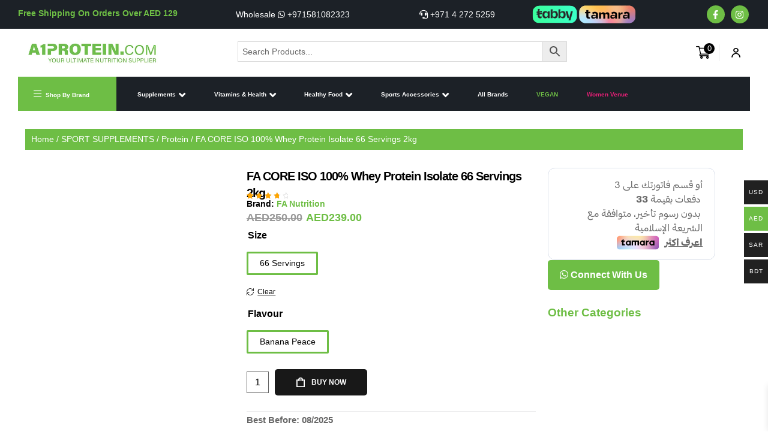

--- FILE ---
content_type: text/html; charset=UTF-8
request_url: https://a1protein.com/product/fa-core-iso-100-whey-protein-isolate-66-servings-2kg/
body_size: 130478
content:
<!DOCTYPE html><html lang="en-US"><head><script data-no-optimize="1">var litespeed_docref=sessionStorage.getItem("litespeed_docref");litespeed_docref&&(Object.defineProperty(document,"referrer",{get:function(){return litespeed_docref}}),sessionStorage.removeItem("litespeed_docref"));</script> <meta charset="UTF-8"><meta name="viewport" content="width=device-width, initial-scale=1.0, viewport-fit=cover" /> <script type="litespeed/javascript">jQuery(document).ready(function($){$('#search-result').hide();$('#custom-search').click(function(e){e.stopPropagation();$('#search-result').toggle()});$(document).mouseup(function(e){var container=$("#search-result");var button=$("#custom-search");if(!container.is(e.target)&&!button.is(e.target)&&container.has(e.target).length===0&&button.has(e.target).length===0){container.hide()}})})</script>  <script type="litespeed/javascript" data-src="https://www.googletagmanager.com/gtag/js?id=G-3Z4WQB2JMT"></script> <script type="litespeed/javascript">window.dataLayer=window.dataLayer||[];function gtag(){dataLayer.push(arguments)}
gtag('js',new Date());gtag('config','G-3Z4WQB2JMT')</script> <meta name='robots' content='index, follow, max-image-preview:large, max-snippet:-1, max-video-preview:-1' /><link rel="dns-prefetch" href="//fonts.googleapis.com"><link rel="dns-prefetch" href="//s.w.org">
 <script id="google_gtagjs-js-consent-mode-data-layer" type="litespeed/javascript">window.dataLayer=window.dataLayer||[];function gtag(){dataLayer.push(arguments)}
gtag('consent','default',{"ad_personalization":"denied","ad_storage":"denied","ad_user_data":"denied","analytics_storage":"denied","functionality_storage":"denied","security_storage":"denied","personalization_storage":"denied","region":["AT","BE","BG","CH","CY","CZ","DE","DK","EE","ES","FI","FR","GB","GR","HR","HU","IE","IS","IT","LI","LT","LU","LV","MT","NL","NO","PL","PT","RO","SE","SI","SK"],"wait_for_update":500});window._googlesitekitConsentCategoryMap={"statistics":["analytics_storage"],"marketing":["ad_storage","ad_user_data","ad_personalization"],"functional":["functionality_storage","security_storage"],"preferences":["personalization_storage"]};window._googlesitekitConsents={"ad_personalization":"denied","ad_storage":"denied","ad_user_data":"denied","analytics_storage":"denied","functionality_storage":"denied","security_storage":"denied","personalization_storage":"denied","region":["AT","BE","BG","CH","CY","CZ","DE","DK","EE","ES","FI","FR","GB","GR","HR","HU","IE","IS","IT","LI","LT","LU","LV","MT","NL","NO","PL","PT","RO","SE","SI","SK"],"wait_for_update":500}</script> <title>FA CORE ISO 100% Whey Protein Isolate 66 Servings 2kg - A1 Protein</title><link rel="canonical" href="https://a1protein.com/product/fa-core-iso-100-whey-protein-isolate-66-servings-2kg/" /><meta property="og:locale" content="en_US" /><meta property="og:type" content="article" /><meta property="og:title" content="FA CORE ISO 100% Whey Protein Isolate 66 Servings 2kg - A1 Protein" /><meta property="og:description" content="Best Before: 08/2025   Pure Whey Protein Isolate Excellence  Banana Peace Flavor Extravaganza  66 Servings for Prolonged Protein Support  Muscle Growth and Rapid Recovery  Versatile and Convenient Integration" /><meta property="og:url" content="https://a1protein.com/product/fa-core-iso-100-whey-protein-isolate-66-servings-2kg/" /><meta property="og:site_name" content="A1 Protein" /><meta property="article:publisher" content="https://www.facebook.com/a1protein/" /><meta property="article:modified_time" content="2024-08-08T12:14:13+00:00" /><meta property="og:image" content="https://a1protein.com/wp-content/uploads/2023/12/ezgif-1-4950e11f47.webp" /><meta property="og:image:width" content="1000" /><meta property="og:image:height" content="1000" /><meta property="og:image:type" content="image/webp" /><meta name="twitter:card" content="summary_large_image" /><meta name="twitter:label1" content="Est. reading time" /><meta name="twitter:data1" content="2 minutes" /> <script type="application/ld+json" class="yoast-schema-graph">{"@context":"https://schema.org","@graph":[{"@type":"WebPage","@id":"https://a1protein.com/product/fa-core-iso-100-whey-protein-isolate-66-servings-2kg/","url":"https://a1protein.com/product/fa-core-iso-100-whey-protein-isolate-66-servings-2kg/","name":"FA CORE ISO 100% Whey Protein Isolate 66 Servings 2kg - A1 Protein","isPartOf":{"@id":"https://a1protein.com/#website"},"primaryImageOfPage":{"@id":"https://a1protein.com/product/fa-core-iso-100-whey-protein-isolate-66-servings-2kg/#primaryimage"},"image":{"@id":"https://a1protein.com/product/fa-core-iso-100-whey-protein-isolate-66-servings-2kg/#primaryimage"},"thumbnailUrl":"https://a1protein.com/wp-content/uploads/2023/12/ezgif-1-4950e11f47.webp","datePublished":"2023-12-17T15:01:29+00:00","dateModified":"2024-08-08T12:14:13+00:00","breadcrumb":{"@id":"https://a1protein.com/product/fa-core-iso-100-whey-protein-isolate-66-servings-2kg/#breadcrumb"},"inLanguage":"en-US","potentialAction":[{"@type":"ReadAction","target":["https://a1protein.com/product/fa-core-iso-100-whey-protein-isolate-66-servings-2kg/"]}]},{"@type":"ImageObject","inLanguage":"en-US","@id":"https://a1protein.com/product/fa-core-iso-100-whey-protein-isolate-66-servings-2kg/#primaryimage","url":"https://a1protein.com/wp-content/uploads/2023/12/ezgif-1-4950e11f47.webp","contentUrl":"https://a1protein.com/wp-content/uploads/2023/12/ezgif-1-4950e11f47.webp","width":1000,"height":1000,"caption":"FA CORE ISO 100% Whey Protein Isolate 66 Servings Banana Peace 2kg"},{"@type":"BreadcrumbList","@id":"https://a1protein.com/product/fa-core-iso-100-whey-protein-isolate-66-servings-2kg/#breadcrumb","itemListElement":[{"@type":"ListItem","position":1,"name":"Home","item":"https://a1protein.com/"},{"@type":"ListItem","position":2,"name":"Shop","item":"https://a1protein.com/shop/"},{"@type":"ListItem","position":3,"name":"FA CORE ISO 100% Whey Protein Isolate 66 Servings 2kg"}]},{"@type":"WebSite","@id":"https://a1protein.com/#website","url":"https://a1protein.com/","name":"A1 Protein","description":"Best Sport Supplements And Nutrition Store In Dubai","publisher":{"@id":"https://a1protein.com/#organization"},"potentialAction":[{"@type":"SearchAction","target":{"@type":"EntryPoint","urlTemplate":"https://a1protein.com/?s={search_term_string}"},"query-input":{"@type":"PropertyValueSpecification","valueRequired":true,"valueName":"search_term_string"}}],"inLanguage":"en-US"},{"@type":"Organization","@id":"https://a1protein.com/#organization","name":"A1 Protein","url":"https://a1protein.com/","logo":{"@type":"ImageObject","inLanguage":"en-US","@id":"https://a1protein.com/#/schema/logo/image/","url":"https://a1protein.com/wp-content/uploads/2023/09/a1protein-logo.png","contentUrl":"https://a1protein.com/wp-content/uploads/2023/09/a1protein-logo.png","width":500,"height":90,"caption":"A1 Protein"},"image":{"@id":"https://a1protein.com/#/schema/logo/image/"},"sameAs":["https://www.facebook.com/a1protein/"]}]}</script> <link rel='dns-prefetch' href='//checkout.tabby.ai' /><link rel='dns-prefetch' href='//cdn.tamara.co' /><link rel='dns-prefetch' href='//www.googletagmanager.com' /><link rel='dns-prefetch' href='//fonts.googleapis.com' /><link rel="alternate" type="application/rss+xml" title="A1 Protein &raquo; Feed" href="https://a1protein.com/feed/" /><link rel="alternate" type="application/rss+xml" title="A1 Protein &raquo; Comments Feed" href="https://a1protein.com/comments/feed/" /><link rel="alternate" type="application/rss+xml" title="A1 Protein &raquo; FA CORE ISO 100% Whey Protein Isolate 66 Servings 2kg Comments Feed" href="https://a1protein.com/product/fa-core-iso-100-whey-protein-isolate-66-servings-2kg/feed/" /><link rel="alternate" title="oEmbed (JSON)" type="application/json+oembed" href="https://a1protein.com/wp-json/oembed/1.0/embed?url=https%3A%2F%2Fa1protein.com%2Fproduct%2Ffa-core-iso-100-whey-protein-isolate-66-servings-2kg%2F" /><link rel="alternate" title="oEmbed (XML)" type="text/xml+oembed" href="https://a1protein.com/wp-json/oembed/1.0/embed?url=https%3A%2F%2Fa1protein.com%2Fproduct%2Ffa-core-iso-100-whey-protein-isolate-66-servings-2kg%2F&#038;format=xml" /><style id='wp-img-auto-sizes-contain-inline-css' type='text/css'>img:is([sizes=auto i],[sizes^="auto," i]){contain-intrinsic-size:3000px 1500px}
/*# sourceURL=wp-img-auto-sizes-contain-inline-css */</style><style id="litespeed-ccss">.woocommerce-multi-currency.wmc-sidebar{position:fixed;z-index:9999999999;top:50%;transform:translateY(-50%);font-family:Arial;max-height:100vh;overflow:auto}.woocommerce-multi-currency.wmc-sidebar .wmc-title{text-align:center;visibility:hidden;color:#fff;font:300 16px Arial;margin:0;text-transform:uppercase;background:#000;padding:16px 0;width:250px}.woocommerce-multi-currency.wmc-sidebar .wmc-list-currencies .wmc-sidebar-open{position:relative;height:40px;width:40px;background:rgb(153 153 153/.2);border-radius:50%;margin:10px 0 0;line-height:40px;text-align:center;color:#ccc;font-weight:700;font-size:28px;display:none}.woocommerce-multi-currency.wmc-sidebar::-webkit-scrollbar{width:0}.woocommerce-multi-currency.wmc-sidebar::-webkit-scrollbar-track{background:#f1f1f1}.woocommerce-multi-currency.wmc-sidebar::-webkit-scrollbar-thumb{background:#cecece;border-radius:20px}.woocommerce-multi-currency.wmc-sidebar.style-1 .wmc-list-currencies{width:250px;display:inline-block;font-size:0}.woocommerce-multi-currency.wmc-sidebar.style-1 .wmc-list-currencies .wmc-currency{background:#000;text-transform:uppercase;letter-spacing:1px;width:250px;z-index:1000;font:10px Arial;margin:4px 0 0;position:relative;clear:both;display:inline-block;height:40px}.woocommerce-multi-currency.wmc-sidebar.style-1 .wmc-list-currencies .wmc-currency a{color:#fff;text-decoration:none;text-align:center;line-height:40px;display:flex;align-items:center;justify-content:center;width:100%}.woocommerce-multi-currency.wmc-sidebar.style-1 .wmc-list-currencies .wmc-currency .wmc-currency-content-left{text-align:center;width:40px;line-height:40px;display:inline-flex;justify-content:center}.woocommerce-multi-currency.wmc-sidebar.style-1 .wmc-list-currencies .wmc-currency .wmc-currency-content-right{width:calc(100% - 40px);white-space:nowrap;text-overflow:ellipsis;overflow:hidden;line-height:40px}.woocommerce-multi-currency.wmc-sidebar.style-1 .wmc-list-currencies .wmc-currency.wmc-active{position:relative;background:#f78080}.woocommerce-multi-currency.wmc-sidebar.style-1 .wmc-list-currencies .wmc-sidebar-open:before{content:"+";width:100%;text-align:center}.woocommerce-multi-currency.wmc-sidebar.wmc-right{right:-210px}@media screen and (max-width:768px){.woocommerce-multi-currency.wmc-sidebar .wmc-title,.woocommerce-multi-currency.wmc-sidebar.style-1 .wmc-list-currencies .wmc-currency{margin-left:auto;margin-right:auto}.woocommerce-multi-currency.wmc-sidebar{background:unset}.woocommerce-multi-currency.wmc-sidebar .wmc-list-currencies .wmc-currency:not(.wmc-active){display:none}.woocommerce-multi-currency.wmc-sidebar .wmc-list-currencies .wmc-sidebar-open{display:flex}}.woocommerce-multi-currency .wmc-list-currencies .wmc-currency.wmc-active{background:#6ebe45!important}.woocommerce-multi-currency .wmc-list-currencies .wmc-currency,.woocommerce-multi-currency .wmc-title{background:#212121!important}.woocommerce-multi-currency .wmc-title,.woocommerce-multi-currency .wmc-list-currencies .wmc-currency span,.woocommerce-multi-currency .wmc-list-currencies .wmc-currency a{color:#ffffff!important}ul{box-sizing:border-box}:root{--wp--preset--font-size--normal:16px;--wp--preset--font-size--huge:42px}.screen-reader-text{border:0;clip-path:inset(50%);height:1px;margin:-1px;overflow:hidden;padding:0;position:absolute;width:1px;word-wrap:normal!important}html :where(img[class*=wp-image-]){height:auto;max-width:100%}:where(figure){margin:0 0 1em}:root{--wp--preset--aspect-ratio--square:1;--wp--preset--aspect-ratio--4-3:4/3;--wp--preset--aspect-ratio--3-4:3/4;--wp--preset--aspect-ratio--3-2:3/2;--wp--preset--aspect-ratio--2-3:2/3;--wp--preset--aspect-ratio--16-9:16/9;--wp--preset--aspect-ratio--9-16:9/16;--wp--preset--color--black:#000000;--wp--preset--color--cyan-bluish-gray:#abb8c3;--wp--preset--color--white:#ffffff;--wp--preset--color--pale-pink:#f78da7;--wp--preset--color--vivid-red:#cf2e2e;--wp--preset--color--luminous-vivid-orange:#ff6900;--wp--preset--color--luminous-vivid-amber:#fcb900;--wp--preset--color--light-green-cyan:#7bdcb5;--wp--preset--color--vivid-green-cyan:#00d084;--wp--preset--color--pale-cyan-blue:#8ed1fc;--wp--preset--color--vivid-cyan-blue:#0693e3;--wp--preset--color--vivid-purple:#9b51e0;--wp--preset--gradient--vivid-cyan-blue-to-vivid-purple:linear-gradient(135deg,rgba(6,147,227,1) 0%,rgb(155,81,224) 100%);--wp--preset--gradient--light-green-cyan-to-vivid-green-cyan:linear-gradient(135deg,rgb(122,220,180) 0%,rgb(0,208,130) 100%);--wp--preset--gradient--luminous-vivid-amber-to-luminous-vivid-orange:linear-gradient(135deg,rgba(252,185,0,1) 0%,rgba(255,105,0,1) 100%);--wp--preset--gradient--luminous-vivid-orange-to-vivid-red:linear-gradient(135deg,rgba(255,105,0,1) 0%,rgb(207,46,46) 100%);--wp--preset--gradient--very-light-gray-to-cyan-bluish-gray:linear-gradient(135deg,rgb(238,238,238) 0%,rgb(169,184,195) 100%);--wp--preset--gradient--cool-to-warm-spectrum:linear-gradient(135deg,rgb(74,234,220) 0%,rgb(151,120,209) 20%,rgb(207,42,186) 40%,rgb(238,44,130) 60%,rgb(251,105,98) 80%,rgb(254,248,76) 100%);--wp--preset--gradient--blush-light-purple:linear-gradient(135deg,rgb(255,206,236) 0%,rgb(152,150,240) 100%);--wp--preset--gradient--blush-bordeaux:linear-gradient(135deg,rgb(254,205,165) 0%,rgb(254,45,45) 50%,rgb(107,0,62) 100%);--wp--preset--gradient--luminous-dusk:linear-gradient(135deg,rgb(255,203,112) 0%,rgb(199,81,192) 50%,rgb(65,88,208) 100%);--wp--preset--gradient--pale-ocean:linear-gradient(135deg,rgb(255,245,203) 0%,rgb(182,227,212) 50%,rgb(51,167,181) 100%);--wp--preset--gradient--electric-grass:linear-gradient(135deg,rgb(202,248,128) 0%,rgb(113,206,126) 100%);--wp--preset--gradient--midnight:linear-gradient(135deg,rgb(2,3,129) 0%,rgb(40,116,252) 100%);--wp--preset--font-size--small:14px;--wp--preset--font-size--medium:23px;--wp--preset--font-size--large:26px;--wp--preset--font-size--x-large:42px;--wp--preset--font-size--normal:16px;--wp--preset--font-size--huge:37px;--wp--preset--spacing--20:0.44rem;--wp--preset--spacing--30:0.67rem;--wp--preset--spacing--40:1rem;--wp--preset--spacing--50:1.5rem;--wp--preset--spacing--60:2.25rem;--wp--preset--spacing--70:3.38rem;--wp--preset--spacing--80:5.06rem;--wp--preset--shadow--natural:6px 6px 9px rgba(0, 0, 0, 0.2);--wp--preset--shadow--deep:12px 12px 50px rgba(0, 0, 0, 0.4);--wp--preset--shadow--sharp:6px 6px 0px rgba(0, 0, 0, 0.2);--wp--preset--shadow--outlined:6px 6px 0px -3px rgba(255, 255, 255, 1), 6px 6px rgba(0, 0, 0, 1);--wp--preset--shadow--crisp:6px 6px 0px rgba(0, 0, 0, 1)}button.pswp__button{box-shadow:none!important;background-image:url(/wp-content/plugins/woocommerce/assets/css/photoswipe/default-skin/default-skin.png)!important}button.pswp__button,button.pswp__button--arrow--left::before,button.pswp__button--arrow--right::before{background-color:transparent!important}button.pswp__button--arrow--left,button.pswp__button--arrow--right{background-image:none!important}.pswp{display:none;position:absolute;width:100%;height:100%;left:0;top:0;overflow:hidden;-ms-touch-action:none;touch-action:none;z-index:1500;-webkit-text-size-adjust:100%;-webkit-backface-visibility:hidden;outline:0}.pswp *{-webkit-box-sizing:border-box;box-sizing:border-box}.pswp__bg{position:absolute;left:0;top:0;width:100%;height:100%;background:#000;opacity:0;-webkit-transform:translateZ(0);transform:translateZ(0);-webkit-backface-visibility:hidden;will-change:opacity}.pswp__scroll-wrap{position:absolute;left:0;top:0;width:100%;height:100%;overflow:hidden}.pswp__container{-ms-touch-action:none;touch-action:none;position:absolute;left:0;right:0;top:0;bottom:0}.pswp__container{-webkit-touch-callout:none}.pswp__bg{will-change:opacity}.pswp__container{-webkit-backface-visibility:hidden}.pswp__item{position:absolute;left:0;right:0;top:0;bottom:0;overflow:hidden}.pswp__button{width:44px;height:44px;position:relative;background:0 0;overflow:visible;-webkit-appearance:none;display:block;border:0;padding:0;margin:0;float:left;opacity:.75;-webkit-box-shadow:none;box-shadow:none}.pswp__button::-moz-focus-inner{padding:0;border:0}.pswp__button,.pswp__button--arrow--left:before,.pswp__button--arrow--right:before{background:url(/wp-content/plugins/woocommerce/assets/css/photoswipe/default-skin/default-skin.png)0 0 no-repeat;background-size:264px 88px;width:44px;height:44px}.pswp__button--close{background-position:0-44px}.pswp__button--share{background-position:-44px -44px}.pswp__button--fs{display:none}.pswp__button--zoom{display:none;background-position:-88px 0}.pswp__button--arrow--left,.pswp__button--arrow--right{background:0 0;top:50%;margin-top:-50px;width:70px;height:100px;position:absolute}.pswp__button--arrow--left{left:0}.pswp__button--arrow--right{right:0}.pswp__button--arrow--left:before,.pswp__button--arrow--right:before{content:"";top:35px;background-color:rgb(0 0 0/.3);height:30px;width:32px;position:absolute}.pswp__button--arrow--left:before{left:6px;background-position:-138px -44px}.pswp__button--arrow--right:before{right:6px;background-position:-94px -44px}.pswp__share-modal{display:block;background:rgb(0 0 0/.5);width:100%;height:100%;top:0;left:0;padding:10px;position:absolute;z-index:1600;opacity:0;-webkit-backface-visibility:hidden;will-change:opacity}.pswp__share-modal--hidden{display:none}.pswp__share-tooltip{z-index:1620;position:absolute;background:#fff;top:56px;border-radius:2px;display:block;width:auto;right:44px;-webkit-box-shadow:0 2px 5px rgb(0 0 0/.25);box-shadow:0 2px 5px rgb(0 0 0/.25);-webkit-transform:translateY(6px);-ms-transform:translateY(6px);transform:translateY(6px);-webkit-backface-visibility:hidden;will-change:transform}.pswp__counter{position:relative;left:0;top:0;height:44px;font-size:13px;line-height:44px;color:#fff;opacity:.75;padding:0 10px;margin-inline-end:auto}.pswp__caption{position:absolute;left:0;bottom:0;width:100%;min-height:44px}.pswp__caption__center{text-align:left;max-width:420px;margin:0 auto;font-size:13px;padding:10px;line-height:20px;color:#ccc}.pswp__preloader{width:44px;height:44px;position:absolute;top:0;left:50%;margin-left:-22px;opacity:0;will-change:opacity;direction:ltr}.pswp__preloader__icn{width:20px;height:20px;margin:12px}@media screen and (max-width:1024px){.pswp__preloader{position:relative;left:auto;top:auto;margin:0;float:right}}.pswp__ui{-webkit-font-smoothing:auto;visibility:visible;opacity:1;z-index:1550}.pswp__top-bar{position:absolute;left:0;top:0;height:44px;width:100%;display:flex;justify-content:flex-end}.pswp__caption,.pswp__top-bar{-webkit-backface-visibility:hidden;will-change:opacity}.pswp__caption,.pswp__top-bar{background-color:rgb(0 0 0/.5)}.pswp__ui--hidden .pswp__button--arrow--left,.pswp__ui--hidden .pswp__button--arrow--right,.pswp__ui--hidden .pswp__caption,.pswp__ui--hidden .pswp__top-bar{opacity:.001}.aws-container .aws-search-form{display:-webkit-box!important;display:-moz-box!important;display:-ms-flexbox!important;display:-webkit-flex!important;display:flex!important;align-items:stretch;position:relative;float:none!important;width:100%;height:40px;background:#fff}.aws-container .aws-search-form *{-moz-box-sizing:border-box;-webkit-box-sizing:border-box;box-sizing:border-box;-moz-hyphens:manual;-webkit-hyphens:manual;hyphens:manual;border-radius:0!important}.aws-container .aws-search-form .aws-wrapper{flex-grow:1;position:relative;vertical-align:top;padding:0;width:100%;overflow:hidden}.aws-container .aws-search-form .aws-wrapper .aws-loader,.aws-container .aws-search-form .aws-wrapper .aws-loader:after{border-radius:50%!important;width:20px;height:20px}.aws-container .aws-search-form .aws-wrapper .aws-loader{position:absolute;display:none;right:10px;top:50%;z-index:999;margin:-10px 0 0;font-size:10px;text-indent:-9999em;border-top:3px solid #ededed;border-right:3px solid #ededed;border-bottom:3px solid #ededed;border-left:3px solid #555}.aws-container .aws-search-form .aws-search-clear{display:none!important;position:absolute;top:0;right:0;z-index:2;color:#757575;height:100%;width:38px;padding:0 0 0 10px;text-align:left}.aws-container .aws-search-form .aws-search-clear span{position:relative;display:block;font-size:24px;line-height:24px;top:50%;margin-top:-12px}.aws-container .aws-search-form .aws-search-btn{padding:0;line-height:10px;width:42px}.aws-container .aws-search-form .aws-search-btn_icon{display:inline-block;fill:currentColor;height:24px;line-height:24px;position:relative;width:42px;color:#555}.aws-container .aws-search-form .aws-search-btn svg{display:block;height:100%;width:100%}.aws-container .aws-search-form .aws-form-btn{display:-webkit-box;display:-moz-box;display:-ms-flexbox;display:-webkit-flex;display:flex;justify-content:center;flex-direction:column;text-align:center;background:#ededed;border:1px solid #d8d8d8;margin:0 0 0-1px;position:relative;white-space:nowrap}.aws-container .aws-search-label{position:absolute!important;left:-10000px;top:auto;width:1px;height:1px;overflow:hidden;clip:rect(1px,1px,1px,1px)}.aws-container .aws-search-field{width:100%;max-width:100%;color:#313131;padding:6px 15px;line-height:30px;display:block;height:100%;margin:0!important;font-size:12px;position:relative;z-index:2;border:1px solid #d8d8d8;outline:0;background:0 0;-webkit-appearance:none}.aws-container .aws-search-field::-ms-clear{display:none;width:0;height:0}.aws-container .aws-search-field::-ms-reveal{display:none;width:0;height:0}.aws-container .aws-search-field::-webkit-search-cancel-button,.aws-container .aws-search-field::-webkit-search-decoration,.aws-container .aws-search-field::-webkit-search-results-button,.aws-container .aws-search-field::-webkit-search-results-decoration{display:none}.fa{display:inline-block;font:normal normal normal 14px/1 FontAwesome;font-size:inherit;text-rendering:auto;-webkit-font-smoothing:antialiased;-moz-osx-font-smoothing:grayscale}.pull-right{float:right}.fa-whatsapp:before{content:""}[data-wvstooltip]{--font-size:14px;--arrow-width:5px;--arrow-distance:10px;--arrow-position:calc(var(--arrow-distance)*-1);--tip-redius:3px;--tip-min-width:100px;--tip-min-height:100px;--tip-height:30px;--tip-breakpoint-start:53vw;--tip-distance:calc(var(--arrow-distance) + var(--tip-height));--tip-position:calc(var(--tip-distance)*-1);--image-tip-min-height:calc(var(--tip-min-height) + var(--tip-height));--image-tip-max-height:calc(var(--tooltip-height) + var(--tip-height));--image-tip-width-dynamic:clamp(var(--tip-min-width),var(--tip-breakpoint-start),var(--tooltip-width));--image-tip-height-dynamic:clamp(var(--tip-min-height),var(--tip-breakpoint-start),var(--tooltip-height));--image-tip-ratio:calc(var(--tooltip-height)/var(--tooltip-width));--image-tip-position:calc(100% + var(--arrow-distance));--horizontal-position:0px;outline:none;position:relative}[data-wvstooltip]:after,[data-wvstooltip]:before{-webkit-box-orient:horizontal;-webkit-box-direction:normal;-webkit-box-pack:center;-ms-flex-pack:center;-webkit-box-align:center;-ms-flex-align:center;align-items:center;-webkit-box-sizing:border-box;box-sizing:border-box;display:-webkit-box;display:-ms-flexbox;display:flex;-ms-flex-direction:row;flex-direction:row;justify-content:center;opacity:0;position:absolute;-webkit-transform:translateZ(0);transform:translateZ(0);visibility:hidden;z-index:999}[data-wvstooltip]:before{background-color:var(--wvs-tooltip-background-color,#333);border-radius:var(--tip-redius);bottom:var(--image-tip-position);-webkit-box-shadow:0 0 5px 1px rgb(0 0 0/.3);box-shadow:0 0 5px 1px rgb(0 0 0/.3);color:var(--wvs-tooltip-text-color,#fff);font-size:var(--font-size);height:var(--tip-height);line-height:var(--tip-height);min-width:var(--tip-min-width);padding-inline:10px;top:auto;-webkit-transform:translateX(var(--horizontal-position));-ms-transform:translateX(var(--horizontal-position));transform:translateX(var(--horizontal-position));width:-webkit-max-content;width:-moz-max-content;width:max-content}[data-wvstooltip]:before{content:attr(data-wvstooltip)" "attr(data-wvstooltip-out-of-stock)}[data-wvstooltip]:after{border-top-color:#fff0;border:var(--arrow-width) solid #fff0;border-top-color:var(--wvs-tooltip-background-color,#333);bottom:auto;content:" ";font-size:0;line-height:0;top:var(--arrow-position);width:0}.woo-variation-swatches .woo-variation-raw-select,.woo-variation-swatches .woo-variation-raw-select:after,.woo-variation-swatches .woo-variation-raw-select:before{display:none!important}.woo-variation-swatches .variable-items-wrapper{-webkit-box-pack:start;-ms-flex-pack:start;display:-webkit-box;display:-ms-flexbox;display:flex;-ms-flex-wrap:wrap;flex-wrap:wrap;justify-content:flex-start;list-style:none;margin:0;padding:0}.woo-variation-swatches .variable-items-wrapper .variable-item{list-style:none;margin:0;outline:none;padding:0}.woo-variation-swatches .variable-items-wrapper .variable-item .variable-item-contents{-webkit-box-orient:vertical;-webkit-box-direction:normal;-webkit-box-pack:center;-ms-flex-pack:center;-webkit-box-align:center;-ms-flex-align:center;align-items:center;display:-webkit-box;display:-ms-flexbox;display:flex;-ms-flex-direction:column;flex-direction:column;height:100%;justify-content:center;position:relative;width:100%}.woo-variation-swatches .variable-items-wrapper .variable-item:not(.radio-variable-item){-webkit-box-pack:center;-ms-flex-pack:center;-webkit-box-align:center;-ms-flex-align:center;align-items:center;background-color:var(--wvs-item-background-color,#fff);-webkit-box-shadow:var(--wvs-item-box-shadow,0 0 0 1px #a8a8a8);box-shadow:var(--wvs-item-box-shadow,0 0 0 1px #a8a8a8);-webkit-box-sizing:border-box;box-sizing:border-box;color:var(--wvs-item-text-color,#000);display:-webkit-box;display:-ms-flexbox;display:flex;height:var(--wvs-single-product-item-height,30px);justify-content:center;margin:4px;padding:2px;position:relative;width:var(--wvs-single-product-item-width,30px)}.woo-variation-swatches .variable-items-wrapper .variable-item:not(.radio-variable-item):last-child{margin-right:0}.woo-variation-swatches .variable-items-wrapper .variable-item:not(.radio-variable-item).selected{-webkit-box-shadow:var(--wvs-selected-item-box-shadow,0 0 0 2px #000);box-shadow:var(--wvs-selected-item-box-shadow,0 0 0 2px #000);color:var(--wvs-selected-item-text-color,#000)}.woo-variation-swatches .variable-items-wrapper .variable-item:not(.radio-variable-item).button-variable-item{font-size:var(--wvs-single-product-item-font-size,16px);text-align:center}.woo-variation-swatches .variable-items-wrapper .variable-item:not(.radio-variable-item).button-variable-item.selected:not(.no-stock){background-color:var(--wvs-selected-item-background-color,#fff);color:var(--wvs-selected-item-text-color,#000)}.woo-variation-swatches .wvs-style-squared.variable-items-wrapper .variable-item:not(.radio-variable-item){border-radius:2px}.woo-variation-swatches .wvs-style-squared.variable-items-wrapper .variable-item:not(.radio-variable-item).button-variable-item{min-width:var(--wvs-single-product-item-width);width:auto}.woo-variation-swatches .wvs-style-squared.variable-items-wrapper .variable-item:not(.radio-variable-item).button-variable-item .variable-item-span{padding:0 5px}.woo-variation-swatches.woocommerce .product.elementor table.variations td.value:before{display:none!important}.woo-variation-swatches.wvs-show-label .variations td,.woo-variation-swatches.wvs-show-label .variations th{display:block;text-align:start;width:auto!important}.woo-variation-swatches.wvs-show-label .variations th label{display:inline-block;margin:0 2px}:root{--wvs-tick:url("data:image/svg+xml;utf8,%3Csvg filter='drop-shadow(0px 0px 2px rgb(0 0 0 / .8))' xmlns='http://www.w3.org/2000/svg' viewBox='0 0 30 30'%3E%3Cpath fill='none' stroke='%23ffffff' stroke-linecap='round' stroke-linejoin='round' stroke-width='4' d='M4 16L11 23 27 7'/%3E%3C/svg%3E");--wvs-cross:url("data:image/svg+xml;utf8,%3Csvg filter='drop-shadow(0px 0px 5px rgb(255 255 255 / .6))' xmlns='http://www.w3.org/2000/svg' width='72px' height='72px' viewBox='0 0 24 24'%3E%3Cpath fill='none' stroke='%23ff0000' stroke-linecap='round' stroke-width='0.6' d='M5 5L19 19M19 5L5 19'/%3E%3C/svg%3E");--wvs-position:flex-start;--wvs-single-product-large-item-width:40px;--wvs-single-product-large-item-height:40px;--wvs-single-product-large-item-font-size:16px;--wvs-single-product-item-width:30px;--wvs-single-product-item-height:30px;--wvs-single-product-item-font-size:16px;--wvs-archive-product-item-width:30px;--wvs-archive-product-item-height:30px;--wvs-archive-product-item-font-size:16px;--wvs-tooltip-background-color:#333333;--wvs-tooltip-text-color:#FFFFFF;--wvs-item-box-shadow:0 0 0 1px #a8a8a8;--wvs-item-background-color:#FFFFFF;--wvs-item-text-color:#000000;--wvs-hover-item-box-shadow:0 0 0 3px #DDDDDD;--wvs-hover-item-background-color:#FFFFFF;--wvs-hover-item-text-color:#000000;--wvs-selected-item-box-shadow:0 0 0 2px #000000;--wvs-selected-item-background-color:#FFFFFF;--wvs-selected-item-text-color:#000000}[class*=hint--]{position:relative;display:inline-block}[class*=hint--]:after,[class*=hint--]:before{position:absolute;-webkit-transform:translate3d(0,0,0);-moz-transform:translate3d(0,0,0);transform:translate3d(0,0,0);visibility:hidden;opacity:0;z-index:1000000}[class*=hint--]:before{content:"";position:absolute;background:0 0;border:6px solid #fff0;z-index:1000001}[class*=hint--]:after{background:#383838;color:#fff;padding:8px 10px;font-size:12px;font-family:"Helvetica Neue",Helvetica,Arial,sans-serif;line-height:12px;white-space:nowrap;text-shadow:0-1px 0#000;box-shadow:4px 4px 8px rgb(0 0 0/.3)}[class*=hint--][aria-label]:after{content:attr(aria-label)}.hint--top:before{border-top-color:#383838}.hint--top:after,.hint--top:before{bottom:100%;left:50%}.hint--top:before{margin-bottom:-11px;left:calc(50% - 6px)}.hint--top:after{-webkit-transform:translateX(-50%);-moz-transform:translateX(-50%);transform:translateX(-50%)}.hint--left:before{border-left-color:#383838;margin-right:-11px;margin-bottom:-6px}.hint--left:after{margin-bottom:-14px}.hint--left:after,.hint--left:before{right:100%;bottom:50%}@keyframes woosc-spinner{to{transform:rotate(360deg)}}@-webkit-keyframes woosc-spinner{to{-webkit-transform:rotate(360deg)}}.woosc-popup{position:fixed;top:0;left:0;width:100%;height:100%;background-color:rgb(0 0 0/.9);z-index:99999999;opacity:0;visibility:hidden}.woosc-popup .woosc-popup-inner{display:block;width:100%;height:100%;position:relative}.woosc-popup .woosc-popup-inner .woosc-popup-content{position:absolute;padding:15px;top:60%;left:50%;width:360px;height:360px;max-width:90%;max-height:90%;background-color:#fff;border-radius:2px;-moz-border-radius:2px;-webkit-border-radius:2px;transform:translate3d(-50%,-50%,0)}.woosc-popup.woosc-share .woosc-popup-inner .woosc-popup-content{height:auto;padding:30px}.woosc-popup .woosc-popup-inner .woosc-popup-content .woosc-popup-content-inner{display:flex;flex-direction:column;width:100%;height:100%}.woosc-popup .woosc-popup-inner .woosc-popup-content .woosc-popup-content-inner .woosc-popup-close{width:32px;height:32px;line-height:32px;position:absolute;top:-32px;right:-32px;color:#fff;text-align:center;background-image:url(/wp-content/plugins/woo-smart-compare/assets/images/close.svg);background-repeat:no-repeat;background-position:center}.woosc-popup .woosc-popup-inner .woosc-popup-content .woosc-popup-content-inner .woosc-search-input input{display:block;width:100%;border:none;height:40px;line-height:40px;padding:0 10px;box-shadow:none;color:#222;background-color:#f2f2f2;border-radius:2px;-moz-border-radius:2px;-webkit-border-radius:2px;-webkit-appearance:none}.woosc-popup .woosc-popup-inner .woosc-popup-content .woosc-popup-content-inner .woosc-search-result{flex-grow:1;margin-top:15px;overflow-y:auto;position:relative}.woosc-popup .woosc-popup-inner .woosc-popup-content .woosc-popup-content-inner .woosc-search-result:before{content:"";width:100%;height:100%;display:block;position:absolute;top:0;left:0;z-index:7;background-color:rgb(255 255 255/.7);opacity:0;visibility:hidden}.woosc-popup .woosc-popup-inner .woosc-popup-content .woosc-popup-content-inner .woosc-search-result:after{width:32px;height:32px;display:block;margin-top:-16px;margin-left:-16px;content:"";background-image:url(/wp-content/plugins/woo-smart-compare/assets/images/curve.svg);background-repeat:no-repeat;background-position:center;position:absolute;top:50%;left:50%;z-index:8;-webkit-animation:woosc-spinner 1s linear infinite;-moz-animation:woosc-spinner 1s linear infinite;-ms-animation:woosc-spinner 1s linear infinite;-o-animation:woosc-spinner 1s linear infinite;animation:woosc-spinner 1s linear infinite;opacity:0;visibility:hidden}.woosc-area{position:fixed;top:0;left:0;width:100%;height:100%;z-index:99999979;box-sizing:border-box}.woosc-area .woosc-inner{display:block;width:100%;height:100%;position:relative}.woosc-area .woosc-inner .woosc-table{padding:15px 15px 78px 15px;margin:0;width:100%;height:100%;box-sizing:border-box;background-color:#292a30;text-rendering:optimizeLegibility;-webkit-font-smoothing:antialiased;font-size:14px;position:fixed;top:0;left:0;opacity:0;visibility:hidden;z-index:99999997}.woosc-area .woosc-inner .woosc-table *{box-sizing:border-box}.woosc-area .woosc-inner .woosc-table .woosc-table-inner{background-color:#fff;border-radius:2px;-moz-border-radius:2px;-webkit-border-radius:2px;width:100%;height:100%;max-height:100%;overflow:hidden;position:relative}.woosc-area .woosc-inner .woosc-table .woosc-table-inner:before{content:"";width:100%;height:100%;display:block;position:absolute;top:0;left:0;background-color:rgb(255 255 255/.7);opacity:0;visibility:hidden;z-index:7}.woosc-area .woosc-inner .woosc-table .woosc-table-inner:after{width:32px;height:32px;display:block;margin-top:-16px;margin-left:-16px;content:"";background-image:url(/wp-content/plugins/woo-smart-compare/assets/images/curve.svg);background-repeat:no-repeat;background-position:center;position:absolute;top:50%;left:50%;opacity:0;visibility:hidden;z-index:8;-webkit-animation:woosc-spinner 1s linear infinite;-moz-animation:woosc-spinner 1s linear infinite;-ms-animation:woosc-spinner 1s linear infinite;-o-animation:woosc-spinner 1s linear infinite;animation:woosc-spinner 1s linear infinite}.woosc-area .woosc-inner .woosc-table .woosc-table-inner .woosc-table-close{z-index:6;position:absolute;top:0;right:0}.woosc-area .woosc-inner .woosc-table .woosc-table-inner .woosc-table-close .woosc-table-close-icon{display:block;position:relative;width:100%;height:100%;min-width:52px;min-height:52px;background-color:#eee;background-image:url(/wp-content/plugins/woo-smart-compare/assets/images/remove-dark.svg);background-repeat:no-repeat;background-position:center}.woosc-area .woosc-inner .woosc-table .woosc-table-inner .woosc-table-items{z-index:5;height:100%;position:relative}.woosc-settings-tools{margin:0 0 10px 0;padding:0;list-style:none}.woosc-settings-fields{margin:10px 0 0 0;padding:0;list-style:none;position:relative;overflow-y:auto}.woosc-settings-fields li span{margin-left:5px;-webkit-touch-callout:none}.woosc-bar-print{width:48px;flex:0 0 48px}.woosc-area .woosc-inner .woosc-bar .woosc-bar-print{width:48px;height:48px;display:none;position:relative;margin:0 10px 0 0;background-color:rgb(255 255 255/.1);background-image:url(/wp-content/plugins/woo-smart-compare/assets/images/printer.svg);background-size:16px 16px;background-repeat:no-repeat;background-position:center;border-radius:2px;-moz-border-radius:2px;-webkit-border-radius:2px}.woosc-share-content{width:100%;height:100%;min-height:120px;position:relative;display:flex;flex-direction:column;align-items:center;justify-content:center;text-align:center}.woosc-share-content:before{content:"";width:100%;height:100%;display:block;position:absolute;top:0;left:0;z-index:7;background-color:rgb(255 255 255/.7);opacity:0;visibility:hidden}.woosc-share-content:after{width:32px;height:32px;display:block;margin-top:-16px;margin-left:-16px;content:"";background-image:url(/wp-content/plugins/woo-smart-compare/assets/images/curve.svg);background-repeat:no-repeat;background-position:center;position:absolute;top:50%;left:50%;z-index:8;-webkit-animation:woosc-spinner 1s linear infinite;-moz-animation:woosc-spinner 1s linear infinite;-ms-animation:woosc-spinner 1s linear infinite;-o-animation:woosc-spinner 1s linear infinite;animation:woosc-spinner 1s linear infinite;opacity:0;visibility:hidden}.woosc-area .woosc-inner .woosc-bar .woosc-bar-notice{position:fixed;bottom:88px;width:auto;left:50%;padding:0 10px;background-color:rgb(0 0 0/.7);color:#fff;border-radius:2px;transform:translate(-50%,10px);opacity:0;visibility:hidden}button::-moz-focus-inner{padding:0;border:0}.woosw-popup{position:fixed;top:0;left:0;width:100%;height:100%;z-index:99999989;background:rgb(0 0 0/.7);opacity:0;font-size:14px;visibility:hidden;box-sizing:border-box}[class^="xoo-wsc-icon-"],[class*=" xoo-wsc-icon-"]{font-family:"Woo-Side-Cart"!important;speak:never;font-style:normal;font-weight:400;font-variant:normal;text-transform:none;line-height:1;-webkit-font-smoothing:antialiased;-moz-osx-font-smoothing:grayscale}.xoo-wsc-icon-bag2:before{content:""}.xoo-wsc-icon-cart2:before{content:""}.xoo-wsc-icon-del1:before{content:""}.xoo-wsc-icon-spinner8:before{content:""}.xoo-wsc-markup *::-webkit-scrollbar{width:8px}.xoo-wsc-markup *::-webkit-scrollbar-track{border-radius:10px;background:#f0f0f0}.xoo-wsc-markup *::-webkit-scrollbar-thumb{border-radius:50px;background:#d1d1d1}.xoo-wsc-container{position:fixed;background-color:#fff;z-index:999999;display:flex;flex-direction:column;width:95%}.xoo-wsc-modal *{box-sizing:border-box}.xoo-wsc-markup a{text-decoration:none}.xoo-wsc-opac{position:fixed;top:0;left:0;right:0;bottom:0;background-color:#000;z-index:999996;opacity:0;height:0}.xoo-wsc-body{flex-grow:1;overflow-y:auto;overflow-x:hidden}span.xoo-wsc-loader{display:none;position:absolute;left:0;right:0;top:0;bottom:0;opacity:.5;background-color:#eee;opacity:.7;z-index:10}.xoo-wsc-loader-icon{display:none}.xoo-wsc-basket{margin:10px;z-index:9999997;position:fixed;align-items:center;justify-content:center;width:60px;height:60px}.xoo-wsc-items-count{border-radius:50%;position:absolute;font-size:13px;width:28px;height:28px;line-height:28px;text-align:center;overflow:hidden}.xoo-wsc-sc-bkcont{position:relative}.xoo-wsc-sc-cont .xoo-wsc-cart-trigger{display:flex;position:relative;align-items:center;justify-content:center}span.xoo-wsc-sc-count{border-radius:50%;height:18px;line-height:18px;width:18px;display:inline-block;text-align:center;font-size:13px;right:-7px;position:absolute;top:-4px}.xoo-wsc-sc-cont .xoo-wsc-cart-trigger>*{margin-right:3px}.xoo-wsc-notice-container{z-index:2;position:absolute;top:0;left:0;right:0;display:none}ul.xoo-wsc-notices{margin:0;list-style-type:none;padding:0}.xoo-wscb-icon{font-size:37px}.xoo-wscb-count{position:absolute;z-index:1;background-color:#fff0;font-size:15px;height:45px;line-height:45px;text-align:center;left:0;right:0}.xoo-wsc-header{padding:15px;color:#000}span.xoo-wsch-close{position:absolute}span.xoo-wsch-text{margin-left:8px}.xoo-wsch-top{align-items:center}.xoo-wsch-top .xoo-wsch-basket{display:table;position:relative}.xoo-wsch-top{display:flex;margin:0 auto}.xoo-wsc-ft-buttons-cont{display:grid;text-align:center;grid-column-gap:5px;grid-row-gap:5px}a.xoo-wsc-ft-btn,.xoo-wsc-container .xoo-wsc-btn{display:flex;align-items:center;justify-content:center;flex-wrap:wrap}a.xoo-wsc-ft-btn,.xoo-wsc-container .xoo-wsc-btn{text-decoration:none}.xoo-wsc-ft-buttons-cont a.xoo-wsc-ft-btn:only-child{grid-column:1/-1}.xoo-wsc-empty-cart{padding:30px;display:flex;flex-direction:column;align-items:center}.xoo-wsc-empty-cart>*{margin-bottom:20px}.xoo-wsc-markup-notices{top:20%;right:-100%;left:auto;position:fixed;box-shadow:2px 2px 9px 3px #eee;z-index:999997;width:0;max-width:400px}.xoo-wsc-footer{background-color:#fff;color:#000;padding:10px 20px;box-shadow:0-1px 10px #0000001a}.xoo-wsc-footer,.xoo-wsc-footer a{font-size:14px}.xoo-wsc-ft-buttons-cont{grid-template-columns:auto}.xoo-wsc-basket{bottom:12px;right:1px;background-color:#fff;color:#000;box-shadow:0 0 15px 2px #0000001a;border-radius:50%;display:none;width:60px;height:60px}.xoo-wsc-bki{font-size:30px}.xoo-wsc-items-count{top:-12px;left:-12px}.xoo-wsc-items-count{background-color:#000;color:#fff}.xoo-wsc-container{max-width:365px;right:-365px;top:0;bottom:0;bottom:0;font-family:}span.xoo-wsch-close{font-size:23px;right:10px}.xoo-wsch-top{justify-content:center}.xoo-wsch-text{font-size:20px}.xoo-wsc-header{color:#000;background-color:#fff;border-bottom:2px solid #eee}.xoo-wsc-body{background-color:#f9f9f9}.xoo-wsc-sc-count{background-color:#000;color:#fff}.xoo-wsc-sc-bki{font-size:24px;color:24}.xoo-wsc-sc-cont{color:#000}html{font-family:sans-serif;-ms-text-size-adjust:100%;-webkit-text-size-adjust:100%}body{margin:0}figure,nav,section{display:block}a{background-color:#fff0}strong{font-weight:700}h1{font-size:2em;margin:.67em 0}img{border:0}svg:not(:root){overflow:hidden}figure{margin:1em 40px}button,input,select{color:inherit;font:inherit;margin:0}button{overflow:visible}button,select{text-transform:none}button{-webkit-appearance:button}button::-moz-focus-inner,input::-moz-focus-inner{border:0;padding:0}input{line-height:normal}input[type="checkbox"]{box-sizing:border-box;padding:0}input[type="number"]::-webkit-inner-spin-button,input[type="number"]::-webkit-outer-spin-button{height:auto}input[type="search"]{-webkit-appearance:textfield;box-sizing:content-box}input[type="search"]::-webkit-search-cancel-button,input[type="search"]::-webkit-search-decoration{-webkit-appearance:none}table{border-collapse:collapse;border-spacing:0}td,th{padding:0}:root{--primary:#ecb700;--primary_hover:#c29200;--secondary:#DA5454;--secondary_hover:#D43B3B;--text:#666666;--accent:#000000;--light:#999999;--border:#e8e8e9}body{background:#f7f7f7;-ms-word-wrap:break-word;word-wrap:break-word;-webkit-font-smoothing:antialiased;-moz-osx-font-smoothing:grayscale}body,button,input{line-height:1.8;text-rendering:optimizeLegibility;color:var(--text);font-family:"Poppins","HelveticaNeue-Light","Helvetica Neue Light","Helvetica Neue",Helvetica,Arial,"Lucida Grande",sans-serif}select{color:initial;font-family:"Poppins","HelveticaNeue-Light","Helvetica Neue Light","Helvetica Neue",Helvetica,Arial,"Lucida Grande",sans-serif;max-width:100%}h1,h2,h3,h4{clear:both;margin:0 0 .5407911001em;color:var(--accent);font-weight:700}h1{font-size:2.617924em;line-height:1.214;letter-spacing:-1px}h2{font-size:2em;line-height:1.214}h3{font-size:1.618em}h4{font-size:1.41575em}ul+h2{margin-top:1em}p{margin:0 0 1em}ul{margin:0 0 1em 3em;padding:0}ul{list-style:disc}li>ul{margin-bottom:0;margin-left:1em}strong{font-weight:700}i{font-style:italic}ins{text-decoration:none;font-weight:700;background:#fff0}figure{margin:0}table{margin:0 0 1.41575em;width:100%}img{height:auto;max-width:100%;display:block}a{color:var(--accent);text-decoration:none}:focus{outline:none}*{box-sizing:border-box}body{font-size:14px}.site{overflow-x:hidden}#page .site-content{margin-top:4.235801032em;margin-bottom:2.2906835em}@media (max-width:767px){#page .site-content{margin-top:1.41575em;margin-bottom:1.41575em}}body.single-product #page .site-content,body.woocommerce-page #page .site-content{margin-top:20px}.col-full{max-width:1320px;margin-left:auto;margin-right:auto;padding-left:15px;padding-right:15px}.col-full::before,.col-full::after{content:"";display:table}.col-full::after{clear:both}.col-full:after{content:" ";display:block;clear:both}@media (min-width:768px) and (max-width:1320px){.col-full{padding-left:30px;padding-right:30px;width:auto}}.row{display:-webkit-box;display:-webkit-flex;display:flex;-webkit-flex-wrap:wrap;flex-wrap:wrap;margin-left:-15px;margin-right:-15px}[class^="column-"]{padding-left:15px;padding-right:15px}.site-header-account{position:relative}@media (max-width:1024px){.site-header-account{display:none}}.site-header-account>a{white-space:nowrap;display:block}.site-header-account>a i{font-size:16px;color:var(--accent)}.site-header-account .account-dropdown{text-align:left;right:0;top:100%;position:absolute;opacity:0;z-index:100;visibility:hidden;margin-top:10px}.site-header-account .account-dropdown:after{content:"";display:block;position:absolute;top:0;left:0;right:0;height:2px;width:100%;background-color:var(--primary)}.header-group-action .site-header-account a i{font-size:16px}.header-group-action .site-header-account a .account-content{display:none}.supplero-mobile-nav{position:fixed;width:300px;top:0;bottom:0;left:0;z-index:9999;padding:10px;overflow:hidden;overflow-y:auto;background-color:#000;-webkit-transform:translate3d(-330px,0,0);transform:translate3d(-330px,0,0)}.mobile-nav-close{color:#fff;float:right;clear:both;padding:0 18px;margin-bottom:11px}.supplero-overlay{position:fixed;width:100vw;height:100vh;top:0;bottom:0;left:0;z-index:997;opacity:0;background-color:rgb(0 0 0/.7);visibility:hidden}.menu-mobile-nav-button{display:block;font-size:15px;color:var(--accent)}@media (min-width:1024px){.menu-mobile-nav-button{display:none}}.menu-mobile-nav-button i{font-size:20px}html{overflow-x:hidden}.primary-navigation{display:none}.main-navigation{position:relative}.main-navigation::before,.main-navigation::after{content:"";display:table}.main-navigation::after{clear:both}.main-navigation .menu{clear:both}.main-navigation ul.menu{margin-left:0;list-style:none;margin-bottom:0}.main-navigation ul.menu ul{display:block;margin-left:1.41575em}.main-navigation ul.menu li.menu-item>a{display:block;padding:1em 1.7em;font-size:14px;font-weight:700;text-transform:uppercase}.main-navigation ul.menu li.menu-item .sub-menu .menu-item a{width:100%;color:var(--light)}.main-navigation ul.menu li.menu-item .sub-menu .menu-item a>span{text-transform:none;background:-webkit-linear-gradient(top,var(--primary) 0%,var(--primary) 100%);background:linear-gradient(to bottom,var(--primary) 0%,var(--primary) 100%);background-position:0 100%;background-repeat:repeat-x;background-size:0 0;padding:1px 2px}.main-navigation ul>li.menu-item>a{color:var(--accent)}.main-navigation .sub-menu{background-color:#2c3238;box-shadow:0 0 50px 0 rgb(0 0 0/.07);padding:13px 0}.mobile-navigation{clear:both}.mobile-navigation ul{margin:0;list-style:none}.mobile-navigation ul li{position:relative;border-style:solid;border-width:1px 0 0 0;border-color:#0e0e0e}.mobile-navigation ul li a{padding:.5em;display:block;color:#fff}.mobile-navigation ul>li:first-child{border:none}.mobile-navigation ul .sub-menu{display:none;padding-left:10px}.has-mega-menu.sub-menu-left{position:static!important}.main-navigation .has-mega-menu .mega-menu .elementor-icon-list-item{min-width:unset}.mega-menu.sub-menu{padding:0;background:#fff;box-shadow:0 0 50px 0 rgb(0 0 0/.07)}.mega-menu.sub-menu .elementor-section.elementor-section-stretched{left:0!important;max-width:100%!important}.mega-menu.custom-subwidth{left:0!important}.mega-menu .elementor-icon-list-items li{font-weight:400}.mega-menu .elementor-icon-list-items li a{color:var(--text)}.site-content{outline:none}.entry-title{font-size:30px;line-height:1.2}.screen-reader-text{border:0;clip:rect(1px,1px,1px,1px);-webkit-clip-path:inset(50%);clip-path:inset(50%);height:1px;margin:-1px;overflow:hidden;padding:0;position:absolute;width:1px;word-wrap:normal!important}.site-content::before,.site-content::after{content:"";display:table}.site-content::after{clear:both}table{border-spacing:0;width:100%;border-collapse:collapse}table td,table th{padding:1em 1.41575em;text-align:left;vertical-align:top;word-break:break-all}table th{font-weight:600}form{margin-bottom:1.618em}button,input,select{font-size:100%;margin:0;vertical-align:baseline;*vertical-align:middle}button,.button{font-family:"Poppins","HelveticaNeue-Light","Helvetica Neue Light","Helvetica Neue",Helvetica,Arial,"Lucida Grande",sans-serif;border:none;font-size:14px;border-radius:0;color:var(--accent);padding:1.1em 2.5em;text-decoration:none;text-shadow:none;display:inline-block;-webkit-appearance:none;font-weight:700;background-color:var(--primary)}input[type="checkbox"]{padding:0}input[type="search"]::-webkit-search-decoration{-webkit-appearance:none}input[type="search"]{box-sizing:border-box}input[type="search"]::-webkit-input-placeholder{color:#616161}input[type="search"]:-ms-input-placeholder{color:#616161}input[type="search"]::-ms-input-placeholder{color:#616161}button::-moz-focus-inner,input::-moz-focus-inner{border:0;padding:0}input[type="text"],input[type="number"],input[type="password"],input[type="search"],.input-text{padding:1em;background-color:#fff;color:var(--text);border-width:1px;border-style:solid;border-color:var(--border);-webkit-appearance:none;box-sizing:border-box;font-weight:400;border-radius:0;outline:0;font-size:14px}input[type="text"]::-webkit-input-placeholder,input[type="number"]::-webkit-input-placeholder,input[type="password"]::-webkit-input-placeholder,input[type="search"]::-webkit-input-placeholder,.input-text::-webkit-input-placeholder{color:var(--text)}input[type="text"]:-ms-input-placeholder,input[type="number"]:-ms-input-placeholder,input[type="password"]:-ms-input-placeholder,input[type="search"]:-ms-input-placeholder,.input-text:-ms-input-placeholder{color:var(--text)}input[type="text"]::-ms-input-placeholder,input[type="number"]::-ms-input-placeholder,input[type="password"]::-ms-input-placeholder,input[type="search"]::-ms-input-placeholder,.input-text::-ms-input-placeholder{color:var(--text)}select{padding:.63em 28px .63em 1.41575em}select:not([size]):not([multiple]){color:var(--text);background-color:#fff;border:1px solid;border-color:var(--border);max-width:100%;-webkit-appearance:none;-moz-appearance:textfield;appearance:none;width:100%;background-image:url(/wp-content/themes/supplero/assets/images/base/select_arrow.png);background-position:calc(100% - 15px) center;background-repeat:no-repeat;border-radius:0}label{font-weight:400}.widget{padding:0 0 1.5em;margin-bottom:30px}.widget_product_search form,.site-search form{position:relative;margin-bottom:0}.widget_product_search form::before,.site-search form::before{font-size:18px;color:var(--accent)}.widget_product_search form input[type=search],.site-search form input[type=search]{border:1px solid;background-color:#f5f5f5;border-color:var(--border);width:100%;line-height:1;padding:1em 1.5em;padding-right:60px;-webkit-box-flex:1;-webkit-flex:1;flex:1}.widget_product_search form button[type=submit],.site-search form button[type=submit]{font-size:0;line-height:0;width:60px;height:100%;position:absolute;right:0;top:0;z-index:3;background:#fff0}.site-search form{margin-bottom:0}@media (min-width:1024px){.primary-navigation{display:block}.main-navigation{clear:both;display:block;width:100%}.main-navigation ul{list-style:none;margin:0;padding-left:0;display:block}.main-navigation ul li{position:relative;display:inline-block;text-align:left}.main-navigation ul li a:not(.elementor-button-link){display:block}.main-navigation ul li a:not(.elementor-button-link)::before{display:none}.main-navigation ul ul.sub-menu{float:left;position:absolute;top:100%;z-index:99999;left:0;opacity:0;visibility:hidden}.main-navigation ul ul.sub-menu li{display:block;min-width:260px}.main-navigation ul ul.sub-menu li a:not(.elementor-button-link){display:inline-block}.site-content::before,.site-content::after{content:"";display:table}.site-content::after{clear:both}}@media (min-width:768px){.main-navigation ul.menu{max-height:none;overflow:visible;margin-left:-1.7em}.main-navigation ul.menu>li>a{padding:1em 1.3em}.main-navigation ul.menu ul.sub-menu{margin-left:0}.main-navigation ul.menu ul.sub-menu li.menu-item a{padding:5px 15px 5px 25px;font-weight:400;font-size:14px;line-height:1.5}.main-navigation ul.menu ul.sub-menu li.menu-item:last-child{border-bottom:0;margin-bottom:0}.main-navigation ul.menu ul.sub-menu ul{margin-left:0}}.supplero-carousel{display:none}[class*="supplero-icon-"]{font-family:"supplero-icon";-webkit-font-smoothing:antialiased;-moz-osx-font-smoothing:grayscale;display:inline-block;font-style:normal;font-variant:normal;font-weight:400;vertical-align:middle}.supplero-icon-account:before{content:""}.supplero-icon-bars:before{content:""}.supplero-icon-times:before{content:""}.site-search .widget_product_search form input[type=search]{padding-left:1.7em;padding-right:7em}.widget_product_search form::before{font-family:"supplero-icon";-webkit-font-smoothing:antialiased;-moz-osx-font-smoothing:grayscale;display:inline-block;font-style:normal;font-variant:normal;font-weight:400;vertical-align:middle;content:"";position:absolute;top:50%;right:7px;-webkit-transform:translate(-50%,-50%);-ms-transform:translate(-50%,-50%);transform:translate(-50%,-50%);z-index:1}.supplero-handheld-footer-bar ul li>a::before{font-family:"supplero-icon";-webkit-font-smoothing:antialiased;-moz-osx-font-smoothing:grayscale;display:inline-block;font-style:normal;font-variant:normal;font-weight:400;vertical-align:middle;position:absolute;top:0;left:0;right:0;bottom:0;text-align:center;line-height:2;font-size:1.41575em;text-indent:0;display:block}.supplero-handheld-footer-bar ul li.shop>a::before{content:""}.supplero-handheld-footer-bar ul li.search>a::before{content:""}.supplero-handheld-footer-bar ul li.my-account>a::before{content:""}.supplero-handheld-footer-bar ul li.wishlist>a::before{content:""}.single-product .pswp__button{background-color:#fff0}.single-product div.product .single_add_to_cart_button:before{font-family:"supplero-icon";-webkit-font-smoothing:antialiased;-moz-osx-font-smoothing:grayscale;display:inline-block;font-style:normal;font-variant:normal;font-weight:400;vertical-align:middle;line-height:inherit;content:"";margin-right:10px;font-size:16px;line-height:1}a.reset_variations::before{font-family:"supplero-icon";-webkit-font-smoothing:antialiased;-moz-osx-font-smoothing:grayscale;display:inline-block;font-style:normal;font-variant:normal;font-weight:400;vertical-align:middle;content:"";margin-right:.5407911001em}.shop-action .woosc-btn:before{font-family:"supplero-icon";-webkit-font-smoothing:antialiased;-moz-osx-font-smoothing:grayscale;display:inline-block;font-style:normal;font-variant:normal;font-weight:400;vertical-align:middle}.shop-action .woosc-btn:before{font-family:"supplero-icon";-webkit-font-smoothing:antialiased;-moz-osx-font-smoothing:grayscale;display:inline-block;font-style:normal;font-variant:normal;font-weight:400;vertical-align:middle;content:""}h2.resp-accordion:before{font-family:"supplero-icon";-webkit-font-smoothing:antialiased;-moz-osx-font-smoothing:grayscale;display:inline-block;font-style:normal;font-variant:normal;font-weight:400;vertical-align:middle;content:"";margin-right:10px}h2.resp-accordion.active:before{font-family:"supplero-icon";-webkit-font-smoothing:antialiased;-moz-osx-font-smoothing:grayscale;display:inline-block;font-style:normal;font-variant:normal;font-weight:400;vertical-align:middle;content:""}.elementor-widget-supplero-product-categories .layout-2 .cart-title a:after{font-family:"supplero-icon";-webkit-font-smoothing:antialiased;-moz-osx-font-smoothing:grayscale;display:inline-block;font-style:normal;font-variant:normal;font-weight:400;vertical-align:middle;content:"";line-height:1;font-size:8px}.supplero-nav-menu-layout-2 .main-navigation ul.menu>li>a::before{font-family:"supplero-icon";-webkit-font-smoothing:antialiased;-moz-osx-font-smoothing:grayscale;display:inline-block;font-style:normal;font-variant:normal;font-weight:400;vertical-align:middle;line-height:inherit;content:"";margin-right:.5em;vertical-align:bottom}body{--primary:#6EBE45;--primary_hover:#6EBE45;--secondary:#DA5454;--secondary_hover:#D43B3B;--text:#666666;--accent:#000000;--lighter:#999999;--border:#E8E8E9}.elementor-screen-only,.screen-reader-text{position:absolute;top:-10000em;width:1px;height:1px;margin:-1px;padding:0;overflow:hidden;clip:rect(0,0,0,0);border:0}.elementor *,.elementor :after,.elementor :before{box-sizing:border-box}.elementor a{box-shadow:none;text-decoration:none}.elementor img{height:auto;max-width:100%;border:none;border-radius:0;box-shadow:none}.elementor .elementor-widget:not(.elementor-widget-text-editor):not(.elementor-widget-theme-post-content) figure{margin:0}.elementor-widget-wrap .elementor-element.elementor-widget__width-auto,.elementor-widget-wrap .elementor-element.elementor-widget__width-initial{max-width:100%}.elementor-element{--flex-direction:initial;--flex-wrap:initial;--justify-content:initial;--align-items:initial;--align-content:initial;--gap:initial;--flex-basis:initial;--flex-grow:initial;--flex-shrink:initial;--order:initial;--align-self:initial;flex-basis:var(--flex-basis);flex-grow:var(--flex-grow);flex-shrink:var(--flex-shrink);order:var(--order);align-self:var(--align-self)}.elementor-element:where(.e-con-full,.elementor-widget){flex-direction:var(--flex-direction);flex-wrap:var(--flex-wrap);justify-content:var(--justify-content);align-items:var(--align-items);align-content:var(--align-content);gap:var(--gap)}:root{--page-title-display:block}.elementor-page-title,h1.entry-title{display:var(--page-title-display)}.elementor-section{position:relative}.elementor-section .elementor-container{display:flex;margin-right:auto;margin-left:auto;position:relative}@media (max-width:1024px){.elementor-section .elementor-container{flex-wrap:wrap}}.elementor-section.elementor-section-boxed>.elementor-container{max-width:1140px}.elementor-section.elementor-section-stretched{position:relative;width:100%}.elementor-section.elementor-section-items-middle>.elementor-container{align-items:center}.elementor-widget-wrap{position:relative;width:100%;flex-wrap:wrap;align-content:flex-start}.elementor:not(.elementor-bc-flex-widget) .elementor-widget-wrap{display:flex}.elementor-widget-wrap>.elementor-element{width:100%}.elementor-widget{position:relative}.elementor-widget:not(:last-child){margin-bottom:20px}.elementor-widget:not(:last-child).elementor-widget__width-auto,.elementor-widget:not(:last-child).elementor-widget__width-initial{margin-bottom:0}.elementor-column{position:relative;min-height:1px;display:flex}.elementor-column-gap-default>.elementor-column>.elementor-element-populated{padding:10px}.elementor-inner-section .elementor-column-gap-no .elementor-element-populated{padding:0}@media (min-width:768px){.elementor-column.elementor-col-20{width:20%}.elementor-column.elementor-col-25{width:25%}.elementor-column.elementor-col-33{width:33.333%}.elementor-column.elementor-col-50{width:50%}.elementor-column.elementor-col-100{width:100%}}@media (max-width:767px){.elementor-column{width:100%}}.elementor-grid{display:grid;grid-column-gap:var(--grid-column-gap);grid-row-gap:var(--grid-row-gap)}.elementor-grid .elementor-grid-item{min-width:0}.elementor-grid-0 .elementor-grid{display:inline-block;width:100%;word-spacing:var(--grid-column-gap);margin-bottom:calc(-1*var(--grid-row-gap))}.elementor-grid-0 .elementor-grid .elementor-grid-item{display:inline-block;margin-bottom:var(--grid-row-gap);word-break:break-word}.e-con{--border-radius:0;--border-block-start-width:0px;--border-inline-end-width:0px;--border-block-end-width:0px;--border-inline-start-width:0px;--border-style:initial;--border-color:initial;--container-widget-width:100%;--container-widget-height:initial;--container-widget-flex-grow:0;--container-widget-align-self:initial;--content-width:min(100%,var(--container-max-width,1140px));--width:100%;--min-height:initial;--height:auto;--text-align:initial;--margin-block-start:0px;--margin-inline-end:0px;--margin-block-end:0px;--margin-inline-start:0px;--padding-block-start:var(--container-default-padding-block-start,10px);--padding-inline-end:var(--container-default-padding-inline-end,10px);--padding-block-end:var(--container-default-padding-block-end,10px);--padding-inline-start:var(--container-default-padding-inline-start,10px);--position:relative;--z-index:revert;--overflow:visible;--gap:var(--widgets-spacing,20px);--overlay-mix-blend-mode:initial;--overlay-opacity:1;--e-con-grid-template-columns:repeat(3,1fr);--e-con-grid-template-rows:repeat(2,1fr);position:var(--position);width:var(--width);min-width:0;min-height:var(--min-height);height:var(--height);border-radius:var(--border-radius);margin-block-start:var(--bc-margin-block-start,var(--margin-block-start));margin-inline-end:var(--bc-margin-inline-end,var(--margin-inline-end));margin-block-end:var(--bc-margin-block-end,var(--margin-block-end));margin-inline-start:var(--bc-margin-inline-start,var(--margin-inline-start));padding-inline-start:var(--bc-padding-inline-start,var(--padding-inline-start));padding-inline-end:var(--bc-padding-inline-end,var(--padding-inline-end));z-index:var(--z-index);overflow:var(--overflow)}.e-con.e-flex{--flex-direction:column;--flex-basis:auto;--flex-grow:0;--flex-shrink:1;flex:var(--flex-grow) var(--flex-shrink) var(--flex-basis)}.e-con-full,.e-con>.e-con-inner{text-align:var(--text-align);padding-block-start:var(--bc-padding-block-start,var(--padding-block-start));padding-block-end:var(--bc-padding-block-end,var(--padding-block-end))}.e-con-full.e-flex,.e-con.e-flex>.e-con-inner{flex-direction:var(--flex-direction)}.e-con,.e-con>.e-con-inner{display:var(--display)}.e-con-boxed.e-flex{flex-direction:column;flex-wrap:nowrap;justify-content:normal;align-items:normal;align-content:normal}.e-con-boxed{text-align:initial;gap:initial}.e-con.e-flex>.e-con-inner{flex-wrap:var(--flex-wrap);justify-content:var(--justify-content);align-items:var(--align-items);align-content:var(--align-content);flex-basis:auto;flex-grow:1;flex-shrink:1;align-self:auto}.e-con>.e-con-inner{gap:var(--gap);width:100%;max-width:var(--content-width);margin:0 auto;padding-inline-start:0;padding-inline-end:0;height:100%}:is(.elementor-section-wrap,[data-elementor-id])>.e-con{--margin-inline-end:auto;--margin-inline-start:auto;max-width:min(100%,var(--width))}.e-con .elementor-widget.elementor-widget{margin-block-end:0}.e-con:before{content:var(--background-overlay);display:block;position:absolute;mix-blend-mode:var(--overlay-mix-blend-mode);opacity:var(--overlay-opacity);border-radius:var(--border-radius);border-style:var(--border-style);border-color:var(--border-color);border-block-start-width:var(--border-block-start-width);border-inline-end-width:var(--border-inline-end-width);border-block-end-width:var(--border-block-end-width);border-inline-start-width:var(--border-inline-start-width);top:calc(0px - var(--border-block-start-width));left:calc(0px - var(--border-inline-start-width));width:max(100% + var(--border-inline-end-width) + var(--border-inline-start-width),100%);height:max(100% + var(--border-block-start-width) + var(--border-block-end-width),100%)}.e-con .elementor-widget{min-width:0}.e-con>.e-con-inner>.elementor-widget>.elementor-widget-container,.e-con>.elementor-widget>.elementor-widget-container{height:100%}.e-con.e-con>.e-con-inner>.elementor-widget,.elementor.elementor .e-con>.elementor-widget{max-width:100%}@media (max-width:767px){.e-con.e-flex{--width:100%;--flex-wrap:wrap}}.e-con{--bc-margin-block-start:var(--margin-top);--bc-margin-block-end:var(--margin-bottom);--bc-margin-inline-start:var(--margin-left);--bc-margin-inline-end:var(--margin-right);--bc-padding-block-start:var(--padding-top);--bc-padding-block-end:var(--padding-bottom);--bc-padding-inline-start:var(--padding-left);--bc-padding-inline-end:var(--padding-right)}.elementor-icon{display:inline-block;line-height:1;color:#69727d;font-size:50px;text-align:center}.elementor-icon svg{width:1em;height:1em;position:relative;display:block}.elementor-icon svg:before{position:absolute;left:50%;transform:translateX(-50%)}.elementor-shape-circle .elementor-icon{border-radius:50%}.elementor-element{--swiper-theme-color:#000;--swiper-navigation-size:44px;--swiper-pagination-bullet-size:6px;--swiper-pagination-bullet-horizontal-gap:6px}.elementor .elementor-element ul.elementor-icon-list-items{padding:0}@media (max-width:767px){.elementor .elementor-hidden-mobile,.elementor .elementor-hidden-phone{display:none}}@media (min-width:768px) and (max-width:1024px){.elementor .elementor-hidden-tablet{display:none}}@media (min-width:1025px) and (max-width:99999px){.elementor .elementor-hidden-desktop{display:none}}.elementor-kit-12{--e-global-color-primary:#6EBE45;--e-global-color-primary_hover:#6EBE45;--e-global-color-secondary:#DA5454;--e-global-color-secondary_hover:#D43B3B;--e-global-color-text:#666666;--e-global-color-accent:#000000;--e-global-color-lighter:#999999;--e-global-color-border:#E8E8E9;background-color:#FFF}.elementor-kit-12 button{font-size:12px;font-weight:700;text-transform:uppercase;line-height:1.8em;color:var(--e-global-color-accent);background-color:var(--e-global-color-primary);border-radius:0 0 0 0;padding:17px 33px 17px 33px}.elementor-section.elementor-section-boxed>.elementor-container{max-width:1280px}.e-con{--container-max-width:1280px}.elementor-widget:not(:last-child){margin-block-end:20px}.elementor-element{--widgets-spacing:20px 20px}h1.entry-title{display:var(--page-title-display)}@media (max-width:1024px){.elementor-section.elementor-section-boxed>.elementor-container{max-width:1024px}.e-con{--container-max-width:1024px}}@media (max-width:767px){.elementor-section.elementor-section-boxed>.elementor-container{max-width:767px}.e-con{--container-max-width:767px}}:root{--swiper-theme-color:#007aff}:root{--swiper-navigation-size:44px}.elementor-location-header:before{content:"";display:table;clear:both}[data-elementor-type=popup]:not(.elementor-edit-area){display:none}.fa,.fab{-moz-osx-font-smoothing:grayscale;-webkit-font-smoothing:antialiased;display:inline-block;font-style:normal;font-variant:normal;text-rendering:auto;line-height:1}.fa-headset:before{content:""}.fa-whatsapp:before{content:""}.fab{font-family:"Font Awesome 5 Brands"}.fab{font-weight:400}.fa{font-family:"Font Awesome 5 Free"}.fa{font-weight:900}.fa.fa-whatsapp{font-family:"Font Awesome 5 Brands";font-weight:400}.elementor-widget-heading .elementor-heading-title{color:var(--e-global-color-primary)}.elementor-widget-text-editor{color:var(--e-global-color-text)}.elementor-widget-divider{--divider-color:var( --e-global-color-secondary )}.elementor-widget-icon.elementor-view-default .elementor-icon{color:var(--e-global-color-primary);border-color:var(--e-global-color-primary)}.elementor-widget-icon.elementor-view-default .elementor-icon svg{fill:var(--e-global-color-primary)}.elementor-widget-icon-box.elementor-view-default .elementor-icon{fill:var(--e-global-color-primary);color:var(--e-global-color-primary);border-color:var(--e-global-color-primary)}.elementor-widget-icon-box .elementor-icon-box-title{color:var(--e-global-color-primary)}.elementor-widget-icon-box .elementor-icon-box-description{color:var(--e-global-color-text)}.elementor-widget-icon-list .elementor-icon-list-item:not(:last-child):after{border-color:var(--e-global-color-text)}.elementor-widget-icon-list .elementor-icon-list-items .elementor-icon-list-item .elementor-icon-list-text{color:var(--e-global-color-secondary)}.elementor-widget-animated-headline{--dynamic-text-color:var( --e-global-color-secondary )}.elementor-widget-woocommerce-product-title .elementor-heading-title{color:var(--e-global-color-primary)}.woocommerce .elementor-widget-woocommerce-product-price .price{color:var(--e-global-color-primary)}.elementor-widget-woocommerce-product-meta .product_meta .detail-container:not(:last-child):after{border-color:var(--e-global-color-text)}.elementor-29977 .elementor-element.elementor-element-3ae4cba{--display:flex;--flex-direction:column;--container-widget-width:100%;--container-widget-height:initial;--container-widget-flex-grow:0;--container-widget-align-self:initial;--margin-block-start:0px;--margin-block-end:0px;--margin-inline-start:0px;--margin-inline-end:0px;--padding-block-start:0px;--padding-block-end:0px;--padding-inline-start:0px;--padding-inline-end:0px}.elementor-29977 .elementor-element.elementor-element-3d05064{text-align:left}.elementor-29977 .elementor-element.elementor-element-3d05064 img{width:100%}.elementor-29977 .elementor-element.elementor-element-3d05064>.elementor-widget-container{margin:0 0 0 0;padding:0 0 0 0}@media (max-width:767px){.elementor-29977 .elementor-element.elementor-element-3d05064 img{width:100%;height:100%}}.elementor-3527 .elementor-element.elementor-element-c1cbce5{--display:flex;--flex-direction:column;--container-widget-width:calc( ( 1 - var( --container-widget-flex-grow ) ) * 100% );--container-widget-height:initial;--container-widget-flex-grow:0;--container-widget-align-self:initial;--justify-content:center;--align-items:center;--padding-block-start:0px;--padding-block-end:0px;--padding-inline-start:30px;--padding-inline-end:30px;--z-index:9}.elementor-3527 .elementor-element.elementor-element-c1cbce5:not(.elementor-motion-effects-element-type-background){background-color:#6EBE45}.elementor-3527 .elementor-element.elementor-element-ae78a32{color:#FFF;font-family:"Poppins",Sans-serif;font-size:28px;font-weight:600}.elementor-3527 .elementor-element.elementor-element-ae78a32>.elementor-widget-container{margin:0 0 0 0;padding:0 0 0 0}.elementor-3527 .elementor-element.elementor-element-66dcbee>.elementor-container{max-width:1300px;min-height:48px}.elementor-3527 .elementor-element.elementor-element-66dcbee:not(.elementor-motion-effects-element-type-background){background-color:#1C2127}.elementor-3527 .elementor-element.elementor-element-66dcbee{padding:0 30px 0 30px;z-index:9}.elementor-3527 .elementor-element.elementor-element-209acce.elementor-column.elementor-element[data-element_type="column"]>.elementor-widget-wrap.elementor-element-populated{align-content:center;align-items:center}.elementor-3527 .elementor-element.elementor-element-209acce>.elementor-widget-wrap>.elementor-widget:not(.elementor-widget__width-auto):not(.elementor-widget__width-initial):not(:last-child):not(.elementor-absolute){margin-bottom:0}.elementor-3527 .elementor-element.elementor-element-6094004{--iteration-count:infinite;--dynamic-text-color:#6EBE45}.elementor-3527 .elementor-element.elementor-element-6094004 .elementor-headline{text-align:left;font-size:14px;font-weight:500}.elementor-3527 .elementor-element.elementor-element-6094004 .elementor-headline-dynamic-text{font-weight:600}.elementor-3527 .elementor-element.elementor-element-6094004 .elementor-headline .elementor-headline-dynamic-wrapper{-webkit-text-stroke-color:#000;stroke:#000}.elementor-3527 .elementor-element.elementor-element-6094004>.elementor-widget-container{margin:0 0-4px 0}.elementor-3527 .elementor-element.elementor-element-f61cf36{--iteration-count:infinite;--dynamic-text-color:#6EBE45}.elementor-3527 .elementor-element.elementor-element-f61cf36 .elementor-headline{text-align:left;font-size:14px;font-weight:500}.elementor-3527 .elementor-element.elementor-element-f61cf36 .elementor-headline-dynamic-text{font-weight:600}.elementor-3527 .elementor-element.elementor-element-f61cf36 .elementor-headline .elementor-headline-dynamic-wrapper{-webkit-text-stroke-color:#000;stroke:#000}.elementor-3527 .elementor-element.elementor-element-f61cf36>.elementor-widget-container{margin:0 0-4px 0}.elementor-3527 .elementor-element.elementor-element-d9f4fe9.elementor-column.elementor-element[data-element_type="column"]>.elementor-widget-wrap.elementor-element-populated{align-content:center;align-items:center}.elementor-3527 .elementor-element.elementor-element-d9f4fe9>.elementor-widget-wrap>.elementor-widget:not(.elementor-widget__width-auto):not(.elementor-widget__width-initial):not(:last-child):not(.elementor-absolute){margin-bottom:0}.elementor-3527 .elementor-element.elementor-element-40de10d{text-align:center;color:#FFF}.elementor-3527 .elementor-element.elementor-element-40de10d>.elementor-widget-container{padding:0 0 0 0}.elementor-3527 .elementor-element.elementor-element-5c4b5d8{text-align:right;color:#FFF}.elementor-3527 .elementor-element.elementor-element-5c4b5d8>.elementor-widget-container{padding:0 0 0 0}.elementor-3527 .elementor-element.elementor-element-b3d89f5.elementor-column.elementor-element[data-element_type="column"]>.elementor-widget-wrap.elementor-element-populated{align-content:center;align-items:center}.elementor-3527 .elementor-element.elementor-element-b3d89f5.elementor-column>.elementor-widget-wrap{justify-content:center}.elementor-3527 .elementor-element.elementor-element-b3d89f5>.elementor-widget-wrap>.elementor-widget:not(.elementor-widget__width-auto):not(.elementor-widget__width-initial):not(:last-child):not(.elementor-absolute){margin-bottom:0}.elementor-3527 .elementor-element.elementor-element-b3d89f5>.elementor-element-populated{text-align:center}.elementor-3527 .elementor-element.elementor-element-2004099{text-align:center;color:#FFF}.elementor-3527 .elementor-element.elementor-element-1e67771{text-align:right;color:#FFF}.elementor-3527 .elementor-element.elementor-element-91b2775.elementor-column.elementor-element[data-element_type="column"]>.elementor-widget-wrap.elementor-element-populated{align-content:center;align-items:center}.elementor-3527 .elementor-element.elementor-element-91b2775.elementor-column>.elementor-widget-wrap{justify-content:center}.elementor-3527 .elementor-element.elementor-element-bdfee87.elementor-column.elementor-element[data-element_type="column"]>.elementor-widget-wrap.elementor-element-populated{align-content:center;align-items:center}.elementor-3527 .elementor-element.elementor-element-a6ed901{--grid-template-columns:repeat(0, auto);--icon-size:15px;--grid-column-gap:10px;--grid-row-gap:0px}.elementor-3527 .elementor-element.elementor-element-a6ed901 .elementor-widget-container{text-align:right}.elementor-3527 .elementor-element.elementor-element-a6ed901 .elementor-social-icon{background-color:#6EBE45}.elementor-3527 .elementor-element.elementor-element-a6ed901 .elementor-social-icon svg{fill:#FFF}.elementor-3527 .elementor-element.elementor-element-a6ed901>.elementor-widget-container{margin:0 0 0 0;padding:0 0 0 0}.elementor-3527 .elementor-element.elementor-element-1f3a918>.elementor-container{max-width:1300px;min-height:80px}.elementor-3527 .elementor-element.elementor-element-1f3a918:not(.elementor-motion-effects-element-type-background){background-color:#FFF}.elementor-3527 .elementor-element.elementor-element-1f3a918{padding:0 30px 0 30px;z-index:9}.elementor-3527 .elementor-element.elementor-element-03a7133.elementor-column.elementor-element[data-element_type="column"]>.elementor-widget-wrap.elementor-element-populated{align-content:center;align-items:center}.elementor-3527 .elementor-element.elementor-element-a617ce4 img{width:260px}.elementor-3527 .elementor-element.elementor-element-a617ce4{width:auto;max-width:auto}.elementor-3527 .elementor-element.elementor-element-35c5b36.elementor-column.elementor-element[data-element_type="column"]>.elementor-widget-wrap.elementor-element-populated{align-content:center;align-items:center}.elementor-3527 .elementor-element.elementor-element-35c5b36.elementor-column>.elementor-widget-wrap{justify-content:center}.elementor-3527 .elementor-element.elementor-element-ae6ea8c>.elementor-widget-container{margin:0 0-24px 0}.elementor-3527 .elementor-element.elementor-element-a9e4cb5.elementor-column.elementor-element[data-element_type="column"]>.elementor-widget-wrap.elementor-element-populated{align-content:center;align-items:center}.elementor-3527 .elementor-element.elementor-element-a9e4cb5.elementor-column>.elementor-widget-wrap{justify-content:flex-end}.elementor-3527 .elementor-element.elementor-element-5b83357>.elementor-widget-container{margin:0 0-6px 0}.elementor-3527 .elementor-element.elementor-element-5b83357{width:var(--container-widget-width,16%);max-width:16%;--container-widget-width:16%;--container-widget-flex-grow:0}.elementor-3527 .elementor-element.elementor-element-5b83357.elementor-element{--align-self:center;--flex-grow:0;--flex-shrink:0}.elementor-3527 .elementor-element.elementor-element-474fcbb.divider-header-group-action-yes .elementor-header-group-wrapper .header-group-action>div{border-color:#DDD}.elementor-3527 .elementor-element.elementor-element-474fcbb>.elementor-widget-container{padding:0 15px 0 20px;border-style:solid;border-width:0 0 0 1px;border-color:var(--e-global-color-border)}.elementor-3527 .elementor-element.elementor-element-474fcbb{width:auto;max-width:auto;z-index:10}.elementor-3527 .elementor-element.elementor-element-e523b22>.elementor-container{max-width:1300px}.elementor-3527 .elementor-element.elementor-element-e523b22:not(.elementor-motion-effects-element-type-background){background-color:#FFF}.elementor-3527 .elementor-element.elementor-element-e523b22{padding:0 30px 0 30px}.elementor-3527 .elementor-element.elementor-element-5dfd5bf.elementor-column.elementor-element[data-element_type="column"]>.elementor-widget-wrap.elementor-element-populated{align-content:center;align-items:center}.elementor-3527 .elementor-element.elementor-element-5dfd5bf:not(.elementor-motion-effects-element-type-background)>.elementor-widget-wrap{background-color:#1C2127}.elementor-3527 .elementor-element.elementor-element-2544480 .main-navigation ul.menu>li.menu-item>a{font-family:"Roboto",Sans-serif;font-size:15px;font-weight:700;text-transform:capitalize}.elementor-3527 .elementor-element.elementor-element-2544480 .main-navigation ul.menu>li.menu-item>a:not(:hover){color:#FFF}.elementor-3527 .elementor-element.elementor-element-2544480 .main-navigation .sub-menu{background-color:#2C3238}.elementor-3527 .elementor-element.elementor-element-2544480>.elementor-widget-container{background-color:#6EBE45}.elementor-3527 .elementor-element.elementor-element-342386a.elementor-column.elementor-element[data-element_type="column"]>.elementor-widget-wrap.elementor-element-populated{align-content:center;align-items:center}.elementor-3527 .elementor-element.elementor-element-342386a:not(.elementor-motion-effects-element-type-background)>.elementor-widget-wrap{background-color:#1C2127}.elementor-3527 .elementor-element.elementor-element-342386a>.elementor-element-populated{padding:0 0 0 35px}.elementor-3527 .elementor-element.elementor-element-5a201b5 .main-navigation{text-align:left}.elementor-3527 .elementor-element.elementor-element-5a201b5 .main-navigation ul.menu>li.menu-item>a{text-transform:capitalize}.elementor-3527 .elementor-element.elementor-element-5a201b5 .main-navigation ul.menu>li.menu-item>a:not(:hover){color:#FFF}.elementor-3527 .elementor-element.elementor-element-4a76f5d>.elementor-container{min-height:80px}.elementor-3527 .elementor-element.elementor-element-4a76f5d:not(.elementor-motion-effects-element-type-background){background-color:#FFF}.elementor-3527 .elementor-element.elementor-element-4a76f5d{padding:0 30px 0 30px}.elementor-3527 .elementor-element.elementor-element-cd3369c{--iteration-count:infinite;--dynamic-text-color:#6EBE45}.elementor-3527 .elementor-element.elementor-element-cd3369c .elementor-headline{text-align:center;font-weight:600}.elementor-3527 .elementor-element.elementor-element-cd3369c .elementor-headline-dynamic-text{font-weight:500}.elementor-3527 .elementor-element.elementor-element-cd3369c>.elementor-widget-container{background-color:#000;box-shadow:0 0 10px 0 rgb(0 0 0/.5)}.elementor-3527 .elementor-element.elementor-element-70e6180{--iteration-count:infinite;--dynamic-text-color:#6EBE45}.elementor-3527 .elementor-element.elementor-element-70e6180 .elementor-headline{text-align:center;font-weight:600}.elementor-3527 .elementor-element.elementor-element-70e6180 .elementor-headline-dynamic-text{font-weight:500}.elementor-3527 .elementor-element.elementor-element-70e6180>.elementor-widget-container{background-color:#000;box-shadow:0 0 10px 0 rgb(0 0 0/.5)}.elementor-3527 .elementor-element.elementor-element-ddc380b{--display:flex;--flex-direction:column;--container-widget-width:100%;--container-widget-height:initial;--container-widget-flex-grow:0;--container-widget-align-self:initial}.elementor-3527 .elementor-element.elementor-element-a2711ee{--display:flex;--flex-direction:row;--container-widget-width:initial;--container-widget-height:100%;--container-widget-flex-grow:1;--container-widget-align-self:stretch;--gap:0px 0px}.elementor-3527 .elementor-element.elementor-element-a2711ee:not(.elementor-motion-effects-element-type-background){background-color:#FFF}.elementor-3527 .elementor-element.elementor-element-e6164ee{--display:flex;--flex-direction:column;--container-widget-width:100%;--container-widget-height:initial;--container-widget-flex-grow:0;--container-widget-align-self:initial}.elementor-3527 .elementor-element.elementor-element-e6164ee.e-con{--flex-grow:0;--flex-shrink:0}.elementor-3527 .elementor-element.elementor-element-95de7ae .menu-mobile-nav-button i{font-size:20px}.elementor-3527 .elementor-element.elementor-element-95de7ae{width:auto;max-width:auto}.elementor-3527 .elementor-element.elementor-element-95de7ae.elementor-element{--flex-grow:0;--flex-shrink:0}.elementor-3527 .elementor-element.elementor-element-3770192 .elementor-icon-wrapper{text-align:center}.elementor-3527 .elementor-element.elementor-element-3770192.elementor-view-default .elementor-icon{color:#505050;border-color:#505050}.elementor-3527 .elementor-element.elementor-element-3770192.elementor-view-default .elementor-icon svg{fill:#505050}.elementor-3527 .elementor-element.elementor-element-3770192.elementor-element{--flex-grow:0;--flex-shrink:0}.elementor-3527 .elementor-element.elementor-element-c723ed0{--display:flex;--flex-direction:column;--container-widget-width:100%;--container-widget-height:initial;--container-widget-flex-grow:0;--container-widget-align-self:initial}.elementor-3527 .elementor-element.elementor-element-c723ed0.e-con{--flex-grow:0;--flex-shrink:0}.elementor-3527 .elementor-element.elementor-element-723caf7 img{width:260px}.elementor-3527 .elementor-element.elementor-element-723caf7{width:auto;max-width:auto}.elementor-3527 .elementor-element.elementor-element-7f4706b{--display:flex;--flex-direction:column;--container-widget-width:100%;--container-widget-height:initial;--container-widget-flex-grow:0;--container-widget-align-self:initial}.elementor-3527 .elementor-element.elementor-element-690f6ff{width:initial;max-width:initial}.elementor-3527 .elementor-element.elementor-element-b5e7c03{--display:flex;--flex-direction:column;--container-widget-width:100%;--container-widget-height:initial;--container-widget-flex-grow:0;--container-widget-align-self:initial}.elementor-3527 .elementor-element.elementor-element-29b3710>.elementor-widget-container{background-color:#6EBE45}@media (max-width:1024px){.elementor-3527 .elementor-element.elementor-element-ae78a32{text-align:center;font-size:22px;line-height:1.2em}.elementor-3527 .elementor-element.elementor-element-ae78a32.elementor-element{--align-self:center}.elementor-3527 .elementor-element.elementor-element-66dcbee>.elementor-container{min-height:48px}.elementor-3527 .elementor-element.elementor-element-03a7133.elementor-column>.elementor-widget-wrap{justify-content:space-between}.elementor-3527 .elementor-element.elementor-element-4a76f5d{margin-top:0;margin-bottom:0;z-index:9}.elementor-3527 .elementor-element.elementor-element-cd3369c .elementor-headline{font-size:14px}.elementor-3527 .elementor-element.elementor-element-cd3369c>.elementor-widget-container{padding:8px 2px 2px 2px}.elementor-3527 .elementor-element.elementor-element-70e6180 .elementor-headline{font-size:14px}.elementor-3527 .elementor-element.elementor-element-70e6180>.elementor-widget-container{padding:8px 2px 2px 2px}.elementor-3527 .elementor-element.elementor-element-a2711ee{--justify-content:center;--align-items:center;--container-widget-width:calc( ( 1 - var( --container-widget-flex-grow ) ) * 100% );--margin-block-start:0px;--margin-block-end:0px;--margin-inline-start:0px;--margin-inline-end:0px;--padding-block-start:0px;--padding-block-end:0px;--padding-inline-start:0px;--padding-inline-end:0px;--z-index:9}.elementor-3527 .elementor-element.elementor-element-e6164ee{--flex-direction:row;--container-widget-width:calc( ( 1 - var( --container-widget-flex-grow ) ) * 100% );--container-widget-height:100%;--container-widget-flex-grow:1;--container-widget-align-self:stretch;--justify-content:space-around;--align-items:center}.elementor-3527 .elementor-element.elementor-element-95de7ae{width:var(--container-widget-width,10px);max-width:10px;--container-widget-width:10px;--container-widget-flex-grow:0}.elementor-3527 .elementor-element.elementor-element-95de7ae.elementor-element{--align-self:flex-start}.elementor-3527 .elementor-element.elementor-element-3770192 .elementor-icon-wrapper{text-align:left}.elementor-3527 .elementor-element.elementor-element-3770192 .elementor-icon{font-size:23px}.elementor-3527 .elementor-element.elementor-element-3770192 .elementor-icon svg{height:23px}.elementor-3527 .elementor-element.elementor-element-3770192>.elementor-widget-container{margin:10px 0 0 0}.elementor-3527 .elementor-element.elementor-element-3770192{width:auto;max-width:auto}.elementor-3527 .elementor-element.elementor-element-3770192.elementor-element{--align-self:flex-start}.elementor-3527 .elementor-element.elementor-element-723caf7{text-align:center}.elementor-3527 .elementor-element.elementor-element-723caf7.elementor-element{--align-self:center}.elementor-3527 .elementor-element.elementor-element-690f6ff.elementor-element{--order:99999 /* order end hack */}.elementor-3527 .elementor-element.elementor-element-b5e7c03{--margin-block-start:0px;--margin-block-end:0px;--margin-inline-start:0px;--margin-inline-end:0px;--padding-block-start:0px;--padding-block-end:0px;--padding-inline-start:0px;--padding-inline-end:0px}.elementor-3527 .elementor-element.elementor-element-29b3710>.elementor-widget-container{margin:0 0-28px 0;padding:10px 10px 10px 10px}}@media (max-width:767px){.elementor-3527 .elementor-element.elementor-element-c1cbce5{--padding-block-start:3px;--padding-block-end:3px;--padding-inline-start:0px;--padding-inline-end:0px}.elementor-3527 .elementor-element.elementor-element-ae78a32{text-align:center;font-size:9px;line-height:1.3em}.elementor-3527 .elementor-element.elementor-element-ae78a32>.elementor-widget-container{margin:0 0-10px 0;padding:0 0 5px 0}.elementor-3527 .elementor-element.elementor-element-1f3a918>.elementor-container{min-height:60px}.elementor-3527 .elementor-element.elementor-element-1f3a918{margin-top:0;margin-bottom:0;padding:0 15px 0 15px}.elementor-3527 .elementor-element.elementor-element-a617ce4.elementor-element{--align-self:center;--order:99999 /* order end hack */;--flex-grow:1;--flex-shrink:0}.elementor-3527 .elementor-element.elementor-element-e523b22{padding:0 0 0 0}.elementor-3527 .elementor-element.elementor-element-4a76f5d>.elementor-container{min-height:44px}.elementor-3527 .elementor-element.elementor-element-4a76f5d{margin-top:0;margin-bottom:0;padding:0 15px -1px 15px;z-index:20}.elementor-3527 .elementor-element.elementor-element-470c790>.elementor-element-populated{margin:0 0 0 0;--e-column-margin-right:0px;--e-column-margin-left:0px;padding:0 0 0 0}.elementor-3527 .elementor-element.elementor-element-cd3369c .elementor-headline{font-size:14px}.elementor-3527 .elementor-element.elementor-element-cd3369c>.elementor-widget-container{margin:05px 0-17px 0;padding:6px 0 1px 0;border-radius:4px 4px 4px 4px}.elementor-3527 .elementor-element.elementor-element-70e6180 .elementor-headline{font-size:14px}.elementor-3527 .elementor-element.elementor-element-70e6180>.elementor-widget-container{margin:05px 0-17px 0;padding:6px 0 1px 0;border-radius:4px 4px 4px 4px}.elementor-3527 .elementor-element.elementor-element-97ca440>.elementor-widget-container{margin:-10px 0-32px 0;padding:0 0 0 0}.elementor-3527 .elementor-element.elementor-element-97ca440{width:initial;max-width:initial}.elementor-3527 .elementor-element.elementor-element-a2711ee{--margin-block-start:0px;--margin-block-end:0px;--margin-inline-start:0px;--margin-inline-end:0px;--padding-block-start:6px;--padding-block-end:6px;--padding-inline-start:0px;--padding-inline-end:0px;--z-index:999}.elementor-3527 .elementor-element.elementor-element-e6164ee{--width:15.769%;--flex-direction:row;--container-widget-width:initial;--container-widget-height:100%;--container-widget-flex-grow:1;--container-widget-align-self:stretch;--justify-content:center;--flex-wrap:nowrap}.elementor-3527 .elementor-element.elementor-element-95de7ae .menu-mobile-nav-button i{font-size:17px}.elementor-3527 .elementor-element.elementor-element-95de7ae>.elementor-widget-container{margin:0 0 0 12px}.elementor-3527 .elementor-element.elementor-element-3770192 .elementor-icon-wrapper{text-align:center}.elementor-3527 .elementor-element.elementor-element-3770192 .elementor-icon{font-size:20px}.elementor-3527 .elementor-element.elementor-element-3770192 .elementor-icon svg{height:20px}.elementor-3527 .elementor-element.elementor-element-3770192>.elementor-widget-container{margin:5px 0 0 12px}.elementor-3527 .elementor-element.elementor-element-3770192{width:var(--container-widget-width,45px);max-width:45px;--container-widget-width:45px;--container-widget-flex-grow:0}.elementor-3527 .elementor-element.elementor-element-c723ed0{--width:63.692%}.elementor-3527 .elementor-element.elementor-element-723caf7.elementor-element{--align-self:center;--order:99999 /* order end hack */;--flex-grow:1;--flex-shrink:0}.elementor-3527 .elementor-element.elementor-element-7f4706b{--width:15%}.elementor-3527 .elementor-element.elementor-element-690f6ff>.elementor-widget-container{margin:0 0-8px 0}.elementor-3527 .elementor-element.elementor-element-690f6ff{width:auto;max-width:auto}.elementor-3527 .elementor-element.elementor-element-690f6ff.elementor-element{--align-self:center;--order:99999 /* order end hack */}.elementor-3527 .elementor-element.elementor-element-29b3710>.elementor-widget-container{padding:20px 12px 20px 12px}}@media (min-width:768px){.elementor-3527 .elementor-element.elementor-element-209acce{width:25%}.elementor-3527 .elementor-element.elementor-element-d9f4fe9{width:25%}.elementor-3527 .elementor-element.elementor-element-b3d89f5{width:20%}.elementor-3527 .elementor-element.elementor-element-91b2775{width:15%}.elementor-3527 .elementor-element.elementor-element-bdfee87{width:14.802%}.elementor-3527 .elementor-element.elementor-element-03a7133{width:30%}.elementor-3527 .elementor-element.elementor-element-35c5b36{width:45%}.elementor-3527 .elementor-element.elementor-element-a9e4cb5{width:25%}.elementor-3527 .elementor-element.elementor-element-5dfd5bf{width:13.462%}.elementor-3527 .elementor-element.elementor-element-342386a{width:86.538%}.elementor-3527 .elementor-element.elementor-element-e6164ee{--width:25%}.elementor-3527 .elementor-element.elementor-element-c723ed0{--width:50%}.elementor-3527 .elementor-element.elementor-element-7f4706b{--width:25%}}@media (max-width:1024px) and (min-width:768px){.elementor-3527 .elementor-element.elementor-element-209acce{width:61%}.elementor-3527 .elementor-element.elementor-element-d9f4fe9{width:20%}.elementor-3527 .elementor-element.elementor-element-b3d89f5{width:20%}.elementor-3527 .elementor-element.elementor-element-91b2775{width:14%}.elementor-3527 .elementor-element.elementor-element-bdfee87{width:14%}.elementor-3527 .elementor-element.elementor-element-03a7133{width:100%}.elementor-3527 .elementor-element.elementor-element-e6164ee{--width:149.25px}}div#view-search{padding:20px;position:absolute;background:#5cad33;z-index:999;display:none}#search-result{display:none}.elementor-632 .elementor-element.elementor-element-fdd8f83{--icon-box-icon-margin:10px;width:var(--container-widget-width,270px);max-width:270px;--container-widget-width:270px;--container-widget-flex-grow:0}.elementor-632 .elementor-element.elementor-element-fdd8f83 .elementor-icon-box-title{margin-bottom:10px;color:var(--e-global-color-accent)}.elementor-632 .elementor-element.elementor-element-fdd8f83.elementor-view-default .elementor-icon{fill:#6EBE45;color:#6EBE45;border-color:#6EBE45}.elementor-632 .elementor-element.elementor-element-fdd8f83 .elementor-icon{font-size:45px}.elementor-632 .elementor-element.elementor-element-fdd8f83 .elementor-icon-box-title{font-family:"Roboto",Sans-serif;font-size:20px;line-height:20px;letter-spacing:0}.elementor-632 .elementor-element.elementor-element-fdd8f83 .elementor-icon-box-description{color:#232323;font-size:18px;line-height:22px;letter-spacing:0}.elementor-632 .elementor-element.elementor-element-a761567>.elementor-widget-wrap>.elementor-widget:not(.elementor-widget__width-auto):not(.elementor-widget__width-initial):not(:last-child):not(.elementor-absolute){margin-bottom:0}.elementor-632 .elementor-element.elementor-element-c88d9a4{text-align:center;color:#FFF;font-size:14px;letter-spacing:0}.elementor-632 .elementor-element.elementor-element-c88d9a4>.elementor-widget-container{margin:0 0 5px 0}.elementor-632 .elementor-element.elementor-element-677bc2e>.elementor-widget-wrap>.elementor-widget:not(.elementor-widget__width-auto):not(.elementor-widget__width-initial):not(:last-child):not(.elementor-absolute){margin-bottom:0}.elementor-632 .elementor-element.elementor-element-22268c4{text-align:right}.elementor-632 .elementor-element.elementor-element-ba5c187{text-align:right}@media (max-width:767px){.elementor-632 .elementor-element.elementor-element-fdd8f83{--icon-box-icon-margin:5px}.elementor-632 .elementor-element.elementor-element-c88d9a4{text-align:center}.elementor-632 .elementor-element.elementor-element-22268c4{text-align:center}.elementor-632 .elementor-element.elementor-element-ba5c187{text-align:center}}.elementor-8707 .elementor-element.elementor-element-8d39c60{margin-top:0;margin-bottom:0}.elementor-8707 .elementor-element.elementor-element-c9fae51 .woocommerce-breadcrumb{color:#FFF}.elementor-8707 .elementor-element.elementor-element-c9fae51 .woocommerce-breadcrumb>a{color:#FFF}.elementor-8707 .elementor-element.elementor-element-c9fae51>.elementor-widget-container{padding:5px 10px 5px 10px;background-color:#6EBE45}.elementor-8707 .elementor-element.elementor-element-5860314{--display:flex;--flex-direction:row;--container-widget-width:initial;--container-widget-height:100%;--container-widget-flex-grow:1;--container-widget-align-self:stretch;--gap:0px 0px}.elementor-8707 .elementor-element.elementor-element-aa64758{--display:flex;--flex-direction:column;--container-widget-width:100%;--container-widget-height:initial;--container-widget-flex-grow:0;--container-widget-align-self:initial}.elementor-8707 .elementor-element.elementor-element-d064ac4{--display:flex;--flex-direction:column;--container-widget-width:100%;--container-widget-height:initial;--container-widget-flex-grow:0;--container-widget-align-self:initial}.elementor-8707 .elementor-element.elementor-element-d6c1af6{text-align:left}.elementor-8707 .elementor-element.elementor-element-d6c1af6 .elementor-heading-title{color:#000;font-size:20px;line-height:1.4em}.elementor-8707 .elementor-element.elementor-element-2be5358>.elementor-widget-container{margin:-30px 0 0 0;padding:0 0 0 0}.elementor-8707 .elementor-element.elementor-element-96ed721>.elementor-widget-container{margin:-38px 0 0 0;padding:0 0 0 0}.elementor-8707 .elementor-element.elementor-element-29596b4{font-weight:700}.elementor-8707 .elementor-element.elementor-element-29596b4 a{color:#6EBE45}.elementor-8707 .elementor-element.elementor-element-29596b4>.elementor-widget-container{margin:-20px 0 0 0}.elementor-8707 .elementor-element.elementor-element-22801ec>.elementor-widget-container{margin:-15px 0 0 0;padding:05px 0 05px 0}.woocommerce .elementor-8707 .elementor-element.elementor-element-336738e .price ins{font-size:20px;line-height:25px}.elementor-8707 .elementor-element.elementor-element-336738e>.elementor-widget-container{margin:-13px 0 0 0}.woocommerce .elementor-8707 .elementor-element.elementor-element-006619f form.cart table.variations label{color:#000;font-size:16px;font-weight:700}.woocommerce .elementor-8707 .elementor-element.elementor-element-006619f form.cart table.variations td.value select,.woocommerce .elementor-8707 .elementor-element.elementor-element-006619f form.cart table.variations td.value:before{border-radius:0}.elementor-8707 .elementor-element.elementor-element-006619f>.elementor-widget-container{margin:-22px 0 0 0}.elementor-8707 .elementor-element.elementor-element-f9b116e>.elementor-widget-container{margin:0 0 0 0;padding:0 0 0 0}.woocommerce .elementor-8707 .elementor-element.elementor-element-627f6c8 .woocommerce-product-details__short-description{font-size:15px}.elementor-8707 .elementor-element.elementor-element-3500149{--display:flex;--flex-direction:column;--container-widget-width:100%;--container-widget-height:initial;--container-widget-flex-grow:0;--container-widget-align-self:initial}.woocommerce .elementor-8707 .elementor-element.elementor-element-9b52ff3 .woocommerce-product-details__short-description{font-size:16px}.elementor-8707 .elementor-element.elementor-element-79d0d05 .elementor-heading-title{font-size:19px}.elementor-8707 .elementor-element.elementor-element-79d0d05>.elementor-widget-container{margin:10% 0% 0% 0%}.elementor-8707 .elementor-element.elementor-element-60029b1 .elementor-widget-container{text-align:left}.elementor-8707 .elementor-element.elementor-element-60029b1 .supplero-carousel .column-item{padding-left:calc(10px/2);padding-right:calc(10px/2)}.elementor-8707 .elementor-element.elementor-element-60029b1 .row{margin-left:calc(10px/-2);margin-right:calc(10px/-2)}.elementor-8707 .elementor-element.elementor-element-60029b1>.elementor-widget-container{margin:-20px 0 0 0}.elementor-8707 .elementor-element.elementor-element-60029b1.elementor-element{--align-self:flex-start}.woocommerce .elementor-8707 .elementor-element.elementor-element-0b6c0ab .woocommerce-tabs .woocommerce-Tabs-panel h2{font-size:23px}@media (min-width:768px){.elementor-8707 .elementor-element.elementor-element-aa64758{--width:30%}.elementor-8707 .elementor-element.elementor-element-d064ac4{--width:42%}.elementor-8707 .elementor-element.elementor-element-3500149{--width:25%}}@media (max-width:1024px){.elementor-8707 .elementor-element.elementor-element-d6c1af6 .elementor-heading-title{line-height:1.2em}}@media (max-width:767px){.elementor-8707 .elementor-element.elementor-element-d6c1af6 .elementor-heading-title{line-height:1.2em}.elementor-8707 .elementor-element.elementor-element-60029b1 .elementor-widget-container{text-align:left}.elementor-8707 .elementor-element.elementor-element-60029b1 .supplero-carousel .column-item{padding-left:calc(7px/2);padding-right:calc(7px/2)}.elementor-8707 .elementor-element.elementor-element-60029b1 .row{margin-left:calc(7px/-2);margin-right:calc(7px/-2)}.elementor-8707 .elementor-element.elementor-element-60029b1 .product-cat{padding:0 0 0 0}.elementor-8707 .elementor-element.elementor-element-60029b1 .cart-title a{font-size:9px;line-height:1.5em;letter-spacing:-.1px}.elementor-8707 .elementor-element.elementor-element-60029b1>.elementor-widget-container{margin:0 0 0 0;padding:0 0 0 0}}.single-product div.product .product_meta{margin-top:0px!important;margin-bottom:10px}.product_meta .posted_in,.product_meta .sku_wrapper{display:none!important}.product-meta-info .product_meta .tagged_as .detail-content a{color:#6ebe45;font-weight:700}.elementor-header-group-wrapper .header-group-action{display:-webkit-box;display:-webkit-flex;display:flex;-webkit-box-align:center;-webkit-align-items:center;align-items:center;-webkit-box-pack:end;-webkit-justify-content:flex-end;justify-content:flex-end}.elementor-header-group-wrapper .header-group-action>div>a{padding-right:12px;padding-left:12px}.elementor-header-group-wrapper .header-group-action>div:first-child>a{padding-left:0}.elementor-header-group-wrapper .header-group-action>div:last-child>a{padding-right:0}.divider-header-group-action-yes .elementor-header-group-wrapper .header-group-action>div{border-left:1px solid;border-left-color:var(--border)}.divider-header-group-action-yes .elementor-header-group-wrapper .header-group-action>div>a{padding-right:20px;padding-left:20px}.divider-header-group-action-yes .elementor-header-group-wrapper .header-group-action>div:first-child{border:none}.divider-header-group-action-yes .elementor-header-group-wrapper .header-group-action>div:first-child>a{padding-left:0}.divider-header-group-action-yes .elementor-header-group-wrapper .header-group-action>div:last-child>a{padding-right:0}@media (min-width:1024px){.elementor-canvas-menu-wrapper .menu-mobile-nav-button{display:inline-block}}.supplero-nav-menu-layout-2.supplero-nav-menu-show-full-menu-yes .elementor-nav-menu-wrapper .primary-navigation ul.menu{margin-left:0;display:block}.supplero-nav-menu-layout-2.supplero-nav-menu-show-full-menu-yes .elementor-nav-menu-wrapper .primary-navigation ul.menu>li.menu-item{display:block}@media (min-width:768px){.elementor-nav-menu-wrapper .primary-navigation{display:block}.elementor-nav-menu-wrapper .primary-navigation ul{list-style:none;padding-left:0;display:block}.elementor-nav-menu-wrapper .primary-navigation ul li{position:relative;display:inline-block;text-align:left}.elementor-nav-menu-wrapper .primary-navigation ul.sub-menu{float:left;position:absolute;top:100%;z-index:99999;left:0;opacity:0;visibility:hidden}.elementor-nav-menu-wrapper .primary-navigation ul.sub-menu li{display:block;min-width:260px}}.elementor-widget-supplero-product-categories .product-cart-single .link_category_product img{margin-left:auto;margin-right:auto}.elementor-widget-supplero-product-categories .layout-2 .product-cat{-webkit-clip-path:polygon(100%0,100% calc(100% - 20px),calc(100% - 20px) 100%,0 100%,0 0);clip-path:polygon(100%0,100% calc(100% - 20px),calc(100% - 20px) 100%,0 100%,0 0)}.elementor-widget-supplero-product-categories .layout-2 .product-cart-caption .cart-title a{display:-webkit-box;display:-webkit-flex;display:flex;position:relative;-webkit-box-align:center;-webkit-align-items:center;align-items:center;-webkit-box-pack:justify;-webkit-justify-content:space-between;justify-content:space-between;padding:22.5px 30px;font-size:14px;text-transform:uppercase;font-weight:700;background-color:#1c2127;color:#fff}.elementor-widget-supplero-product-categories .layout-2 .link_category_product{display:block;overflow:hidden}.elementor-widget-supplero-product-categories .layout-2 .link_category_product img{width:100%;-o-object-fit:cover;object-fit:cover;background-size:cover}.elementor-view-default .elementor-icon{color:var(--primary);border-color:var(--primary);fill:var(--primary)}:root{--scroll-bar:8px}.elementor-widget-icon .elementor-icon-wrapper{line-height:0}.style-icon-list-supplero-yes .elementor-icon-list-items .elementor-icon-list-item a span.elementor-icon-list-text{display:inline;background:-webkit-linear-gradient(top,var(--primary) 0%,var(--primary) 100%);background:linear-gradient(to bottom,var(--primary) 0%,var(--primary) 100%);background-position:0 100%;background-repeat:repeat-x;background-size:0 0;padding:1px 2px}.price ins{color:var(--primary)}.price del{color:var(--light);font-size:.875em}.site-search{font-size:14px;color:var(--text);clear:both;display:none}.site-search .widget_product_search input[type=search]{padding:1em 1.41575em;line-height:1}.supplero-handheld-footer-bar{position:fixed;bottom:0;left:0;right:0;z-index:996;border-top:1px solid;border-top-color:var(--border)}.supplero-handheld-footer-bar::before,.supplero-handheld-footer-bar::after{content:"";display:table}.supplero-handheld-footer-bar::after{clear:both}@media (min-width:1025px){.supplero-handheld-footer-bar{display:none}}.supplero-handheld-footer-bar ul{margin:0}.supplero-handheld-footer-bar ul li{display:inline-block;float:left;text-align:center}.supplero-handheld-footer-bar ul li:last-child>a{border-right:0}.supplero-handheld-footer-bar ul li>a{display:-webkit-box;display:-webkit-flex;display:flex;-webkit-box-align:center;-webkit-align-items:center;align-items:center;-webkit-box-pack:end;-webkit-justify-content:flex-end;justify-content:flex-end;-webkit-box-orient:vertical;-webkit-box-direction:normal;-webkit-flex-direction:column;flex-direction:column;padding-bottom:5px;background-color:#fff;height:4.235801032em;position:relative;z-index:999;border-right:1px solid;border-right-color:var(--border)}.supplero-handheld-footer-bar ul li>a:before{color:var(--accent)}.supplero-handheld-footer-bar ul li>a .title{font-weight:600;font-size:12px;color:var(--accent)}.supplero-handheld-footer-bar ul li.search .site-search{background-color:#fff;position:absolute;bottom:-5em;left:0;right:0;padding:1em;z-index:1;display:block}.supplero-handheld-footer-bar ul li.search .site-search,.supplero-handheld-footer-bar ul li.search .widget,.supplero-handheld-footer-bar ul li.search form{margin-bottom:0}.supplero-handheld-footer-bar ul li.wishlist .count{display:inline-block;min-width:16px;text-indent:0;line-height:12px;font-size:12px;padding:2px 0;box-sizing:content-box;position:absolute;top:.5em;left:50%;border-radius:100%;color:#fff;background-color:var(--primary);font-family:"Poppins","HelveticaNeue-Light","Helvetica Neue Light","Helvetica Neue",Helvetica,Arial,"Lucida Grande",sans-serif}.supplero-handheld-footer-bar ul.columns-4 li{width:25%}.required{border-bottom:0!important;color:#e2401c}.star-rating{overflow:hidden;position:relative;height:1.618em;line-height:1.618;font-size:11px;width:6.3em;font-family:"star";font-weight:400}.star-rating::before{content:"s s s s s";opacity:.25;float:left;top:0;left:0;position:absolute}.star-rating span{overflow:hidden;float:left;top:0;left:0;position:absolute;padding-top:1.5em}.star-rating span::before{content:"S S S S S";top:0;position:absolute;left:0;color:#6cd679}.quantity .qty{width:4.235801032em;text-align:center}.screen-reader-text{border:0;clip:rect(1px,1px,1px,1px);-webkit-clip-path:inset(50%);clip-path:inset(50%);height:1px;margin:-1px;overflow:hidden;padding:0;position:absolute!important;width:1px;word-wrap:normal!important}.shop-action .woosc-btn{width:30px;height:30px;position:relative;white-space:nowrap;font-size:0;background-color:#fff0;padding:0}.shop-action .woosc-btn:before{font-size:14px;color:#ccc;text-align:center;position:absolute;top:50%;left:50%;-webkit-transform:translate(-50%,-50%);-ms-transform:translate(-50%,-50%);transform:translate(-50%,-50%)}.single-product .pswp__button{background-color:#fff0}.single-product div.product{position:relative}.single-product div.product::before,.single-product div.product::after{content:"";display:table}.single-product div.product::after{clear:both}.single-product div.product .images,.single-product div.product .woocommerce-product-gallery{margin-bottom:10px;margin-top:0}.single-product div.product .woocommerce-product-gallery{position:relative}.single-product div.product .woocommerce-product-gallery .woocommerce-product-gallery__wrapper{border:1px solid;border-color:var(--border);position:relative;display:block;height:100%}.single-product div.product .woocommerce-product-gallery .woocommerce-product-gallery__wrapper img{width:100%}.single-product div.product form.cart{margin-bottom:0;padding-bottom:30px;display:-webkit-box;display:-webkit-flex;display:flex;-webkit-flex-wrap:wrap;flex-wrap:wrap;-webkit-box-align:center;-webkit-align-items:center;align-items:center;border-bottom:1px solid;border-color:var(--border)}.single-product div.product form.cart::before,.single-product div.product form.cart::after{content:"";display:table}.single-product div.product form.cart::after{clear:both}.single-product div.product form.cart.variations_form{padding:0;border:none}.single-product div.product form.cart .quantity{display:-webkit-inline-box;display:-webkit-inline-flex;display:inline-flex;-webkit-box-align:center;-webkit-align-items:center;align-items:center;margin-top:10px;margin-right:10px;border:1px solid;border-color:var(--border)}.single-product div.product form.cart .quantity .qty{padding:.5em;border-radius:0;text-align:center;font-size:16px;width:35px;color:var(--accent);border:none;-moz-appearance:textfield;font-family:"Poppins","HelveticaNeue-Light","Helvetica Neue Light","Helvetica Neue",Helvetica,Arial,"Lucida Grande",sans-serif}.single-product div.product form.cart .quantity .qty::-webkit-outer-spin-button,.single-product div.product form.cart .quantity .qty::-webkit-inner-spin-button{-webkit-appearance:none;margin:0}.single-product div.product .single_add_to_cart_button{text-transform:uppercase;line-height:2.5;font-size:12px;display:-webkit-box;display:-webkit-flex;display:flex;-webkit-box-pack:center;-webkit-justify-content:center;justify-content:center;-webkit-box-align:center;-webkit-align-items:center;align-items:center;padding-top:9px;padding-bottom:9px;margin-top:10px;margin-right:10px;white-space:nowrap;background-color:#181818;color:#fff;font-weight:700}.single-product div.product .product_title{font-size:30px;line-height:1;margin-bottom:12px;clear:none}.single-product div.product p.price{font-size:20px;color:var(--primary);font-weight:600;display:-webkit-box;display:-webkit-flex;display:flex;-webkit-box-align:baseline;-webkit-align-items:baseline;align-items:baseline;margin-bottom:15px;line-height:1}.single-product div.product p.price del{font-size:.75em}.single-product div.product .woocommerce-product-details__short-description{margin-bottom:1.5em}.single-product div.product table.variations{table-layout:fixed;margin-top:10px;margin-bottom:0;position:relative}.single-product div.product table.variations th,.single-product div.product table.variations td{display:list-item;padding:0;list-style:none;background-color:#fff0}.single-product div.product table.variations select{max-width:100%;vertical-align:middle}.single-product div.product table.variations label{margin-bottom:5px;display:block}.single-product div.product table.variations a.reset_variations{margin-top:10px;display:block;margin-left:0;text-decoration:underline}.single-product div.product table.variations td.value{margin-bottom:1em}.single-product div.product table.variations td.value ul li.variable-item{box-shadow:none;border:1px solid;margin:8px 15px 8px 0;width:auto;height:auto;min-width:35px;min-height:35px;border-color:var(--border)}.single-product div.product table.variations td.value ul li.variable-item.selected{border-color:var(--primary);outline:none;box-shadow:none}.single-product div.product table.variations td.value ul li.variable-item .variable-item-span{font-size:14px;padding:4px 15px;color:var(--accent)}.single-product div.product .single_variation_wrap{width:100%}.single-product div.product .variations_button{margin-bottom:0;padding-bottom:30px;display:-webkit-box;display:-webkit-flex;display:flex;-webkit-flex-wrap:wrap;flex-wrap:wrap;-webkit-box-align:center;-webkit-align-items:center;align-items:center;border-bottom:1px solid;border-color:var(--border)}.single-product div.product .variations_button::before,.single-product div.product .variations_button::after{content:"";display:table}.single-product div.product .variations_button::after{clear:both}.single-product div.product .woocommerce-product-rating{margin-bottom:15px}.single-product div.product .woocommerce-product-rating::before,.single-product div.product .woocommerce-product-rating::after{content:"";display:table}.single-product div.product .woocommerce-product-rating::after{clear:both}.single-product div.product .woocommerce-product-rating a{font-size:14px;text-transform:capitalize;color:var(--light)}.single-product div.product .woocommerce-product-rating .star-rating{margin-right:.75em;display:inline-block;vertical-align:middle}.single-product div.product .product_meta{margin-top:20px}.single-product div.product .product_meta>span{display:block;font-size:14px;color:var(--accent);margin-bottom:5px;font-weight:500}.single-product div.product .product_meta>span a,.single-product div.product .product_meta>span .sku{font-weight:400;color:var(--text)}.single-product div.product .product_meta>span:last-child{border-bottom:0}.single-product .woocommerce-tabs .panel h2:first-of-type{display:none}.single-product .woocommerce-tabs h2.resp-accordion{display:block;font-size:16px;text-transform:uppercase;padding:1em;border-bottom:1px solid;border-color:var(--border)}@media (min-width:768px){.single-product .woocommerce-tabs h2.resp-accordion{display:none}}.single-product .woocommerce-tabs h2.resp-accordion.active{border-bottom:2px solid;border-color:var(--primary)}a.reset_variations{display:inline-block;margin-left:1em}#reviews .commentlist li p.meta .woocommerce-review__dash{display:none}.login-form-title{font-size:20px}@media (min-width:768px){.site-search{display:block}.site-search form{margin:0}.single-product div.product .woocommerce-product-gallery{width:calc(50% - 30px);max-width:690px;margin-right:0;float:left}}.widget_product_search{position:relative}.ajax-search-result{position:absolute;top:100%;left:0;width:100%;background-color:#fff;box-shadow:0 5px 30px 0 rgb(0 0 0/.1);padding:0 30px;z-index:999;max-height:500px;overflow-y:scroll}.site-header-cart-side{position:fixed;top:0;bottom:0;overflow:hidden;overflow-y:auto;width:300px;background-color:#fff;display:-webkit-box;display:-webkit-flex;display:flex;-webkit-box-orient:vertical;-webkit-box-direction:normal;-webkit-flex-direction:column;flex-direction:column;right:0;z-index:9999999;-webkit-transform:translate3d(300px,0,0);transform:translate3d(300px,0,0)}@media (min-width:1024px){.site-header-cart-side{width:340px;-webkit-transform:translate3d(340px,0,0);transform:translate3d(340px,0,0)}}.site-header-cart-side .cart-side-heading{display:-webkit-box;display:-webkit-flex;display:flex;-webkit-box-flex:0;-webkit-flex:0 0 auto;flex:0 0 auto;-webkit-box-align:center;-webkit-align-items:center;align-items:center;-webkit-box-orient:horizontal;-webkit-box-direction:normal;-webkit-flex-direction:row;flex-direction:row;-webkit-box-pack:end;-webkit-justify-content:flex-end;justify-content:flex-end;padding:20px 15px 20px 15px;border-bottom:1px solid;border-bottom-color:var(--border)}.site-header-cart-side .cart-side-title{-webkit-box-flex:1;-webkit-flex:1 1 auto;flex:1 1 auto;font-size:20px;color:var(--accent);font-weight:700;text-transform:uppercase}.site-header-cart-side .close-cart-side{color:var(--accent);text-decoration:none;text-transform:uppercase;letter-spacing:.3px;font-weight:600;font-size:13px;padding-right:18px;position:relative}.site-header-cart-side .close-cart-side:before,.site-header-cart-side .close-cart-side:after{content:" ";position:absolute;top:50%;display:inline-block;margin-top:-1px;width:12px;height:2px;background-color:var(--accent);right:0;-webkit-transform:rotate(-45deg);-ms-transform:rotate(-45deg);transform:rotate(-45deg)}.site-header-cart-side .close-cart-side:before{-webkit-transform:rotate(45deg);-ms-transform:rotate(45deg);transform:rotate(45deg)}.site-header-cart-side .widget_shopping_cart{margin-bottom:0;position:relative;-webkit-box-flex:1;-webkit-flex:1 1 auto;flex:1 1 auto;display:-webkit-box;display:-webkit-flex;display:flex}.site-header-cart-side .widget_shopping_cart .widget_shopping_cart_content{padding:0 15px;display:-webkit-box;display:-webkit-flex;display:flex;-webkit-box-orient:vertical;-webkit-box-direction:normal;-webkit-flex-direction:column;flex-direction:column;-webkit-box-flex:1;-webkit-flex:1 1 auto;flex:1 1 auto}.cart-side-overlay{position:fixed;width:100vw;height:100vh;top:0;bottom:0;left:0;z-index:997;opacity:0;background-color:rgb(0 0 0/.7);visibility:hidden}.single-product button.woosc-btn{display:none}.single-product button.woosw-btn{display:none}.col-full{padding:0px!important}.supplero-handheld-footer-bar{display:none}#page .site-content{margin-top:30px;margin-bottom:30px}.primary-navigation ul.menu li.vegan-menu-item a{color:#4cc701!important;animation:pulse 0.5s infinite}.single-product div.product table.variations td.value ul li.variable-item{border:3px solid #e8e8e9}.site-header-cart-side .widget_shopping_cart .widget_shopping_cart_content{padding:15px}input[type="number"],input[type="password"],input[type="search"],.input-text{padding:0.5em!important}ul.sub-menu.mega-menu.custom-subwidth{max-width:966px!important}table td,table th{word-break:break-word!important}.widget{margin-bottom:0}li#menu-item-14389 a{color:#6EBE45!important}div#ht-ctc-chat{bottom:160px!important}li.search a{opacity:0!important;overflow:hidden}.mobile-nav-close{color:#fff;float:right;clear:both;padding:0 24px;margin-bottom:12px;margin-top:0;position:relative;font-size:18px}li#menu-item-22529 a{color:#EA1F78}.primary-navigation ul.menu li.vegan-menu-item a{color:#fff!important;animation:pulse 0.5s}.variable-item-contents{padding:2px 12px;outline:0}.custom-arrow .has-mega-menu .menu-title:after{font-family:"FontAwesome"!important;content:"";-webkit-font-smoothing:antialiased;-moz-osx-font-smoothing:grayscale;display:inline-block;font-style:normal;font-variant:normal;vertical-align:middle;margin-left:4px;font-size:12px}.menu-item-9770 .menu-title:after{font-family:"FontAwesome"!important;content:"";-webkit-font-smoothing:antialiased;-moz-osx-font-smoothing:grayscale;display:inline-block;font-style:normal;font-variant:normal;vertical-align:middle;margin-left:4px;font-size:12px}.menu-item-9770 ul.sub-menu .menu-title:after{display:none}form.woocommerce-product-search::before{display:none}.supplero-handheld-footer-bar li.search a{opacity:1!important}.single-product div.product table.variations tbody{display:flex!important;order:2;flex-direction:column-reverse!important}.star-rating span::before{color:orange}#custom_variation_text{color:#6c6c6c;font-size:15px!important;font-weight:600!important}.custom-variation-text{color:#6c6c6c;font-size:15px;font-weight:600}.aws-container .aws-search-form .aws-form-btn{height:87%!important}.aws-container .aws-search-field{font-size:14px!important}.aws-container .aws-search-field{height:87%!important}a.button.order-by-whatsapp{color:#fff;font-size:16px;padding:11px 20px;border-radius:5px}body.product-template-default.single.single-product button.single_add_to_cart_button.button.alt{border-radius:5px!important;padding:7px 35px!important;margin-bottom:-9px!important}.single-product tbody td{padding:2px;text-align:center;font-size:12px}.single-product table{margin-top:20px}@media (max-width:500px){.supplero-handheld-footer-bar ul.columns-4 li{width:33.3%!important}}@media screen and (max-width:520px){.supplero-handheld-footer-bar li.search{display:none!important}.ht_ctc_style.ht_ctc_chat_style svg{display:block;height:34px!important;width:34px!important}.ht_ctc_style.ht_ctc_chat_style{position:fixed;bottom:66px!important;right:0px!important;z-index:99999999}body.product-template-default.single.single-product .supplero-handheld-footer-bar{display:none}div.product .single_add_to_cart_button{padding-top:7px!important;padding-bottom:7px!important;margin-top:10px;margin-right:0px!important;white-space:nowrap;background-color:#181818;color:#fff;font-weight:700;border-radius:5px!important;margin-bottom:-11px!important}.single-product div.product .single_add_to_cart_button{background-color:#6EBE45!important}.ajax-search-result{display:block;z-index:99999!important}.site-search{display:block!important}body.product-template-default.single.single-product .elementor-8707 .elementor-element.elementor-element-c9fae51>.elementor-widget-container{border-radius:5px!important}body.product-template-default.single.single-product nav.woocommerce-breadcrumb{font-size:11px!important}}@media screen and (max-width:767px){.supplero-handheld-footer-bar ul li.search .site-search,.supplero-handheld-footer-bar ul li.search .widget,.supplero-handheld-footer-bar ul li.search form{margin-bottom:2px!important}.supplero-handheld-footer-bar .ajax-search-result{position:absolute;top:-172px;left:0;width:100%;background-color:#fff;box-shadow:-1px -1px 20px 2px rgb(0 0 0/12%);padding:0 30px;z-index:999!important;overflow-y:scroll;height:200px!important;border-radius:10px!important;padding:10px!important}.supplero-handheld-footer-bar .site-search form{margin-bottom:13!important;position:absolute;width:100%;z-index:9999;border:1px solid green!important}}@media only screen and (max-width:1350px) and (min-width:1025px){.col-full{max-width:95%!important}nav.main-navigation span.menu-title{font-size:10px!important}}.bdlocation{display:none}ul#menu-mobile-main-menu li#menu-item-32833 a{display:inline}div#wa{display:none!important}.elementor-headline{font-size:43px;line-height:1.2;display:block}.elementor-headline-dynamic-text{color:var(--dynamic-text-color,#aebcb9)}.elementor-headline--style-rotate .elementor-headline-dynamic-wrapper{text-align:left}.elementor-headline-text-wrapper{vertical-align:bottom}.elementor-headline-dynamic-wrapper{display:inline-block;position:relative}.elementor-headline-dynamic-wrapper .elementor-headline-dynamic-text{display:inline-block;position:absolute;top:0;left:0}.elementor-headline-dynamic-wrapper .elementor-headline-dynamic-text.elementor-headline-text-active{position:relative}.elementor-headline-animation-type-drop-in .elementor-headline-dynamic-wrapper{-webkit-perspective:300px;perspective:300px}.elementor-headline-animation-type-drop-in .elementor-headline-dynamic-text{opacity:0}.elementor-headline-animation-type-drop-in .elementor-headline-dynamic-text.elementor-headline-text-active{opacity:1;-webkit-animation:elementor-headline-drop-in-in .8s;animation:elementor-headline-drop-in-in .8s}@-webkit-keyframes elementor-headline-drop-in-in{0%{opacity:0;-webkit-transform:translateZ(100px);transform:translateZ(100px)}to{opacity:1;-webkit-transform:translateZ(0);transform:translateZ(0)}}@keyframes elementor-headline-drop-in-in{0%{opacity:0;-webkit-transform:translateZ(100px);transform:translateZ(100px)}to{opacity:1;-webkit-transform:translateZ(0);transform:translateZ(0)}}.elementor-headline-animation-type-slide .elementor-headline-dynamic-text{opacity:0}.elementor-headline-animation-type-slide .elementor-headline-dynamic-text.elementor-headline-text-active{opacity:1;-webkit-animation:elementor-headline-slide-in .6s;animation:elementor-headline-slide-in .6s}@-webkit-keyframes elementor-headline-slide-in{0%{opacity:0;-webkit-transform:translateX(-100%);transform:translateX(-100%)}60%{opacity:1;-webkit-transform:translateX(10%);transform:translateX(10%)}to{opacity:1;-webkit-transform:translateX(0);transform:translateX(0)}}@keyframes elementor-headline-slide-in{0%{opacity:0;-webkit-transform:translateX(-100%);transform:translateX(-100%)}60%{opacity:1;-webkit-transform:translateX(10%);transform:translateX(10%)}to{opacity:1;-webkit-transform:translateX(0);transform:translateX(0)}}.elementor-widget-image{text-align:center}.elementor-widget-image a{display:inline-block}.elementor-widget-image img{vertical-align:middle;display:inline-block}.elementor-widget-social-icons.elementor-grid-0 .elementor-widget-container{line-height:1;font-size:0}.elementor-widget-social-icons .elementor-grid{grid-column-gap:var(--grid-column-gap,5px);grid-row-gap:var(--grid-row-gap,5px);grid-template-columns:var(--grid-template-columns);justify-content:var(--justify-content,center);justify-items:var(--justify-content,center)}.elementor-icon.elementor-social-icon{font-size:var(--icon-size,25px);line-height:var(--icon-size,25px);width:calc(var(--icon-size, 25px) + 2*var(--icon-padding, .5em));height:calc(var(--icon-size, 25px) + 2*var(--icon-padding, .5em))}.elementor-social-icon{--e-social-icon-icon-color:#fff;display:inline-flex;background-color:#69727d;align-items:center;justify-content:center;text-align:center}.elementor-social-icon svg{fill:var(--e-social-icon-icon-color)}.elementor-social-icon:last-child{margin:0}.elementor-social-icon-facebook-f{background-color:#3b5998}.elementor-social-icon-instagram{background-color:#262626}.elementor-shape-circle .elementor-icon.elementor-social-icon{border-radius:50%}.elementor-heading-title{padding:0;margin:0;line-height:1}.elementor-widget-heading .elementor-heading-title[class*=elementor-size-]>a{color:inherit;font-size:inherit;line-height:inherit}.elementor-widget-divider{--divider-border-style:none;--divider-border-width:1px;--divider-color:#0c0d0e;--divider-icon-size:20px;--divider-element-spacing:10px;--divider-pattern-height:24px;--divider-pattern-size:20px;--divider-pattern-url:none;--divider-pattern-repeat:repeat-x}.elementor-widget-divider .elementor-divider{display:flex}.elementor-widget-divider .elementor-divider-separator{display:flex;margin:0;direction:ltr}.elementor-widget-divider:not(.elementor-widget-divider--view-line_text):not(.elementor-widget-divider--view-line_icon) .elementor-divider-separator{border-block-start:var(--divider-border-width) var(--divider-border-style) var(--divider-color)}.elementor-widget .elementor-icon-list-items{list-style-type:none;margin:0;padding:0}.elementor-widget .elementor-icon-list-item{margin:0;padding:0;position:relative}.elementor-widget .elementor-icon-list-item:after{position:absolute;bottom:0;width:100%}.elementor-widget .elementor-icon-list-item,.elementor-widget .elementor-icon-list-item a{display:flex;font-size:inherit;align-items:var(--icon-vertical-align,center)}.elementor-widget.elementor-list-item-link-full_width a{width:100%}.elementor-widget:not(.elementor-align-right) .elementor-icon-list-item:after{left:0}.elementor-widget:not(.elementor-align-left) .elementor-icon-list-item:after{right:0}@media (min-width:-1){.elementor-widget:not(.elementor-widescreen-align-right) .elementor-icon-list-item:after{left:0}.elementor-widget:not(.elementor-widescreen-align-left) .elementor-icon-list-item:after{right:0}}@media (max-width:-1){.elementor-widget:not(.elementor-laptop-align-right) .elementor-icon-list-item:after{left:0}.elementor-widget:not(.elementor-laptop-align-left) .elementor-icon-list-item:after{right:0}}@media (max-width:-1){.elementor-widget:not(.elementor-tablet_extra-align-right) .elementor-icon-list-item:after{left:0}.elementor-widget:not(.elementor-tablet_extra-align-left) .elementor-icon-list-item:after{right:0}}@media (max-width:1024px){.elementor-widget:not(.elementor-tablet-align-right) .elementor-icon-list-item:after{left:0}.elementor-widget:not(.elementor-tablet-align-left) .elementor-icon-list-item:after{right:0}}@media (max-width:-1){.elementor-widget:not(.elementor-mobile_extra-align-right) .elementor-icon-list-item:after{left:0}.elementor-widget:not(.elementor-mobile_extra-align-left) .elementor-icon-list-item:after{right:0}}@media (max-width:767px){.elementor-widget:not(.elementor-mobile-align-right) .elementor-icon-list-item:after{left:0}.elementor-widget:not(.elementor-mobile-align-left) .elementor-icon-list-item:after{right:0}}body.woocommerce #content div.product .elementor-widget-woocommerce-product-images div.images,body.woocommerce-page #content div.product .elementor-widget-woocommerce-product-images div.images,body.woocommerce-page div.product .elementor-widget-woocommerce-product-images div.images,body.woocommerce div.product .elementor-widget-woocommerce-product-images div.images{float:none;width:100%;padding:0}.woocommerce div.product.elementor form.cart{margin:0}.woocommerce div.product.elementor form.cart.variations_form .woocommerce-variation-add-to-cart{display:-webkit-box;display:-ms-flexbox;display:flex;-ms-flex-wrap:nowrap;flex-wrap:nowrap}.woocommerce div.product.elementor .quantity{vertical-align:middle}.woocommerce div.product.elementor .quantity .qty{vertical-align:top;margin-right:0}.woocommerce div.product.elementor .quantity input{height:100%}.woocommerce div.product.elementor .quantity+button{margin-top:0;margin-left:var(--button-spacing,10px)}.woocommerce div.product.elementor .elementor-widget-woocommerce-product-add-to-cart.elementor-add-to-cart--align-left:not([class*="--layout-stacked"]):not([class*="--layout-auto"]) form.cart.variations_form .woocommerce-variation-add-to-cart{-webkit-box-pack:start;-ms-flex-pack:start;justify-content:flex-start;text-align:left}.woocommerce div.product.elementor .elementor-widget-woocommerce-product-add-to-cart.elementor-add-to-cart--align-left form.cart div.quantity{margin-right:0}.woocommerce div.product.elementor .elementor-widget-woocommerce-product-add-to-cart.elementor-add-to-cart--align-left form.cart button{-ms-flex-preferred-size:auto;flex-basis:auto}.elementor-widget-woocommerce-product-meta .detail-container{position:relative}.elementor-widget-woocommerce-product-meta .detail-container:after{position:absolute;bottom:0;left:0;width:100%}.elementor-widget-woocommerce-product-meta .detail-label{font-weight:700}.elementor-woo-meta--view-stacked .product_meta .detail-container{display:block}.woocommerce div.product.elementor .woocommerce-product-rating{margin-bottom:0;display:-webkit-box;display:-ms-flexbox;display:flex;-webkit-box-align:center;-ms-flex-align:center;align-items:center}.woocommerce div.product.elementor .star-rating{margin-top:0}.product .count{background-color:inherit}.elementor-widget-icon-box .elementor-icon-box-wrapper{display:block;text-align:center}.elementor-widget-icon-box .elementor-icon-box-icon{margin-bottom:var(--icon-box-icon-margin,15px);margin-right:auto;margin-left:auto}.elementor-widget-icon-box.elementor-position-top .elementor-icon-box-wrapper{display:block;text-align:center;flex-direction:unset}.elementor-widget-icon-box.elementor-position-top .elementor-icon-box-icon{margin-bottom:var(--icon-box-icon-margin,15px);margin-right:auto;margin-left:auto}@media (max-width:767px){.elementor-widget-icon-box.elementor-mobile-position-top .elementor-icon-box-wrapper{display:block;text-align:center;flex-direction:unset}.elementor-widget-icon-box.elementor-mobile-position-top .elementor-icon-box-icon{margin-bottom:var(--icon-box-icon-margin,15px);margin-right:auto;margin-left:auto}}.elementor-widget-icon-box .elementor-icon-box-content{flex-grow:1}.elementor-widget-icon-box .elementor-icon-box-description{margin:0}#tabbyPromo{margin:0!important;padding:0!important}.screen-reader-text{clip:rect(1px,1px,1px,1px);word-wrap:normal!important;border:0;clip-path:inset(50%);height:1px;margin:-1px;overflow:hidden;overflow-wrap:normal!important;padding:0;position:absolute!important;width:1px}.elementor-9843 .elementor-element.elementor-element-75a939e>.elementor-element-populated{padding:0 0 0 0}.elementor-9115 .elementor-element.elementor-element-6468ac01>.elementor-container{max-width:942px}.elementor-9115 .elementor-element.elementor-element-6468ac01:not(.elementor-motion-effects-element-type-background){background-color:#2C3238}.elementor-9115 .elementor-element.elementor-element-6468ac01{margin-top:0;margin-bottom:0;padding:40px 0 40px 0}.elementor-9115 .elementor-element.elementor-element-178d0e31{margin-top:0;margin-bottom:0}.elementor-9115 .elementor-element.elementor-element-7f420a54>.elementor-widget-wrap>.elementor-widget:not(.elementor-widget__width-auto):not(.elementor-widget__width-initial):not(:last-child):not(.elementor-absolute){margin-bottom:0}.elementor-9115 .elementor-element.elementor-element-7f420a54>.elementor-element-populated{padding:0 30px 0 0}.elementor-9115 .elementor-element.elementor-element-625f419a{text-align:left}.elementor-9115 .elementor-element.elementor-element-625f419a .elementor-heading-title{color:#FFF;font-size:17px;font-weight:700}.elementor-9115 .elementor-element.elementor-element-a6e03b8{--divider-border-style:solid;--divider-color:#424A54;--divider-border-width:1px}.elementor-9115 .elementor-element.elementor-element-a6e03b8 .elementor-divider-separator{width:100%}.elementor-9115 .elementor-element.elementor-element-a6e03b8 .elementor-divider{padding-block-start:15px;padding-block-end:15px}.elementor-9115 .elementor-element.elementor-element-643b1771 .elementor-icon-list-items:not(.elementor-inline-items) .elementor-icon-list-item:not(:last-child){padding-bottom:calc(5px/2)}.elementor-9115 .elementor-element.elementor-element-643b1771 .elementor-icon-list-items:not(.elementor-inline-items) .elementor-icon-list-item:not(:first-child){margin-top:calc(5px/2)}.elementor-9115 .elementor-element.elementor-element-643b1771{--e-icon-list-icon-size:14px;--icon-vertical-offset:0px}.elementor-9115 .elementor-element.elementor-element-643b1771 .elementor-icon-list-text{text-shadow:0 0 10px rgb(0 0 0/.3)}.elementor-9115 .elementor-element.elementor-element-643b1771 .elementor-icon-list-items .elementor-icon-list-item .elementor-icon-list-text{color:#C1C1C1}.elementor-9115 .elementor-element.elementor-element-13eeaa1d>.elementor-element-populated{padding:0 30px 0 0}.elementor-9115 .elementor-element.elementor-element-5394a33 .elementor-icon-list-items:not(.elementor-inline-items) .elementor-icon-list-item:not(:last-child){padding-bottom:calc(5px/2)}.elementor-9115 .elementor-element.elementor-element-5394a33 .elementor-icon-list-items:not(.elementor-inline-items) .elementor-icon-list-item:not(:first-child){margin-top:calc(5px/2)}.elementor-9115 .elementor-element.elementor-element-5394a33{--e-icon-list-icon-size:14px;--icon-vertical-offset:0px}.elementor-9115 .elementor-element.elementor-element-5394a33 .elementor-icon-list-text{text-shadow:0 0 10px rgb(0 0 0/.3)}.elementor-9115 .elementor-element.elementor-element-5394a33 .elementor-icon-list-items .elementor-icon-list-item .elementor-icon-list-text{color:#C1C1C1}.elementor-9115 .elementor-element.elementor-element-7e24c8b>.elementor-element-populated{padding:0 30px 0 0}.elementor-9115 .elementor-element.elementor-element-df482ea .elementor-icon-list-items:not(.elementor-inline-items) .elementor-icon-list-item:not(:last-child){padding-bottom:calc(5px/2)}.elementor-9115 .elementor-element.elementor-element-df482ea .elementor-icon-list-items:not(.elementor-inline-items) .elementor-icon-list-item:not(:first-child){margin-top:calc(5px/2)}.elementor-9115 .elementor-element.elementor-element-df482ea{--e-icon-list-icon-size:14px;--icon-vertical-offset:0px}.elementor-9115 .elementor-element.elementor-element-df482ea .elementor-icon-list-text{text-shadow:0 0 10px rgb(0 0 0/.3)}.elementor-9115 .elementor-element.elementor-element-df482ea .elementor-icon-list-items .elementor-icon-list-item .elementor-icon-list-text{color:#C1C1C1}.elementor-9115 .elementor-element.elementor-element-7eccdcc>.elementor-element-populated{padding:0 30px 0 0}.elementor-9115 .elementor-element.elementor-element-50562db .elementor-icon-list-items:not(.elementor-inline-items) .elementor-icon-list-item:not(:last-child){padding-bottom:calc(5px/2)}.elementor-9115 .elementor-element.elementor-element-50562db .elementor-icon-list-items:not(.elementor-inline-items) .elementor-icon-list-item:not(:first-child){margin-top:calc(5px/2)}.elementor-9115 .elementor-element.elementor-element-50562db{--e-icon-list-icon-size:14px;--icon-vertical-offset:0px}.elementor-9115 .elementor-element.elementor-element-50562db .elementor-icon-list-items .elementor-icon-list-item .elementor-icon-list-text{color:#C1C1C1}.elementor-9115 .elementor-element.elementor-element-50562db>.elementor-widget-container{margin:0 0 10px 0}.elementor-9840 .elementor-element.elementor-element-0a81a7c:not(.elementor-motion-effects-element-type-background){background-color:#2C3238}.elementor-9840 .elementor-element.elementor-element-dd5563a>.elementor-element-populated{padding:0 0 0 0}.elementor-6650 .elementor-element.elementor-element-42ea3a6>.elementor-container{max-width:1290px}.elementor-6650 .elementor-element.elementor-element-42ea3a6:not(.elementor-motion-effects-element-type-background){background-color:#2C3238}.elementor-6650 .elementor-element.elementor-element-42ea3a6{padding:40px 40px 40px 40px}.elementor-6650 .elementor-element.elementor-element-950cd3d{margin-top:0;margin-bottom:40px}.elementor-6650 .elementor-element.elementor-element-97ab187>.elementor-widget-wrap>.elementor-widget:not(.elementor-widget__width-auto):not(.elementor-widget__width-initial):not(:last-child):not(.elementor-absolute){margin-bottom:0}.elementor-6650 .elementor-element.elementor-element-97ab187>.elementor-element-populated{padding:0 30px 0 0}.elementor-6650 .elementor-element.elementor-element-9a1cd73 .elementor-heading-title{color:#FFF;font-size:16px}.elementor-6650 .elementor-element.elementor-element-a362ff5{--divider-border-style:solid;--divider-color:#424A54;--divider-border-width:1px}.elementor-6650 .elementor-element.elementor-element-a362ff5 .elementor-divider-separator{width:100%}.elementor-6650 .elementor-element.elementor-element-a362ff5 .elementor-divider{padding-block-start:15px;padding-block-end:15px}.elementor-6650 .elementor-element.elementor-element-55d4bed .elementor-icon-list-items:not(.elementor-inline-items) .elementor-icon-list-item:not(:last-child){padding-bottom:calc(5px/2)}.elementor-6650 .elementor-element.elementor-element-55d4bed .elementor-icon-list-items:not(.elementor-inline-items) .elementor-icon-list-item:not(:first-child){margin-top:calc(5px/2)}.elementor-6650 .elementor-element.elementor-element-55d4bed{--e-icon-list-icon-size:14px;--icon-vertical-offset:0px}.elementor-6650 .elementor-element.elementor-element-55d4bed .elementor-icon-list-items .elementor-icon-list-item .elementor-icon-list-text{color:var(--e-global-color-lighter)}.elementor-6650 .elementor-element.elementor-element-4c7b237>.elementor-widget-wrap>.elementor-widget:not(.elementor-widget__width-auto):not(.elementor-widget__width-initial):not(:last-child):not(.elementor-absolute){margin-bottom:0}.elementor-6650 .elementor-element.elementor-element-4c7b237>.elementor-element-populated{padding:0 30px 0 0}.elementor-6650 .elementor-element.elementor-element-5772bc9 .elementor-heading-title{color:#FFF;font-size:16px}.elementor-6650 .elementor-element.elementor-element-eda0afe{--divider-border-style:solid;--divider-color:#424A54;--divider-border-width:1px}.elementor-6650 .elementor-element.elementor-element-eda0afe .elementor-divider-separator{width:100%}.elementor-6650 .elementor-element.elementor-element-eda0afe .elementor-divider{padding-block-start:15px;padding-block-end:15px}.elementor-6650 .elementor-element.elementor-element-3155c31 .elementor-icon-list-items:not(.elementor-inline-items) .elementor-icon-list-item:not(:last-child){padding-bottom:calc(5px/2)}.elementor-6650 .elementor-element.elementor-element-3155c31 .elementor-icon-list-items:not(.elementor-inline-items) .elementor-icon-list-item:not(:first-child){margin-top:calc(5px/2)}.elementor-6650 .elementor-element.elementor-element-3155c31{--e-icon-list-icon-size:14px;--icon-vertical-offset:0px}.elementor-6650 .elementor-element.elementor-element-3155c31 .elementor-icon-list-items .elementor-icon-list-item .elementor-icon-list-text{color:var(--e-global-color-lighter)}.elementor-6650 .elementor-element.elementor-element-6a0c696>.elementor-widget-wrap>.elementor-widget:not(.elementor-widget__width-auto):not(.elementor-widget__width-initial):not(:last-child):not(.elementor-absolute){margin-bottom:0}.elementor-6650 .elementor-element.elementor-element-6a0c696>.elementor-element-populated{padding:0 30px 0 0}.elementor-6650 .elementor-element.elementor-element-d617df1 .elementor-heading-title{color:#FFF;font-size:16px}.elementor-6650 .elementor-element.elementor-element-1266335{--divider-border-style:solid;--divider-color:#424A54;--divider-border-width:1px}.elementor-6650 .elementor-element.elementor-element-1266335 .elementor-divider-separator{width:100%}.elementor-6650 .elementor-element.elementor-element-1266335 .elementor-divider{padding-block-start:15px;padding-block-end:15px}.elementor-6650 .elementor-element.elementor-element-800f945 .elementor-icon-list-items:not(.elementor-inline-items) .elementor-icon-list-item:not(:last-child){padding-bottom:calc(5px/2)}.elementor-6650 .elementor-element.elementor-element-800f945 .elementor-icon-list-items:not(.elementor-inline-items) .elementor-icon-list-item:not(:first-child){margin-top:calc(5px/2)}.elementor-6650 .elementor-element.elementor-element-800f945{--e-icon-list-icon-size:14px;--icon-vertical-offset:0px}.elementor-6650 .elementor-element.elementor-element-800f945 .elementor-icon-list-items .elementor-icon-list-item .elementor-icon-list-text{color:var(--e-global-color-lighter)}.elementor-6650 .elementor-element.elementor-element-e428752>.elementor-widget-wrap>.elementor-widget:not(.elementor-widget__width-auto):not(.elementor-widget__width-initial):not(:last-child):not(.elementor-absolute){margin-bottom:0}.elementor-6650 .elementor-element.elementor-element-e428752>.elementor-element-populated{padding:0 30px 0 0}.elementor-6650 .elementor-element.elementor-element-5f5ad0e .elementor-heading-title{color:#FFF;font-size:16px}.elementor-6650 .elementor-element.elementor-element-9743e25{--divider-border-style:solid;--divider-color:#424A54;--divider-border-width:1px}.elementor-6650 .elementor-element.elementor-element-9743e25 .elementor-divider-separator{width:100%}.elementor-6650 .elementor-element.elementor-element-9743e25 .elementor-divider{padding-block-start:15px;padding-block-end:15px}.elementor-6650 .elementor-element.elementor-element-7c81356{--e-icon-list-icon-size:14px;--icon-vertical-offset:0px}.elementor-6650 .elementor-element.elementor-element-7c81356 .elementor-icon-list-items .elementor-icon-list-item .elementor-icon-list-text{color:var(--e-global-color-lighter)}.elementor-6650 .elementor-element.elementor-element-637d4cd>.elementor-widget-wrap>.elementor-widget:not(.elementor-widget__width-auto):not(.elementor-widget__width-initial):not(:last-child):not(.elementor-absolute){margin-bottom:0}.elementor-6650 .elementor-element.elementor-element-637d4cd>.elementor-element-populated{padding:0 30px 0 0}.elementor-6650 .elementor-element.elementor-element-f74225e .elementor-heading-title{color:#FFF;font-size:16px}.elementor-6650 .elementor-element.elementor-element-5e95559{--divider-border-style:solid;--divider-color:#424A54;--divider-border-width:1px}.elementor-6650 .elementor-element.elementor-element-5e95559 .elementor-divider-separator{width:100%}.elementor-6650 .elementor-element.elementor-element-5e95559 .elementor-divider{padding-block-start:15px;padding-block-end:15px}.elementor-6650 .elementor-element.elementor-element-6976d55 .elementor-icon-list-items:not(.elementor-inline-items) .elementor-icon-list-item:not(:last-child){padding-bottom:calc(5px/2)}.elementor-6650 .elementor-element.elementor-element-6976d55 .elementor-icon-list-items:not(.elementor-inline-items) .elementor-icon-list-item:not(:first-child){margin-top:calc(5px/2)}.elementor-6650 .elementor-element.elementor-element-6976d55{--e-icon-list-icon-size:14px;--icon-vertical-offset:0px}.elementor-6650 .elementor-element.elementor-element-6976d55 .elementor-icon-list-items .elementor-icon-list-item .elementor-icon-list-text{color:var(--e-global-color-lighter)}.elementor-6650 .elementor-element.elementor-element-9122709>.elementor-widget-wrap>.elementor-widget:not(.elementor-widget__width-auto):not(.elementor-widget__width-initial):not(:last-child):not(.elementor-absolute){margin-bottom:0}.elementor-6650 .elementor-element.elementor-element-9122709>.elementor-element-populated{padding:0 30px 0 0}.elementor-6650 .elementor-element.elementor-element-9e88931 .elementor-heading-title{color:#FFF;font-size:16px}.elementor-6650 .elementor-element.elementor-element-f0ba0bf{--divider-border-style:solid;--divider-color:#424A54;--divider-border-width:1px}.elementor-6650 .elementor-element.elementor-element-f0ba0bf .elementor-divider-separator{width:100%}.elementor-6650 .elementor-element.elementor-element-f0ba0bf .elementor-divider{padding-block-start:15px;padding-block-end:15px}.elementor-6650 .elementor-element.elementor-element-c76e8f5 .elementor-icon-list-items:not(.elementor-inline-items) .elementor-icon-list-item:not(:last-child){padding-bottom:calc(5px/2)}.elementor-6650 .elementor-element.elementor-element-c76e8f5 .elementor-icon-list-items:not(.elementor-inline-items) .elementor-icon-list-item:not(:first-child){margin-top:calc(5px/2)}.elementor-6650 .elementor-element.elementor-element-c76e8f5{--e-icon-list-icon-size:14px;--icon-vertical-offset:0px}.elementor-6650 .elementor-element.elementor-element-c76e8f5 .elementor-icon-list-items .elementor-icon-list-item .elementor-icon-list-text{color:var(--e-global-color-lighter)}.elementor-6650 .elementor-element.elementor-element-15f95c4>.elementor-widget-wrap>.elementor-widget:not(.elementor-widget__width-auto):not(.elementor-widget__width-initial):not(:last-child):not(.elementor-absolute){margin-bottom:0}.elementor-6650 .elementor-element.elementor-element-15f95c4>.elementor-element-populated{padding:0 30px 0 0}.elementor-6650 .elementor-element.elementor-element-e01be46 .elementor-heading-title{color:#FFF;font-size:16px}.elementor-6650 .elementor-element.elementor-element-4430d96{--divider-border-style:solid;--divider-color:#424A54;--divider-border-width:1px}.elementor-6650 .elementor-element.elementor-element-4430d96 .elementor-divider-separator{width:100%}.elementor-6650 .elementor-element.elementor-element-4430d96 .elementor-divider{padding-block-start:15px;padding-block-end:15px}.elementor-6650 .elementor-element.elementor-element-2899711 .elementor-icon-list-items:not(.elementor-inline-items) .elementor-icon-list-item:not(:last-child){padding-bottom:calc(5px/2)}.elementor-6650 .elementor-element.elementor-element-2899711 .elementor-icon-list-items:not(.elementor-inline-items) .elementor-icon-list-item:not(:first-child){margin-top:calc(5px/2)}.elementor-6650 .elementor-element.elementor-element-2899711{--e-icon-list-icon-size:14px;--icon-vertical-offset:0px}.elementor-6650 .elementor-element.elementor-element-2899711 .elementor-icon-list-items .elementor-icon-list-item .elementor-icon-list-text{color:var(--e-global-color-lighter)}.elementor-6650 .elementor-element.elementor-element-b7bc4c2>.elementor-widget-wrap>.elementor-widget:not(.elementor-widget__width-auto):not(.elementor-widget__width-initial):not(:last-child):not(.elementor-absolute){margin-bottom:0}.elementor-6650 .elementor-element.elementor-element-b7bc4c2>.elementor-element-populated{padding:0 30px 0 0}.elementor-6650 .elementor-element.elementor-element-06d0b4d .elementor-heading-title{color:#FFF;font-size:16px}.elementor-6650 .elementor-element.elementor-element-af32823{--divider-border-style:solid;--divider-color:#424A54;--divider-border-width:1px}.elementor-6650 .elementor-element.elementor-element-af32823 .elementor-divider-separator{width:100%}.elementor-6650 .elementor-element.elementor-element-af32823 .elementor-divider{padding-block-start:15px;padding-block-end:15px}.elementor-6650 .elementor-element.elementor-element-8ceedc4 .elementor-icon-list-items:not(.elementor-inline-items) .elementor-icon-list-item:not(:last-child){padding-bottom:calc(5px/2)}.elementor-6650 .elementor-element.elementor-element-8ceedc4 .elementor-icon-list-items:not(.elementor-inline-items) .elementor-icon-list-item:not(:first-child){margin-top:calc(5px/2)}.elementor-6650 .elementor-element.elementor-element-8ceedc4{--e-icon-list-icon-size:14px;--icon-vertical-offset:0px}.elementor-6650 .elementor-element.elementor-element-8ceedc4 .elementor-icon-list-items .elementor-icon-list-item .elementor-icon-list-text{color:var(--e-global-color-lighter)}.elementor-16446 .elementor-element.elementor-element-65db52f2>.elementor-container{max-width:1290px}.elementor-16446 .elementor-element.elementor-element-65db52f2:not(.elementor-motion-effects-element-type-background){background-color:#2C3238}.elementor-16446 .elementor-element.elementor-element-65db52f2{padding:40px 40px 40px 40px}.elementor-16446 .elementor-element.elementor-element-7cf13248{margin-top:0;margin-bottom:40px}.elementor-16446 .elementor-element.elementor-element-7e5c47d6>.elementor-widget-wrap>.elementor-widget:not(.elementor-widget__width-auto):not(.elementor-widget__width-initial):not(:last-child):not(.elementor-absolute){margin-bottom:0}.elementor-16446 .elementor-element.elementor-element-7e5c47d6>.elementor-element-populated{padding:0 30px 0 0}.elementor-16446 .elementor-element.elementor-element-43fe903{color:#FFF;font-size:9px}.elementor-16446 .elementor-element.elementor-element-48145ee0{--divider-border-style:solid;--divider-color:#424A54;--divider-border-width:1px}.elementor-16446 .elementor-element.elementor-element-48145ee0 .elementor-divider-separator{width:100%}.elementor-16446 .elementor-element.elementor-element-48145ee0 .elementor-divider{padding-block-start:15px;padding-block-end:15px}.elementor-16446 .elementor-element.elementor-element-4db7ccd5 .elementor-icon-list-items:not(.elementor-inline-items) .elementor-icon-list-item:not(:last-child){padding-bottom:calc(5px/2)}.elementor-16446 .elementor-element.elementor-element-4db7ccd5 .elementor-icon-list-items:not(.elementor-inline-items) .elementor-icon-list-item:not(:first-child){margin-top:calc(5px/2)}.elementor-16446 .elementor-element.elementor-element-4db7ccd5{--e-icon-list-icon-size:14px;--icon-vertical-offset:0px}.elementor-16446 .elementor-element.elementor-element-4db7ccd5 .elementor-icon-list-items .elementor-icon-list-item .elementor-icon-list-text{color:var(--e-global-color-lighter)}.elementor-16446 .elementor-element.elementor-element-797ad35b>.elementor-widget-wrap>.elementor-widget:not(.elementor-widget__width-auto):not(.elementor-widget__width-initial):not(:last-child):not(.elementor-absolute){margin-bottom:0}.elementor-16446 .elementor-element.elementor-element-797ad35b>.elementor-element-populated{padding:0 30px 0 0}.elementor-16446 .elementor-element.elementor-element-3db218d{color:#FFF;font-size:9px}.elementor-16446 .elementor-element.elementor-element-7a17243{--divider-border-style:solid;--divider-color:#424A54;--divider-border-width:1px}.elementor-16446 .elementor-element.elementor-element-7a17243 .elementor-divider-separator{width:100%}.elementor-16446 .elementor-element.elementor-element-7a17243 .elementor-divider{padding-block-start:15px;padding-block-end:15px}.elementor-16446 .elementor-element.elementor-element-4e390b79 .elementor-icon-list-items:not(.elementor-inline-items) .elementor-icon-list-item:not(:last-child){padding-bottom:calc(5px/2)}.elementor-16446 .elementor-element.elementor-element-4e390b79 .elementor-icon-list-items:not(.elementor-inline-items) .elementor-icon-list-item:not(:first-child){margin-top:calc(5px/2)}.elementor-16446 .elementor-element.elementor-element-4e390b79{--e-icon-list-icon-size:14px;--icon-vertical-offset:0px}.elementor-16446 .elementor-element.elementor-element-4e390b79 .elementor-icon-list-items .elementor-icon-list-item .elementor-icon-list-text{color:var(--e-global-color-lighter)}.elementor-16446 .elementor-element.elementor-element-65c38c60>.elementor-widget-wrap>.elementor-widget:not(.elementor-widget__width-auto):not(.elementor-widget__width-initial):not(:last-child):not(.elementor-absolute){margin-bottom:0}.elementor-16446 .elementor-element.elementor-element-65c38c60>.elementor-element-populated{padding:0 30px 0 0}.elementor-16446 .elementor-element.elementor-element-f332209{color:#FFF;font-size:9px}.elementor-16446 .elementor-element.elementor-element-115a9a5{--divider-border-style:solid;--divider-color:#424A54;--divider-border-width:1px}.elementor-16446 .elementor-element.elementor-element-115a9a5 .elementor-divider-separator{width:100%}.elementor-16446 .elementor-element.elementor-element-115a9a5 .elementor-divider{padding-block-start:15px;padding-block-end:15px}.elementor-16446 .elementor-element.elementor-element-18e23487 .elementor-icon-list-items:not(.elementor-inline-items) .elementor-icon-list-item:not(:last-child){padding-bottom:calc(5px/2)}.elementor-16446 .elementor-element.elementor-element-18e23487 .elementor-icon-list-items:not(.elementor-inline-items) .elementor-icon-list-item:not(:first-child){margin-top:calc(5px/2)}.elementor-16446 .elementor-element.elementor-element-18e23487{--e-icon-list-icon-size:14px;--icon-vertical-offset:0px}.elementor-16446 .elementor-element.elementor-element-18e23487 .elementor-icon-list-items .elementor-icon-list-item .elementor-icon-list-text{color:var(--e-global-color-lighter)}.elementor-16446 .elementor-element.elementor-element-497a8805>.elementor-widget-wrap>.elementor-widget:not(.elementor-widget__width-auto):not(.elementor-widget__width-initial):not(:last-child):not(.elementor-absolute){margin-bottom:0}.elementor-16446 .elementor-element.elementor-element-497a8805>.elementor-element-populated{padding:0 30px 0 0}.elementor-16446 .elementor-element.elementor-element-0e9fc88{color:#FFF;font-size:9px}.elementor-16446 .elementor-element.elementor-element-5b53534c{--divider-border-style:solid;--divider-color:#424A54;--divider-border-width:1px}.elementor-16446 .elementor-element.elementor-element-5b53534c .elementor-divider-separator{width:100%}.elementor-16446 .elementor-element.elementor-element-5b53534c .elementor-divider{padding-block-start:15px;padding-block-end:15px}.elementor-16446 .elementor-element.elementor-element-3708e55c .elementor-icon-list-items:not(.elementor-inline-items) .elementor-icon-list-item:not(:last-child){padding-bottom:calc(5px/2)}.elementor-16446 .elementor-element.elementor-element-3708e55c .elementor-icon-list-items:not(.elementor-inline-items) .elementor-icon-list-item:not(:first-child){margin-top:calc(5px/2)}.elementor-16446 .elementor-element.elementor-element-3708e55c{--e-icon-list-icon-size:14px;--icon-vertical-offset:0px}.elementor-16446 .elementor-element.elementor-element-3708e55c .elementor-icon-list-items .elementor-icon-list-item .elementor-icon-list-text{color:var(--e-global-color-lighter)}.elementor-16446 .elementor-element.elementor-element-76c3d7bd>.elementor-widget-wrap>.elementor-widget:not(.elementor-widget__width-auto):not(.elementor-widget__width-initial):not(:last-child):not(.elementor-absolute){margin-bottom:0}.elementor-16446 .elementor-element.elementor-element-76c3d7bd>.elementor-element-populated{padding:0 30px 0 0}.elementor-16446 .elementor-element.elementor-element-fc4e8f3{color:#FFF;font-size:9px}.elementor-16446 .elementor-element.elementor-element-b4c6c11{--divider-border-style:solid;--divider-color:#424A54;--divider-border-width:1px}.elementor-16446 .elementor-element.elementor-element-b4c6c11 .elementor-divider-separator{width:100%}.elementor-16446 .elementor-element.elementor-element-b4c6c11 .elementor-divider{padding-block-start:15px;padding-block-end:15px}.elementor-16446 .elementor-element.elementor-element-221c31b7 .elementor-icon-list-items:not(.elementor-inline-items) .elementor-icon-list-item:not(:last-child){padding-bottom:calc(5px/2)}.elementor-16446 .elementor-element.elementor-element-221c31b7 .elementor-icon-list-items:not(.elementor-inline-items) .elementor-icon-list-item:not(:first-child){margin-top:calc(5px/2)}.elementor-16446 .elementor-element.elementor-element-221c31b7{--e-icon-list-icon-size:14px;--icon-vertical-offset:0px}.elementor-16446 .elementor-element.elementor-element-221c31b7 .elementor-icon-list-items .elementor-icon-list-item .elementor-icon-list-text{color:var(--e-global-color-lighter)}.elementor-16446 .elementor-element.elementor-element-71e4b394>.elementor-widget-wrap>.elementor-widget:not(.elementor-widget__width-auto):not(.elementor-widget__width-initial):not(:last-child):not(.elementor-absolute){margin-bottom:0}.elementor-16446 .elementor-element.elementor-element-71e4b394>.elementor-element-populated{padding:0 30px 0 0}.elementor-16446 .elementor-element.elementor-element-c99067f{color:#FFF;font-size:9px}.elementor-16446 .elementor-element.elementor-element-80ffbcb{--divider-border-style:solid;--divider-color:#424A54;--divider-border-width:1px}.elementor-16446 .elementor-element.elementor-element-80ffbcb .elementor-divider-separator{width:100%}.elementor-16446 .elementor-element.elementor-element-80ffbcb .elementor-divider{padding-block-start:15px;padding-block-end:15px}.elementor-16446 .elementor-element.elementor-element-6e4a1cba{--e-icon-list-icon-size:14px;--icon-vertical-offset:0px}.elementor-16446 .elementor-element.elementor-element-6e4a1cba .elementor-icon-list-items .elementor-icon-list-item .elementor-icon-list-text{color:var(--e-global-color-lighter)}.elementor-21685 .elementor-element.elementor-element-58df0469>.elementor-container{max-width:838px}.elementor-21685 .elementor-element.elementor-element-58df0469:not(.elementor-motion-effects-element-type-background){background-color:#2C3238}.elementor-21685 .elementor-element.elementor-element-58df0469{padding:40px 40px 40px 40px}.elementor-21685 .elementor-element.elementor-element-36631c36:not(.elementor-motion-effects-element-type-background)>.elementor-widget-wrap{background-color:#2C3238}.elementor-21685 .elementor-element.elementor-element-1d952136>.elementor-container{max-width:511px}.elementor-21685 .elementor-element.elementor-element-1d952136{margin-top:10px;margin-bottom:40px;padding:0 0 0 0}.elementor-21685 .elementor-element.elementor-element-4a93fb62>.elementor-widget-wrap>.elementor-widget:not(.elementor-widget__width-auto):not(.elementor-widget__width-initial):not(:last-child):not(.elementor-absolute){margin-bottom:0}.elementor-21685 .elementor-element.elementor-element-4a93fb62>.elementor-element-populated{padding:0 30px 0 0}.elementor-21685 .elementor-element.elementor-element-b5e1a29{color:#FFF;font-size:9px}.elementor-21685 .elementor-element.elementor-element-569d4684{--divider-border-style:solid;--divider-color:#424A54;--divider-border-width:1px}.elementor-21685 .elementor-element.elementor-element-569d4684 .elementor-divider-separator{width:100%}.elementor-21685 .elementor-element.elementor-element-569d4684 .elementor-divider{padding-block-start:15px;padding-block-end:15px}.elementor-21685 .elementor-element.elementor-element-3289932 .elementor-icon-list-items:not(.elementor-inline-items) .elementor-icon-list-item:not(:last-child){padding-bottom:calc(5px/2)}.elementor-21685 .elementor-element.elementor-element-3289932 .elementor-icon-list-items:not(.elementor-inline-items) .elementor-icon-list-item:not(:first-child){margin-top:calc(5px/2)}.elementor-21685 .elementor-element.elementor-element-3289932{--e-icon-list-icon-size:14px;--icon-vertical-offset:0px}.elementor-21685 .elementor-element.elementor-element-3289932 .elementor-icon-list-items .elementor-icon-list-item .elementor-icon-list-text{color:var(--e-global-color-lighter)}.elementor-21685 .elementor-element.elementor-element-404c92d0>.elementor-widget-wrap>.elementor-widget:not(.elementor-widget__width-auto):not(.elementor-widget__width-initial):not(:last-child):not(.elementor-absolute){margin-bottom:0}.elementor-21685 .elementor-element.elementor-element-404c92d0>.elementor-element-populated{padding:0 30px 0 0}.elementor-21685 .elementor-element.elementor-element-b9da69b{color:#FFF;font-size:9px}.elementor-21685 .elementor-element.elementor-element-5ecf66cb{--divider-border-style:solid;--divider-color:#424A54;--divider-border-width:1px}.elementor-21685 .elementor-element.elementor-element-5ecf66cb .elementor-divider-separator{width:100%}.elementor-21685 .elementor-element.elementor-element-5ecf66cb .elementor-divider{padding-block-start:15px;padding-block-end:15px}.elementor-21685 .elementor-element.elementor-element-4dea2874 .elementor-icon-list-items:not(.elementor-inline-items) .elementor-icon-list-item:not(:last-child){padding-bottom:calc(5px/2)}.elementor-21685 .elementor-element.elementor-element-4dea2874 .elementor-icon-list-items:not(.elementor-inline-items) .elementor-icon-list-item:not(:first-child){margin-top:calc(5px/2)}.elementor-21685 .elementor-element.elementor-element-4dea2874{--e-icon-list-icon-size:14px;--icon-vertical-offset:0px}.elementor-21685 .elementor-element.elementor-element-4dea2874 .elementor-icon-list-items .elementor-icon-list-item .elementor-icon-list-text{color:var(--e-global-color-lighter)}</style><link rel="preload" data-asynced="1" data-optimized="2" as="style" onload="this.onload=null;this.rel='stylesheet'" href="https://a1protein.com/wp-content/litespeed/ucss/eb058a5c348ad7e5d6ee7bbd010c054a.css?ver=76ca8" /><script data-optimized="1" type="litespeed/javascript" data-src="https://a1protein.com/wp-content/plugins/litespeed-cache/assets/js/css_async.min.js"></script> <style id='woocommerce-multi-currency-inline-css' type='text/css'>.woocommerce-multi-currency .wmc-list-currencies .wmc-currency.wmc-active,.woocommerce-multi-currency .wmc-list-currencies .wmc-currency:hover {background: #6ebe45 !important;}
		.woocommerce-multi-currency .wmc-list-currencies .wmc-currency,.woocommerce-multi-currency .wmc-title, .woocommerce-multi-currency.wmc-price-switcher a {background: #212121 !important;}
		.woocommerce-multi-currency .wmc-title, .woocommerce-multi-currency .wmc-list-currencies .wmc-currency span,.woocommerce-multi-currency .wmc-list-currencies .wmc-currency a,.woocommerce-multi-currency.wmc-price-switcher a {color: #ffffff !important;}.woocommerce-multi-currency.wmc-shortcode .wmc-currency{background-color:#ffffff;color:#212121}.woocommerce-multi-currency.wmc-shortcode .wmc-currency.wmc-active,.woocommerce-multi-currency.wmc-shortcode .wmc-current-currency{background-color:#ffffff;color:#212121}.woocommerce-multi-currency.wmc-shortcode.vertical-currency-symbols-circle:not(.wmc-currency-trigger-click) .wmc-currency-wrapper:hover .wmc-sub-currency,.woocommerce-multi-currency.wmc-shortcode.vertical-currency-symbols-circle.wmc-currency-trigger-click .wmc-sub-currency{animation: height_slide 300ms;}@keyframes height_slide {0% {height: 0;} 100% {height: 300%;} }
/*# sourceURL=woocommerce-multi-currency-inline-css */</style><style id='classic-theme-styles-inline-css' type='text/css'>/*! This file is auto-generated */
.wp-block-button__link{color:#fff;background-color:#32373c;border-radius:9999px;box-shadow:none;text-decoration:none;padding:calc(.667em + 2px) calc(1.333em + 2px);font-size:1.125em}.wp-block-file__button{background:#32373c;color:#fff;text-decoration:none}
/*# sourceURL=/wp-includes/css/classic-themes.min.css */</style><style id='woocommerce-inline-inline-css' type='text/css'>.woocommerce form .form-row .required { visibility: visible; }
/*# sourceURL=woocommerce-inline-inline-css */</style><style id='woo-variation-swatches-inline-css' type='text/css'>:root {
--wvs-tick:url("data:image/svg+xml;utf8,%3Csvg filter='drop-shadow(0px 0px 2px rgb(0 0 0 / .8))' xmlns='http://www.w3.org/2000/svg'  viewBox='0 0 30 30'%3E%3Cpath fill='none' stroke='%23ffffff' stroke-linecap='round' stroke-linejoin='round' stroke-width='4' d='M4 16L11 23 27 7'/%3E%3C/svg%3E");

--wvs-cross:url("data:image/svg+xml;utf8,%3Csvg filter='drop-shadow(0px 0px 5px rgb(255 255 255 / .6))' xmlns='http://www.w3.org/2000/svg' width='72px' height='72px' viewBox='0 0 24 24'%3E%3Cpath fill='none' stroke='%23ff0000' stroke-linecap='round' stroke-width='0.6' d='M5 5L19 19M19 5L5 19'/%3E%3C/svg%3E");
--wvs-position:flex-start;
--wvs-single-product-large-item-width:40px;
--wvs-single-product-large-item-height:40px;
--wvs-single-product-large-item-font-size:16px;
--wvs-single-product-item-width:30px;
--wvs-single-product-item-height:30px;
--wvs-single-product-item-font-size:16px;
--wvs-archive-product-item-width:30px;
--wvs-archive-product-item-height:30px;
--wvs-archive-product-item-font-size:16px;
--wvs-tooltip-background-color:#333333;
--wvs-tooltip-text-color:#FFFFFF;
--wvs-item-box-shadow:0 0 0 1px #a8a8a8;
--wvs-item-background-color:#FFFFFF;
--wvs-item-text-color:#000000;
--wvs-hover-item-box-shadow:0 0 0 3px #DDDDDD;
--wvs-hover-item-background-color:#FFFFFF;
--wvs-hover-item-text-color:#000000;
--wvs-selected-item-box-shadow:0 0 0 2px #000000;
--wvs-selected-item-background-color:#FFFFFF;
--wvs-selected-item-text-color:#000000}
/*# sourceURL=woo-variation-swatches-inline-css */</style><style id='wvr-front-comment-inline-css' type='text/css'>.wvr-customer-pick .wvr-select-sample-cmt{color: #000000; background-color:#dddddd;}.wvr-customer-pick .wvr-select-sample-cmt:hover{color: #ffffff; background-color:#ff0000;}.wvr-product-purchased{color: #000000; background-color:#eeeeee;}.wvr-icon-purchased{color: #000000;}.wvr-icon-purchased:before{content:'\e900'; margin-right:5px}
/*# sourceURL=wvr-front-comment-inline-css */</style><style id='woosw-frontend-inline-css' type='text/css'>.woosw-popup .woosw-popup-inner .woosw-popup-content .woosw-popup-content-bot .woosw-notice { background-color: #5fbd74; } .woosw-popup .woosw-popup-inner .woosw-popup-content .woosw-popup-content-bot .woosw-popup-content-bot-inner a:hover { color: #5fbd74; border-color: #5fbd74; } 
/*# sourceURL=woosw-frontend-inline-css */</style><style id='xoo-wsc-style-inline-css' type='text/css'>.xoo-wsc-footer{
	background-color: #ffffff;
	color: #000000;
	padding: 10px 20px;
	box-shadow: 0 -1px 10px #0000001a;
}

.xoo-wsc-footer, .xoo-wsc-footer a, .xoo-wsc-footer .amount{
	font-size: 14px;
}

.xoo-wsc-btn .amount{
	color: #ffffff}

.xoo-wsc-btn:hover .amount{
	color: #000000;
}

.xoo-wsc-ft-buttons-cont{
	grid-template-columns: auto;
}

.xoo-wsc-basket{
	bottom: 12px;
	right: 1px;
	background-color: #ffffff;
	color: #000000;
	box-shadow: 0px 0px 15px 2px #0000001a;
	border-radius: 50%;
	display: none;
	width: 60px;
	height: 60px;
}


.xoo-wsc-bki{
	font-size: 30px}

.xoo-wsc-items-count{
	top: -9px;
	left: -8px;
}

.xoo-wsc-items-count, .xoo-wsch-items-count{
	background-color: #000000;
	color: #ffffff;
}

.xoo-wsc-container, .xoo-wsc-slider{
	max-width: 365px;
	right: -365px;
	top: 0;bottom: 0;
	bottom: 0;
	font-family: }


.xoo-wsc-cart-active .xoo-wsc-container, .xoo-wsc-slider-active .xoo-wsc-slider{
	right: 0;
}


.xoo-wsc-cart-active .xoo-wsc-basket{
	right: 365px;
}

.xoo-wsc-slider{
	right: -365px;
}

span.xoo-wsch-close {
    font-size: 23px;
}

	.xoo-wsch-top{
		justify-content: center;
	}
	span.xoo-wsch-close {
	    right: 10px;
	}

.xoo-wsch-text{
	font-size: 20px;
}

.xoo-wsc-header{
	color: #000000;
	background-color: #ffffff;
	border-bottom: 2px solid #eee;
	padding: 15px 15px;
}


.xoo-wsc-body{
	background-color: #f9f9f9;
}

.xoo-wsc-products:not(.xoo-wsc-pattern-card), .xoo-wsc-products:not(.xoo-wsc-pattern-card) span.amount, .xoo-wsc-products:not(.xoo-wsc-pattern-card) a{
	font-size: 14px;
	color: #000000;
}

.xoo-wsc-products:not(.xoo-wsc-pattern-card) .xoo-wsc-product{
	padding: 10px 15px;
	margin: 10px 15px;
	border-radius: 5px;
	box-shadow: 0 2px 2px #00000005;
	background-color: #ffffff;
}

.xoo-wsc-sum-col{
	justify-content: center;
}


/** Shortcode **/
.xoo-wsc-sc-count{
	background-color: #000000;
	color: #ffffff;
}

.xoo-wsc-sc-bki{
	font-size: 24px;
	color: #000000;
}
.xoo-wsc-sc-cont{
	color: #000000;
}

.added_to_cart{
	display: none!important;
}

.xoo-wsc-product dl.variation {
	display: block;
}


.xoo-wsc-product-cont{
	padding: 10px 10px;
}

.xoo-wsc-products:not(.xoo-wsc-pattern-card) .xoo-wsc-img-col{
	width: 28%;
}

.xoo-wsc-pattern-card .xoo-wsc-img-col img{
	max-width: 100%;
	height: auto;
}

.xoo-wsc-products:not(.xoo-wsc-pattern-card) .xoo-wsc-sum-col{
	width: 72%;
}

.xoo-wsc-pattern-card .xoo-wsc-product-cont{
	width: 50% 
}

@media only screen and (max-width: 600px) {
	.xoo-wsc-pattern-card .xoo-wsc-product-cont  {
		width: 50%;
	}
}


.xoo-wsc-pattern-card .xoo-wsc-product{
	border: 0;
	box-shadow: 0px 10px 15px -12px #0000001a;
}


.xoo-wsc-sm-front{
	background-color: #eee;
}
.xoo-wsc-pattern-card, .xoo-wsc-sm-front{
	border-bottom-left-radius: 5px;
	border-bottom-right-radius: 5px;
}
.xoo-wsc-pattern-card, .xoo-wsc-img-col img, .xoo-wsc-img-col, .xoo-wsc-sm-back-cont{
	border-top-left-radius: 5px;
	border-top-right-radius: 5px;
}
.xoo-wsc-sm-back{
	background-color: #fff;
}
.xoo-wsc-pattern-card, .xoo-wsc-pattern-card a, .xoo-wsc-pattern-card .amount{
	font-size: 14px;
}

.xoo-wsc-sm-front, .xoo-wsc-sm-front a, .xoo-wsc-sm-front .amount{
	color: #000;
}

.xoo-wsc-sm-back, .xoo-wsc-sm-back a, .xoo-wsc-sm-back .amount{
	color: #000;
}


.magictime {
    animation-duration: 0.5s;
}



span.xoo-wsch-items-count{
	height: 20px;
	line-height: 20px;
	width: 20px;
}

span.xoo-wsch-icon{
	font-size: 30px
}

.xoo-wsc-smr-del{
	font-size: 14px
}
/*# sourceURL=xoo-wsc-style-inline-css */</style><style id='supplero-style-inline-css' type='text/css'>body{--primary:#6EBE45;--primary_hover:#6EBE45;--secondary:#DA5454;--secondary_hover:#D43B3B;--text:#666666;--accent:#000000;--lighter:#999999;--border:#E8E8E9;}
/*# sourceURL=supplero-style-inline-css */</style><link rel="preconnect" href="https://fonts.gstatic.com/" crossorigin><script type="text/template" id="tmpl-variation-template"><div class="woocommerce-variation-description">{{{ data.variation.variation_description }}}</div>
	<div class="woocommerce-variation-price">{{{ data.variation.price_html }}}</div>
	<div class="woocommerce-variation-availability">{{{ data.variation.availability_html }}}</div></script> <script type="text/template" id="tmpl-unavailable-variation-template"><p role="alert">Sorry, this product is unavailable. Please choose a different combination.</p></script> <script type="litespeed/javascript" data-src="https://a1protein.com/wp-includes/js/jquery/jquery.min.js" id="jquery-core-js"></script> <script id="woocommerce-multi-currency-js-extra" type="litespeed/javascript">var wooMultiCurrencyParams={"enableCacheCompatible":"1","ajaxUrl":"https://a1protein.com/wp-admin/admin-ajax.php","switchByJS":"0","extra_params":[],"current_currency":"AED","currencyByPaymentImmediately":"1","click_to_expand_currencies_bar":"","filter_price_meta_query":"","filter_price_tax_query":"","filter_price_search_query":""}</script> <script id="fgf-frontend-js-extra" type="litespeed/javascript">var fgf_frontend_params={"is_block_cart":"","is_block_checkout":"","gift_products_pagination_nonce":"d36104c760","gift_product_nonce":"064947ab78","ajaxurl":"https://a1protein.com/wp-admin/admin-ajax.php","current_page_url":"https://a1protein.com/product/fa-core-iso-100-whey-protein-isolate-66-servings-2kg/","add_to_cart_link":"https://a1protein.com/product/fa-core-iso-100-whey-protein-isolate-66-servings-2kg/?fgf_gift_product=%s&fgf_rule_id=%s&fgf_buy_product_id=%s&fgf_coupon_id=%s","ajax_add_to_cart":"no","quantity_field_enabled":"2","dropdown_add_to_cart_behaviour":"1","dropdown_display_type":"1","add_to_cart_alert_message":"Please select a Gift"}</script> <script id="fgf-owl-carousel-js-extra" type="litespeed/javascript">var fgf_owl_carousel_params={"desktop_count":"3","tablet_count":"2","mobile_count":"1","item_margin":"10","nav":"true","nav_prev_text":"\u003C","nav_next_text":"\u003E","pagination":"true","item_per_slide":"1","slide_speed":"5000","auto_play":"true"}</script> <script id="wc-add-to-cart-js-extra" type="litespeed/javascript">var wc_add_to_cart_params={"ajax_url":"/wp-admin/admin-ajax.php","wc_ajax_url":"/?wc-ajax=%%endpoint%%&elementor_page_id=24019","i18n_view_cart":"","cart_url":"https://a1protein.com/cart/","is_cart":"","cart_redirect_after_add":"no"}</script> <script id="wc-single-product-js-extra" type="litespeed/javascript">var wc_single_product_params={"i18n_required_rating_text":"Please select a rating","i18n_rating_options":["1 of 5 stars","2 of 5 stars","3 of 5 stars","4 of 5 stars","5 of 5 stars"],"i18n_product_gallery_trigger_text":"View full-screen image gallery","review_rating_required":"yes","flexslider":{"rtl":!1,"animation":"slide","smoothHeight":!0,"directionNav":!1,"controlNav":"thumbnails","slideshow":!1,"animationSpeed":500,"animationLoop":!1,"allowOneSlide":!1},"zoom_enabled":"","zoom_options":[],"photoswipe_enabled":"1","photoswipe_options":{"shareEl":!1,"closeOnScroll":!1,"history":!1,"hideAnimationDuration":0,"showAnimationDuration":0},"flexslider_enabled":"1"}</script> <script id="woocommerce-js-extra" type="litespeed/javascript">var woocommerce_params={"ajax_url":"/wp-admin/admin-ajax.php","wc_ajax_url":"/?wc-ajax=%%endpoint%%&elementor_page_id=24019","i18n_password_show":"Show password","i18n_password_hide":"Hide password"}</script> <script id="fast-comment-js-extra" type="litespeed/javascript">var php_js={"auto_rating":"1","first_comment":"Good quality."}</script> <script id="wc-cart-fragments-js-extra" type="litespeed/javascript">var wc_cart_fragments_params={"ajax_url":"/wp-admin/admin-ajax.php","wc_ajax_url":"/?wc-ajax=%%endpoint%%&elementor_page_id=24019","cart_hash_key":"wc_cart_hash_79ffa04e843e23b9b1b87bab99b4c872","fragment_name":"wc_fragments_79ffa04e843e23b9b1b87bab99b4c872","request_timeout":"5000"}</script> <script id="image_zoooom-init-js-extra" type="litespeed/javascript">var IZ={"options":{"lensShape":"square","zoomType":"lens","lensSize":200,"borderSize":1,"borderColour":"#ffffff","cursor":"default","lensFadeIn":500,"tint":"true","tintColour":"#ffffff","tintOpacity":0.1},"with_woocommerce":"1","exchange_thumbnails":"1","enable_mobile":"0","woo_categories":"0","woo_slider":"1","enable_surecart":"0"}</script> 
 <script type="litespeed/javascript" data-src="https://www.googletagmanager.com/gtag/js?id=G-K4M0EDYBCK" id="google_gtagjs-js"></script> <script id="google_gtagjs-js-after" type="litespeed/javascript">window.dataLayer=window.dataLayer||[];function gtag(){dataLayer.push(arguments)}
gtag("set","linker",{"domains":["a1protein.com"]});gtag("js",new Date());gtag("set","developer_id.dZTNiMT",!0);gtag("config","G-K4M0EDYBCK")</script> <script id="sib-front-js-js-extra" type="litespeed/javascript">var sibErrMsg={"invalidMail":"Please fill out valid email address","requiredField":"Please fill out required fields","invalidDateFormat":"Please fill out valid date format","invalidSMSFormat":"Please fill out valid phone number"};var ajax_sib_front_object={"ajax_url":"https://a1protein.com/wp-admin/admin-ajax.php","ajax_nonce":"4141c99295","flag_url":"https://a1protein.com/wp-content/plugins/mailin/img/flags/"}</script> <script id="woocommerce-multi-currency-switcher-js-extra" type="litespeed/javascript">var _woocommerce_multi_currency_params={"use_session":"0","do_not_reload_page":"","ajax_url":"https://a1protein.com/wp-admin/admin-ajax.php","posts_submit":"0","switch_by_js":"","switch_container":"0"}</script> <link rel="https://api.w.org/" href="https://a1protein.com/wp-json/" /><link rel="alternate" title="JSON" type="application/json" href="https://a1protein.com/wp-json/wp/v2/product/24019" /><link rel="EditURI" type="application/rsd+xml" title="RSD" href="https://a1protein.com/xmlrpc.php?rsd" /><meta name="generator" content="WordPress 6.9" /><meta name="generator" content="WooCommerce 10.4.3" /><link rel='shortlink' href='https://a1protein.com/?p=24019' />
<style type="text/css">/* 
// // Add "Supplement Fact" Field Below "Short Product Description"
function add_supplement_fact_field() {
    add_meta_box(
        'woocommerce_supplement_fact',
        __('Supplement Fact', 'woocommerce'),
        'woocommerce_supplement_fact_display',
        'product',
        'normal',
        'high'
    );
}
add_action('add_meta_boxes', 'add_supplement_fact_field');

// Display the Field with WordPress Editor Support
function woocommerce_supplement_fact_display($post) {
    $value = get_post_meta($post->ID, '_supplement_fact', true);
    wp_editor($value, 'supplement_fact', array(
        'textarea_name' => 'supplement_fact',
        'textarea_rows' => 15,
        'media_buttons' => true, // Allow media uploads
        'tinymce'       => true, // Enable TinyMCE editor
        'quicktags'     => true  // Enable Quicktags for HTML editing
    ));
    echo '<p class="description">Enter the supplement fact details. This will be displayed on the product page using the shortcode <code>[supplement_fact]</code>.</p>';
}

// Save the "Supplement Fact" Field Value
function save_supplement_fact_field($post_id) {
    if (isset($_POST['supplement_fact'])) {
        update_post_meta($post_id, '_supplement_fact', wp_kses_post($_POST['supplement_fact']));
    }
}
add_action('save_post', 'save_supplement_fact_field');

// Create Shortcode to Display the Field on the Product Page
function display_supplement_fact_shortcode() {
    global $post;
    $supplement_fact = get_post_meta($post->ID, '_supplement_fact', true);

    // Show Nothing If No Data is Available
    if (empty($supplement_fact)) {
        return ''; // Do not display anything if no data is available
    }

    // Content Wrapper with Data
    $output = '<div class="supplement-fact">
                <h3>Supplement Facts</h3>
                <span style="  background: #bff3bf;
    color: #3a3a3a;
    padding: 10px;
    border-radius: 10px;
    margin-bottom: 5px;">Nutrition facts might vary based on the flavour</span>
                ' . wpautop($supplement_fact) . '
            </div>';

    return $output;
}
add_shortcode('supplement_fact', 'display_supplement_fact_shortcode'); */

/* tr#post-40592 {
    display: none!important;
}
.single-product div#wc-stripe-express-checkout-element {
    display: none!important;
}
.page-id-6 div#wc-stripe-express-checkout-element {
    display: none!important;
} */</style>
 <script type="litespeed/javascript">jQuery(document).ready(function($){$('form.woocommerce-checkout select#billing_address_book').each(function(i,select){var $select=$(select);$select.find('option').each(function(j,option){var $option=$(option);var $radio=$('<div class="radio-wrap"><input type="radio" /></div>');$radio.attr('name',$select.attr('name')).attr('value',$option.val());if($option.attr('selected'))$radio.attr('checked','checked');$select.before($radio);$select.before($("<label />").attr('for',$select.attr('name')).text($option.text()));$select.before("<br/>")});$select.remove()})})</script> <meta name="generator" content="Site Kit by Google 1.168.0" />
 <script type="litespeed/javascript">document.addEventListener('DOMContentLiteSpeedLoaded',function(){function isBingBrowser(){var userAgent=navigator.userAgent;return userAgent.includes('bingbot')}
if(isBingBrowser()){var favicon=document.querySelector('link[rel="icon"]')||document.createElement('link');favicon.type='image/svg+xml';favicon.rel='icon';favicon.href='https://a1protein.com/wp-content/uploads/2024/07/A1protein-Favicon.svg';document.getElementsByTagName('head')[0].appendChild(favicon)}})</script> <style>.delivery-time-warning {
    color: #ff6c00;
    font-weight: bold;
    font-style: italic;
}</style><meta name="google-site-verification" content="zBS2y27k-X26x34WlZU6J1eanVPaalbmoto513VWTe4" />
<noscript><style>.woocommerce-product-gallery{ opacity: 1 !important; }</style></noscript><meta name="google-adsense-platform-account" content="ca-host-pub-2644536267352236"><meta name="google-adsense-platform-domain" content="sitekit.withgoogle.com"><meta name="generator" content="Elementor 3.20.0; features: e_optimized_assets_loading, e_optimized_css_loading, e_font_icon_svg, block_editor_assets_optimize, e_image_loading_optimization; settings: css_print_method-external, google_font-enabled, font_display-auto"><meta name="generator" content="TamaraCheckout 1.9.9.16" /> <script type="litespeed/javascript">let tamaraCheckoutParams={"ajaxUrl":"https://a1protein.com/wp-admin/admin-ajax.php","publicKey":"82aaeff2-d6ee-43d0-bcab-e11fd5503869","currency":"AED","country":"AE",};window.tamaraWidgetConfig={lang:"en",country:"AE",publicKey:"82aaeff2-d6ee-43d0-bcab-e11fd5503869",}</script> <script type="text/javascript" defer src="https://cdn.tamara.co/widget-v2/tamara-widget.js"></script> <script type="litespeed/javascript" data-src="https://cdn.brevo.com/js/sdk-loader.js"></script> <script type="litespeed/javascript">window.Brevo=window.Brevo||[];window.Brevo.push(['init',{"client_key":"ju6st3z0yxs64qbuvjknbcrb","email_id":null,"push":{"customDomain":"https:\/\/a1protein.com\/wp-content\/plugins\/mailin\/"},"service_worker_url":"wonderpush-worker-loader.min.js?webKey=d59684a5203f561e3702a45f04caf62f1a2bbb3f9cd6021812dd500b14eceaae","frame_url":"brevo-frame.html"}])</script><script type="litespeed/javascript" data-src="https://cdn.by.wonderpush.com/sdk/1.1/wonderpush-loader.min.js"></script> <script type="litespeed/javascript">window.WonderPush=window.WonderPush||[];window.WonderPush.push(['init',{"customDomain":"https:\/\/a1protein.com\/wp-content\/plugins\/mailin\/","serviceWorkerUrl":"wonderpush-worker-loader.min.js?webKey=d59684a5203f561e3702a45f04caf62f1a2bbb3f9cd6021812dd500b14eceaae","frameUrl":"wonderpush.min.html","webKey":"d59684a5203f561e3702a45f04caf62f1a2bbb3f9cd6021812dd500b14eceaae"}])</script><script type="litespeed/javascript" data-src="https://cdn.brevo.com/js/sdk-loader.js"></script><script type="litespeed/javascript">window.Brevo=window.Brevo||[];window.Brevo.push(["init",{client_key:"ju6st3z0yxs64qbuvjknbcrb",email_id:"",push:{customDomain:"https://a1protein.com\/wp-content\/plugins\/woocommerce-sendinblue-newsletter-subscription\/"}}])</script><style type="text/css">img.zoooom,.zoooom img{padding:0!important;}.dialog-lightbox-widget-content[style] { top: 0 !important; left: 0 !important;}body.elementor-editor-active .zoooom::before { content: "\f179     Zoom applied to the image. Check on the frontend"; position: absolute; margin-top: 12px; text-align: right; background-color: white; line-height: 1.4em; left: 5%; padding: 0 10px 6px; font-family: dashicons; font-size: 0.9em; font-style: italic; z-index: 20; }</style><script type="text/javascript"></script><link rel="icon" href="https://a1protein.com/wp-content/uploads/2022/10/A1protein-Favicon-50x50.webp" sizes="32x32" /><link rel="icon" href="https://a1protein.com/wp-content/uploads/2022/10/A1protein-Favicon.webp" sizes="192x192" /><link rel="apple-touch-icon" href="https://a1protein.com/wp-content/uploads/2022/10/A1protein-Favicon.webp" /><meta name="msapplication-TileImage" content="https://a1protein.com/wp-content/uploads/2022/10/A1protein-Favicon.webp" /><style type="text/css" id="wp-custom-css">/* Theme General CSS */
.single-product button.woosc-btn {
    display: none;
}
p:empty {
    margin: 0!important;
    padding: 0!important;
}
.free-item {
    color: #6EBE45!important;
    font-weight: bold;
}
.free-item Strong {
    font-size: 17px!important;
}
/* span.woocommerce-Price-amount.amount {
    font-size: 20px!important;
    font-weight: bold!important;
} */
span.aws_result_price span.woocommerce-Price-amount.amount {
    font-size: 13px!important;
    /* font-weight: bold!important; */
    font-family: inherit!important;
}
span.woocommerce-Price-amount.amount {
    font-size: 18px!important;
    /* font-weight: bold!important; */
    font-family: inherit!important;
}
.price ins {
	  font-size: 20px!important;
    color: #6ebe45;
    color: #6ebe45!important;
}
.single-product button.woosw-btn {
    display: none;
}
.theme-color-text {
    color: #6ebe45;
}
.col-full {
  padding:0px!important;
	
}
.no-rating {
    display: none;
}
.product-rating {
    display: none;
}

/* hero section slider */
.hero-slider .elementor-element.elementor-element-d318fdd.e-con-full.e-flex.e-con.e-child {
    overflow: hidden!important;
}
.product-style-1 ul.products li.product .star-rating, .product-style-1 ul.products .wc-block-grid__product .star-rating, .product-style-1 .wc-block-grid__products li.product .star-rating, .product-style-1 .wc-block-grid__products .wc-block-grid__product .star-rating {
    margin-bottom: -6px!important;
    margin-top: -12px;
}

.custom-cat-image img {
    box-shadow: 0 0 10px 0px #00000024;
}
.asnp-esb-badge-1 {
    font-size: 14px!important;
}
.asnp-esb-badge-1::after {
    width: 5px!important;
    content: '';
    right: -3px!important;
    left: ;
    border-radius: 0 3px 3px 0;
    transform: skew(-8deg)!important;
}
/* Remove VAt */
tr.tax-total {
    display: none;
}
/* website mobile sticky footer */
.supplero-handheld-footer-bar {
    display: none;
}
[data-elementor-type=footer] {
    margin-bottom: 0px!important;
}

/* Header search css */
.elementor-element.elementor-element-b5e7c03.elementor-hidden-desktop.e-flex.e-con-boxed.e-con.e-parent.elementor-sticky.elementor-sticky--active.elementor-section--handles-inside.elementor-sticky--effects {
    top: 9%!important;
    width: 100%!important;
}

/* Slider Revolation Arrow */
.elementor-swiper-button.elementor-swiper-button-prev {
    background: black!important;
    margin-left: -10px;
}
/* Slider Revolation Arrow */
.elementor-swiper-button.elementor-swiper-button-next {
    background: black!important;
    margin-right: -10px;
}

/* Newsletter Form CSS */
form.elementor-form[name="Newsletter Form"] .elementor-form-fields-wrapper .elementor-field {
    padding: 10px 15px !important;
}

/* Page General CSS */
#page .site-content {
    margin-top: 30px;
    margin-bottom: 30px;
}
header.entry-header {
    padding: 20px;
    background: #73e13b;
	  display: none;
}
.hentry .entry-title {
    margin-bottom: 0px;
}
#woo-sidebar .elementor-widget-container .widget_block .widgettitle {
    font-size: 25px;
    border-left: 3px solid #6ebe45;
    border-bottom: 1px solid #e8e8e9;
    padding: 10px 15px;
}

/* Main Menu CSS */
.primary-navigation ul.menu li.vegan-menu-item a {
    color: #4cc701 !important;
    animation: pulse 0.5s infinite;
}

/* Home Page => On Sale Section CSS */
ul.products li.product .price ins, ul.products 
.wc-block-grid__product .price ins, .wc-block-grid__products 
li.product .price ins, .wc-block-grid__products 
.wc-block-grid__product .price ins{
    color: #6ebe45 !important;
}

/* WC Product Carousel Arrow CSS  */
.woocommerce-carousel .slick-slider button.slick-prev.slick-arrow:before {
    content: "❮";
    font-size: 35px !important;
}
.woocommerce-carousel .slick-slider button.slick-next.slick-arrow:before {
    content: "❯";
    font-size: 35px !important;
}

/* WC Single Product Page CSS */
.single-product div.product table.variations td.value ul li.variable-item{
 border: 3px solid #e8e8e9;
}
.single-product div.product .single_variation .price ins {
    color: #6ebe45 !important;
}
.green-text{
	color: #6ebe45;
}
button.single_add_to_cart_button:hover {
    background: #6ebe45 !important;
}
#primary #main .woocommerce-products-header {
    display: none;
}


/* WC Side Cart Popup CSS */
.site-header-cart-side .widget_shopping_cart_content .elementor-menu-cart__subtotal{
    border: 3px solid #6ebe45;
    color: black;
}
.site-header-cart-side .widget_shopping_cart_content 
.elementor-menu-cart__footer-buttons a{
font-size: 12px;
background: #6ebe45;
	text-decoration:none;
	color: black;
}
.elementor-menu-cart__product-price {
    font-weight: 700;
    color: #000;
}
.widget.woocommerce.widget_shopping_cart .elementor-menu-cart__subtotal {
    padding: 10px;
}
.widget.woocommerce.widget_shopping_cart .elementor-menu-cart__subtotal {
    margin-bottom: 15px;
}
.elementor-default .elementor-button.elementor-size-md{
	padding: 17px 33px !important
}
.elementor-menu-cart__products.woocommerce-mini-cart.cart.woocommerce-cart-form__contents {
    margin-bottom: 15px;
}
.elementor-menu-cart__product.woocommerce-cart-form__cart-item.cart_item.woosb-cart-item.woosb-cart-child.woosb-item-child .product-remove {
   /*visibility: hidden;*/
}
.site-header-cart-side .widget_shopping_cart .widget_shopping_cart_content {
	padding: 15px;
}

/* WC Checkout Page CSS */
.woocommerce form.woocommerce-checkout input[type='text'],
input[type='number'], input[type='email'], input[type='tel'], input[type='url'], input[type='password'], input[type='search'], textarea, .input-text {
	padding: 0.5em !important;
}
form.checkout_coupon.woocommerce-form-coupon {
    display: flex;
    flex-direction: column;
    align-items: start;
}
.woocommerce-form-coupon-toggle {
    display: none;
}

a.button.wcmca_add_new_address_button, button.button.wcmca_add_new_address_button {
    margin-top: 15px !important;
    padding: 10px 25px;
}
.woocommerce-billing-fields span.woocommerce-input-wrapper input[type=radio] {
    float: left !important;
    margin: 5px 7px !important;
    clear: both;
} */
/* body.logged-in .woocommerce-billing-fields__field-wrapper{
	display: none;
} */
table.woocommerce-checkout-review-order-table tbody tr td.product-name {
    width: 80%;
}
table.woocommerce-checkout-review-order-table td, table.woocommerce-checkout-review-order-table th {
    word-break: break-word;
    font-size: 16px;
}
nav.woocommerce-MyAccount-navigation ul li a, span.thwmsc-tab-label {
    font-weight: bold;
}
ul.sub-menu.mega-menu.custom-subwidth {
    max-width: 966px!important;
}


/* WC Global CSS */
table td, table th {
    word-break: break-word !important;
}
ul#shipping_method li label::after {
    content: none;
}
.product-style-1 ul.products li.product .product-caption-bottom, .product-style-1 ul.products .wc-block-grid__product .product-caption-bottom, .product-style-1 .wc-block-grid__products li.product .product-caption-bottom, .product-style-1 .wc-block-grid__products .wc-block-grid__product .product-caption-bottom {
    margin-top: 10px !important;
}
.product-block .shop-action {
    min-height: 80px !important;
}
/* .widget_product_categories li.cat-item {
    display: inherit;
} */
.widget_product_categories li.cat-item > a {
    font-weight: 700;
}
.tagcloud a.tag-cloud-link:hover {
    background: #6ebe45;
    border-color: #6ebe45 !important;
    text-decoration: none;
}
div#secondary .product-categories li a:hover {
    text-decoration: none;
    color: #6ebe45;
}
p.stock.in-stock {
    display: none !important;
}



/* Sidebar Widget CSS */
#secondary .widget {
    padding: 15px 0px;
}
.widget{
	margin-bottom: 0px;
}
figure.wp-block-image{
	margin-bottom: 30px !important;
}

/* WC Out of Stock Label CSS */
.stock-label {
    min-width: 100px;
    font-size: 10px;
	text-align: center;
    font-weight: 700;
    position: absolute;
    background-color: rgba(255, 0, 0, 0.8 );
    z-index: 3;
    padding: 5px 10px;
}

li#menu-item-14389 a {
    color: #6EBE45!important;
}

.stock-label + .product-image {
    opacity: 1;
}
.product-transition {
    overflow: visible;
}

/* Acoweb Sale Badge Plugin CSS */
 .acoplw-badge > span {
    z-index: 98 !important;
	font-weight: bold !important;
}
.acoplw-bstwo:after {
    background-color: #d0021b;
}
.acoplw-bseight {
    background-color: #d0021b;
} 
.elementor-widget-woocommerce-product-related .related.products ul li .product-block span.acoplw-badge {
    display: none;
}
#thwmsc_wrapper form.checkout.woocommerce-checkout button#place_order {
    margin-bottom: 20px !important;
}
#wcmca_close_address_form_button_shipping, #wcmca_close_address_form_button_billing {
    color: #000 !important;
}
/* Footer CSS */
.footer-call-block .elementor-icon-box-icon a {
    background: #000 !important;
}
.footer-call-block .elementor-icon-box-icon a:hover {
    background: #fff !important;
}
/* live chat whatapps */
div#ht-ctc-chat {
    bottom: 160px !important;
}
.shopcatagory {
    background-color: #fff;
    box-shadow: 0 0 0px rgba(0, 0, 0,0) !important;
}
p#billing_city_field {
    width: 100% !important;
    float: left;
}
li.search a {
	  opacity : 0 !important;
	  overflow: hidden;
}
.supplero-handheld-footer-bar ul.columns-3 li {
    width: 50%;
}
.supplero-handheld-footer-bar ul.columns-3 li {
    width: 50%;
    margin-top: -10px;
}
form.is-search-form.is-form-style.is-form-style-3.is-form-id-18421.is-ajax-search {
    opacity: 0;
    display: none;
}
span.astm-search-menu.is-menu.popup {
    display: none;
    opacity: 0;
    overflow: hidden;
}
.mobile-nav-close {
    color: #fff;
    float: right;
    clear: both;
    padding: 0 24px;
    margin-bottom: 12px;
    margin-top: 0px;
    position: relative;
    font-size: 18px;
}
li#menu-item-22529 a {
    color: #EA1F78;
}
.primary-navigation ul.menu li.vegan-menu-item a {
    color: #fff !important;
    animation: pulse 0.5s;
}
.variable-item-contents {
    padding: 2px 12px;
    outline: 0;
}

.wgb-item-title a {
	font-size: 15px;
}

/* cart remove css */
.site-header-cart-side.active {
    display: none1important;
}
.site-header-cart-side.active {
    display: none;
}
.site-header-cart-side.active + .cart-side-overlay {
    visibility: hidden!important;
    opacity: 0!important;
    display: none!important;
}

form.woocommerce-form-register button[type="submit"] {
    display: block;
    width: 100%;
    margin-top: 35px;
}
button#action-next-accordion-0 {
	color: white!important;}
p.form-row.form-row-wide.create-account.woocommerce-validated span {
    background: #6EBE45!important;
    padding: 10px 20px!important;
    color: white!important;
    border-radius: 5px!important;
}
.woocommerce-additional-fields {
    display: none;
}
.woocommerce-info, .woocommerce-noreviews, p.no-comments {
    background-color: #6EBE45!important;
}
.thwmsc-tab-panel.billing .thwmsc-buttons .thwmsc-btn {
    padding-top: 0px!important;
    padding-right: 40px!important;
    padding-bottom: 14px!important;
    padding-left: 40px!important;
    color: #000000 !important;
    background-color: #6ebe45 !important;
    border-color: #d5d5d5 !important;
    border-style: none !important;
}

form.checkout.woocommerce-checkout button#action-prev-accordion-0 {
    display: none;
}
form.checkout.woocommerce-checkout span.thwmsc-tab-label {
    padding-top: 0px!important;
    padding-right: 25px!important;
    padding-bottom: 10px!important;
    padding-left: 25px!important;
    line-height: 0px!important;
    margin-bottom: 0px!important;
    position: relative;
    /* margin-bottom: -14px!important; */
    transform: translateY(-21px)!important;
}
form.checkout.woocommerce-checkout button#action-next-accordion-1 {
    display: none;
}
form.checkout.woocommerce-checkout button#action-prev-accordion-1 {
    color: white!important;
    line-height: 11px!important;
    padding-bottom: 16px!important;
}


/*  menu icon change*/
.mobile-navigation ul li button::after {
font-family: 'FontAwesome'!important;
 content: "\f078"; /* Icon name */
    -webkit-font-smoothing: antialiased;
    -moz-osx-font-smoothing: grayscale;
    display: inline-block;
    font-style: normal;
    font-variant: normal;
    font-weight: 400;
    vertical-align: middle;
    
}
/* reset button single product */
button.reset_variations {
    background: transparent;
    font-size: 10px;
    position: absolute;
    left: 71px;
    top: -11px;
	color: #706b6b;
}
button.reset_variations:hover {
    background: transparent!important;
    color: black!important;
}
.custom-arrow .has-mega-menu .menu-title:after {
    font-family: 'FontAwesome'!important;
    content: "\f078";
    -webkit-font-smoothing: antialiased;
    -moz-osx-font-smoothing: grayscale;
    display: inline-block;
    font-style: normal;
    font-variant: normal;
    vertical-align: middle;
    margin-left: 4px;
    font-size: 12px;
}
.menu-item-9770 .menu-title:after {
    font-family: 'FontAwesome'!important;
    content: "\f078";
    -webkit-font-smoothing: antialiased;
    -moz-osx-font-smoothing: grayscale;
    display: inline-block;
    font-style: normal;
    font-variant: normal;
    vertical-align: middle;
    margin-left: 4px;
    font-size: 12px;
}
.menu-item-9770 ul.sub-menu .menu-title:after{
	display:none;
}


.mobile-navigation ul li button.toggled-on::after {
    -webkit-transform: rotate(180deg);
    -ms-transform: rotate(180deg);
    transform: rotate(180deg);
	color: #6ebe45!important;
}

.shop-action .woosw-btn {
    display: block!important;
}

form.woocommerce-product-search::before {
    display: none;
}


/*  bottom sticky bar serach*/
.supplero-handheld-footer-bar li.search a {
	
    opacity: 1 !important;
   
}

/* Custom product tab */
.custom-tab-slider .elementor-tabs-wrapper {
    display: flex!important;
    align-items: center;
    justify-content: space-between!important;
}
.custom-tab-slider .elementor-widget-supplero-products-tabs .elementor-tabs-wrapper {
    text-align: center;
    display: flex!important;
}
.custom-tab-slider .elementor-326 .elementor-element.elementor-element-2a6ca77 .elementor-tab-title {
    margin-left: 0px!important;
    margin-right: 0px!important;
    font-size: 16px;
    text-transform: uppercase;
    padding: 10px 10px 10px 10px;
    border-radius: 4px 4px 4px 4px;
}
.elementor-326 .elementor-element.elementor-element-2a6ca77 .elementor-tab-title {
    margin-left: 0px!important;
    margin-right: 0px!important;
    font-size: 16px;
    text-transform: uppercase;
    padding: 10px 10px 10px 10px;
    border-radius: 4px 4px 4px 4px;
}

/* product layout change css */
body.archive.tax-product_cat.term-protein .product-block {
    box-shadow: 0px 0px 5px 0px #00000038;
    border-radius: 10px!important;
}
.product-style-1 ul.products li.product .price, .product-style-1 ul.products .wc-block-grid__product .price, .product-style-1 .wc-block-grid__products li.product .price, .product-style-1 .wc-block-grid__products .wc-block-grid__product .price {
    margin: 19px 17px!important;
    padding: 0px;
}

.product-block {
    box-shadow: 0px 0px 4px 4px #ede0e05e!important;
    border-radius: 5px!important;
}

/* Home product shadow */
.slick-list.draggable {
    padding: 20px 0px!important;
}
.product-block .product-caption{
	margin: 0px!important;
}
/* Home category slider */
.custom-testimonials .swiper-slide {
    will-change: transform;
    border-style: solid;
    border-width: 0;
    transition-duration: .5s;
    transition-property: border,background,transform;
    overflow: visible;
}

/* thank you page responsive */
body.page-template-default.page.page-id-7 span.woocommerce-Price-amount.amount {
    margin-left: -12%!important;
}
body.page-template-default.page.page-id-7 .xoo-wsc-container span.woocommerce-Price-amount.amount {
    margin-left: 0%!important;
}
body.page-template-default.page.page-id-7 .product-item span.woocommerce-Price-amount.amount {
    margin-left: 0%!important;
}

/* Only available flavour will show */
/* [aria-label="Flavour"] li.variable-item.button-variable-item.disabled {
    display: none!important;
} */
/* single product page vairable order change */
.single-product div.product table.variations tbody {
	 
    display: flex!important;
    order: 2;
    flex-direction: column-reverse!important;

}
/* Single Product page wishlist and compare button remove */
.single.single-product form.variations_form.cart.wvs-loaded button.woosc-btn{
    display: none!important;
}
.single.single-product form.variations_form.cart.wvs-loaded button.woosw-btn {
    display: none!important;
}
.single.single-product .elementor-column.elementor-col-50.elementor-top-column.elementor-element button.woosw-btn{
	display: none!important;
}
.single.single-product .elementor-column.elementor-col-50.elementor-top-column.elementor-element button.woosc-btn{
    display: none!important;
}

.star-rating span::before {
    color: orange;
}


.product-block h3.woocommerce-loop-product__title {
    margin-bottom: 13px!important;
}
/* .product-block .star-rating {
    position: absolute;
    bottom: 20%;
} */
/* Blog Page  */
body.post-template-default.single.single-post .entry-content {
    padding: 0px!important;
    background-color: #fff;
    padding-left: 0px!important;
}
.post-inner {
    box-shadow: 0px 0px 8px 0px #00000040!important;
}
.post-inner .entry-meta {
    display: none;
}
.post-inner .entry-header .entry-title a {
    display: -webkit-box;
    -webkit-line-clamp: 2;
    -webkit-box-orient: vertical;
    overflow: hidden;
    font-family: system-ui;
}


/* checkout pirce text left */
 body.page-template-default.page.page-id-7 table.shop_table.woocommerce-checkout-review-order-table span.woocommerce-Price-amount.amount {
    margin-left: 0%!important;
}
.thwmscp-new-layout-styles.thwmscp-accordion-classic .thwmsc-tab-panel a.active .thwmsc-accordion-arrow {
    margin-top: 0%!important;
}


/* Best before text style */
#custom_variation_text {
    color: #6c6c6c;
    font-size: 15px!important;
    font-weight: 600!important;
}
.custom-variation-text {
    color: #6c6c6c;
    font-size: 15px;
    font-weight: 600;
}
button.wp-block-search__button.has-icon.wp-element-button svg {
    opacity: 0;
}
/*  single product page sidbar*/
body.post-template-default.single.single-post #secondary {
    display: block!important;
}
/* Invisible heading for seo */
	.invisible h1{
		color: white!important;
	}
	.invisible h2{
		color: white!important;
	}
	.invisible h3{
		color: white!important;
	}

.aws-container .aws-search-form .aws-form-btn {
    height: 87%!important;
}
.aws-container .aws-search-field {
    font-size: 14px!important;
}
.aws-container .aws-search-field {
    height: 87%!important;
}

/* Single Product page whatsapp chat */
a.button.order-by-whatsapp {
    color: white;
    font-size: 16px;
    padding: 11px 20px;
    border-radius: 5px;
}
/* single product page buy now btn custmize */
body.product-template-default.single.single-product button.single_add_to_cart_button.button.alt {
    border-radius: 5px!important;
    padding: 7px 35px!important;
    margin-bottom: -9px!important;
}

/* custom category title */
.custom-cat-wrap {
    position: relative;
}

.custom-cat-wrap .custom-cat-image img {
    display: math;
}

.custom-cat-title {
    position: absolute;
    top: 50%;
    left: 25px;
    transform: translateY(-50%);
    width: 28%;
    color: white;
}
.custom-cat-title h1 {
    color: white;
}
/* .custom-cat-title {
    background: #00800078;
    padding: 20px;
} */



/* footer custom tag text */
div#additional-description {
    background: #f3f3f3;
}
.footer-custom-tag {
    max-width: 1300px;
    margin: auto;
    padding: 30px;
}


section.up-sells.upsells ul.products.elementor-grid {
    display: flex!important;
    margin: 0;
    grid-column-gap: 20px;
    grid-row-gap: 40px;
    box-sizing: border-box;
    width: 100%;
    flex-direction: row;
    gap: 14px!important;
    /* align-items: center; */
    justify-content: space-between;
    flex-wrap: nowrap;
    width: 98%;
}
.single-product tbody td {
    padding: 2px;
    text-align: center;
	  font-size: 12px;
}

.single-product table {
    margin-top: 20px;
}
.single-product .supplement-fact table td {
    border: 1px solid #ddd;
}
/* Force Elementor/Woo grid to honor 5 columns on desktop */
.page-id-38476 .elementor-widget-woocommerce-products ul.products,
.elementor-widget-archive-products ul.products {
  display: grid !important;
  grid-template-columns: repeat(5, minmax(0, 1fr)) !important;
  gap: 24px; /* tweak */
}
.page-id-38476 ul.products li.product { width: auto !important; float: none !important; }
@media (max-width: 1024px) {
  .page-id-38476 .elementor-widget-woocommerce-products ul.products,
  .page-id-38476 .elementor-widget-archive-products ul.products {
    grid-template-columns: repeat(3, minmax(0, 1fr)) !important;
  }
}

@media (max-width: 768px) {
  .elementor-widget-woocommerce-products ul.products,
  .elementor-widget-archive-products ul.products {
    grid-template-columns: repeat(2, minmax(0, 1fr)) !important;
  }
}

/* Mobile devices */
/* MOBILE: force exactly 2 columns, clean layout */
@media (max-width: 480px) {
  body.page-id-38476 .elementor-widget-woocommerce-products ul.products,
  body.page-id-38476 .elementor-widget-archive-products ul.products,
  body.page-id-38476 .woocommerce ul.products {
    /* kill any grid that was set before */
    display: flex !important;
    grid-template-columns: none !important;
    flex-wrap: wrap !important;
    gap: 12px !important;            /* adjust spacing as you like */
    margin: 0 !important;
    padding: 0 !important;
  }

  body.page-id-38476 .woocommerce ul.products li.product,
  body.page-id-38476 .elementor-widget-woocommerce-products ul.products li.product {
    box-sizing: border-box !important;
    flex: 0 0 calc(50% - 6px) !important;  /* 2 columns */
    max-width: calc(50% - 6px) !important;
    margin: 0 !important;
    float: none !important;                /* stop float-based layouts */
    clear: none !important;
  }

  /* make sure product card content scales inside the half-width card */
  body.page-id-38476 .woocommerce ul.products li.product a,
  body.page-id-38476 .woocommerce ul.products li.product .woocommerce-loop-product__link,
  body.page-id-38476 .woocommerce ul.products li.product img {
    display: block !important;
    width: 100% !important;
    height: auto !important;
    max-width: 100% !important;
  }
.custom-payday .posted-in {
    display: none;
}
}




/* RESPONSIVE CSS================= */
@media(max-width: 500px){
	table.woocommerce-checkout-review-order-table tbody tr td.product-name {
    width: 60%;		
}
table.woocommerce-checkout-review-order-table td, table.woocommerce-checkout-review-order-table th {
    word-break: break-word;
    font-size: 12px;
}
.checkout-review-order-table-wrapper {
    padding: 0px;
}

	ul.products.columns-1.slick-initialized.slick-slider {
    padding: 0px!important;
    margin: 0px!important;
}
	nav.woocommerce-MyAccount-navigation {
    padding: 10px;
}
	body.page-template-default.page.page-id-8 .site-content {
    padding: 10px;
}
	body.page-template-default.page.page-id-8 div.nsl-container[data-align="left"] {
    text-align: center!important;
}
	.supplero-handheld-footer-bar ul.columns-4 li {
    width: 33.3%!important;
}

}


@media screen and (max-width: 520px){
/* mobile footer bar serach bar remove */
	.supplero-handheld-footer-bar .supplero-handheld-footer-bar ul.columns-4 li {
    width: 33%!important;
}
	.supplero-handheld-footer-bar li.search {
    display: none!important;
}
.product-block .star-rating {
    position: absolute;
    bottom: 18%;
}

section.up-sells.upsells .woocommerce .elementor-element.elementor-products-grid ul.products li.product, .woocommerce div.product .elementor-element.elementor-products-grid .related.products ul.products li.product, .woocommerce div.product .elementor-element.elementor-products-grid .upsells.products ul.products li.product {
    width: auto;
    width: 200px!important;
}
	
/*  Shop product style	 */
	
	.product-style-1 ul.products li.product .product-caption-bottom, .product-style-1 ul.products .wc-block-grid__product .product-caption-bottom, .product-style-1 .wc-block-grid__products li.product .product-caption-bottom, .product-style-1 .wc-block-grid__products .wc-block-grid__product .product-caption-bottom {
    margin-top: 10px !important;
    height: 49px!important;
}
	.product-block .shop-action {
    min-height: 45px !important;
}
	.product-style-1 ul.products li.product .shop-action-button i, .product-style-1 ul.products .wc-block-grid__product .shop-action-button i, .product-style-1 .wc-block-grid__products li.product .shop-action-button i, .product-style-1 .wc-block-grid__products .wc-block-grid__product .shop-action-button i {
    width: 60px;
    height: 95%!important;
}
	.product-style-1 ul.products li.product .price, .product-style-1 ul.products .wc-block-grid__product .price, .product-style-1 .wc-block-grid__products li.product .price, .product-style-1 .wc-block-grid__products .wc-block-grid__product .price {
    margin: 4px 8px!important;
}

	ul.products li.product .price, ul.products .wc-block-grid__product .price, .wc-block-grid__products li.product .price, .wc-block-grid__products .wc-block-grid__product .price {
    font-size: 12px!important;
}
.product-style-1 ul.products li.product .product-block .product-caption, .product-style-1 ul.products .wc-block-grid__product .product-block .product-caption, .product-style-1 .wc-block-grid__products li.product .product-block .product-caption, .product-style-1 .wc-block-grid__products .wc-block-grid__product .product-block .product-caption {
    margin-top: 15px!important;
    padding: 0px 7px!important;
    display: inline-block;
    width: 100%;
}
	ul.products li.product h2, ul.products li.product h3, ul.products li.product .woocommerce-loop-product__title, ul.products li.product .wc-block-grid__product-title, ul.products .wc-block-grid__product h2, ul.products .wc-block-grid__product h3, ul.products .wc-block-grid__product .woocommerce-loop-product__title, ul.products .wc-block-grid__product .wc-block-grid__product-title, .wc-block-grid__products li.product h2, .wc-block-grid__products li.product h3, .wc-block-grid__products li.product .woocommerce-loop-product__title, .wc-block-grid__products li.product .wc-block-grid__product-title, .wc-block-grid__products .wc-block-grid__product h2, .wc-block-grid__products .wc-block-grid__product h3, .wc-block-grid__products .wc-block-grid__product .woocommerce-loop-product__title, .wc-block-grid__products .wc-block-grid__product .wc-block-grid__product-title {
    font-size: 13px;
    font-weight: 500;
    line-height: 1.4;
    margin-bottom: 5px;
}
.product-style-1 ul.products li.product .product-block .product-caption, .product-style-1 ul.products .wc-block-grid__product .product-block .product-caption, .product-style-1 .wc-block-grid__products li.product .product-block .product-caption, .product-style-1 .wc-block-grid__products .wc-block-grid__product .product-block .product-caption {
    margin-top: 5px!important;
    padding: 0px 7px!important;
    display: inline-block;
    width: 100%;
}
.shop-action-button {
    border-radius: 0px 0px 12px 0px!important;
}
/* .product-style-1 ul.products li.product .product-block, .product-style-1 ul.products .wc-block-grid__product .product-block, .product-style-1 .wc-block-grid__products li.product .product-block, .product-style-1 .wc-block-grid__products .wc-block-grid__product .product-block {
    background: white;
    display: -webkit-box;
    display: -webkit-flex;
    display: flex;
    -webkit-box-orient: vertical;
    -webkit-box-direction: normal;
    -webkit-flex-direction: column;
    flex-direction: column;
    box-shadow: 0px 0px 2px 1px #0000001c;
    border-radius: 15px!important;
    height: 100%!important;
} */
.product-image {
    position: relative;
    border-radius: 10px!important;
}
	a.woocommerce-LoopProduct-link.woocommerce-loop-product__link {
    border-radius: 10px!important;
}
	a.woocommerce-LoopProduct-link.woocommerce-loop-product__link{
		border-radius: 15px!important;
	}
	
	span.acoplw-badge-icon{
	
    opacity: 1;
    width: 50px!important;
    font-size: 13px;
    line-height: 16px;
    font-weight: 400;
    height: 50px!important;
    transform: rotateX(0deg) rotateY(0deg) rotateZ(0deg);
    top: 10px;
    bottom: auto;
    left: 10px;
    background: rgba(208, 2, 27, 1);

	}
	.acoplw-blockText {
    font-style: normal;
    line-height: 15px;
    position: relative;
    z-index: 99;
    top: 50%;
    display: block;
    transform: translateY(-50%);
    color: #fff;
    font-size: 10px!important;
}
/* 	.product-block .star-rating {
    display: none;
} */
	.single-product .product-style-1 ul.products li.product .product-block, .product-style-1 ul.products .wc-block-grid__product .product-block, .product-style-1 .wc-block-grid__products li.product .product-block, .product-style-1 .wc-block-grid__products .wc-block-grid__product .product-block {
    height: 379px!important;
}
	section.related.products ul.products li.product .price, ul.products .wc-block-grid__product .price, .wc-block-grid__products li.product .price, .wc-block-grid__products .wc-block-grid__product .price {
    font-size: 15px!important;
}
.single-product	.product-style-1 ul.products li.product .product-block, .product-style-1 ul.products .wc-block-grid__product .product-block, .product-style-1 .wc-block-grid__products li.product .product-block, .product-style-1 .wc-block-grid__products .wc-block-grid__product .product-block {
    background: white;
    display: -webkit-box;
    display: -webkit-flex;
    display: flex;
    -webkit-box-orient: vertical;
    -webkit-box-direction: normal;
    -webkit-flex-direction: column;
    flex-direction: column;
    box-shadow: 0px 0px 2px 1px #0000001c;
    border-radius: 15px!important;
    height: 378px!important;
}
	section.related.products .product-style-1 ul.products li.product .shop-action, .product-style-1 ul.products .wc-block-grid__product .shop-action, .product-style-1 .wc-block-grid__products li.product .shop-action, .product-style-1 .wc-block-grid__products .wc-block-grid__product .shop-action {
    max-height: 100%;
    height: 90%!important;
}
.single-product .product-style-1 ul.products li.product .shop-action, .product-style-1 ul.products .wc-block-grid__product .shop-action, .product-style-1 .wc-block-grid__products li.product .shop-action, .product-style-1 .wc-block-grid__products .wc-block-grid__product .shop-action {
    max-height: 100%;
    height: 89%!important;
}
.single-product .product-style-1 ul.products li.product .product-caption-bottom, .product-style-1 ul.products .wc-block-grid__product .product-caption-bottom, .product-style-1 .wc-block-grid__products li.product .product-caption-bottom, .product-style-1 .wc-block-grid__products .wc-block-grid__product .product-caption-bottom {
    margin-top: 10px !important;
    height: 61px!important;
}
	.single-product .product-caption-bottom {
    background: #ddd;
    border-radius: 15px;
}
	ul.products li.product, ul.products .wc-block-grid__product, .wc-block-grid__products li.product, .wc-block-grid__products .wc-block-grid__product {
    width: 50%;
}
	ul.products li.product, ul.products .wc-block-grid__product, .wc-block-grid__products li.product, .wc-block-grid__products .wc-block-grid__product {

    padding: 7px!important;
 
}
.custom-testimonials .elementor-heading-title {
    font-size: 12px!important;
}
	.custom-testimonials .elementor-main-swiper {
    width: calc( 100% - 0px )!important;
}
	
	.ht_ctc_style.ht_ctc_chat_style svg {

    pointer-events: none;
    display: block;
    height: 34px!important;
    width: 34px!important;

}
	.ht_ctc_style.ht_ctc_chat_style {
    position: fixed;
    bottom: 66px!important;
    right: 0px!important;
    cursor: pointer;
    z-index: 99999999;
}
	.woocommerce-carousel .slick-slider button.slick-next.slick-arrow:before {
    content: "❯";
    font-size: 19px !important;
}
.woocommerce-carousel .slick-slider button.slick-prev.slick-arrow:before {
    content: "❮";
    font-size: 19px !important;
}
li.product.type-product.status-publish.first.outofstock {
    height: 100%!important;
}
li.product.type-product.sale.taxable.shipping-taxable.purchasable.product-type-woosb {
    height: 100%!important;
}
	.product-block li{
		height: 100%!important;
	}

body.page-template-default.page.page-id-7 .woocommerce-order .woocommerce-table--order-details tr td:last-child, .woocommerce-order .woocommerce-table--order-details tr th:last-child {
    text-align: right!important;
    width: 31%!important;
}
body.page-template-default.page.page-id-7  span.woocommerce-Price-amount.amount {
    margin-left: 0%!important;
}
	

body.page-template-default.page.page-id-7 td span.woocommerce-Price-amount.amount {
    margin-left: -9%!important;
}
	.woocommerce-order {
    text-align: center;
}

	/* Related Products 2 Columns */
.related.products ul.products {
    display: grid;
    grid-template-columns: repeat(2, 1fr); /* Two columns with equal width */
    grid-gap: 5px; /* Adjust the gap between products */
	justify-content: center!important;
}

.related.products ul.products li.product {
    width: 100%;
}
	.product-style-1 ul.products li.product .product-block, .product-style-1 ul.products .wc-block-grid__product .product-block, .product-style-1 .wc-block-grid__products li.product .product-block, .product-style-1 .wc-block-grid__products .wc-block-grid__product .product-block {

    height: 100%!important;
    width: 100%!important;
}

	section.up-sells.upsells .woocommerce .elementor-element.elementor-products-grid ul.products li.product, .woocommerce div.product .elementor-element.elementor-products-grid .related.products ul.products li.product, .woocommerce div.product .elementor-element.elementor-products-grid .upsells.products ul.products li.product {
    width: auto;
    width: 190px!important;
}
	

.related-products-for-single-product ul.products li.product .product-block .product-transition .product-image img {
    max-width: 100%!important;
    min-width: 100%!important;
}

	.elementor-8707 .elementor-element.elementor-element-791cda0.elementor-wc-products  ul.products {
    grid-column-gap: 8px!important;
}
	.elementor-products-grid ul.products.elementor-grid {
    /* display: grid; */
    margin: 0;
    grid-column-gap: 20px;
    grid-row-gap: 40px;
    justify-content: center!important;
}
	
	/* Single Product page add to cart sticky */
body.product-template-default.single.single-product .supplero-handheld-footer-bar {
    display: none;
}



body.product-template-default.single.single-product .woocommerce-variation-add-to-cart.variations_button.woocommerce-variation-add-to-cart-disabled {
		  display: flex!important;
	  justify-content: center!important;
    position: fixed!important;
    bottom: -3%;
    z-index: 999;
    background: white;
    border-radius: 5px;
    width: 94%!important;
    box-shadow: 1px 2px 10px 0px #00000070;
}
	
body.product-template-default.single.single-product .woocommerce-variation-add-to-cart.variations_button.woocommerce-variation-add-to-cart-enabled {
    display: flex!important;
    justify-content: center!important;
    position: fixed!important;
    bottom: -3%;
    z-index: 999;
    background: white;
    border-radius: 5px;
    width: 94%!important;
    box-shadow: 1px 2px 10px 0px #00000070;
}
	

div.product .single_add_to_cart_button {
    padding-top: 7px!important;
    padding-bottom: 7px!important;
    margin-top: 10px;
    margin-right: 0px!important;
    white-space: nowrap;
    background-color: #181818;
    color: #fff;
    font-weight: 700;
    border-radius: 5px!important;
    margin-bottom: -11px!important;
}
	.single-product div.product .single_add_to_cart_button {
    background-color: #6EBE45!important;
}
	.ajax-search-result {
    display: block;
    z-index: 99999!important;
}
	.site-search {
    display: block!important;
}
/* single product page breadcam */
body.product-template-default.single.single-product .elementor-8707 .elementor-element.elementor-element-c9fae51 > .elementor-widget-container {
    border-radius: 5px!important;
} 
body.product-template-default.single.single-product nav.woocommerce-breadcrumb {
    font-size: 11px!important;
}
	img.attachment-full.size-full.wp-image-28976 {
    height: 112px;
}
	
.footer-custom-tag h2 {
    font-size: 20px;
}
	ul.products {
    padding: 0px 15px;
}
	.product-block {
    border: none!important;
    box-shadow: none!important;
}
	
	
}
.page-id-6 th.product-quantity {
    padding: 0px!important;
}
 
/* Responsive css for currency size reducer for mobile */

@media screen and (max-width: 600px) {
	
#best-offer-banner img {
    width: 100%;
    height: 28px!important;
    object-fit: cover;
}	
	
body.page-template-default.page.page-id-6 tbody td {
    margin: 0px 15px;
    margin-right: 30px;
}

p.form-row.form-row-wide.create-account.woocommerce-validated span {
    background: transparent!important;
    padding: 0px!important;
    color: black!important;
    border-radius: 0px!important;
}
	
	button#action-next-accordion-0 {
    padding: 14px  38px!important;
    line-height: 3px;
    font-weight: 500;
    margin: 0px!important;
}
 
	.woo-multi-currency.wmc-right.style-1.wmc-bottom.wmc-sidebar .woo-multi-currency.wmc-sidebar .wmc-sidebar-open {
    position: relative;
    height: 26px!important;
    width: 26px!important;
    line-height: 26px!important;
    cursor: pointer;
    text-align: center;
    color: #ccc;
    font-weight: 700;
    font-size: 20px!important;
    margin-left: 18px!important;
		
}
	.woo-multi-currency.wmc-right.style-1.wmc-bottom.wmc-sidebar .wmc-list-currencies .wmc-currency span:not(.wmc-active-title) {
    line-height: 30px!important;
}
	
	.woo-multi-currency.wmc-right.style-1.wmc-bottom.wmc-sidebar .wmc-list-currencies .wmc-currency {
   
    height: 26px!important;
}
	.woo-multi-currency.wmc-sidebar.style-1 .wmc-list-currencies {
    width: 250px;
    display: inline-block;
    font-size: 0;
    margin-right: -12px!important;
}
	.woo-multi-currency.wmc-sidebar.wmc-hover .wmc-list-currencies .wmc-currency {
    display: flex;
    align-items: center!important;
}
	.woo-multi-currency.wmc-sidebar.style-1 .wmc-list-currencies .wmc-currency span:not(.wmc-active-title) {
    color: #fff;
    text-decoration: none;
    text-align: center;
    line-height: 40px;
    vertical-align: top;
    width: 34px!important;
    box-sizing: border-box;
    display: inline-block;
}
	
.elementor-element.elementor-element-21ee4ce.elementor-widget.elementor-widget-shortcode {
    margin-bottom: 28px;
}
a.button.product_type_variable.add_to_cart_button {
    margin-bottom: 0px!important;
    padding: 0;
    margin-top: -23px!important;
}
	
}

@media(max-width: 760px){
	.woocommerce-tabs.wc-tabs-wrapper #tab-additional_information table tr th {
    word-break: normal !important;
    padding: 10px;
    vertical-align: middle;
}
	.custom-cat-title h1 {
    padding: 5px;
    margin: 0;
    color: white;
    font-size: 22px;
}
.custom-cat-title {
    margin-top: 36px;
}
.custom-cat-title p {
    margin-top: -12px;
}


}


@media screen and (max-width: 767px) {
	.single-product span.woocommerce-Price-amount.amount {
    font-size: 20px!important;
    /* font-weight: bold!important; */
    font-family: inherit!important;
}
	span.woocommerce-Price-amount.amount {
    font-size: 14px!important;
    /* font-weight: bold!important; */
    font-family: inherit!important;
}
.price ins {
	  font-size: 17px!important;
    color: #6ebe45;
    color: #6ebe45!important;
}
  section.up-sells.upsells ul.products.elementor-grid {
    display: grid!important;
    margin: 0;
    grid-column-gap: 20px;
    grid-row-gap: 40px;
    box-sizing: border-box;
    width: 100%;
    flex-direction: row;
    gap: 0px!important;
    /* align-items: center; */
    justify-content: space-between;
    flex-wrap: wrap!important;
    width: 94%;
		margin: auto;
		text-align: center:
}	
	section.up-sells.upsells.products {
    margin: auto;
    text-align: center;
}
section.up-sells.upsells 	ul.products.elementor-grid.columns-5 {
    margin: auto!important;
    text-align: center;
}
	section.up-sells.upsells ul.products.elementor-grid.columns-5 li {
    width: 53%!important;
    margin: auto;
}
	
	.custom-tab-slider .elementor-tabs-wrapper {
    display: flex!important;
    align-items: center!important;
    justify-content: center!important;
    flex-wrap: wrap;
}
.supplero-handheld-footer-bar ul li.search .site-search, .supplero-handheld-footer-bar ul li.search .widget, .supplero-handheld-footer-bar ul li.search form {
    margin-bottom: 2px!important;
}
.supplero-handheld-footer-bar .ajax-search-result {
    position: absolute;
    top: -172px;
    left: 0;
    width: 100%;
    background-color: #fff;
    box-shadow: -1px -1px 20px 2px rgb(0 0 0 / 12%);
    padding: 0 30px;
    z-index: 999!important;
    overflow-y: scroll;
    height: 200px!important;
    border-radius: 10px!important;
    padding: 10px!important;
}
.supplero-handheld-footer-bar .site-search form {
    margin-bottom: 13!important;
    position: absolute;
    width: 100%;
    z-index: 9999;
    border: 1px solid green!important;
}
	.product-block{
		box-shadow: none!important;
		border: none!important;
	}
	ul.products li.product .price, ul.products .wc-block-grid__product .price, .wc-block-grid__products li.product .price, .wc-block-grid__products .wc-block-grid__product .price {
    font-size: 16px;
    font-weight: 700;
    display: inline-block;
    color: var(--accent);
    text-shadow: none!important;
    line-height: 20px;
}
	ul.products li.product .price del {
    color: var(--light);
    font-size: 14px;
    font-weight: 400;
    color: white!important;
    z-index: 999;
    text-shadow: 0 0 black;
    font-weight: bold;
}
	.shop-action-button {
    border-radius: 0px!important;
}
	.product-caption-bottom {
    background: #232323!important;
}
	span.price {
    color: white!important;
}

}

@media screen and (max-width: 1024px){
	.custom-cat-image {
    display: none;
}
	
.custom-cat-title {
    position: initial;
    transform: translateY(-50%);
    width: 100%;
    text-align: center;
    background: #6EBE45;
    color: white;
	  padding: 0px;
    padding-bottom: 1px;
}
	.custom-cat-title h1 {
    padding: 15px;
    margin: 0;
    color: white;
}
		.custom-cat-wrap {
    position: relative;
    bottom: -22px;
}
}

/* Min max width css responsive */
@media only screen and (max-width: 1350px) and (min-width: 1025px)  {
	.col-full {
    max-width: 95%!important;
}
	nav.main-navigation span.menu-title {
    font-size: 10px!important;
}

}
p.restricted_country {
    color: red;
    font-size: 12px!important;
    font-weight: 400;
    margin: 0;
    line-height: 1.4;
	
}

/* css based on location */
.bdlocation{
	display:none;
}
.woocommerce-multi-currency-BDT .bdlocation{
	display:inline-block!important;
}
.woocommerce-multi-currency-BDT .uaelocation{
	display:none!important;
}
p.delivery-time-warning {
    display: none;
}
.woocommerce-multi-currency-BDT  p.delivery-time-warning {
    display: block;
}

ul#menu-mobile-main-menu li#menu-item-32833 a {
    display: inline;
}
div#wa {
    display: none!important;
}
.woocommerce-multi-currency-BDT div#wa {
    display: block!important;
}
.woocommerce-multi-currency-BDT div#ht-ctc-chat {
    display: none!important;
}
.supplement-fact table thead th {
    padding: 0px!important;
    vertical-align: middle;
}
/* Min max width css responsive */
@media only screen and (max-width: 2850px) and (min-width: 1025px)  {

/* 	.single-product div#tabbyPromo {
    width: 51%;
    position: absolute;
    bottom: 0;
    right: 0;
} */
/* .elementor-element.elementor-element-21ee4ce.elementor-widget.elementor-widget-shortcode {
    width: 49%;
    position: absolute;
    right: 2%;
    bottom: 45%;
} */
}
}
/* Menu fixing start */
.snacks-menu{
	background: #2C3238!important;
}
.multivitamin-mega {
    background: #2C3238!important;
	padding: 20px!important
}
.multivitamin-mega a {
    font-size: 16px!important;
}
.multivitamin-mega span.elementor-icon-list-text {
    color: #999999!important;
}
.multivitamin-mega span.elementor-icon-list-text:hover {
    color: white!important;
}
.multivitamin-mega .elementor-element {
    margin: 0px!important;
	  margin-top: 5px!important;
}
/* Menu fixing end */</style> <script type="litespeed/javascript" data-src="https://www.googletagmanager.com/gtag/js?id=AW-10788333017"></script> <script type="litespeed/javascript">window.dataLayer=window.dataLayer||[];function gtag(){dataLayer.push(arguments)}
gtag('consent','default',{analytics_storage:'denied',ad_storage:'denied',ad_user_data:'denied',ad_personalization:'denied',region:['AT','BE','BG','HR','CY','CZ','DK','EE','FI','FR','DE','GR','HU','IS','IE','IT','LV','LI','LT','LU','MT','NL','NO','PL','PT','RO','SK','SI','ES','SE','GB','CH'],wait_for_update:500,});gtag('js',new Date());gtag('set','developer_id.dOGY3NW',!0);gtag("config","AW-10788333017",{"groups":"GLA","send_page_view":!1})</script> </head><body class="wp-singular product-template-default single single-product postid-24019 wp-custom-logo wp-embed-responsive wp-theme-supplero wp-child-theme-supplero-child theme-supplero woocommerce woocommerce-page woocommerce-no-js woo-variation-swatches wvs-behavior-blur wvs-theme-supplero-child wvs-show-label wvs-tooltip woocommerce-multi-currency-AED chrome has-post-thumbnail woocommerce-active product-style-1 single-product-1 supplero-sidebar-left elementor-default elementor-template-full-width elementor-kit-12 elementor-page-8707"> <script type="litespeed/javascript">gtag("event","page_view",{send_to:"GLA"})</script> <div id="page" class="hfeed site"><div data-elementor-type="header" data-elementor-id="3527" class="elementor elementor-3527 elementor-location-header"><div class="elementor-section-wrap"><div class="elementor-section elementor-top-section elementor-element elementor-element-66dcbee elementor-section-height-min-height elementor-section-stretched elementor-hidden-mobile elementor-hidden-tablet elementor-section-boxed elementor-section-height-default elementor-section-items-middle" data-id="66dcbee" data-element_type="section" data-settings="{&quot;stretch_section&quot;:&quot;section-stretched&quot;,&quot;background_background&quot;:&quot;classic&quot;,&quot;motion_fx_motion_fx_scrolling&quot;:&quot;yes&quot;,&quot;motion_fx_devices&quot;:[&quot;desktop&quot;,&quot;tablet&quot;,&quot;mobile&quot;]}"><div class="elementor-container elementor-column-gap-no"><div class="elementor-column elementor-col-20 elementor-top-column elementor-element elementor-element-209acce" data-id="209acce" data-element_type="column"><div class="elementor-widget-wrap elementor-element-populated"><div class="elementor-element elementor-element-6094004 elementor-headline--style-rotate uaelocation elementor-widget elementor-widget-animated-headline" data-id="6094004" data-element_type="widget" data-settings="{&quot;headline_style&quot;:&quot;rotate&quot;,&quot;animation_type&quot;:&quot;slide&quot;,&quot;rotating_text&quot;:&quot;Free Shipping On Orders Over AED 129\nNext Day Delivery In Dubai\nDelivery in Saudi Arabia within 4 Days\nCash On Delivery \n100% Authentic&quot;,&quot;loop&quot;:&quot;yes&quot;,&quot;rotate_iteration_delay&quot;:2500}" data-widget_type="animated-headline.default"><div class="elementor-widget-container"><h3 class="elementor-headline elementor-headline-animation-type-slide">
<span class="elementor-headline-dynamic-wrapper elementor-headline-text-wrapper">
<span class="elementor-headline-dynamic-text elementor-headline-text-active">
Free&nbsp;Shipping&nbsp;On&nbsp;Orders&nbsp;Over&nbsp;AED&nbsp;129			</span>
<span class="elementor-headline-dynamic-text">
Next&nbsp;Day&nbsp;Delivery&nbsp;In&nbsp;Dubai			</span>
<span class="elementor-headline-dynamic-text">
Delivery&nbsp;in&nbsp;Saudi&nbsp;Arabia&nbsp;within&nbsp;4&nbsp;Days			</span>
<span class="elementor-headline-dynamic-text">
Cash&nbsp;On&nbsp;Delivery&nbsp;			</span>
<span class="elementor-headline-dynamic-text">
100%&nbsp;Authentic			</span>
</span></h3></div></div><div class="elementor-element elementor-element-f61cf36 elementor-headline--style-rotate bdlocation elementor-widget elementor-widget-animated-headline" data-id="f61cf36" data-element_type="widget" data-settings="{&quot;headline_style&quot;:&quot;rotate&quot;,&quot;animation_type&quot;:&quot;slide&quot;,&quot;rotating_text&quot;:&quot;Same Day Delivery In Bangladesh\nCash On Delivery \n100% Authentic&quot;,&quot;loop&quot;:&quot;yes&quot;,&quot;rotate_iteration_delay&quot;:2500}" data-widget_type="animated-headline.default"><div class="elementor-widget-container"><h3 class="elementor-headline elementor-headline-animation-type-slide">
<span class="elementor-headline-dynamic-wrapper elementor-headline-text-wrapper">
<span class="elementor-headline-dynamic-text elementor-headline-text-active">
Same&nbsp;Day&nbsp;Delivery&nbsp;In&nbsp;Bangladesh			</span>
<span class="elementor-headline-dynamic-text">
Cash&nbsp;On&nbsp;Delivery&nbsp;			</span>
<span class="elementor-headline-dynamic-text">
100%&nbsp;Authentic			</span>
</span></h3></div></div></div></div><div class="elementor-column elementor-col-20 elementor-top-column elementor-element elementor-element-d9f4fe9" data-id="d9f4fe9" data-element_type="column"><div class="elementor-widget-wrap elementor-element-populated"><div class="elementor-element elementor-element-40de10d uaelocation elementor-widget elementor-widget-text-editor" data-id="40de10d" data-element_type="widget" data-widget_type="text-editor.default"><div class="elementor-widget-container"><style>/*! elementor - v3.20.0 - 11-03-2024 */
.elementor-widget-text-editor.elementor-drop-cap-view-stacked .elementor-drop-cap{background-color:#69727d;color:#fff}.elementor-widget-text-editor.elementor-drop-cap-view-framed .elementor-drop-cap{color:#69727d;border:3px solid;background-color:transparent}.elementor-widget-text-editor:not(.elementor-drop-cap-view-default) .elementor-drop-cap{margin-top:8px}.elementor-widget-text-editor:not(.elementor-drop-cap-view-default) .elementor-drop-cap-letter{width:1em;height:1em}.elementor-widget-text-editor .elementor-drop-cap{float:left;text-align:center;line-height:1;font-size:50px}.elementor-widget-text-editor .elementor-drop-cap-letter{display:inline-block}</style><span class="display: inline-block;">Wholesale <i class="fa fa-whatsapp"></i>
<a style="color: white;" href="https://wa.me/+971581082323?text=I'm from A1Protein."> +971581082323</a></span></div></div><div class="elementor-element elementor-element-5c4b5d8 bdlocation elementor-widget elementor-widget-text-editor" data-id="5c4b5d8" data-element_type="widget" data-widget_type="text-editor.default"><div class="elementor-widget-container">
<i class="fa fa-whatsapp"></i>
<a style="color: white;" href="https://wa.me/01328505387?text=I'm from A1Protein."> 01328505387</a></div></div></div></div><div class="elementor-column elementor-col-20 elementor-top-column elementor-element elementor-element-b3d89f5" data-id="b3d89f5" data-element_type="column"><div class="elementor-widget-wrap elementor-element-populated"><div class="elementor-element elementor-element-2004099 uaelocation elementor-widget elementor-widget-text-editor" data-id="2004099" data-element_type="widget" data-widget_type="text-editor.default"><div class="elementor-widget-container">
<i class="fa fa-headset"></i>
<a style="color: white;" href="tel: +971 4 272 5259"> +971 4 272 5259</a></div></div><div class="elementor-element elementor-element-1e67771 bdlocation elementor-widget elementor-widget-text-editor" data-id="1e67771" data-element_type="widget" data-widget_type="text-editor.default"><div class="elementor-widget-container">
<span><i class="fa fa-headset"></i>
<a style="color: white;" href="tel:01328505386"> 01328505386</a><span/></div></div></div></div><div class="elementor-column elementor-col-20 elementor-top-column elementor-element elementor-element-91b2775" data-id="91b2775" data-element_type="column"><div class="elementor-widget-wrap elementor-element-populated"><div class="elementor-element elementor-element-14d9d53 uaelocation elementor-widget elementor-widget-image" data-id="14d9d53" data-element_type="widget" data-widget_type="image.default"><div class="elementor-widget-container"><style>/*! elementor - v3.20.0 - 11-03-2024 */
.elementor-widget-image{text-align:center}.elementor-widget-image a{display:inline-block}.elementor-widget-image a img[src$=".svg"]{width:48px}.elementor-widget-image img{vertical-align:middle;display:inline-block}</style><a href="/shop">
<img data-lazyloaded="1" src="[data-uri]" width="288" height="57" data-src="https://a1protein.com/wp-content/uploads/2020/12/tabby-and-tamara-suppurted-at-a1protein-buy-now-pay-later-e1740241406143.png" class="attachment-large size-large wp-image-36749 wvs-archive-product-image" alt="tabby and tamara suppurted at a1protein, buy now pay later" />								</a></div></div></div></div><div class="elementor-column elementor-col-20 elementor-top-column elementor-element elementor-element-bdfee87" data-id="bdfee87" data-element_type="column"><div class="elementor-widget-wrap elementor-element-populated"><div class="elementor-element elementor-element-a6ed901 elementor-shape-circle e-grid-align-right elementor-grid-0 elementor-widget elementor-widget-social-icons" data-id="a6ed901" data-element_type="widget" data-widget_type="social-icons.default"><div class="elementor-widget-container"><style>/*! elementor - v3.20.0 - 11-03-2024 */
.elementor-widget-social-icons.elementor-grid-0 .elementor-widget-container,.elementor-widget-social-icons.elementor-grid-mobile-0 .elementor-widget-container,.elementor-widget-social-icons.elementor-grid-tablet-0 .elementor-widget-container{line-height:1;font-size:0}.elementor-widget-social-icons:not(.elementor-grid-0):not(.elementor-grid-tablet-0):not(.elementor-grid-mobile-0) .elementor-grid{display:inline-grid}.elementor-widget-social-icons .elementor-grid{grid-column-gap:var(--grid-column-gap,5px);grid-row-gap:var(--grid-row-gap,5px);grid-template-columns:var(--grid-template-columns);justify-content:var(--justify-content,center);justify-items:var(--justify-content,center)}.elementor-icon.elementor-social-icon{font-size:var(--icon-size,25px);line-height:var(--icon-size,25px);width:calc(var(--icon-size, 25px) + 2 * var(--icon-padding, .5em));height:calc(var(--icon-size, 25px) + 2 * var(--icon-padding, .5em))}.elementor-social-icon{--e-social-icon-icon-color:#fff;display:inline-flex;background-color:#69727d;align-items:center;justify-content:center;text-align:center;cursor:pointer}.elementor-social-icon i{color:var(--e-social-icon-icon-color)}.elementor-social-icon svg{fill:var(--e-social-icon-icon-color)}.elementor-social-icon:last-child{margin:0}.elementor-social-icon:hover{opacity:.9;color:#fff}.elementor-social-icon-android{background-color:#a4c639}.elementor-social-icon-apple{background-color:#999}.elementor-social-icon-behance{background-color:#1769ff}.elementor-social-icon-bitbucket{background-color:#205081}.elementor-social-icon-codepen{background-color:#000}.elementor-social-icon-delicious{background-color:#39f}.elementor-social-icon-deviantart{background-color:#05cc47}.elementor-social-icon-digg{background-color:#005be2}.elementor-social-icon-dribbble{background-color:#ea4c89}.elementor-social-icon-elementor{background-color:#d30c5c}.elementor-social-icon-envelope{background-color:#ea4335}.elementor-social-icon-facebook,.elementor-social-icon-facebook-f{background-color:#3b5998}.elementor-social-icon-flickr{background-color:#0063dc}.elementor-social-icon-foursquare{background-color:#2d5be3}.elementor-social-icon-free-code-camp,.elementor-social-icon-freecodecamp{background-color:#006400}.elementor-social-icon-github{background-color:#333}.elementor-social-icon-gitlab{background-color:#e24329}.elementor-social-icon-globe{background-color:#69727d}.elementor-social-icon-google-plus,.elementor-social-icon-google-plus-g{background-color:#dd4b39}.elementor-social-icon-houzz{background-color:#7ac142}.elementor-social-icon-instagram{background-color:#262626}.elementor-social-icon-jsfiddle{background-color:#487aa2}.elementor-social-icon-link{background-color:#818a91}.elementor-social-icon-linkedin,.elementor-social-icon-linkedin-in{background-color:#0077b5}.elementor-social-icon-medium{background-color:#00ab6b}.elementor-social-icon-meetup{background-color:#ec1c40}.elementor-social-icon-mixcloud{background-color:#273a4b}.elementor-social-icon-odnoklassniki{background-color:#f4731c}.elementor-social-icon-pinterest{background-color:#bd081c}.elementor-social-icon-product-hunt{background-color:#da552f}.elementor-social-icon-reddit{background-color:#ff4500}.elementor-social-icon-rss{background-color:#f26522}.elementor-social-icon-shopping-cart{background-color:#4caf50}.elementor-social-icon-skype{background-color:#00aff0}.elementor-social-icon-slideshare{background-color:#0077b5}.elementor-social-icon-snapchat{background-color:#fffc00}.elementor-social-icon-soundcloud{background-color:#f80}.elementor-social-icon-spotify{background-color:#2ebd59}.elementor-social-icon-stack-overflow{background-color:#fe7a15}.elementor-social-icon-steam{background-color:#00adee}.elementor-social-icon-stumbleupon{background-color:#eb4924}.elementor-social-icon-telegram{background-color:#2ca5e0}.elementor-social-icon-threads{background-color:#000}.elementor-social-icon-thumb-tack{background-color:#1aa1d8}.elementor-social-icon-tripadvisor{background-color:#589442}.elementor-social-icon-tumblr{background-color:#35465c}.elementor-social-icon-twitch{background-color:#6441a5}.elementor-social-icon-twitter{background-color:#1da1f2}.elementor-social-icon-viber{background-color:#665cac}.elementor-social-icon-vimeo{background-color:#1ab7ea}.elementor-social-icon-vk{background-color:#45668e}.elementor-social-icon-weibo{background-color:#dd2430}.elementor-social-icon-weixin{background-color:#31a918}.elementor-social-icon-whatsapp{background-color:#25d366}.elementor-social-icon-wordpress{background-color:#21759b}.elementor-social-icon-x-twitter{background-color:#000}.elementor-social-icon-xing{background-color:#026466}.elementor-social-icon-yelp{background-color:#af0606}.elementor-social-icon-youtube{background-color:#cd201f}.elementor-social-icon-500px{background-color:#0099e5}.elementor-shape-rounded .elementor-icon.elementor-social-icon{border-radius:10%}.elementor-shape-circle .elementor-icon.elementor-social-icon{border-radius:50%}</style><div class="elementor-social-icons-wrapper elementor-grid">
<span class="elementor-grid-item">
<a class="elementor-icon elementor-social-icon elementor-social-icon-facebook-f elementor-repeater-item-00e0964" href="https://www.facebook.com/a1protein/" target="_blank">
<span class="elementor-screen-only">Facebook-f</span>
<svg class="e-font-icon-svg e-fab-facebook-f" viewBox="0 0 320 512" xmlns="http://www.w3.org/2000/svg"><path d="M279.14 288l14.22-92.66h-88.91v-60.13c0-25.35 12.42-50.06 52.24-50.06h40.42V6.26S260.43 0 225.36 0c-73.22 0-121.08 44.38-121.08 124.72v70.62H22.89V288h81.39v224h100.17V288z"></path></svg>					</a>
</span>
<span class="elementor-grid-item">
<a class="elementor-icon elementor-social-icon elementor-social-icon-instagram elementor-repeater-item-ada1026" href="https://www.instagram.com/a1protein.uae/" target="_blank">
<span class="elementor-screen-only">Instagram</span>
<svg class="e-font-icon-svg e-fab-instagram" viewBox="0 0 448 512" xmlns="http://www.w3.org/2000/svg"><path d="M224.1 141c-63.6 0-114.9 51.3-114.9 114.9s51.3 114.9 114.9 114.9S339 319.5 339 255.9 287.7 141 224.1 141zm0 189.6c-41.1 0-74.7-33.5-74.7-74.7s33.5-74.7 74.7-74.7 74.7 33.5 74.7 74.7-33.6 74.7-74.7 74.7zm146.4-194.3c0 14.9-12 26.8-26.8 26.8-14.9 0-26.8-12-26.8-26.8s12-26.8 26.8-26.8 26.8 12 26.8 26.8zm76.1 27.2c-1.7-35.9-9.9-67.7-36.2-93.9-26.2-26.2-58-34.4-93.9-36.2-37-2.1-147.9-2.1-184.9 0-35.8 1.7-67.6 9.9-93.9 36.1s-34.4 58-36.2 93.9c-2.1 37-2.1 147.9 0 184.9 1.7 35.9 9.9 67.7 36.2 93.9s58 34.4 93.9 36.2c37 2.1 147.9 2.1 184.9 0 35.9-1.7 67.7-9.9 93.9-36.2 26.2-26.2 34.4-58 36.2-93.9 2.1-37 2.1-147.8 0-184.8zM398.8 388c-7.8 19.6-22.9 34.7-42.6 42.6-29.5 11.7-99.5 9-132.1 9s-102.7 2.6-132.1-9c-19.6-7.8-34.7-22.9-42.6-42.6-11.7-29.5-9-99.5-9-132.1s-2.6-102.7 9-132.1c7.8-19.6 22.9-34.7 42.6-42.6 29.5-11.7 99.5-9 132.1-9s102.7-2.6 132.1 9c19.6 7.8 34.7 22.9 42.6 42.6 11.7 29.5 9 99.5 9 132.1s2.7 102.7-9 132.1z"></path></svg>					</a>
</span></div></div></div></div></div></div></div><div class="elementor-section elementor-top-section elementor-element elementor-element-1f3a918 elementor-section-height-min-height elementor-section-stretched elementor-hidden-tablet elementor-hidden-mobile elementor-section-boxed elementor-section-height-default elementor-section-items-middle" data-id="1f3a918" data-element_type="section" data-settings="{&quot;stretch_section&quot;:&quot;section-stretched&quot;,&quot;background_background&quot;:&quot;classic&quot;,&quot;motion_fx_motion_fx_scrolling&quot;:&quot;yes&quot;,&quot;sticky&quot;:&quot;top&quot;,&quot;sticky_on&quot;:[&quot;mobile&quot;],&quot;motion_fx_devices&quot;:[&quot;desktop&quot;,&quot;tablet&quot;,&quot;mobile&quot;],&quot;sticky_offset&quot;:0,&quot;sticky_effects_offset&quot;:0}"><div class="elementor-container elementor-column-gap-no"><div class="elementor-column elementor-col-25 elementor-top-column elementor-element elementor-element-03a7133" data-id="03a7133" data-element_type="column"><div class="elementor-widget-wrap elementor-element-populated"><div class="elementor-element elementor-element-a617ce4 elementor-widget__width-auto elementor-widget elementor-widget-theme-site-logo elementor-widget-image" data-id="a617ce4" data-element_type="widget" data-widget_type="theme-site-logo.default"><div class="elementor-widget-container">
<a href="https://a1protein.com">
<img data-lazyloaded="1" src="[data-uri]" width="500" height="90" data-src="https://a1protein.com/wp-content/uploads/2023/09/a1protein-logo.png.webp" class="attachment-full size-full wp-image-22567 wvs-archive-product-image" alt="a1protein-logo" data-srcset="https://a1protein.com/wp-content/uploads/2023/09/a1protein-logo.png.webp 500w, https://a1protein.com/wp-content/uploads/2023/09/a1protein-logo-300x54.png.webp 300w" data-sizes="(max-width: 500px) 100vw, 500px" />								</a></div></div></div></div><div class="elementor-column elementor-col-50 elementor-top-column elementor-element elementor-element-35c5b36 elementor-hidden-tablet elementor-hidden-phone" data-id="35c5b36" data-element_type="column"><div class="elementor-widget-wrap elementor-element-populated"><div class="elementor-element elementor-element-ae6ea8c elementor-widget elementor-widget-shortcode" data-id="ae6ea8c" data-element_type="widget" data-widget_type="shortcode.default"><div class="elementor-widget-container"><div class="elementor-shortcode"><div class="aws-container" data-id="1" data-url="/?wc-ajax=aws_action&amp;elementor_page_id=24019" data-siteurl="https://a1protein.com" data-lang="" data-show-loader="true" data-show-more="true" data-ajax-search="true" data-show-page="true" data-show-clear="true" data-mobile-screen="false" data-buttons-order="2" data-target-blank="false" data-use-analytics="false" data-min-chars="2" data-filters="" data-init-filter="1" data-timeout="300" data-notfound="Nothing found" data-more="View all results" data-is-mobile="false" data-page-id="24019" data-tax="" data-sku="SKU: " data-item-added="Item added" data-sale-badge="Sale!" ><form class="aws-search-form" action="https://a1protein.com/" method="get" role="search" ><div class="aws-wrapper"><label class="aws-search-label" for="6971081057f50">Search Products...</label><input  type="search" name="s" id="6971081057f50" value="" class="aws-search-field" placeholder="Search Products..." autocomplete="off" /><input type="hidden" name="post_type" value="product"><input type="hidden" name="type_aws" value="true"><input type="hidden" name="aws_id" value="1"><input type="hidden" name="aws_filter" class="awsFilterHidden" value="1"><div class="aws-search-clear"><span>×</span></div><div class="aws-loader"></div></div><div class="aws-search-btn aws-form-btn"><span class="aws-search-btn_icon"><svg focusable="false" xmlns="http://www.w3.org/2000/svg" viewBox="0 0 24 24" width="24px"><path d="M15.5 14h-.79l-.28-.27C15.41 12.59 16 11.11 16 9.5 16 5.91 13.09 3 9.5 3S3 5.91 3 9.5 5.91 16 9.5 16c1.61 0 3.09-.59 4.23-1.57l.27.28v.79l5 4.99L20.49 19l-4.99-5zm-6 0C7.01 14 5 11.99 5 9.5S7.01 5 9.5 5 14 7.01 14 9.5 11.99 14 9.5 14z"></path></svg></span></div></form></div></div></div></div></div></div><div class="elementor-column elementor-col-25 elementor-top-column elementor-element elementor-element-a9e4cb5 elementor-hidden-tablet elementor-hidden-phone" data-id="a9e4cb5" data-element_type="column"><div class="elementor-widget-wrap elementor-element-populated"><div class="elementor-element elementor-element-5b83357 elementor-widget__width-initial elementor-widget elementor-widget-shortcode" data-id="5b83357" data-element_type="widget" data-widget_type="shortcode.default"><div class="elementor-widget-container"><div class="elementor-shortcode"><div class="xoo-wsc-sc-cont"><div class="xoo-wsc-cart-trigger"><div class="xoo-wsc-sc-bkcont">
<span class="xoo-wsc-sc-bki xoo-wsc-icon-cart2"></span>
<span class="xoo-wsc-sc-count">0</span></div></div></div></div></div></div><div class="elementor-element elementor-element-474fcbb divider-header-group-action-yes elementor-widget__width-auto elementor-widget elementor-widget-supplero-header-group" data-id="474fcbb" data-element_type="widget" data-widget_type="supplero-header-group.default"><div class="elementor-widget-container"><div class="elementor-header-group-wrapper"><div class="header-group-action"><div class="site-header-account">
<a href="https://a1protein.com/my-account/">
<i class="supplero-icon-account"></i>
<span class="account-content">
Sign in                </span>
</a><div class="account-dropdown"></div></div></div></div></div></div></div></div></div></div><div class="elementor-section elementor-top-section elementor-element elementor-element-e523b22 elementor-section-stretched elementor-hidden-tablet sticky-nav elementor-hidden-mobile elementor-section-boxed elementor-section-height-default elementor-section-height-default" data-id="e523b22" data-element_type="section" data-settings="{&quot;stretch_section&quot;:&quot;section-stretched&quot;,&quot;background_background&quot;:&quot;classic&quot;,&quot;motion_fx_motion_fx_scrolling&quot;:&quot;yes&quot;,&quot;sticky&quot;:&quot;top&quot;,&quot;motion_fx_devices&quot;:[&quot;desktop&quot;,&quot;tablet&quot;,&quot;mobile&quot;],&quot;sticky_on&quot;:[&quot;desktop&quot;,&quot;tablet&quot;,&quot;mobile&quot;],&quot;sticky_offset&quot;:0,&quot;sticky_effects_offset&quot;:0}"><div class="elementor-container elementor-column-gap-no"><div class="elementor-column elementor-col-50 elementor-top-column elementor-element elementor-element-5dfd5bf" data-id="5dfd5bf" data-element_type="column" data-settings="{&quot;background_background&quot;:&quot;classic&quot;}"><div class="elementor-widget-wrap elementor-element-populated"><div class="elementor-element elementor-element-2544480 supplero-nav-menu-layout-2 supplero-nav-menu-show-full-menu-yes elementor-widget elementor-widget-supplero-nav-menu" data-id="2544480" data-element_type="widget" data-widget_type="supplero-nav-menu.default"><div class="elementor-widget-container"><div class="elementor-nav-menu-wrapper"><nav class="main-navigation" role="navigation" aria-label="Primary Navigation"><div class="primary-navigation"><ul id="menu-1-2544480" class="menu"><li id="menu-item-6649" class="menu-item menu-item-type-custom menu-item-object-custom menu-item-6649 sub-menu-left has-mega-menu"><a href="/all-brands"><span><span class="menu-title">Shop By Brand</span></span></a><ul  class="sub-menu mega-menu custom-subwidth" style="width:1290px"><li class="mega-menu-item"><div data-elementor-type="page" data-elementor-id="9843" class="elementor elementor-9843"><div class="elementor-element elementor-element-6cd87a3 e-flex e-con-boxed e-con e-parent" data-id="6cd87a3" data-element_type="container" data-core-v316-plus="true"><div class="e-con-inner"><div class="elementor-element elementor-element-c2c25e5 elementor-widget elementor-widget-text-editor" data-id="c2c25e5" data-element_type="widget" data-widget_type="text-editor.default"><div class="elementor-widget-container"><p><div data-elementor-type="page" data-elementor-id="9115" class="elementor elementor-9115"><div class="elementor-section elementor-top-section elementor-element elementor-element-6468ac01 multivitamin-mega  elementor-section-boxed elementor-section-height-default elementor-section-height-default" data-id="6468ac01" data-element_type="section" data-settings="{&quot;background_background&quot;:&quot;classic&quot;}"><div class="elementor-container elementor-column-gap-default"><div class="elementor-column elementor-col-100 elementor-top-column elementor-element elementor-element-44374762" data-id="44374762" data-element_type="column"><div class="elementor-widget-wrap elementor-element-populated"><div class="elementor-section elementor-inner-section elementor-element elementor-element-178d0e31 elementor-section-boxed elementor-section-height-default elementor-section-height-default" data-id="178d0e31" data-element_type="section"><div class="elementor-container elementor-column-gap-no"><div class="elementor-column elementor-col-25 elementor-inner-column elementor-element elementor-element-7f420a54" data-id="7f420a54" data-element_type="column"><div class="elementor-widget-wrap elementor-element-populated"><div class="elementor-element elementor-element-625f419a elementor-widget elementor-widget-heading" data-id="625f419a" data-element_type="widget" data-widget_type="heading.default"><div class="elementor-widget-container"><style>/*! elementor - v3.20.0 - 11-03-2024 */
.elementor-heading-title{padding:0;margin:0;line-height:1}.elementor-widget-heading .elementor-heading-title[class*=elementor-size-]>a{color:inherit;font-size:inherit;line-height:inherit}.elementor-widget-heading .elementor-heading-title.elementor-size-small{font-size:15px}.elementor-widget-heading .elementor-heading-title.elementor-size-medium{font-size:19px}.elementor-widget-heading .elementor-heading-title.elementor-size-large{font-size:29px}.elementor-widget-heading .elementor-heading-title.elementor-size-xl{font-size:39px}.elementor-widget-heading .elementor-heading-title.elementor-size-xxl{font-size:59px}</style><h4 class="elementor-heading-title elementor-size-default"><a href="#">SUPPLEMENT BRANDS</a></h4></div></div><div class="elementor-element elementor-element-a6e03b8 elementor-widget-divider--view-line elementor-widget elementor-widget-divider" data-id="a6e03b8" data-element_type="widget" data-widget_type="divider.default"><div class="elementor-widget-container"><style>/*! elementor - v3.20.0 - 11-03-2024 */
.elementor-widget-divider{--divider-border-style:none;--divider-border-width:1px;--divider-color:#0c0d0e;--divider-icon-size:20px;--divider-element-spacing:10px;--divider-pattern-height:24px;--divider-pattern-size:20px;--divider-pattern-url:none;--divider-pattern-repeat:repeat-x}.elementor-widget-divider .elementor-divider{display:flex}.elementor-widget-divider .elementor-divider__text{font-size:15px;line-height:1;max-width:95%}.elementor-widget-divider .elementor-divider__element{margin:0 var(--divider-element-spacing);flex-shrink:0}.elementor-widget-divider .elementor-icon{font-size:var(--divider-icon-size)}.elementor-widget-divider .elementor-divider-separator{display:flex;margin:0;direction:ltr}.elementor-widget-divider--view-line_icon .elementor-divider-separator,.elementor-widget-divider--view-line_text .elementor-divider-separator{align-items:center}.elementor-widget-divider--view-line_icon .elementor-divider-separator:after,.elementor-widget-divider--view-line_icon .elementor-divider-separator:before,.elementor-widget-divider--view-line_text .elementor-divider-separator:after,.elementor-widget-divider--view-line_text .elementor-divider-separator:before{display:block;content:"";border-block-end:0;flex-grow:1;border-block-start:var(--divider-border-width) var(--divider-border-style) var(--divider-color)}.elementor-widget-divider--element-align-left .elementor-divider .elementor-divider-separator>.elementor-divider__svg:first-of-type{flex-grow:0;flex-shrink:100}.elementor-widget-divider--element-align-left .elementor-divider-separator:before{content:none}.elementor-widget-divider--element-align-left .elementor-divider__element{margin-left:0}.elementor-widget-divider--element-align-right .elementor-divider .elementor-divider-separator>.elementor-divider__svg:last-of-type{flex-grow:0;flex-shrink:100}.elementor-widget-divider--element-align-right .elementor-divider-separator:after{content:none}.elementor-widget-divider--element-align-right .elementor-divider__element{margin-right:0}.elementor-widget-divider--element-align-start .elementor-divider .elementor-divider-separator>.elementor-divider__svg:first-of-type{flex-grow:0;flex-shrink:100}.elementor-widget-divider--element-align-start .elementor-divider-separator:before{content:none}.elementor-widget-divider--element-align-start .elementor-divider__element{margin-inline-start:0}.elementor-widget-divider--element-align-end .elementor-divider .elementor-divider-separator>.elementor-divider__svg:last-of-type{flex-grow:0;flex-shrink:100}.elementor-widget-divider--element-align-end .elementor-divider-separator:after{content:none}.elementor-widget-divider--element-align-end .elementor-divider__element{margin-inline-end:0}.elementor-widget-divider:not(.elementor-widget-divider--view-line_text):not(.elementor-widget-divider--view-line_icon) .elementor-divider-separator{border-block-start:var(--divider-border-width) var(--divider-border-style) var(--divider-color)}.elementor-widget-divider--separator-type-pattern{--divider-border-style:none}.elementor-widget-divider--separator-type-pattern.elementor-widget-divider--view-line .elementor-divider-separator,.elementor-widget-divider--separator-type-pattern:not(.elementor-widget-divider--view-line) .elementor-divider-separator:after,.elementor-widget-divider--separator-type-pattern:not(.elementor-widget-divider--view-line) .elementor-divider-separator:before,.elementor-widget-divider--separator-type-pattern:not([class*=elementor-widget-divider--view]) .elementor-divider-separator{width:100%;min-height:var(--divider-pattern-height);-webkit-mask-size:var(--divider-pattern-size) 100%;mask-size:var(--divider-pattern-size) 100%;-webkit-mask-repeat:var(--divider-pattern-repeat);mask-repeat:var(--divider-pattern-repeat);background-color:var(--divider-color);-webkit-mask-image:var(--divider-pattern-url);mask-image:var(--divider-pattern-url)}.elementor-widget-divider--no-spacing{--divider-pattern-size:auto}.elementor-widget-divider--bg-round{--divider-pattern-repeat:round}.rtl .elementor-widget-divider .elementor-divider__text{direction:rtl}.e-con-inner>.elementor-widget-divider,.e-con>.elementor-widget-divider{width:var(--container-widget-width,100%);--flex-grow:var(--container-widget-flex-grow)}</style><div class="elementor-divider">
<span class="elementor-divider-separator">
</span></div></div></div><div class="elementor-element elementor-element-643b1771 style-icon-list-supplero-yes elementor-icon-list--layout-traditional elementor-list-item-link-full_width elementor-widget elementor-widget-icon-list" data-id="643b1771" data-element_type="widget" data-widget_type="icon-list.default"><div class="elementor-widget-container"><ul class="elementor-icon-list-items"><li class="elementor-icon-list-item">
<a href="https://a1protein.com/product-brand/dy-nutrition/"><span class="elementor-icon-list-text">DY Nutrition</span>
</a></li><li class="elementor-icon-list-item">
<a href="https://a1protein.com/product-brand/weider/"><span class="elementor-icon-list-text">Weider</span>
</a></li><li class="elementor-icon-list-item">
<a href="/product-brand/optimum-nutrition/"><span class="elementor-icon-list-text">Optimum Nutrition</span>
</a></li><li class="elementor-icon-list-item">
<a href="/product-brand/dymatize/"><span class="elementor-icon-list-text">Dymatize</span>
</a></li><li class="elementor-icon-list-item">
<a href="/product-brand/ghost/"><span class="elementor-icon-list-text">Ghost</span>
</a></li><li class="elementor-icon-list-item">
<a href="https://a1protein.com/product-brand/evogen-nutrition"><span class="elementor-icon-list-text">Evogen Nutrition</span>
</a></li><li class="elementor-icon-list-item">
<a href="/product-brand/cellucor/"><span class="elementor-icon-list-text">Cellucor</span>
</a></li><li class="elementor-icon-list-item">
<a href="https://a1protein.com/product-brand/kevin-levrone/"><span class="elementor-icon-list-text">Kevin Levrone</span>
</a></li><li class="elementor-icon-list-item">
<a href="/product-brand/muscletech/"><span class="elementor-icon-list-text">MuscleTech</span>
</a></li><li class="elementor-icon-list-item">
<a href="https://a1protein.com/product-brand/xpn/"><span class="elementor-icon-list-text">XPN</span>
</a></li><li class="elementor-icon-list-item">
<a href="https://a1protein.com/product-brand/enhanced/"><span class="elementor-icon-list-text">Enhanced</span>
</a></li><li class="elementor-icon-list-item">
<a href="https://a1protein.com/product-brand/zoomad-labs/"><span class="elementor-icon-list-text">Zoomad Labs</span>
</a></li><li class="elementor-icon-list-item">
<a href="https://a1protein.com/product-brand/quamtrax/"><span class="elementor-icon-list-text">Quamtrax</span>
</a></li><li class="elementor-icon-list-item">
<a href="/product-brand/olimp-sport-nutritions/"><span class="elementor-icon-list-text">Olimp Sport Nutrition</span>
</a></li><li class="elementor-icon-list-item">
<a href="/product-brand/evolution-nutrition/"><span class="elementor-icon-list-text">Evl Nutrition</span>
</a></li><li class="elementor-icon-list-item">
<a href="/product-brand/mhp/"><span class="elementor-icon-list-text">MHP</span>
</a></li><li class="elementor-icon-list-item">
<a href="/product-brand/ronnie-coleman/"><span class="elementor-icon-list-text">Ronnie Coleman</span>
</a></li><li class="elementor-icon-list-item">
<a href="https://a1protein.com/product-brand/dragon-pharma/"><span class="elementor-icon-list-text">Dragon Pharma</span>
</a></li></ul></div></div></div></div><div class="elementor-column elementor-col-25 elementor-inner-column elementor-element elementor-element-13eeaa1d" data-id="13eeaa1d" data-element_type="column"><div class="elementor-widget-wrap elementor-element-populated"><div class="elementor-element elementor-element-5394a33 style-icon-list-supplero-yes elementor-icon-list--layout-traditional elementor-list-item-link-full_width elementor-widget elementor-widget-icon-list" data-id="5394a33" data-element_type="widget" data-widget_type="icon-list.default"><div class="elementor-widget-container"><ul class="elementor-icon-list-items"><li class="elementor-icon-list-item">
<a href="/product-brand/usn/"><span class="elementor-icon-list-text">USN</span>
</a></li><li class="elementor-icon-list-item">
<a href="/product-brand/muscle-pharm/"><span class="elementor-icon-list-text">Muscle Pharm</span>
</a></li><li class="elementor-icon-list-item">
<a href="https://a1protein.com/product-brand/grenade/"><span class="elementor-icon-list-text">Grenade</span>
</a></li><li class="elementor-icon-list-item">
<a href="/product-brand/bsn/"><span class="elementor-icon-list-text">BSN</span>
</a></li><li class="elementor-icon-list-item">
<a href="https://a1protein.com/product-brand/gat-sport/"><span class="elementor-icon-list-text">Gat Sport</span>
</a></li><li class="elementor-icon-list-item">
<a href="https://a1protein.com/product-brand/muscle-meds/"><span class="elementor-icon-list-text">Muscle Meds</span>
</a></li><li class="elementor-icon-list-item">
<a href="https://a1protein.com/product-brand/redcon1/"><span class="elementor-icon-list-text">Redcon1</span>
</a></li><li class="elementor-icon-list-item">
<a href="/product-brand/efx-sports/"><span class="elementor-icon-list-text">Efx Sports</span>
</a></li><li class="elementor-icon-list-item">
<a href="/product-brand/fit-lean/"><span class="elementor-icon-list-text">Fit &#038; Lean</span>
</a></li><li class="elementor-icon-list-item">
<a href="/product-brand/my-protein/"><span class="elementor-icon-list-text">My Protein</span>
</a></li><li class="elementor-icon-list-item">
<a href="/product-brand/prosupps/"><span class="elementor-icon-list-text">ProSupps</span>
</a></li><li class="elementor-icon-list-item">
<a href="/product-brand/nutrex-research/"><span class="elementor-icon-list-text">Nutrex Research</span>
</a></li><li class="elementor-icon-list-item">
<a href="https://a1protein.com/product-brand/Muscle-Rulz/"><span class="elementor-icon-list-text">Muscle Rulz</span>
</a></li><li class="elementor-icon-list-item">
<a href="https://a1protein.com/product-brand/isopure/"><span class="elementor-icon-list-text">ISO Pure</span>
</a></li><li class="elementor-icon-list-item">
<a href="https://a1protein.com/product-brand/kaged-muscle/"><span class="elementor-icon-list-text">Kaged Muscle</span>
</a></li><li class="elementor-icon-list-item">
<a href="https://a1protein.com/product-brand/ironmaxx/"><span class="elementor-icon-list-text">Ironmaxx</span>
</a></li><li class="elementor-icon-list-item">
<a href="/product-brand/xtend/"><span class="elementor-icon-list-text">Xtend</span>
</a></li><li class="elementor-icon-list-item">
<a href="/product-brand/universal-nutrition/"><span class="elementor-icon-list-text">Universal Nutrition</span>
</a></li><li class="elementor-icon-list-item">
<a href="/product-brand/unmatched/"><span class="elementor-icon-list-text">Unmatched</span>
</a></li></ul></div></div></div></div><div class="elementor-column elementor-col-25 elementor-inner-column elementor-element elementor-element-7e24c8b" data-id="7e24c8b" data-element_type="column"><div class="elementor-widget-wrap elementor-element-populated"><div class="elementor-element elementor-element-df482ea style-icon-list-supplero-yes elementor-icon-list--layout-traditional elementor-list-item-link-full_width elementor-widget elementor-widget-icon-list" data-id="df482ea" data-element_type="widget" data-widget_type="icon-list.default"><div class="elementor-widget-container"><ul class="elementor-icon-list-items"><li class="elementor-icon-list-item">
<a href="https://a1protein.com/product-brand/Barebells/"><span class="elementor-icon-list-text">Barebells</span>
</a></li><li class="elementor-icon-list-item">
<a href="https://a1protein.com/product-brand/das-labs/"><span class="elementor-icon-list-text">Das Labs</span>
</a></li><li class="elementor-icon-list-item">
<a href="https://a1protein.com/product-brand/trec-nutrition/"><span class="elementor-icon-list-text">Trec Nutrition</span>
</a></li><li class="elementor-icon-list-item">
<a href="/product-brand/insane-labz/"><span class="elementor-icon-list-text">Insane Labz</span>
</a></li><li class="elementor-icon-list-item">
<a href="https://a1protein.com/product-brand/rsp/"><span class="elementor-icon-list-text">RSP</span>
</a></li><li class="elementor-icon-list-item">
<a href="https://a1protein.com/product-brand/all-max-nutrition/"><span class="elementor-icon-list-text">All Max Nutrition</span>
</a></li><li class="elementor-icon-list-item">
<a href="/product-brand/muscle-sport/"><span class="elementor-icon-list-text">Muscle Sports</span>
</a></li><li class="elementor-icon-list-item">
<a href="/product-brand/5-nutrition/"><span class="elementor-icon-list-text">5% Nutrition</span>
</a></li><li class="elementor-icon-list-item">
<a href="/product-brand/jnx-sport/"><span class="elementor-icon-list-text">JNX Sports</span>
</a></li><li class="elementor-icon-list-item">
<a href="/product-brand/betancourt-nutrition/"><span class="elementor-icon-list-text">Betancourt Nutrition</span>
</a></li><li class="elementor-icon-list-item">
<a href="https://a1protein.com/product-brand/condemned-laboratoriez/"><span class="elementor-icon-list-text">Condemned Laboratoriez</span>
</a></li><li class="elementor-icon-list-item">
<a href="https://a1protein.com/product-brand/all-nutrition/"><span class="elementor-icon-list-text">All Nutrition</span>
</a></li><li class="elementor-icon-list-item">
<a href="https://a1protein.com/product-brand/applied-nutrition/"><span class="elementor-icon-list-text">Applied Nutrition</span>
</a></li><li class="elementor-icon-list-item">
<a href="https://a1protein.com/product-brand/sweet-sweat/"><span class="elementor-icon-list-text">Sweet Sweat</span>
</a></li><li class="elementor-icon-list-item">
<a href="https://a1protein.com/product-brand/ostrovit/"><span class="elementor-icon-list-text">Ostrovit</span>
</a></li><li class="elementor-icon-list-item">
<a href="https://a1protein.com/product-brand/now-sports/"><span class="elementor-icon-list-text">Now Sports</span>
</a></li><li class="elementor-icon-list-item">
<a href="https://a1protein.com/product-brand/man-sports/"><span class="elementor-icon-list-text">Man Sports</span>
</a></li><li class="elementor-icon-list-item">
<a href="https://a1protein.com/product-brand/rule-1/"><span class="elementor-icon-list-text">Rule 1</span>
</a></li></ul></div></div></div></div><div class="elementor-column elementor-col-25 elementor-inner-column elementor-element elementor-element-7eccdcc" data-id="7eccdcc" data-element_type="column"><div class="elementor-widget-wrap elementor-element-populated"><div class="elementor-element elementor-element-50562db style-icon-list-supplero-yes elementor-icon-list--layout-traditional elementor-list-item-link-full_width elementor-widget elementor-widget-icon-list" data-id="50562db" data-element_type="widget" data-widget_type="icon-list.default"><div class="elementor-widget-container"><ul class="elementor-icon-list-items"><li class="elementor-icon-list-item">
<a href="https://a1protein.com/product-brand/nutrend/"><span class="elementor-icon-list-text">Nutrend</span>
</a></li><li class="elementor-icon-list-item">
<a href="https://a1protein.com/product-brand/core-champ/"><span class="elementor-icon-list-text">Core Champ</span>
</a></li><li class="elementor-icon-list-item">
<a href="https://a1protein.com/product-brand/bpi-sports"><span class="elementor-icon-list-text">BPI Sports</span>
</a></li><li class="elementor-icon-list-item">
<a href="https://a1protein.com/product-brand/everbuild-nutrition/"><span class="elementor-icon-list-text">Everbuild Nutrition</span>
</a></li><li class="elementor-icon-list-item">
<a href="https://a1protein.com/product-brand/bucked-up"><span class="elementor-icon-list-text">Bucked Up</span>
</a></li><li class="elementor-icon-list-item">
<a href="https://a1protein.com/product-brand/fa-engineered-nutrition"><span class="elementor-icon-list-text">FA Engineered Nutrition</span>
</a></li><li class="elementor-icon-list-item">
<a href="https://a1protein.com/product-brand/galvanize"><span class="elementor-icon-list-text">Galvanize Nutrition</span>
</a></li><li class="elementor-icon-list-item">
<a href="https://a1protein.com/product-brand/gaspari-nutrition"><span class="elementor-icon-list-text">Gaspari Nutrition</span>
</a></li><li class="elementor-icon-list-item">
<a href="https://a1protein.com/product-brand/vitargo/"><span class="elementor-icon-list-text">Vitargo</span>
</a></li><li class="elementor-icon-list-item">
<a href="https://a1protein.com/product-brand/mutant/"><span class="elementor-icon-list-text">Mutant</span>
</a></li><li class="elementor-icon-list-item">
<a href="https://a1protein.com/product-brand/ultimate-nutrition/"><span class="elementor-icon-list-text">Ultimate Nutrition</span>
</a></li><li class="elementor-icon-list-item">
<a href="https://a1protein.com/product-brand/usp-labs/"><span class="elementor-icon-list-text">Usp Labs</span>
</a></li><li class="elementor-icon-list-item">
<a href="https://a1protein.com/product-brand/isatori/"><span class="elementor-icon-list-text">Isatori</span>
</a></li><li class="elementor-icon-list-item">
<a href="https://a1protein.com/product-brand/qnt-sport/"><span class="elementor-icon-list-text">Qnt Sport</span>
</a></li><li class="elementor-icon-list-item">
<a href="/product-brand/biotech-usa"><span class="elementor-icon-list-text">Biotech USA</span>
</a></li><li class="elementor-icon-list-item">
<a href="/product-brand/labrada/"><span class="elementor-icon-list-text">Labrada</span>
</a></li><li class="elementor-icon-list-item">
<a href="https://a1protein.com/product-brand/gym-leader/"><span class="elementor-icon-list-text">Gym Leader</span>
</a></li><li class="elementor-icon-list-item">
<a href="https://a1protein.com/product-brand/laperva/"><span class="elementor-icon-list-text">Laperva</span>
</a></li></ul></div></div></div></div></div></div></div></div></div></div></div></p></div></div></div></div></div></li></ul></li></ul></div></nav></div></div></div></div></div><div class="elementor-column elementor-col-50 elementor-top-column elementor-element elementor-element-342386a" data-id="342386a" data-element_type="column" data-settings="{&quot;background_background&quot;:&quot;classic&quot;}"><div class="elementor-widget-wrap elementor-element-populated"><div class="elementor-element elementor-element-5a201b5 custom-arrow supplero-nav-menu-layout-1 elementor-widget elementor-widget-supplero-nav-menu" data-id="5a201b5" data-element_type="widget" data-widget_type="supplero-nav-menu.default"><div class="elementor-widget-container"><div class="elementor-nav-menu-wrapper"><nav class="main-navigation" role="navigation" aria-label="Primary Navigation"><div class="primary-navigation"><ul id="menu-1-5a201b5" class="menu"><li id="menu-item-9768" class="menu-item menu-item-type-custom menu-item-object-custom menu-item-9768 sub-menu-left has-mega-menu"><a href="/best-sport-supplements-in-dubai-guaranteed/"><span><span class="menu-title">Supplements</span></span></a><ul  class="sub-menu mega-menu custom-subwidth" style="width:1000px"><li class="mega-menu-item"><div data-elementor-type="page" data-elementor-id="9840" class="elementor elementor-9840"><section class="elementor-section elementor-top-section elementor-element elementor-element-0a81a7c multivitamin-mega  elementor-section-boxed elementor-section-height-default elementor-section-height-default" data-id="0a81a7c" data-element_type="section" data-settings="{&quot;background_background&quot;:&quot;classic&quot;}"><div class="elementor-container elementor-column-gap-default"><div class="elementor-column elementor-col-100 elementor-top-column elementor-element elementor-element-dd5563a" data-id="dd5563a" data-element_type="column"><div class="elementor-widget-wrap elementor-element-populated"><div class="elementor-element elementor-element-9b1f7a9 elementor-widget elementor-widget-text-editor" data-id="9b1f7a9" data-element_type="widget" data-widget_type="text-editor.default"><div class="elementor-widget-container"><p><div data-elementor-type="page" data-elementor-id="6650" class="elementor elementor-6650"><div class="elementor-section elementor-top-section elementor-element elementor-element-42ea3a6 elementor-section-stretched elementor-section-boxed elementor-section-height-default elementor-section-height-default" data-id="42ea3a6" data-element_type="section" data-settings="{&quot;background_background&quot;:&quot;classic&quot;,&quot;stretch_section&quot;:&quot;section-stretched&quot;}"><div class="elementor-container elementor-column-gap-no"><div class="elementor-column elementor-col-100 elementor-top-column elementor-element elementor-element-3ba802b" data-id="3ba802b" data-element_type="column"><div class="elementor-widget-wrap elementor-element-populated"><div class="elementor-section elementor-inner-section elementor-element elementor-element-950cd3d elementor-section-boxed elementor-section-height-default elementor-section-height-default" data-id="950cd3d" data-element_type="section"><div class="elementor-container elementor-column-gap-no"><div class="elementor-column elementor-col-25 elementor-inner-column elementor-element elementor-element-97ab187" data-id="97ab187" data-element_type="column"><div class="elementor-widget-wrap elementor-element-populated"><div class="elementor-element elementor-element-9a1cd73 elementor-widget elementor-widget-heading" data-id="9a1cd73" data-element_type="widget" data-widget_type="heading.default"><div class="elementor-widget-container"><h4 class="elementor-heading-title elementor-size-default"><a href="https://a1protein.com/category/sport-supplements/protein/">PROTEIN</a></h4></div></div><div class="elementor-element elementor-element-a362ff5 elementor-widget-divider--view-line elementor-widget elementor-widget-divider" data-id="a362ff5" data-element_type="widget" data-widget_type="divider.default"><div class="elementor-widget-container"><div class="elementor-divider">
<span class="elementor-divider-separator">
</span></div></div></div><div class="elementor-element elementor-element-55d4bed style-icon-list-supplero-yes elementor-icon-list--layout-traditional elementor-list-item-link-full_width elementor-widget elementor-widget-icon-list" data-id="55d4bed" data-element_type="widget" data-widget_type="icon-list.default"><div class="elementor-widget-container"><ul class="elementor-icon-list-items"><li class="elementor-icon-list-item">
<a href="/category/sport-supplements/protein/whey-protein/"><span class="elementor-icon-list-text">Whey Protein</span>
</a></li><li class="elementor-icon-list-item">
<a href="/category/sport-supplements/protein/whey-protein-isolate/"><span class="elementor-icon-list-text">Whey Protein Isolate</span>
</a></li><li class="elementor-icon-list-item">
<a href="https://a1protein.com/category/sport-supplements/protein/vegan-protein/"><span class="elementor-icon-list-text">Vegan Protein</span>
</a></li><li class="elementor-icon-list-item">
<a href="/category/sport-supplements/protein/mass-gainers/"><span class="elementor-icon-list-text">Mass Gainer / Weight Gainer</span>
</a></li><li class="elementor-icon-list-item">
<a href="https://a1protein.com/category/sport-supplements/protein/diet-protein/"><span class="elementor-icon-list-text">Diet Protein</span>
</a></li><li class="elementor-icon-list-item">
<a href="https://a1protein.com/category/sport-supplements/protein/non-dairy-protein/"><span class="elementor-icon-list-text">Non-Dairy Protein</span>
</a></li></ul></div></div></div></div><div class="elementor-column elementor-col-25 elementor-inner-column elementor-element elementor-element-4c7b237" data-id="4c7b237" data-element_type="column"><div class="elementor-widget-wrap elementor-element-populated"><div class="elementor-element elementor-element-5772bc9 elementor-widget elementor-widget-heading" data-id="5772bc9" data-element_type="widget" data-widget_type="heading.default"><div class="elementor-widget-container"><h4 class="elementor-heading-title elementor-size-default"><a href="https://a1protein.com/category/sport-supplements/creatine/">CREATINE</a></h4></div></div><div class="elementor-element elementor-element-eda0afe elementor-widget-divider--view-line elementor-widget elementor-widget-divider" data-id="eda0afe" data-element_type="widget" data-widget_type="divider.default"><div class="elementor-widget-container"><div class="elementor-divider">
<span class="elementor-divider-separator">
</span></div></div></div><div class="elementor-element elementor-element-3155c31 style-icon-list-supplero-yes elementor-icon-list--layout-traditional elementor-list-item-link-full_width elementor-widget elementor-widget-icon-list" data-id="3155c31" data-element_type="widget" data-widget_type="icon-list.default"><div class="elementor-widget-container"><ul class="elementor-icon-list-items"><li class="elementor-icon-list-item">
<a href="https://a1protein.com/category/sport-supplements/creatine/"><span class="elementor-icon-list-text">Creatine </span>
</a></li><li class="elementor-icon-list-item">
<a href="https://a1protein.com/?s=creatine+mix&#038;id=18422&#038;post_type=product"><span class="elementor-icon-list-text">Creatine Mix</span>
</a></li><li class="elementor-icon-list-item">
<a href="/category/sport-supplements/creatine/creatine-micronized/"><span class="elementor-icon-list-text">Creatine Micronized</span>
</a></li><li class="elementor-icon-list-item">
<a href="/category/sport-supplements/creatine/creatine-monohydrate/"><span class="elementor-icon-list-text">Creatine Monohydrate</span>
</a></li><li class="elementor-icon-list-item">
<a href="https://a1protein.com/category/sport-supplements/creatine/creatine-hcl/"><span class="elementor-icon-list-text">Creatine HCL</span>
</a></li></ul></div></div></div></div><div class="elementor-column elementor-col-25 elementor-inner-column elementor-element elementor-element-6a0c696" data-id="6a0c696" data-element_type="column"><div class="elementor-widget-wrap elementor-element-populated"><div class="elementor-element elementor-element-d617df1 elementor-widget elementor-widget-heading" data-id="d617df1" data-element_type="widget" data-widget_type="heading.default"><div class="elementor-widget-container"><h4 class="elementor-heading-title elementor-size-default"><a href="https://a1protein.com/category/sport-supplements/energy-endurance/">ENERGY &amp; ENDURANCE</a></h4></div></div><div class="elementor-element elementor-element-1266335 elementor-widget-divider--view-line elementor-widget elementor-widget-divider" data-id="1266335" data-element_type="widget" data-widget_type="divider.default"><div class="elementor-widget-container"><div class="elementor-divider">
<span class="elementor-divider-separator">
</span></div></div></div><div class="elementor-element elementor-element-800f945 style-icon-list-supplero-yes elementor-icon-list--layout-traditional elementor-list-item-link-full_width elementor-widget elementor-widget-icon-list" data-id="800f945" data-element_type="widget" data-widget_type="icon-list.default"><div class="elementor-widget-container"><ul class="elementor-icon-list-items"><li class="elementor-icon-list-item">
<a href="https://a1protein.com/category/sport-supplements/energy-endurance/stimulant-energy/"><span class="elementor-icon-list-text">Stimulant Energy</span>
</a></li><li class="elementor-icon-list-item">
<a href="https://a1protein.com/category/sport-supplements/energy-endurance/non-stimulant-energy/"><span class="elementor-icon-list-text">Non Stimulant Energy</span>
</a></li></ul></div></div></div></div><div class="elementor-column elementor-col-25 elementor-inner-column elementor-element elementor-element-e428752" data-id="e428752" data-element_type="column"><div class="elementor-widget-wrap elementor-element-populated"><div class="elementor-element elementor-element-5f5ad0e elementor-widget elementor-widget-heading" data-id="5f5ad0e" data-element_type="widget" data-widget_type="heading.default"><div class="elementor-widget-container"><h4 class="elementor-heading-title elementor-size-default"><a href="https://a1protein.com/category/sport-supplements/carbohydrates/">CARBOHYDRATES</a></h4></div></div><div class="elementor-element elementor-element-9743e25 elementor-widget-divider--view-line elementor-widget elementor-widget-divider" data-id="9743e25" data-element_type="widget" data-widget_type="divider.default"><div class="elementor-widget-container"><div class="elementor-divider">
<span class="elementor-divider-separator">
</span></div></div></div><div class="elementor-element elementor-element-7c81356 style-icon-list-supplero-yes elementor-icon-list--layout-traditional elementor-list-item-link-full_width elementor-widget elementor-widget-icon-list" data-id="7c81356" data-element_type="widget" data-widget_type="icon-list.default"><div class="elementor-widget-container"><ul class="elementor-icon-list-items"><li class="elementor-icon-list-item">
<a href="https://a1protein.com/category/sport-supplements/carbohydrates/carbohydrate-powders/"><span class="elementor-icon-list-text">Carbohydrates Powder</span>
</a></li></ul></div></div></div></div></div></div><div class="elementor-section elementor-inner-section elementor-element elementor-element-6594e43 elementor-section-boxed elementor-section-height-default elementor-section-height-default" data-id="6594e43" data-element_type="section"><div class="elementor-container elementor-column-gap-no"><div class="elementor-column elementor-col-25 elementor-inner-column elementor-element elementor-element-637d4cd" data-id="637d4cd" data-element_type="column"><div class="elementor-widget-wrap elementor-element-populated"><div class="elementor-element elementor-element-f74225e elementor-widget elementor-widget-heading" data-id="f74225e" data-element_type="widget" data-widget_type="heading.default"><div class="elementor-widget-container"><h4 class="elementor-heading-title elementor-size-default"><a href="https://a1protein.com/category/sport-supplements/amino-acids/">AMINO ACIDS</a></h4></div></div><div class="elementor-element elementor-element-5e95559 elementor-widget-divider--view-line elementor-widget elementor-widget-divider" data-id="5e95559" data-element_type="widget" data-widget_type="divider.default"><div class="elementor-widget-container"><div class="elementor-divider">
<span class="elementor-divider-separator">
</span></div></div></div><div class="elementor-element elementor-element-6976d55 style-icon-list-supplero-yes elementor-icon-list--layout-traditional elementor-list-item-link-full_width elementor-widget elementor-widget-icon-list" data-id="6976d55" data-element_type="widget" data-widget_type="icon-list.default"><div class="elementor-widget-container"><ul class="elementor-icon-list-items"><li class="elementor-icon-list-item">
<a href="https://a1protein.com/category/sport-supplements/amino-acids/eaa/"><span class="elementor-icon-list-text">EAA</span>
</a></li><li class="elementor-icon-list-item">
<a href="/category/sport-supplements/amino-acids/bcaa/"><span class="elementor-icon-list-text">BCAA</span>
</a></li><li class="elementor-icon-list-item">
<a href="/category/sport-supplements/amino-acids/hmb/"><span class="elementor-icon-list-text">HMB</span>
</a></li><li class="elementor-icon-list-item">
<a href="/category/sport-supplements/amino-acids/beta-alanine/"><span class="elementor-icon-list-text">Beta Alanine</span>
</a></li><li class="elementor-icon-list-item">
<a href="/category/sport-supplements/amino-acids/arginine/"><span class="elementor-icon-list-text">Arginine</span>
</a></li><li class="elementor-icon-list-item">
<a href="https://a1protein.com/category/sport-supplements/amino-acids/citrulline/"><span class="elementor-icon-list-text">Citrulline</span>
</a></li></ul></div></div></div></div><div class="elementor-column elementor-col-25 elementor-inner-column elementor-element elementor-element-9122709" data-id="9122709" data-element_type="column"><div class="elementor-widget-wrap elementor-element-populated"><div class="elementor-element elementor-element-9e88931 elementor-widget elementor-widget-heading" data-id="9e88931" data-element_type="widget" data-widget_type="heading.default"><div class="elementor-widget-container"><h4 class="elementor-heading-title elementor-size-default"><a href="https://a1protein.com/category/sport-supplements/weight-management/">WEIGHT MANAGEMENT</a></h4></div></div><div class="elementor-element elementor-element-f0ba0bf elementor-widget-divider--view-line elementor-widget elementor-widget-divider" data-id="f0ba0bf" data-element_type="widget" data-widget_type="divider.default"><div class="elementor-widget-container"><div class="elementor-divider">
<span class="elementor-divider-separator">
</span></div></div></div><div class="elementor-element elementor-element-c76e8f5 style-icon-list-supplero-yes elementor-icon-list--layout-traditional elementor-list-item-link-full_width elementor-widget elementor-widget-icon-list" data-id="c76e8f5" data-element_type="widget" data-widget_type="icon-list.default"><div class="elementor-widget-container"><ul class="elementor-icon-list-items"><li class="elementor-icon-list-item">
<a href="/category/sport-supplements/weight-management/stimulant-weight-loss/"><span class="elementor-icon-list-text">Stimulant Weight Loss</span>
</a></li><li class="elementor-icon-list-item">
<a href="/category/sport-supplements/weight-management/non-stimulant-weight-loss/"><span class="elementor-icon-list-text">Non Stimulant Weight Loss</span>
</a></li><li class="elementor-icon-list-item">
<a href="/category/sport-supplements/weight-management/meal-replacements/"><span class="elementor-icon-list-text">Meal Replacements</span>
</a></li><li class="elementor-icon-list-item">
<a href="/category/sport-supplements/weight-management/metabolism-support/"><span class="elementor-icon-list-text">Metabolism Support</span>
</a></li><li class="elementor-icon-list-item">
<a href="https://a1protein.com/category/sport-supplements/carbohydrates/carbohydrates-powder/"><span class="elementor-icon-list-text">Carbohydrate Powders</span>
</a></li><li class="elementor-icon-list-item">
<a href="https://a1protein.com/category/sport-supplements/weight-management/fat-burner/"><span class="elementor-icon-list-text">Fat Burners</span>
</a></li></ul></div></div></div></div><div class="elementor-column elementor-col-25 elementor-inner-column elementor-element elementor-element-15f95c4" data-id="15f95c4" data-element_type="column"><div class="elementor-widget-wrap elementor-element-populated"><div class="elementor-element elementor-element-e01be46 elementor-widget elementor-widget-heading" data-id="e01be46" data-element_type="widget" data-widget_type="heading.default"><div class="elementor-widget-container"><h4 class="elementor-heading-title elementor-size-default"><a href="https://a1protein.com/category/sport-supplements/recovery/">RECOVERY</a></h4></div></div><div class="elementor-element elementor-element-4430d96 elementor-widget-divider--view-line elementor-widget elementor-widget-divider" data-id="4430d96" data-element_type="widget" data-widget_type="divider.default"><div class="elementor-widget-container"><div class="elementor-divider">
<span class="elementor-divider-separator">
</span></div></div></div><div class="elementor-element elementor-element-2899711 style-icon-list-supplero-yes elementor-icon-list--layout-traditional elementor-list-item-link-full_width elementor-widget elementor-widget-icon-list" data-id="2899711" data-element_type="widget" data-widget_type="icon-list.default"><div class="elementor-widget-container"><ul class="elementor-icon-list-items"><li class="elementor-icon-list-item">
<a href="/category/sport-supplements/recovery/glutamine/"><span class="elementor-icon-list-text">Glutamine</span>
</a></li><li class="elementor-icon-list-item">
<a href="https://a1protein.com/category/sport-supplements/recovery/electrolytes/"><span class="elementor-icon-list-text">Electrolytes </span>
</a></li><li class="elementor-icon-list-item">
<a href="https://a1protein.com/category/sport-supplements/recovery/recovery-blends/"><span class="elementor-icon-list-text">Recovery Blends</span>
</a></li><li class="elementor-icon-list-item">
<a href="https://a1protein.com/category/healthy-food/ready-to-drink/electrolytes-hydration/"><span class="elementor-icon-list-text">Electrolytes &#038; Hydration</span>
</a></li></ul></div></div></div></div><div class="elementor-column elementor-col-25 elementor-inner-column elementor-element elementor-element-b7bc4c2" data-id="b7bc4c2" data-element_type="column"><div class="elementor-widget-wrap elementor-element-populated"><div class="elementor-element elementor-element-06d0b4d elementor-widget elementor-widget-heading" data-id="06d0b4d" data-element_type="widget" data-widget_type="heading.default"><div class="elementor-widget-container"><h4 class="elementor-heading-title elementor-size-default"><a href="https://a1protein.com/category/sport-supplements/muscle-boosters/">MUSCLE BOOSTERS</a></h4></div></div><div class="elementor-element elementor-element-af32823 elementor-widget-divider--view-line elementor-widget elementor-widget-divider" data-id="af32823" data-element_type="widget" data-widget_type="divider.default"><div class="elementor-widget-container"><div class="elementor-divider">
<span class="elementor-divider-separator">
</span></div></div></div><div class="elementor-element elementor-element-8ceedc4 style-icon-list-supplero-yes elementor-icon-list--layout-traditional elementor-list-item-link-full_width elementor-widget elementor-widget-icon-list" data-id="8ceedc4" data-element_type="widget" data-widget_type="icon-list.default"><div class="elementor-widget-container"><ul class="elementor-icon-list-items"><li class="elementor-icon-list-item">
<a href="https://a1protein.com/category/sport-supplements/muscle-boosters/testosterone-boosters/"><span class="elementor-icon-list-text">Testosterone Boosters</span>
</a></li><li class="elementor-icon-list-item">
<a href="https://a1protein.com/category/sport-supplements/muscle-boosters/gh-boosters/"><span class="elementor-icon-list-text">GH Boosters</span>
</a></li></ul></div></div></div></div></div></div></div></div></div></div></div></p></div></div></div></div></div></section></div></li></ul></li><li id="menu-item-16407" class="menu-item menu-item-type-post_type menu-item-object-page menu-item-16407 has-mega-menu"><a href="https://a1protein.com/proven-vitamins-and-minerals-for-healthy-life/"><span><span class="menu-title">Vitamins &#038; Health</span></span></a><ul  class="sub-menu mega-menu custom-subwidth" style="width:870px"><li class="mega-menu-item"><div data-elementor-type="page" data-elementor-id="16446" class="elementor elementor-16446"><div class="elementor-section elementor-top-section elementor-element elementor-element-65db52f2 elementor-section-stretched multivitamin-mega elementor-section-boxed elementor-section-height-default elementor-section-height-default" data-id="65db52f2" data-element_type="section" data-settings="{&quot;background_background&quot;:&quot;classic&quot;,&quot;stretch_section&quot;:&quot;section-stretched&quot;}"><div class="elementor-container elementor-column-gap-no"><div class="elementor-column elementor-col-100 elementor-top-column elementor-element elementor-element-48dac87d" data-id="48dac87d" data-element_type="column"><div class="elementor-widget-wrap elementor-element-populated"><div class="elementor-section elementor-inner-section elementor-element elementor-element-7cf13248 elementor-section-boxed elementor-section-height-default elementor-section-height-default" data-id="7cf13248" data-element_type="section"><div class="elementor-container elementor-column-gap-no"><div class="elementor-column elementor-col-33 elementor-inner-column elementor-element elementor-element-7e5c47d6" data-id="7e5c47d6" data-element_type="column"><div class="elementor-widget-wrap elementor-element-populated"><div class="elementor-element elementor-element-43fe903 elementor-widget elementor-widget-text-editor" data-id="43fe903" data-element_type="widget" data-widget_type="text-editor.default"><div class="elementor-widget-container"><h2><span style="color: #ffffff;"><strong><a style="color: #ffffff;" href="https://a1protein.com/category/vitamins-health/multivitamins/">MULTIVATIMINS</a></strong></span></h2></div></div><div class="elementor-element elementor-element-48145ee0 elementor-widget-divider--view-line elementor-widget elementor-widget-divider" data-id="48145ee0" data-element_type="widget" data-widget_type="divider.default"><div class="elementor-widget-container"><div class="elementor-divider">
<span class="elementor-divider-separator">
</span></div></div></div><div class="elementor-element elementor-element-4db7ccd5 style-icon-list-supplero-yes elementor-icon-list--layout-traditional elementor-list-item-link-full_width elementor-widget elementor-widget-icon-list" data-id="4db7ccd5" data-element_type="widget" data-widget_type="icon-list.default"><div class="elementor-widget-container"><ul class="elementor-icon-list-items"><li class="elementor-icon-list-item">
<a href="https://a1protein.com/category/vitamins-health/multivitamins/" target="_blank"><span class="elementor-icon-list-text">Multivitamins</span>
</a></li><li class="elementor-icon-list-item">
<a href="https://a1protein.com/category/vitamins-health/multivitamins/multivitamins-for-men/" target="_blank"><span class="elementor-icon-list-text">Multivitamins For Men</span>
</a></li><li class="elementor-icon-list-item">
<a href="https://a1protein.com/category/vitamins-health/multivitamins/multivitamins-for-women/" target="_blank"><span class="elementor-icon-list-text">Multivitamins For Women</span>
</a></li><li class="elementor-icon-list-item">
<a href="https://a1protein.com/category/vitamins-health/multivitamins/vegan-multivitamins/" target="_blank"><span class="elementor-icon-list-text">Vegan Multivitamins</span>
</a></li><li class="elementor-icon-list-item">
<a href="https://a1protein.com/category/vitamins-health/vitamin-c/" target="_blank"><span class="elementor-icon-list-text">Vitamin C</span>
</a></li><li class="elementor-icon-list-item">
<a href="https://a1protein.com/product/redcon1-vitamin-d3-basic-training-series-125-mcg/" target="_blank"><span class="elementor-icon-list-text">Vitamin D</span>
</a></li></ul></div></div></div></div><div class="elementor-column elementor-col-33 elementor-inner-column elementor-element elementor-element-797ad35b" data-id="797ad35b" data-element_type="column"><div class="elementor-widget-wrap elementor-element-populated"><div class="elementor-element elementor-element-3db218d elementor-widget elementor-widget-text-editor" data-id="3db218d" data-element_type="widget" data-widget_type="text-editor.default"><div class="elementor-widget-container"><h2><span style="color: #ffffff;"><strong><a style="color: #ffffff;" href="https://a1protein.com/category/vitamins-health/bone-joint-support/">BONE &#038; JOINT</a></strong></span></h2></div></div><div class="elementor-element elementor-element-7a17243 elementor-widget-divider--view-line elementor-widget elementor-widget-divider" data-id="7a17243" data-element_type="widget" data-widget_type="divider.default"><div class="elementor-widget-container"><div class="elementor-divider">
<span class="elementor-divider-separator">
</span></div></div></div><div class="elementor-element elementor-element-4e390b79 style-icon-list-supplero-yes elementor-icon-list--layout-traditional elementor-list-item-link-full_width elementor-widget elementor-widget-icon-list" data-id="4e390b79" data-element_type="widget" data-widget_type="icon-list.default"><div class="elementor-widget-container"><ul class="elementor-icon-list-items"><li class="elementor-icon-list-item">
<a href="https://a1protein.com/category/vitamins-health/bone-joint-support/bone-health/" target="_blank"><span class="elementor-icon-list-text">Bone Health</span>
</a></li><li class="elementor-icon-list-item">
<a href="https://a1protein.com/category/vitamins-health/bone-joint-support/joint-health/" target="_blank"><span class="elementor-icon-list-text">Joint Health</span>
</a></li></ul></div></div></div></div><div class="elementor-column elementor-col-33 elementor-inner-column elementor-element elementor-element-65c38c60" data-id="65c38c60" data-element_type="column"><div class="elementor-widget-wrap elementor-element-populated"><div class="elementor-element elementor-element-f332209 elementor-widget elementor-widget-text-editor" data-id="f332209" data-element_type="widget" data-widget_type="text-editor.default"><div class="elementor-widget-container"><h2><span style="color: #ffffff;"><strong><a style="color: #ffffff;" href="https://a1protein.com/category/vitamins-health/beauty//">BEAUTY</a></strong></span></h2></div></div><div class="elementor-element elementor-element-115a9a5 elementor-widget-divider--view-line elementor-widget elementor-widget-divider" data-id="115a9a5" data-element_type="widget" data-widget_type="divider.default"><div class="elementor-widget-container"><div class="elementor-divider">
<span class="elementor-divider-separator">
</span></div></div></div><div class="elementor-element elementor-element-18e23487 style-icon-list-supplero-yes elementor-icon-list--layout-traditional elementor-list-item-link-full_width elementor-widget elementor-widget-icon-list" data-id="18e23487" data-element_type="widget" data-widget_type="icon-list.default"><div class="elementor-widget-container"><ul class="elementor-icon-list-items"><li class="elementor-icon-list-item">
<a href="https://a1protein.com/category/vitamins-health/beauty/collagen/" target="_blank"><span class="elementor-icon-list-text">Collagen</span>
</a></li><li class="elementor-icon-list-item">
<a href="https://a1protein.com/category/vitamins-health/beauty/hair-skin-nails/" target="_blank"><span class="elementor-icon-list-text">Hair Skin and Nails</span>
</a></li></ul></div></div></div></div></div></div><div class="elementor-section elementor-inner-section elementor-element elementor-element-35added6 elementor-section-boxed elementor-section-height-default elementor-section-height-default" data-id="35added6" data-element_type="section"><div class="elementor-container elementor-column-gap-no"><div class="elementor-column elementor-col-33 elementor-inner-column elementor-element elementor-element-497a8805" data-id="497a8805" data-element_type="column"><div class="elementor-widget-wrap elementor-element-populated"><div class="elementor-element elementor-element-0e9fc88 elementor-widget elementor-widget-text-editor" data-id="0e9fc88" data-element_type="widget" data-widget_type="text-editor.default"><div class="elementor-widget-container"><h2><span style="color: #ffffff;"><strong><a style="color: #ffffff;" href="https://a1protein.com/category/vitamins-health/fish-oil-omegas/">FISH OIL &#038; OMEGAS</a></strong></span></h2></div></div><div class="elementor-element elementor-element-5b53534c elementor-widget-divider--view-line elementor-widget elementor-widget-divider" data-id="5b53534c" data-element_type="widget" data-widget_type="divider.default"><div class="elementor-widget-container"><div class="elementor-divider">
<span class="elementor-divider-separator">
</span></div></div></div><div class="elementor-element elementor-element-3708e55c style-icon-list-supplero-yes elementor-icon-list--layout-traditional elementor-list-item-link-full_width elementor-widget elementor-widget-icon-list" data-id="3708e55c" data-element_type="widget" data-widget_type="icon-list.default"><div class="elementor-widget-container"><ul class="elementor-icon-list-items"><li class="elementor-icon-list-item">
<a href="https://a1protein.com/category/vitamins-health/fish-oil-omegas/fish-oil/" target="_blank"><span class="elementor-icon-list-text">Fish Oil</span>
</a></li><li class="elementor-icon-list-item">
<a href="https://a1protein.com/category/vitamins-health/fish-oil-omegas/mix-omegas/" target="_blank"><span class="elementor-icon-list-text">Mix Omegas</span>
</a></li></ul></div></div></div></div><div class="elementor-column elementor-col-33 elementor-inner-column elementor-element elementor-element-76c3d7bd" data-id="76c3d7bd" data-element_type="column"><div class="elementor-widget-wrap elementor-element-populated"><div class="elementor-element elementor-element-fc4e8f3 elementor-widget elementor-widget-text-editor" data-id="fc4e8f3" data-element_type="widget" data-widget_type="text-editor.default"><div class="elementor-widget-container"><h2><span style="color: #ffffff;"><strong><a style="color: #ffffff;" href="https://a1protein.com/category/vitamins-health/healthy-lifestyle/">HEALTHY LIFESTYLE</a></strong></span></h2></div></div><div class="elementor-element elementor-element-b4c6c11 elementor-widget-divider--view-line elementor-widget elementor-widget-divider" data-id="b4c6c11" data-element_type="widget" data-widget_type="divider.default"><div class="elementor-widget-container"><div class="elementor-divider">
<span class="elementor-divider-separator">
</span></div></div></div><div class="elementor-element elementor-element-221c31b7 style-icon-list-supplero-yes elementor-icon-list--layout-traditional elementor-list-item-link-full_width elementor-widget elementor-widget-icon-list" data-id="221c31b7" data-element_type="widget" data-widget_type="icon-list.default"><div class="elementor-widget-container"><ul class="elementor-icon-list-items"><li class="elementor-icon-list-item">
<a href="https://a1protein.com/category/vitamins-health/healthy-lifestyle/sleep-support/" target="_blank"><span class="elementor-icon-list-text">Sleep Support</span>
</a></li><li class="elementor-icon-list-item">
<a href="https://a1protein.com/category/vitamins-health/healthy-lifestyle/stress-control/" target="_blank"><span class="elementor-icon-list-text">Stress Control</span>
</a></li><li class="elementor-icon-list-item">
<a href="https://a1protein.com/category/vitamins-health/antioxidants/" target="_blank"><span class="elementor-icon-list-text">Antioxidants</span>
</a></li></ul></div></div></div></div><div class="elementor-column elementor-col-33 elementor-inner-column elementor-element elementor-element-71e4b394" data-id="71e4b394" data-element_type="column"><div class="elementor-widget-wrap elementor-element-populated"><div class="elementor-element elementor-element-c99067f elementor-widget elementor-widget-text-editor" data-id="c99067f" data-element_type="widget" data-widget_type="text-editor.default"><div class="elementor-widget-container"><h2><span style="color: #ffffff;"><strong><a style="color: #ffffff;" href="https://a1protein.com/category/vitamins-health/detox-cleanse/">OTHER VITAMINS</a></strong></span></h2></div></div><div class="elementor-element elementor-element-80ffbcb elementor-widget-divider--view-line elementor-widget elementor-widget-divider" data-id="80ffbcb" data-element_type="widget" data-widget_type="divider.default"><div class="elementor-widget-container"><div class="elementor-divider">
<span class="elementor-divider-separator">
</span></div></div></div><div class="elementor-element elementor-element-6e4a1cba style-icon-list-supplero-yes elementor-icon-list--layout-traditional elementor-list-item-link-full_width elementor-widget elementor-widget-icon-list" data-id="6e4a1cba" data-element_type="widget" data-widget_type="icon-list.default"><div class="elementor-widget-container"><ul class="elementor-icon-list-items"><li class="elementor-icon-list-item">
<a href="https://a1protein.com/category/vitamins-health/detox-cleanse/" target="_blank"><span class="elementor-icon-list-text">Detox and Cleanse</span>
</a></li></ul></div></div></div></div></div></div></div></div></div></div><div class="elementor-element elementor-element-904b26c e-flex e-con-boxed e-con e-parent" data-id="904b26c" data-element_type="container" data-core-v316-plus="true"><div class="e-con-inner"></div></div></div></li></ul></li><li id="menu-item-10908" class="menu-item menu-item-type-custom menu-item-object-custom menu-item-has-children menu-item-10908 has-mega-menu"><a href="/amazing-healthy-food-that-you-need"><span><span class="menu-title">Healthy Food</span></span></a><ul  class="sub-menu mega-menu custom-subwidth" style="width:600px"><li class="mega-menu-item"><div data-elementor-type="page" data-elementor-id="21685" class="elementor elementor-21685"><div class="elementor-section elementor-top-section elementor-element elementor-element-f00da24 elementor-section-stretched multivitamin-mega elementor-section-boxed elementor-section-height-default elementor-section-height-default" data-id="f00da24" data-element_type="section" data-settings="{&quot;background_background&quot;:&quot;classic&quot;,&quot;stretch_section&quot;:&quot;section-stretched&quot;}"><div class="elementor-container elementor-column-gap-no"><div class="elementor-column elementor-col-100 elementor-top-column elementor-element elementor-element-92e64bd" data-id="92e64bd" data-element_type="column"><div class="elementor-widget-wrap elementor-element-populated"><div class="elementor-section elementor-inner-section elementor-element elementor-element-1e442cf elementor-section-boxed elementor-section-height-default elementor-section-height-default" data-id="1e442cf" data-element_type="section"><div class="elementor-container elementor-column-gap-no"><div class="elementor-column elementor-col-50 elementor-inner-column elementor-element elementor-element-fd00af3" data-id="fd00af3" data-element_type="column"><div class="elementor-widget-wrap elementor-element-populated"><div class="elementor-element elementor-element-011e7be elementor-widget elementor-widget-text-editor" data-id="011e7be" data-element_type="widget" data-widget_type="text-editor.default"><div class="elementor-widget-container"><h2><span style="color: #ffffff;"><strong><a style="color: #ffffff;" href="https://a1protein.com/category/healthy-food/healthy-snacks/">Healthy Snacks</a></strong></span></h2></div></div><div class="elementor-element elementor-element-c3b5d8b elementor-widget__width-initial elementor-widget-divider--view-line elementor-widget elementor-widget-divider" data-id="c3b5d8b" data-element_type="widget" data-widget_type="divider.default"><div class="elementor-widget-container"><div class="elementor-divider">
<span class="elementor-divider-separator">
</span></div></div></div><div class="elementor-element elementor-element-341800c style-icon-list-supplero-yes elementor-widget__width-initial elementor-icon-list--layout-traditional elementor-list-item-link-full_width elementor-widget elementor-widget-icon-list" data-id="341800c" data-element_type="widget" data-widget_type="icon-list.default"><div class="elementor-widget-container"><ul class="elementor-icon-list-items"><li class="elementor-icon-list-item">
<a href="https://a1protein.com/category/healthy-food/healthy-snacks/brownies-pancakes/" target="_blank"><span class="elementor-icon-list-text">Brownies & Pancakes</span>
</a></li><li class="elementor-icon-list-item">
<a href="https://a1protein.com/category/healthy-food/healthy-snacks/protein-bars-and-cookies/" target="_blank"><span class="elementor-icon-list-text">Protein Bars & Cookies</span>
</a></li><li class="elementor-icon-list-item">
<a href="https://a1protein.com/category/healthy-food/healthy-snacks/protein-chips/" target="_blank"><span class="elementor-icon-list-text">Protein Chips</span>
</a></li><li class="elementor-icon-list-item">
<a href="https://a1protein.com/category/healthy-food/healthy-snacks/spreads/" target="_blank"><span class="elementor-icon-list-text">Spreads</span>
</a></li></ul></div></div></div></div><div class="elementor-column elementor-col-50 elementor-inner-column elementor-element elementor-element-eba085e" data-id="eba085e" data-element_type="column"><div class="elementor-widget-wrap elementor-element-populated"><div class="elementor-element elementor-element-cfde1ae elementor-widget elementor-widget-text-editor" data-id="cfde1ae" data-element_type="widget" data-widget_type="text-editor.default"><div class="elementor-widget-container"><h2><span style="color: #ffffff;"><strong><a style="color: #ffffff;" href="https://a1protein.com/category/healthy-food/ready-to-drink/">Ready To Drink</a></strong></span></h2></div></div><div class="elementor-element elementor-element-8b23060 elementor-widget-divider--view-line elementor-widget elementor-widget-divider" data-id="8b23060" data-element_type="widget" data-widget_type="divider.default"><div class="elementor-widget-container"><div class="elementor-divider">
<span class="elementor-divider-separator">
</span></div></div></div><div class="elementor-element elementor-element-281ed5b style-icon-list-supplero-yes elementor-icon-list--layout-traditional elementor-list-item-link-full_width elementor-widget elementor-widget-icon-list" data-id="281ed5b" data-element_type="widget" data-widget_type="icon-list.default"><div class="elementor-widget-container"><ul class="elementor-icon-list-items"><li class="elementor-icon-list-item">
<a href="https://a1protein.com/category/healthy-food/ready-to-drink/amino-bcaas/" target="_blank"><span class="elementor-icon-list-text">Amino BCAAs</span>
</a></li><li class="elementor-icon-list-item">
<a href="https://a1protein.com/category/healthy-food/ready-to-drink/energy-drinks/" target="_blank"><span class="elementor-icon-list-text">Energy Drinks</span>
</a></li><li class="elementor-icon-list-item">
<a href="https://a1protein.com/category/healthy-food/ready-to-drink/protein-shake/" target="_blank"><span class="elementor-icon-list-text">Protein Shake</span>
</a></li><li class="elementor-icon-list-item">
<a href="https://a1protein.com/category/healthy-food/ready-to-drink/protein-water/" target="_blank"><span class="elementor-icon-list-text">Protein Water</span>
</a></li></ul></div></div></div></div></div></div></div></div></div></div></div></li></ul></li><li id="menu-item-9770" class="menu-item menu-item-type-custom menu-item-object-custom menu-item-has-children menu-item-9770"><a href="/top-sports-wear-and-accessories"><span><span class="menu-title">Sports Accessories</span></span></a><ul class="sub-menu"><li id="menu-item-15056" class="menu-item menu-item-type-custom menu-item-object-custom menu-item-15056"><a href="https://a1protein.com/category/sports-accessories/gloves/"><span><span class="menu-title">Gym Gloves</span></span></a></li><li id="menu-item-15059" class="menu-item menu-item-type-custom menu-item-object-custom menu-item-15059"><a href="https://a1protein.com/category/sports-accessories/straps-wraps-and-grips/"><span><span class="menu-title">Straps, Wraps &#038; Grips</span></span></a></li><li id="menu-item-15061" class="menu-item menu-item-type-custom menu-item-object-custom menu-item-15061"><a href="https://a1protein.com/category/sports-accessories/weight-lifting-belts/"><span><span class="menu-title">Weight Lifting Belts</span></span></a></li><li id="menu-item-15060" class="menu-item menu-item-type-custom menu-item-object-custom menu-item-15060"><a href="https://a1protein.com/category/sports-accessories/waist-trimmer/"><span><span class="menu-title">Waist Trimmer</span></span></a></li><li id="menu-item-15062" class="menu-item menu-item-type-custom menu-item-object-custom menu-item-15062"><a href="https://a1protein.com/category/sports-accessories/workout-enhancer/"><span><span class="menu-title">Workout Enhancer</span></span></a></li><li id="menu-item-15057" class="menu-item menu-item-type-custom menu-item-object-custom menu-item-15057"><a href="https://a1protein.com/category/sports-accessories/knee-support/"><span><span class="menu-title">Knee Support</span></span></a></li><li id="menu-item-15058" class="menu-item menu-item-type-custom menu-item-object-custom menu-item-15058"><a href="https://a1protein.com/category/sports-accessories/shaker-and-water-bottles/"><span><span class="menu-title">Shaker &#038; Water Bottles</span></span></a></li></ul></li><li id="menu-item-16466" class="menu-item menu-item-type-post_type menu-item-object-page menu-item-16466"><a href="https://a1protein.com/all-brands/"><span><span class="menu-title">All Brands</span></span></a></li><li id="menu-item-14389" class="vegan-menu-item menu-item menu-item-type-custom menu-item-object-custom menu-item-14389"><a href="https://a1protein.com/best-quality-vegan-protein-dubai/"><span><span class="menu-title">VEGAN</span></span></a></li><li id="menu-item-22529" class="woman-venue menu-item menu-item-type-taxonomy menu-item-object-product_cat menu-item-22529"><a href="https://a1protein.com/category/sport-supplements/women-venue/"><span><span class="menu-title">Women Venue</span></span></a></li></ul></div></nav></div></div></div></div></div></div></div><div class="elementor-section elementor-top-section elementor-element elementor-element-4a76f5d elementor-section-height-min-height elementor-section-stretched elementor-hidden-desktop elementor-section-full_width elementor-section-height-default elementor-section-items-middle" data-id="4a76f5d" data-element_type="section" data-settings="{&quot;stretch_section&quot;:&quot;section-stretched&quot;,&quot;background_background&quot;:&quot;classic&quot;,&quot;motion_fx_motion_fx_scrolling&quot;:&quot;yes&quot;,&quot;motion_fx_devices&quot;:[&quot;desktop&quot;,&quot;tablet&quot;,&quot;mobile&quot;]}"><div class="elementor-container elementor-column-gap-no"><div class="elementor-column elementor-col-100 elementor-top-column elementor-element elementor-element-470c790" data-id="470c790" data-element_type="column"><div class="elementor-widget-wrap elementor-element-populated"><div class="elementor-element elementor-element-cd3369c elementor-headline--style-rotate elementor-hidden-desktop uaelocation elementor-widget elementor-widget-animated-headline" data-id="cd3369c" data-element_type="widget" data-settings="{&quot;headline_style&quot;:&quot;rotate&quot;,&quot;animation_type&quot;:&quot;drop-in&quot;,&quot;rotating_text&quot;:&quot;Free Shipping On Orders Over AED 129\nNext Day Delivery In Dubai\nDelivery in Saudi Arabia within 4 Days\nCash On Delivery \n100% Authentic&quot;,&quot;rotate_iteration_delay&quot;:2000,&quot;loop&quot;:&quot;yes&quot;}" data-widget_type="animated-headline.default"><div class="elementor-widget-container"><h3 class="elementor-headline elementor-headline-animation-type-drop-in">
<span class="elementor-headline-dynamic-wrapper elementor-headline-text-wrapper">
<span class="elementor-headline-dynamic-text elementor-headline-text-active">
Free&nbsp;Shipping&nbsp;On&nbsp;Orders&nbsp;Over&nbsp;AED&nbsp;129			</span>
<span class="elementor-headline-dynamic-text">
Next&nbsp;Day&nbsp;Delivery&nbsp;In&nbsp;Dubai			</span>
<span class="elementor-headline-dynamic-text">
Delivery&nbsp;in&nbsp;Saudi&nbsp;Arabia&nbsp;within&nbsp;4&nbsp;Days			</span>
<span class="elementor-headline-dynamic-text">
Cash&nbsp;On&nbsp;Delivery&nbsp;			</span>
<span class="elementor-headline-dynamic-text">
100%&nbsp;Authentic			</span>
</span></h3></div></div><div class="elementor-element elementor-element-70e6180 elementor-headline--style-rotate elementor-hidden-desktop bdlocation elementor-widget elementor-widget-animated-headline" data-id="70e6180" data-element_type="widget" data-settings="{&quot;headline_style&quot;:&quot;rotate&quot;,&quot;animation_type&quot;:&quot;drop-in&quot;,&quot;rotating_text&quot;:&quot;Same Day Delivery In Bangladesh\nCash On Delivery \n100% Authentic&quot;,&quot;rotate_iteration_delay&quot;:2000,&quot;loop&quot;:&quot;yes&quot;}" data-widget_type="animated-headline.default"><div class="elementor-widget-container"><h3 class="elementor-headline elementor-headline-animation-type-drop-in">
<span class="elementor-headline-dynamic-wrapper elementor-headline-text-wrapper">
<span class="elementor-headline-dynamic-text elementor-headline-text-active">
Same&nbsp;Day&nbsp;Delivery&nbsp;In&nbsp;Bangladesh			</span>
<span class="elementor-headline-dynamic-text">
Cash&nbsp;On&nbsp;Delivery&nbsp;			</span>
<span class="elementor-headline-dynamic-text">
100%&nbsp;Authentic			</span>
</span></h3></div></div></div></div></div></div><div class="elementor-element elementor-element-ddc380b search-c e-flex e-con-boxed e-con e-parent" data-id="ddc380b" data-element_type="container" id="view-search" data-core-v316-plus="true"><div class="e-con-inner"><div class="elementor-element elementor-element-97ca440 elementor-hidden-desktop elementor-hidden-tablet elementor-widget-mobile__width-initial elementor-widget elementor-widget-aws" data-id="97ca440" data-element_type="widget" data-widget_type="aws.default"><div class="elementor-widget-container"><div class="aws-container" data-id="1" data-url="/?wc-ajax=aws_action&amp;elementor_page_id=24019" data-siteurl="https://a1protein.com" data-lang="" data-show-loader="true" data-show-more="true" data-ajax-search="true" data-show-page="true" data-show-clear="true" data-mobile-screen="false" data-buttons-order="2" data-target-blank="false" data-use-analytics="false" data-min-chars="2" data-filters="" data-init-filter="1" data-timeout="300" data-notfound="Nothing found" data-more="View all results" data-is-mobile="false" data-page-id="24019" data-tax="" data-sku="SKU: " data-item-added="Item added" data-sale-badge="Sale!" ><form class="aws-search-form" action="https://a1protein.com/" method="get" role="search" ><div class="aws-wrapper"><label class="aws-search-label" for="6971081076f47">Search Products...</label><input  type="search" name="s" id="6971081076f47" value="" class="aws-search-field" placeholder="Search Products..." autocomplete="off" /><input type="hidden" name="post_type" value="product"><input type="hidden" name="type_aws" value="true"><input type="hidden" name="aws_id" value="1"><input type="hidden" name="aws_filter" class="awsFilterHidden" value="1"><div class="aws-search-clear"><span>×</span></div><div class="aws-loader"></div></div><div class="aws-search-btn aws-form-btn"><span class="aws-search-btn_icon"><svg focusable="false" xmlns="http://www.w3.org/2000/svg" viewBox="0 0 24 24" width="24px"><path d="M15.5 14h-.79l-.28-.27C15.41 12.59 16 11.11 16 9.5 16 5.91 13.09 3 9.5 3S3 5.91 3 9.5 5.91 16 9.5 16c1.61 0 3.09-.59 4.23-1.57l.27.28v.79l5 4.99L20.49 19l-4.99-5zm-6 0C7.01 14 5 11.99 5 9.5S7.01 5 9.5 5 14 7.01 14 9.5 11.99 14 9.5 14z"></path></svg></span></div></form></div></div></div></div></div><div class="elementor-element elementor-element-a2711ee elementor-hidden-desktop e-flex e-con-boxed e-con e-parent" data-id="a2711ee" data-element_type="container" data-settings="{&quot;background_background&quot;:&quot;classic&quot;,&quot;sticky&quot;:&quot;top&quot;,&quot;sticky_on&quot;:[&quot;desktop&quot;,&quot;tablet&quot;,&quot;mobile&quot;],&quot;sticky_offset&quot;:0,&quot;sticky_effects_offset&quot;:0}" data-core-v316-plus="true"><div class="e-con-inner"><div class="elementor-element elementor-element-e6164ee e-con-full e-flex e-con e-child" data-id="e6164ee" data-element_type="container"><div class="elementor-element elementor-element-95de7ae elementor-widget__width-auto elementor-hidden-desktop elementor-widget-tablet__width-initial elementor-widget elementor-widget-supplero-vertical-menu" data-id="95de7ae" data-element_type="widget" data-widget_type="supplero-vertical-menu.default"><div class="elementor-widget-container"><div class="elementor-canvas-menu-wrapper">
<a href="#" class="menu-mobile-nav-button">
<span
class="toggle-text screen-reader-text">Menu</span>
<i class="supplero-icon-bars"></i>
</a></div></div></div><div class="elementor-element elementor-element-3770192 elementor-widget-tablet__width-auto elementor-widget-mobile__width-initial elementor-hidden-desktop elementor-view-default elementor-widget elementor-widget-icon" data-id="3770192" data-element_type="widget" id="custom-search" data-widget_type="icon.default"><div class="elementor-widget-container"><div class="elementor-icon-wrapper"><div class="elementor-icon">
<svg aria-hidden="true" class="e-font-icon-svg e-fas-search" viewBox="0 0 512 512" xmlns="http://www.w3.org/2000/svg"><path d="M505 442.7L405.3 343c-4.5-4.5-10.6-7-17-7H372c27.6-35.3 44-79.7 44-128C416 93.1 322.9 0 208 0S0 93.1 0 208s93.1 208 208 208c48.3 0 92.7-16.4 128-44v16.3c0 6.4 2.5 12.5 7 17l99.7 99.7c9.4 9.4 24.6 9.4 33.9 0l28.3-28.3c9.4-9.4 9.4-24.6.1-34zM208 336c-70.7 0-128-57.2-128-128 0-70.7 57.2-128 128-128 70.7 0 128 57.2 128 128 0 70.7-57.2 128-128 128z"></path></svg></div></div></div></div></div><div class="elementor-element elementor-element-c723ed0 e-con-full e-flex e-con e-child" data-id="c723ed0" data-element_type="container"><div class="elementor-element elementor-element-723caf7 elementor-widget__width-auto elementor-widget elementor-widget-theme-site-logo elementor-widget-image" data-id="723caf7" data-element_type="widget" data-widget_type="theme-site-logo.default"><div class="elementor-widget-container">
<a href="https://a1protein.com">
<img data-lazyloaded="1" src="[data-uri]" width="500" height="90" data-src="https://a1protein.com/wp-content/uploads/2023/09/a1protein-logo.png.webp" class="attachment-full size-full wp-image-22567 wvs-archive-product-image" alt="a1protein-logo" data-srcset="https://a1protein.com/wp-content/uploads/2023/09/a1protein-logo.png.webp 500w, https://a1protein.com/wp-content/uploads/2023/09/a1protein-logo-300x54.png.webp 300w" data-sizes="(max-width: 500px) 100vw, 500px" />								</a></div></div></div><div class="elementor-element elementor-element-7f4706b e-con-full e-flex e-con e-child" data-id="7f4706b" data-element_type="container"><div class="elementor-element elementor-element-690f6ff elementor-widget__width-initial elementor-widget-mobile__width-auto elementor-hidden-desktop elementor-widget elementor-widget-shortcode" data-id="690f6ff" data-element_type="widget" data-widget_type="shortcode.default"><div class="elementor-widget-container"><div class="elementor-shortcode"><div class="xoo-wsc-sc-cont"><div class="xoo-wsc-cart-trigger"><div class="xoo-wsc-sc-bkcont">
<span class="xoo-wsc-sc-bki xoo-wsc-icon-cart2"></span>
<span class="xoo-wsc-sc-count">0</span></div></div></div></div></div></div></div></div></div><div class="elementor-element elementor-element-b5e7c03 elementor-hidden-desktop e-flex e-con-boxed e-con e-parent" data-id="b5e7c03" data-element_type="container" id="search-wrap" data-settings="{&quot;motion_fx_motion_fx_scrolling&quot;:&quot;yes&quot;,&quot;sticky&quot;:&quot;top&quot;,&quot;motion_fx_devices&quot;:[&quot;desktop&quot;,&quot;tablet&quot;,&quot;mobile&quot;],&quot;sticky_on&quot;:[&quot;desktop&quot;,&quot;tablet&quot;,&quot;mobile&quot;],&quot;sticky_offset&quot;:0,&quot;sticky_effects_offset&quot;:0}" data-core-v316-plus="true"><div class="e-con-inner"><div class="elementor-element elementor-element-29b3710 elementor-widget elementor-widget-aws" data-id="29b3710" data-element_type="widget" id="search-result" data-widget_type="aws.default"><div class="elementor-widget-container"><div class="aws-container" data-id="1" data-url="/?wc-ajax=aws_action&amp;elementor_page_id=24019" data-siteurl="https://a1protein.com" data-lang="" data-show-loader="true" data-show-more="true" data-ajax-search="true" data-show-page="true" data-show-clear="true" data-mobile-screen="false" data-buttons-order="2" data-target-blank="false" data-use-analytics="false" data-min-chars="2" data-filters="" data-init-filter="1" data-timeout="300" data-notfound="Nothing found" data-more="View all results" data-is-mobile="false" data-page-id="24019" data-tax="" data-sku="SKU: " data-item-added="Item added" data-sale-badge="Sale!" ><form class="aws-search-form" action="https://a1protein.com/" method="get" role="search" ><div class="aws-wrapper"><label class="aws-search-label" for="697108107a0df">Search Products...</label><input  type="search" name="s" id="697108107a0df" value="" class="aws-search-field" placeholder="Search Products..." autocomplete="off" /><input type="hidden" name="post_type" value="product"><input type="hidden" name="type_aws" value="true"><input type="hidden" name="aws_id" value="1"><input type="hidden" name="aws_filter" class="awsFilterHidden" value="1"><div class="aws-search-clear"><span>×</span></div><div class="aws-loader"></div></div><div class="aws-search-btn aws-form-btn"><span class="aws-search-btn_icon"><svg focusable="false" xmlns="http://www.w3.org/2000/svg" viewBox="0 0 24 24" width="24px"><path d="M15.5 14h-.79l-.28-.27C15.41 12.59 16 11.11 16 9.5 16 5.91 13.09 3 9.5 3S3 5.91 3 9.5 5.91 16 9.5 16c1.61 0 3.09-.59 4.23-1.57l.27.28v.79l5 4.99L20.49 19l-4.99-5zm-6 0C7.01 14 5 11.99 5 9.5S7.01 5 9.5 5 14 7.01 14 9.5 11.99 14 9.5 14z"></path></svg></span></div></form></div></div></div></div></div></div></div><div id="content" class="site-content" tabindex="-1"><div class="col-full"><div class="woocommerce"></div><div class="woocommerce-notices-wrapper"></div><script type="litespeed/javascript">gtag("event","view_item",{send_to:"GLA",ecomm_pagetype:"product",value:239.000000,items:[{id:"gla_24019",price:239.000000,google_business_vertical:"retail",name:"FA CORE ISO 100% Whey Protein Isolate 66 Servings 2kg",category:"Protein &amp; SPORT SUPPLEMENTS",}]})</script> <div data-elementor-type="product" data-elementor-id="8707" class="elementor elementor-8707 elementor-location-single post-24019 product type-product status-publish has-post-thumbnail product_brand-fa-engineered-nutrition product_cat-protein product_cat-sport-supplements product_tag-fa-nutrition first outofstock sale shipping-taxable purchasable product-type-variable has-default-attributes wvs-archive-product-wrapper product"><div class="elementor-section-wrap"><section class="elementor-section elementor-top-section elementor-element elementor-element-8d39c60 elementor-section-boxed elementor-section-height-default elementor-section-height-default" data-id="8d39c60" data-element_type="section"><div class="elementor-container elementor-column-gap-default"><div class="elementor-column elementor-col-100 elementor-top-column elementor-element elementor-element-470dd5e" data-id="470dd5e" data-element_type="column"><div class="elementor-widget-wrap elementor-element-populated"><div class="elementor-element elementor-element-c9fae51 elementor-widget elementor-widget-woocommerce-breadcrumb" data-id="c9fae51" data-element_type="widget" data-widget_type="woocommerce-breadcrumb.default"><div class="elementor-widget-container"><nav class="woocommerce-breadcrumb" aria-label="Breadcrumb"><a href="https://a1protein.com">Home</a>&nbsp;&#47;&nbsp;<a href="https://a1protein.com/category/sport-supplements/">SPORT SUPPLEMENTS</a>&nbsp;&#47;&nbsp;<a href="https://a1protein.com/category/sport-supplements/protein/">Protein</a>&nbsp;&#47;&nbsp;FA CORE ISO 100% Whey Protein Isolate 66 Servings 2kg</nav></div></div></div></div></div></section><div class="elementor-element elementor-element-5860314 e-flex e-con-boxed e-con e-parent" data-id="5860314" data-element_type="container" data-core-v316-plus="true"><div class="e-con-inner"><div class="elementor-element elementor-element-aa64758 e-con-full e-flex e-con e-child" data-id="aa64758" data-element_type="container"><div class="elementor-element elementor-element-6794261 yes elementor-widget elementor-widget-woocommerce-product-images" data-id="6794261" data-element_type="widget" data-widget_type="woocommerce-product-images.default"><div class="elementor-widget-container"><div class="woocommerce-product-gallery woocommerce-product-gallery--with-images woocommerce-product-gallery--columns-4 images woocommerce-product-gallery-horizontal" data-columns="4" style="opacity: 0; transition: opacity .25s ease-in-out;"><figure class="woocommerce-product-gallery__wrapper"><div data-thumb="https://a1protein.com/wp-content/uploads/2023/12/ezgif-1-4950e11f47-100x100.webp" data-thumb-alt="FA CORE ISO 100% Whey Protein Isolate 66 Servings Banana Peace 2kg" data-thumb-srcset="https://a1protein.com/wp-content/uploads/2023/12/ezgif-1-4950e11f47-100x100.webp 100w, https://a1protein.com/wp-content/uploads/2023/12/ezgif-1-4950e11f47-300x300.webp 300w, https://a1protein.com/wp-content/uploads/2023/12/ezgif-1-4950e11f47-150x150.webp 150w, https://a1protein.com/wp-content/uploads/2023/12/ezgif-1-4950e11f47-768x768.webp 768w, https://a1protein.com/wp-content/uploads/2023/12/ezgif-1-4950e11f47-600x600.webp 600w, https://a1protein.com/wp-content/uploads/2023/12/ezgif-1-4950e11f47-50x50.webp 50w, https://a1protein.com/wp-content/uploads/2023/12/ezgif-1-4950e11f47.webp 1000w"  data-thumb-sizes="(max-width: 100px) 100vw, 100px" class="attachment-shop_thumbnail woocommerce-product-gallery__image"><a href="https://a1protein.com/wp-content/uploads/2023/12/ezgif-1-4950e11f47.webp"><img fetchpriority="high" width="600" height="600" src="https://a1protein.com/wp-content/uploads/2023/12/ezgif-1-4950e11f47-600x600.webp" class="attachment-shop_thumbnail wp-post-image wvs-archive-product-image" alt="FA CORE ISO 100% Whey Protein Isolate 66 Servings Banana Peace 2kg" data-caption="FA CORE ISO 100% Whey Protein Isolate 66 Servings Banana Peace 2kg
" data-src="https://a1protein.com/wp-content/uploads/2023/12/ezgif-1-4950e11f47.webp" data-large_image="https://a1protein.com/wp-content/uploads/2023/12/ezgif-1-4950e11f47.webp" data-large_image_width="1000" data-large_image_height="1000" decoding="async" srcset="https://a1protein.com/wp-content/uploads/2023/12/ezgif-1-4950e11f47-600x600.webp 600w, https://a1protein.com/wp-content/uploads/2023/12/ezgif-1-4950e11f47-300x300.webp 300w, https://a1protein.com/wp-content/uploads/2023/12/ezgif-1-4950e11f47-150x150.webp 150w, https://a1protein.com/wp-content/uploads/2023/12/ezgif-1-4950e11f47-768x768.webp 768w, https://a1protein.com/wp-content/uploads/2023/12/ezgif-1-4950e11f47-100x100.webp 100w, https://a1protein.com/wp-content/uploads/2023/12/ezgif-1-4950e11f47-50x50.webp 50w, https://a1protein.com/wp-content/uploads/2023/12/ezgif-1-4950e11f47.webp 1000w" sizes="(max-width: 600px) 100vw, 600px" /></a></div></figure><div class="product-video-360"></div></div></div></div></div><div class="elementor-element elementor-element-d064ac4 e-con-full e-flex e-con e-child" data-id="d064ac4" data-element_type="container"><div class="elementor-element elementor-element-d6c1af6 abc-title elementor-widget elementor-widget-woocommerce-product-title elementor-page-title elementor-widget-heading" data-id="d6c1af6" data-element_type="widget" data-widget_type="woocommerce-product-title.default"><div class="elementor-widget-container"><h1 class="product_title entry-title elementor-heading-title elementor-size-default">FA CORE ISO 100% Whey Protein Isolate 66 Servings 2kg</h1></div></div><div class="elementor-element elementor-element-2be5358 elementor-widget elementor-widget-woocommerce-product-rating" data-id="2be5358" data-element_type="widget" data-widget_type="woocommerce-product-rating.default"><div class="elementor-widget-container"><div class="woocommerce-product-rating"><div class="star-rating" role="img" aria-label="Rated 3.89 out of 5"><span style="width:77.8%">Rated <strong class="rating">3.89</strong> out of 5 based on <span class="rating">18</span> customer ratings</span></div></div></div></div><div class="elementor-element elementor-element-96ed721 elementor-widget elementor-widget-shortcode" data-id="96ed721" data-element_type="widget" data-widget_type="shortcode.default"><div class="elementor-widget-container"><div class="elementor-shortcode"></div></div></div><div class="elementor-element elementor-element-29596b4 elementor-woo-meta--view-stacked product-meta-info elementor-widget elementor-widget-woocommerce-product-meta" data-id="29596b4" data-element_type="widget" data-widget_type="woocommerce-product-meta.default"><div class="elementor-widget-container"><div class="product_meta">
<span class="sku_wrapper detail-container">
<span class="detail-label">
SKU:					</span>
<span class="sku">
AS0939					</span>
</span>
<span class="posted_in detail-container"><span class="detail-label">Categories</span> <span class="detail-content"><a href="https://a1protein.com/category/sport-supplements/protein/" rel="tag">Protein</a>, <a href="https://a1protein.com/category/sport-supplements/" rel="tag">SPORT SUPPLEMENTS</a></span></span>
<span class="tagged_as detail-container"><span class="detail-label">Brand: </span> <span class="detail-content"><a href="https://a1protein.com/tag/fa-nutrition/" rel="tag">FA Nutrition</a></span></span>
<span class="posted_in">Brands: <a href="https://a1protein.com/product-brand/fa-engineered-nutrition/" rel="tag">FA Engineered Nutrition</a></span></div></div></div><div class="elementor-element elementor-element-22801ec elementor-widget elementor-widget-shortcode" data-id="22801ec" data-element_type="widget" data-widget_type="shortcode.default"><div class="elementor-widget-container"><div class="elementor-shortcode"><div class="custom-variation-text" id="custom_variation_text">
<span class="variation-text" style="display:none;" data-variation-id="24020"></span></div> <script type="litespeed/javascript">jQuery(document).ready(function($){$('form.variations_form').on('show_variation',function(event,data){$('.variation-text').hide();$('.variation-text[data-variation-id="'+data.variation_id+'"]').show()});var default_variation_id=$('input[name="variation_id"]').val();if(default_variation_id){$('form.variations_form').trigger('show_variation',{variation_id:default_variation_id})}})</script> </div></div></div><div class="elementor-element elementor-element-0502ca8 elementor-widget elementor-widget-shortcode" data-id="0502ca8" data-element_type="widget" data-widget_type="shortcode.default"><div class="elementor-widget-container"><div class="elementor-shortcode"></div></div></div><div class="elementor-element elementor-element-336738e elementor-widget elementor-widget-woocommerce-product-price" data-id="336738e" data-element_type="widget" data-widget_type="woocommerce-product-price.default"><div class="elementor-widget-container"><p class="price"><span class="wmc-cache-pid " data-wmc_product_id="24019"><del aria-hidden="true"><span class="woocommerce-Price-amount amount"><bdi><span class="woocommerce-Price-currencySymbol">AED</span>250.00</bdi></span></del> <span class="screen-reader-text">Original price was: AED250.00.</span><ins aria-hidden="true"><span class="woocommerce-Price-amount amount"><bdi><span class="woocommerce-Price-currencySymbol">AED</span>239.00</bdi></span></ins><span class="screen-reader-text">Current price is: AED239.00.</span></span></p></div></div><div class="elementor-element elementor-element-006619f elementor-add-to-cart--align-left elementor-widget elementor-widget-woocommerce-product-add-to-cart" data-id="006619f" data-element_type="widget" data-widget_type="woocommerce-product-add-to-cart.default"><div class="elementor-widget-container"><div class="elementor-add-to-cart elementor-product-variable"><div id="tabbyPromo" class="tabbyPromo" style="margin-bottom: 20px" data-tabby-price="239.00" data-tabby-currency="AED"></div><form class="variations_form cart" action="https://a1protein.com/product/fa-core-iso-100-whey-protein-isolate-66-servings-2kg/" method="post" enctype='multipart/form-data' data-product_id="24019" data-product_variations="[{&quot;attributes&quot;:{&quot;attribute_pa_flavour&quot;:&quot;banana-peace&quot;,&quot;attribute_pa_size&quot;:&quot;66-servings&quot;},&quot;availability_html&quot;:&quot;&lt;p class=\&quot;stock out-of-stock\&quot;&gt;Out of stock&lt;\/p&gt;\n&quot;,&quot;backorders_allowed&quot;:false,&quot;dimensions&quot;:{&quot;length&quot;:&quot;13&quot;,&quot;width&quot;:&quot;23&quot;,&quot;height&quot;:&quot;35&quot;},&quot;dimensions_html&quot;:&quot;13 &amp;times; 23 &amp;times; 35 cm&quot;,&quot;display_price&quot;:239,&quot;display_regular_price&quot;:250,&quot;image&quot;:{&quot;title&quot;:&quot;FA CORE ISO 100% Whey Protein Isolate 66 Servings Banana Peace 2kg&quot;,&quot;caption&quot;:&quot;FA CORE ISO 100% Whey Protein Isolate 66 Servings Banana Peace 2kg&quot;,&quot;url&quot;:&quot;https:\/\/a1protein.com\/wp-content\/uploads\/2023\/12\/ezgif-1-4950e11f47.webp&quot;,&quot;alt&quot;:&quot;FA CORE ISO 100% Whey Protein Isolate 66 Servings Banana Peace 2kg&quot;,&quot;src&quot;:&quot;https:\/\/a1protein.com\/wp-content\/uploads\/2023\/12\/ezgif-1-4950e11f47-600x600.webp&quot;,&quot;srcset&quot;:&quot;https:\/\/a1protein.com\/wp-content\/uploads\/2023\/12\/ezgif-1-4950e11f47-600x600.webp 600w, https:\/\/a1protein.com\/wp-content\/uploads\/2023\/12\/ezgif-1-4950e11f47-300x300.webp 300w, https:\/\/a1protein.com\/wp-content\/uploads\/2023\/12\/ezgif-1-4950e11f47-150x150.webp 150w, https:\/\/a1protein.com\/wp-content\/uploads\/2023\/12\/ezgif-1-4950e11f47-768x768.webp 768w, https:\/\/a1protein.com\/wp-content\/uploads\/2023\/12\/ezgif-1-4950e11f47-100x100.webp 100w, https:\/\/a1protein.com\/wp-content\/uploads\/2023\/12\/ezgif-1-4950e11f47-50x50.webp 50w, https:\/\/a1protein.com\/wp-content\/uploads\/2023\/12\/ezgif-1-4950e11f47.webp 1000w&quot;,&quot;sizes&quot;:&quot;(max-width: 600px) 100vw, 600px&quot;,&quot;full_src&quot;:&quot;https:\/\/a1protein.com\/wp-content\/uploads\/2023\/12\/ezgif-1-4950e11f47.webp&quot;,&quot;full_src_w&quot;:1000,&quot;full_src_h&quot;:1000,&quot;gallery_thumbnail_src&quot;:&quot;https:\/\/a1protein.com\/wp-content\/uploads\/2023\/12\/ezgif-1-4950e11f47-100x100.webp&quot;,&quot;gallery_thumbnail_src_w&quot;:100,&quot;gallery_thumbnail_src_h&quot;:100,&quot;thumb_src&quot;:&quot;https:\/\/a1protein.com\/wp-content\/uploads\/2023\/12\/ezgif-1-4950e11f47-300x300.webp&quot;,&quot;thumb_src_w&quot;:300,&quot;thumb_src_h&quot;:300,&quot;src_w&quot;:600,&quot;src_h&quot;:600},&quot;image_id&quot;:24021,&quot;is_downloadable&quot;:false,&quot;is_in_stock&quot;:false,&quot;is_purchasable&quot;:true,&quot;is_sold_individually&quot;:&quot;no&quot;,&quot;is_virtual&quot;:false,&quot;max_qty&quot;:&quot;&quot;,&quot;min_qty&quot;:1,&quot;price_html&quot;:&quot;&quot;,&quot;sku&quot;:&quot;AS0939&quot;,&quot;variation_description&quot;:&quot;&quot;,&quot;variation_id&quot;:24020,&quot;variation_is_active&quot;:false,&quot;variation_is_visible&quot;:true,&quot;weight&quot;:&quot;2&quot;,&quot;weight_html&quot;:&quot;2 kg&quot;,&quot;fgf_free_gifts&quot;:null,&quot;woosq_image_id&quot;:24021,&quot;woosq_image_src&quot;:&quot;https:\/\/a1protein.com\/wp-content\/uploads\/2023\/12\/ezgif-1-4950e11f47.webp&quot;,&quot;woosq_image&quot;:&quot;&lt;img width=\&quot;460\&quot; height=\&quot;460\&quot; src=\&quot;https:\/\/a1protein.com\/wp-content\/uploads\/2023\/12\/ezgif-1-4950e11f47.webp\&quot; class=\&quot;attachment-woosq size-woosq wvs-archive-product-image\&quot; alt=\&quot;FA CORE ISO 100% Whey Protein Isolate 66 Servings Banana Peace 2kg\&quot; decoding=\&quot;async\&quot; srcset=\&quot;https:\/\/a1protein.com\/wp-content\/uploads\/2023\/12\/ezgif-1-4950e11f47.webp 1000w, https:\/\/a1protein.com\/wp-content\/uploads\/2023\/12\/ezgif-1-4950e11f47-300x300.webp 300w, https:\/\/a1protein.com\/wp-content\/uploads\/2023\/12\/ezgif-1-4950e11f47-150x150.webp 150w, https:\/\/a1protein.com\/wp-content\/uploads\/2023\/12\/ezgif-1-4950e11f47-768x768.webp 768w, https:\/\/a1protein.com\/wp-content\/uploads\/2023\/12\/ezgif-1-4950e11f47-600x600.webp 600w, https:\/\/a1protein.com\/wp-content\/uploads\/2023\/12\/ezgif-1-4950e11f47-100x100.webp 100w, https:\/\/a1protein.com\/wp-content\/uploads\/2023\/12\/ezgif-1-4950e11f47-50x50.webp 50w\&quot; sizes=\&quot;(max-width: 460px) 100vw, 460px\&quot; \/&gt;&quot;,&quot;display_name&quot;:&quot;FA CORE ISO 100% Whey Protein Isolate 66 Servings 2kg - Banana Peace, 66 Servings&quot;}]"><div data-product_id="24019" data-threshold_min="30" data-threshold_max="100" data-total="1"><table class="variations" cellspacing="0" role="presentation"><tbody><tr><th class="label"><label for="pa_flavour">Flavour</label></th><td class="value">
<select style="display:none" id="pa_flavour" class=" woo-variation-raw-select" name="attribute_pa_flavour" data-attribute_name="attribute_pa_flavour" data-show_option_none="yes"><option value="">Choose an option</option><option value="banana-peace"  selected='selected'>Banana Peace</option></select><ul role="radiogroup" aria-label="Flavour" class="single-product-variable-items wvs-style-squared variable-items-wrapper button-variable-items-wrapper" data-attribute_name="attribute_pa_flavour" data-attribute_values="[&quot;banana-peace&quot;]"><li aria-checked="true" tabindex="0" data-attribute_name="attribute_pa_flavour" data-wvstooltip="Banana Peace" class="variable-item button-variable-item button-variable-item-banana-peace selected" title="Banana Peace" data-title="Banana Peace" data-value="banana-peace" role="radio" tabindex="0"><div class="variable-item-contents"><span class="variable-item-span variable-item-span-button">Banana Peace</span></div></li></ul></td></tr><tr><th class="label"><label for="pa_size">Size</label></th><td class="value">
<select style="display:none" id="pa_size" class=" woo-variation-raw-select" name="attribute_pa_size" data-attribute_name="attribute_pa_size" data-show_option_none="yes"><option value="">Choose an option</option><option value="66-servings"  selected='selected'>66 Servings</option></select><ul role="radiogroup" aria-label="Size" class="single-product-variable-items wvs-style-squared variable-items-wrapper button-variable-items-wrapper" data-attribute_name="attribute_pa_size" data-attribute_values="[&quot;66-servings&quot;]"><li aria-checked="true" tabindex="0" data-attribute_name="attribute_pa_size" data-wvstooltip="66 Servings" class="variable-item button-variable-item button-variable-item-66-servings selected" title="66 Servings" data-title="66 Servings" data-value="66-servings" role="radio" tabindex="0"><div class="variable-item-contents"><span class="variable-item-span variable-item-span-button">66 Servings</span></div></li></ul><a class="reset_variations" href="#" aria-label="Clear options">Clear</a></td></tr></tbody></table><div class="reset_variations_alert screen-reader-text" role="alert" aria-live="polite" aria-relevant="all"></div><div class="single_variation_wrap"><div class="woocommerce-variation single_variation" role="alert" aria-relevant="additions"></div><div class="woocommerce-variation-add-to-cart variations_button"><div class="quantity">
<label class="screen-reader-text" for="quantity_697108109cbd3">FA CORE ISO 100% Whey Protein Isolate 66 Servings 2kg quantity</label>
<input
type="number"
id="quantity_697108109cbd3"
class="input-text qty text"
name="quantity"
value="1"
aria-label="Product quantity"
min="1"
step="1"
placeholder=""
inputmode="numeric"
autocomplete="off"
/></div><button type="submit" class="single_add_to_cart_button button alt">Buy Now</button><button class="woosw-btn woosw-btn-24019" data-id="24019" data-product_name="FA CORE ISO 100% Whey Protein Isolate 66 Servings 2kg" data-product_image="https://a1protein.com/wp-content/uploads/2023/12/ezgif-1-4950e11f47-150x150.webp" aria-label="Add to wishlist">Add to wishlist</button><button class="woosc-btn woosc-btn-24019 " data-id="24019" data-product_name="FA CORE ISO 100% Whey Protein Isolate 66 Servings 2kg" data-product_image="https://a1protein.com/wp-content/uploads/2023/12/ezgif-1-4950e11f47-150x150.webp">Compare</button>
<input type="hidden" name="add-to-cart" value="24019" />
<input type="hidden" name="product_id" value="24019" />
<input type="hidden" name="variation_id" class="variation_id" value="0" /></div></div></div><div id="sib-back-in-stock-form-placeholder"></div> <script type="litespeed/javascript">var ajaxurl="https://a1protein.com/wp-admin/admin-ajax.php";jQuery(document).ready(function($){$('form.variations_form').on('found_variation',function(event,variation){const placeholder=$('#sib-back-in-stock-form-placeholder');if(!variation||variation.is_in_stock){placeholder.empty();return}
$.post(ajaxurl,{action:'sib_get_back_in_stock_form',product_id:variation.variation_id},function(response){if(response.success){placeholder.html(response.data.html)}else{placeholder.empty()}})})})</script> </form></div></div></div><div class="elementor-element elementor-element-f9b116e elementor-widget elementor-widget-shortcode" data-id="f9b116e" data-element_type="widget" data-widget_type="shortcode.default"><div class="elementor-widget-container"><div class="elementor-shortcode"></div></div></div><div class="elementor-element elementor-element-627f6c8 elementor-hidden-mobile elementor-widget elementor-widget-woocommerce-product-short-description" data-id="627f6c8" data-element_type="widget" data-widget_type="woocommerce-product-short-description.default"><div class="elementor-widget-container"><div class="woocommerce-product-details__short-description"><p><strong>Best Before: 08/2025</strong></p><ul><li>Pure Whey Protein Isolate Excellence</li><li>Banana Peace Flavor Extravaganza</li><li>66 Servings for Prolonged Protein Support</li><li>Muscle Growth and Rapid Recovery</li><li>Versatile and Convenient Integration</li></ul></div></div></div></div><div class="elementor-element elementor-element-3500149 e-con-full e-flex e-con e-child" data-id="3500149" data-element_type="container"><div class="elementor-element elementor-element-775f5c1 elementor-widget elementor-widget-shortcode" data-id="775f5c1" data-element_type="widget" data-widget_type="shortcode.default"><div class="elementor-widget-container">
<tamara-widget type="tamara-summary" inline-type="2" amount="99"></tamara-widget><div class="elementor-shortcode"></div></div></div><div class="elementor-element elementor-element-9b52ff3 elementor-hidden-desktop elementor-hidden-tablet elementor-widget elementor-widget-woocommerce-product-short-description" data-id="9b52ff3" data-element_type="widget" data-widget_type="woocommerce-product-short-description.default"><div class="elementor-widget-container"><div class="woocommerce-product-details__short-description"><p><strong>Best Before: 08/2025</strong></p><ul><li>Pure Whey Protein Isolate Excellence</li><li>Banana Peace Flavor Extravaganza</li><li>66 Servings for Prolonged Protein Support</li><li>Muscle Growth and Rapid Recovery</li><li>Versatile and Convenient Integration</li></ul></div></div></div><div class="elementor-element elementor-element-915af4b whatsapp-order elementor-widget elementor-widget-shortcode" data-id="915af4b" data-element_type="widget" data-widget_type="shortcode.default"><div class="elementor-widget-container"><div class="elementor-shortcode"><a href="https://wa.me/971503452953?text=Hello%2C+I+am+interested+in+this+product%3A+https%3A%2F%2Fa1protein.com%2Fproduct%2Ffa-core-iso-100-whey-protein-isolate-66-servings-2kg%2F" class="button order-by-whatsapp uaelocation" target="_blank"><i class="fab fa-whatsapp"></i> Connect With Us</a><a href="https://wa.me/+8801328505387?text=Hello%2C+I+am+interested+in+this+product%3A+https%3A%2F%2Fa1protein.com%2Fproduct%2Ffa-core-iso-100-whey-protein-isolate-66-servings-2kg%2F" class="button order-by-whatsapp bdwhatsapp bdlocation" target="_blank"><i class="fab fa-whatsapp"></i>WhatsApp</a></div></div></div><div class="elementor-element elementor-element-79d0d05 elementor-hidden-mobile elementor-widget elementor-widget-heading" data-id="79d0d05" data-element_type="widget" data-widget_type="heading.default"><div class="elementor-widget-container"><h2 class="elementor-heading-title elementor-size-default">Other Categories</h2></div></div><div class="elementor-element elementor-element-60029b1 elementor-hidden-mobile elementor-widget elementor-widget-supplero-product-categories" data-id="60029b1" data-element_type="widget" data-widget_type="supplero-product-categories.default"><div class="elementor-widget-container"><div class="elementor-categories-item-wrapper layout-2"><div class="row supplero-carousel" data-settings="{&quot;navigation&quot;:&quot;dots&quot;,&quot;autoplayHoverPause&quot;:true,&quot;autoplay&quot;:true,&quot;autoplaySpeed&quot;:5000,&quot;items&quot;:&quot;2&quot;,&quot;items_tablet&quot;:&quot;2&quot;,&quot;items_mobile&quot;:&quot;2&quot;,&quot;loop&quot;:true,&quot;rtl&quot;:false}"><div class="column-item elementor-categories-item"><div class="product-cat"><div class="product-cart-single">
<a class="link_category_product"
href="https://a1protein.com/category/sport-supplements/"
title="SPORT SUPPLEMENTS">
<img data-lazyloaded="1" src="[data-uri]" width="500" height="330" data-src="https://a1protein.com/wp-content/uploads/2024/10/sport-supplyment-at-a1protein-500x330.webp"
alt="SPORT SUPPLEMENTS">
</a><div class="product-cart-caption"><div class="cart-title">
<a href="https://a1protein.com/category/sport-supplements/"
title="SPORT SUPPLEMENTS">
<span class="cart-title-text">SPORT SUPPLEMENTS</span>
</a></div></div></div></div></div><div class="column-item elementor-categories-item"><div class="product-cat"><div class="product-cart-single">
<a class="link_category_product"
href="https://a1protein.com/category/vitamins-health/"
title="VITAMINS &amp; HEALTH">
<img data-lazyloaded="1" src="[data-uri]" width="500" height="330" data-src="https://a1protein.com/wp-content/uploads/2024/10/vitamins-and-health-at-a1protein-500x330.webp"
alt="VITAMINS &amp; HEALTH">
</a><div class="product-cart-caption"><div class="cart-title">
<a href="https://a1protein.com/category/vitamins-health/"
title="VITAMINS &amp; HEALTH">
<span class="cart-title-text">VITAMINS &amp; HEALTH</span>
</a></div></div></div></div></div><div class="column-item elementor-categories-item"><div class="product-cat"><div class="product-cart-single">
<a class="link_category_product"
href="https://a1protein.com/category/sports-accessories/"
title="SPORTS ACCESSORIES">
<img data-lazyloaded="1" src="[data-uri]" width="500" height="330" data-src="https://a1protein.com/wp-content/uploads/2024/10/sport-accessoreis-at-a1protein-500x330.webp"
alt="SPORTS ACCESSORIES">
</a><div class="product-cart-caption"><div class="cart-title">
<a href="https://a1protein.com/category/sports-accessories/"
title="SPORTS ACCESSORIES">
<span class="cart-title-text">SPORTS ACCESSORIES</span>
</a></div></div></div></div></div><div class="column-item elementor-categories-item"><div class="product-cat"><div class="product-cart-single">
<a class="link_category_product"
href="https://a1protein.com/category/healthy-food/"
title="HEALTHY FOOD">
<img data-lazyloaded="1" src="[data-uri]" width="500" height="330" data-src="https://a1protein.com/wp-content/uploads/2024/10/healty-food-at-a1protein-500x330.webp"
alt="HEALTHY FOOD">
</a><div class="product-cart-caption"><div class="cart-title">
<a href="https://a1protein.com/category/healthy-food/"
title="HEALTHY FOOD">
<span class="cart-title-text">HEALTHY FOOD</span>
</a></div></div></div></div></div></div></div></div></div></div></div></div><div class="elementor-element elementor-element-6a5dde4 e-flex e-con-boxed e-con e-parent" data-id="6a5dde4" data-element_type="container" data-core-v316-plus="true"><div class="e-con-inner"><div class="elementor-element elementor-element-dad7cea e-con-full e-flex e-con e-child" data-id="dad7cea" data-element_type="container"><div class="elementor-element elementor-element-0b6c0ab elementor-widget elementor-widget-woocommerce-product-data-tabs" data-id="0b6c0ab" data-element_type="widget" data-widget_type="woocommerce-product-data-tabs.default"><div class="elementor-widget-container"><div class="woocommerce-tabs wc-tabs-wrapper"><ul class="tabs wc-tabs" role="tablist"><li class="description_tab" id="tab-title-description" role="tab" aria-controls="tab-description">
<a href="#tab-description">
Description                    </a></li><li class="additional_information_tab" id="tab-title-additional_information" role="tab" aria-controls="tab-additional_information">
<a href="#tab-additional_information">
Additional information                    </a></li></ul><h2 class="resp-accordion tab-description active" role="tab" data-control=".description_tab" aria-controls="#tab-description">Description</h2><div class="woocommerce-Tabs-panel woocommerce-Tabs-panel--description panel entry-content wc-tab" id="tab-description" role="tabpanel" aria-labelledby="tab-title-description"><h2>Description</h2><div class="flex-1 overflow-hidden"><div class="react-scroll-to-bottom--css-xfvqs-79elbk h-full"><div class="react-scroll-to-bottom--css-xfvqs-1n7m0yu"><div class="flex flex-col pb-9 text-sm"><div class="w-full text-token-text-primary" data-testid="conversation-turn-45"><div class="px-4 py-2 justify-center text-base md:gap-6 m-auto"><div class="flex flex-1 text-base mx-auto gap-3 md:px-5 lg:px-1 xl:px-5 md:max-w-3xl lg:max-w-[40rem] xl:max-w-[48rem] group final-completion"><div class="relative flex w-full flex-col lg:w-[calc(100%-115px)] agent-turn"><div class="flex-col gap-1 md:gap-3"><div class="flex flex-grow flex-col max-w-full"><div class="min-h-[20px] text-message flex flex-col items-start gap-3 whitespace-pre-wrap break-words [.text-message+&amp;]:mt-5 overflow-x-auto" data-message-author-role="assistant" data-message-id="ce690da2-ae2f-4a9d-8779-2535f3c04bbd"><div class="markdown prose w-full break-words dark:prose-invert light"><h3><strong>FA CORE ISO &#8211; Fuel Your Fitness with 100% Whey Protein Isolate, 66 Servings, Banana Peace Flavor (2kg)</strong></h3><p>Elevate your protein intake with FA CORE ISO, a premium 100% Whey Protein Isolate offering 66 servings in the delightful Banana Peace flavor. Fuel your fitness journey with this high-quality protein supplement.</p><h3><strong>Pure Power of 100% Whey Protein Isolate</strong></h3><p>FA CORE ISO is crafted with 100% Whey Protein Isolate, ensuring a pure and potent protein source. Experience the power of this premium formula designed to support muscle growth, recovery, and overall fitness.</p><h3><strong>Banana Peace Flavor Sensation</strong></h3><p>Indulge your taste buds in the tropical delight of Banana Peace flavor. FA CORE ISO not only provides exceptional protein content but also makes each serving a delicious and enjoyable experience.</p><h3><strong>66 Servings for Prolonged Protein Support</strong></h3><p>With 66 servings per 2kg container, FA CORE ISO ensures a prolonged and consistent supply of high-quality protein. Ideal for athletes and fitness enthusiasts committed to long-term performance and muscle health.</p><h3><strong>Muscle Growth and Recovery Support</strong></h3><p>FA CORE ISO is specifically formulated to support muscle growth and expedite post-workout recovery. With rapid absorption, this Whey Protein Isolate provides the essential amino acids your muscles need for optimal performance.</p><h3><strong>Versatile and Convenient Integration</strong></h3><p>Whether it&#8217;s a post-workout shake, smoothie, or creative recipe, FA CORE ISO is versatile and easy to incorporate into your daily routine. Adapt it to your fitness goals and enjoy the benefits of premium protein supplementation.</p><h3><strong>Quality Assurance by FA CORE</strong></h3><p>Trust in the quality assurance of FA CORE. FA CORE ISO undergoes rigorous testing, ensuring purity, potency, and overall effectiveness. Fuel your fitness journey with a brand dedicated to excellence.</p><h3><strong>FA CORE ISO &#8211; Your Key to Premium Protein Supplementation</strong></h3><p>Empower your fitness journey with FA CORE ISO. Experience the pure power of Whey Protein Isolate, savor the Banana Peace flavor, and enjoy the benefits of this premium protein supplement in every serving.</p></div></div></div></div></div></div></div></div></div></div></div></div><div class="w-full pt-2 md:pt-0 dark:border-white/20 md:border-transparent md:dark:border-transparent md:w-[calc(100%-.5rem)]"><form class="stretch mx-2 flex flex-row gap-3 last:mb-2 md:mx-4 md:last:mb-6 lg:mx-auto lg:max-w-2xl xl:max-w-3xl"><div class="relative flex h-full flex-1 items-stretch md:flex-col"><div class="flex w-full items-center"></div></div></form></div></div><h2 class="resp-accordion tab-additional_information" role="tab" data-control=".additional_information_tab" aria-controls="#tab-additional_information">Additional information</h2><div class="woocommerce-Tabs-panel woocommerce-Tabs-panel--additional_information panel entry-content wc-tab" id="tab-additional_information" role="tabpanel" aria-labelledby="tab-title-additional_information"><h2>Additional information</h2><table class="woocommerce-product-attributes shop_attributes" aria-label="Product Details"><tr class="woocommerce-product-attributes-item woocommerce-product-attributes-item--weight"><th class="woocommerce-product-attributes-item__label" scope="row">Weight</th><td class="woocommerce-product-attributes-item__value">N/A</td></tr><tr class="woocommerce-product-attributes-item woocommerce-product-attributes-item--dimensions"><th class="woocommerce-product-attributes-item__label" scope="row">Dimensions</th><td class="woocommerce-product-attributes-item__value">N/A</td></tr><tr class="woocommerce-product-attributes-item woocommerce-product-attributes-item--attribute_pa_flavour"><th class="woocommerce-product-attributes-item__label" scope="row">Flavour</th><td class="woocommerce-product-attributes-item__value"><p>Banana Peace</p></td></tr><tr class="woocommerce-product-attributes-item woocommerce-product-attributes-item--attribute_pa_size"><th class="woocommerce-product-attributes-item__label" scope="row">Size</th><td class="woocommerce-product-attributes-item__value"><p>66 Servings</p></td></tr></table></div></div></div></div></div><div class="elementor-element elementor-element-7df44d9 e-con-full e-flex e-con e-child" data-id="7df44d9" data-element_type="container"><div class="elementor-element elementor-element-1edfefa elementor-widget elementor-widget-shortcode" data-id="1edfefa" data-element_type="widget" data-widget_type="shortcode.default"><div class="elementor-widget-container"><div class="elementor-shortcode"></div></div></div></div></div></div><div class="elementor-element elementor-element-0dbbf55 e-flex e-con-boxed e-con e-parent" data-id="0dbbf55" data-element_type="container" data-core-v316-plus="true"><div class="e-con-inner"></div></div><section class="elementor-section elementor-top-section elementor-element elementor-element-0867704 elementor-section-boxed elementor-section-height-default elementor-section-height-default" data-id="0867704" data-element_type="section"><div class="elementor-container elementor-column-gap-default"><div class="elementor-column elementor-col-100 elementor-top-column elementor-element elementor-element-130c123" data-id="130c123" data-element_type="column"><div class="elementor-widget-wrap elementor-element-populated"><div class="elementor-element elementor-element-791cda0 elementor-grid-tablet-2 elementor-grid-mobile-1 elementor-product-loop-item--align-center elementor-product-loop-item--align-center elementor-product-loop-item--align-center related-products-for-single-product elementor-grid-5 elementor-products-grid elementor-wc-products show-heading-yes elementor-widget elementor-widget-woocommerce-product-related" data-id="791cda0" data-element_type="widget" data-widget_type="woocommerce-product-related.default"><div class="elementor-widget-container"><section class="related products"><h2>Related products</h2><ul class="products elementor-grid columns-5"><li class="wvs-archive-product-wrapper product type-product post-10430 status-publish first instock product_cat-sport-supplements product_cat-protein product_cat-whey-protein product_tag-ronnie-coleman has-post-thumbnail sale shipping-taxable purchasable product-type-variable has-default-attributes"><div class="product-block"><div class="product-transition"><div class="product-image"><div class="asnp-sale-badge-image-wrapper" style="position:relative"><img data-lazyloaded="1" src="[data-uri]" loading="lazy" width="300" height="300" data-src="https://a1protein.com/wp-content/uploads/2021/10/RC-King-Whey-Chocolate-Brownie-1-300x300.jpg.webp" class="attachment-shop_catalog size-shop_catalog wvs-archive-product-image" alt="RC-King-Whey-Chocolate-Brownie" /><div class="asnp-esb-badge-element asnp-esb-productBadge asnp-esb-productBadge-1 asnp-esb-css-label-on-image"><div class="asnp-esb-badge-1"><span class="asnp-esb-inner-span2-1"></span><div class="asnp-esb-inner-span1-1"><div class="asnp-esb-inner-span4-1">39<span class="asnp-wesb-sale-flash-percentage-symbol">%</span> OFF</div></div></div></div></div></div><a href="https://a1protein.com/product/ronnie-coleman-king-whey-protein-powder-chocolate-brownie-flavor/" class="woocommerce-LoopProduct-link woocommerce-loop-product__link"></a></div><div class="product-caption"><div class="posted-in"><a href="https://a1protein.com/category/sport-supplements/" rel="tag">SPORT SUPPLEMENTS</a>, <a href="https://a1protein.com/category/sport-supplements/protein/" rel="tag">Protein</a>, <a href="https://a1protein.com/category/sport-supplements/protein/whey-protein/" rel="tag">Whey Protein</a></div><h3 class="woocommerce-loop-product__title"><a href="https://a1protein.com/product/ronnie-coleman-king-whey-protein-powder-chocolate-brownie-flavor/">Ronnie Coleman King Whey Protein 5lbs</a></h3><div class="star-rating" role="img" aria-label="Rated 4.89 out of 5"><span style="width:97.8%">Rated <strong class="rating">4.89</strong> out of 5</span></div></div><div class="product-caption-bottom">
<span class="price"><span class="wmc-cache-pid " data-wmc_product_id="10430"><del aria-hidden="true"><span class="woocommerce-Price-amount amount"><span class="woocommerce-Price-currencySymbol">AED</span>310.00</span></del> <span class="screen-reader-text">Original price was: AED310.00.</span><ins aria-hidden="true"><span class="woocommerce-Price-amount amount"><span class="woocommerce-Price-currencySymbol">AED</span>188.00</span></ins><span class="screen-reader-text">Current price is: AED188.00.</span></span></span><div class="group-action"><div class="shop-action"><div class="shop-action-button"><i class="supplero-icon-plus"></i><div class="shop-content">
<button class="woosq-btn woosq-btn-10430" data-id="10430" data-effect="mfp-3d-unfold" data-context="default">Quick view</button><button class="woosw-btn woosw-btn-10430" data-id="10430" data-product_name="Ronnie Coleman King Whey Protein 5lbs" data-product_image="https://a1protein.com/wp-content/uploads/2021/10/RC-King-Whey-Chocolate-Brownie-1-150x150.jpg" aria-label="Add to wishlist">Add to wishlist</button><button class="woosc-btn woosc-btn-10430 " data-id="10430" data-product_name="Ronnie Coleman King Whey Protein 5lbs" data-product_image="https://a1protein.com/wp-content/uploads/2021/10/RC-King-Whey-Chocolate-Brownie-1-150x150.jpg">Compare</button><a href="https://a1protein.com/product/ronnie-coleman-king-whey-protein-powder-chocolate-brownie-flavor/" aria-describedby="woocommerce_loop_add_to_cart_link_describedby_10430" data-quantity="1" class="button product_type_variable add_to_cart_button" data-product_id="10430" data-product_sku="AS0038" aria-label="Select options for &ldquo;Ronnie Coleman King Whey Protein 5lbs&rdquo;" rel="nofollow">Buy Now</a>	<span id="woocommerce_loop_add_to_cart_link_describedby_10430" class="screen-reader-text">
This product has multiple variants. The options may be chosen on the product page	</span></div></div></div></div></div></div></li><li class="wvs-archive-product-wrapper product type-product post-8737 status-publish outofstock product_cat-sport-supplements product_cat-protein product_cat-mass-gainers product_tag-optimum-nutrition has-post-thumbnail sale shipping-taxable purchasable product-type-variable has-default-attributes"><div class="product-block"><div class="product-transition"><span class="stock-label">Out Of Stock</span><div class="product-image"><div class="asnp-sale-badge-image-wrapper" style="position:relative"><img data-lazyloaded="1" src="[data-uri]" loading="lazy" width="300" height="300" data-src="https://a1protein.com/wp-content/uploads/2021/09/On-Serious-Mass-Chocolate-6lb-300x300.webp" class="attachment-shop_catalog size-shop_catalog wvs-archive-product-image" alt="On Serious Mass Chocolate 6lb" /><div class="asnp-esb-badge-element asnp-esb-productBadge asnp-esb-productBadge-1 asnp-esb-css-label-on-image"><div class="asnp-esb-badge-1"><span class="asnp-esb-inner-span2-1"></span><div class="asnp-esb-inner-span1-1"><div class="asnp-esb-inner-span4-1">15<span class="asnp-wesb-sale-flash-percentage-symbol">%</span> OFF</div></div></div></div></div></div><a href="https://a1protein.com/product/optimum-nutrition-serious-mass-6lb/" class="woocommerce-LoopProduct-link woocommerce-loop-product__link"></a></div><div class="product-caption"><div class="posted-in"><a href="https://a1protein.com/category/sport-supplements/" rel="tag">SPORT SUPPLEMENTS</a>, <a href="https://a1protein.com/category/sport-supplements/protein/" rel="tag">Protein</a>, <a href="https://a1protein.com/category/sport-supplements/protein/mass-gainers/" rel="tag">Mass Gainers</a></div><h3 class="woocommerce-loop-product__title"><a href="https://a1protein.com/product/optimum-nutrition-serious-mass-6lb/">Optimum Nutrition Serious Mass Muscle Building</a></h3></div><div class="product-caption-bottom">
<span class="price"><span class="wmc-cache-pid " data-wmc_product_id="8737"><span class="woocommerce-Price-amount amount"><span class="woocommerce-Price-currencySymbol">AED</span>158.00</span> <span aria-hidden="true">&ndash;</span> <span class="woocommerce-Price-amount amount"><span class="woocommerce-Price-currencySymbol">AED</span>264.00</span><span class="screen-reader-text">Price range: AED158.00 through AED264.00</span></span></span><div class="group-action"><div class="shop-action"><div class="shop-action-button"><i class="supplero-icon-plus"></i><div class="shop-content">
<button class="woosq-btn woosq-btn-8737" data-id="8737" data-effect="mfp-3d-unfold" data-context="default">Quick view</button><button class="woosw-btn woosw-btn-8737" data-id="8737" data-product_name="Optimum Nutrition Serious Mass Muscle Building" data-product_image="https://a1protein.com/wp-content/uploads/2021/09/On-Serious-Mass-Chocolate-6lb-150x150.webp" aria-label="Add to wishlist">Add to wishlist</button><button class="woosc-btn woosc-btn-8737 " data-id="8737" data-product_name="Optimum Nutrition Serious Mass Muscle Building" data-product_image="https://a1protein.com/wp-content/uploads/2021/09/On-Serious-Mass-Chocolate-6lb-150x150.webp">Compare</button><a href="https://a1protein.com/product/optimum-nutrition-serious-mass-6lb/" aria-describedby="woocommerce_loop_add_to_cart_link_describedby_8737" data-quantity="1" class="button product_type_variable" data-product_id="8737" data-product_sku="AS002" aria-label="Select options for &ldquo;Optimum Nutrition Serious Mass Muscle Building&rdquo;" rel="nofollow">Buy Now</a>	<span id="woocommerce_loop_add_to_cart_link_describedby_8737" class="screen-reader-text">
This product has multiple variants. The options may be chosen on the product page	</span></div></div></div></div></div></div></li><li class="wvs-archive-product-wrapper product type-product post-8683 status-publish instock product_cat-sport-supplements product_cat-protein product_cat-whey-protein product_tag-optimum-nutrition has-post-thumbnail sale shipping-taxable purchasable product-type-variable has-default-attributes"><div class="product-block"><div class="product-transition"><div class="product-image"><div class="asnp-sale-badge-image-wrapper" style="position:relative"><img data-lazyloaded="1" src="[data-uri]" loading="lazy" width="1000" height="1000" data-src="https://a1protein.com/wp-content/uploads/2021/09/ON-Gold-Standard-Whey-Vanilla-Ice-Cream-5lbs.webp" class="attachment-shop_catalog size-shop_catalog wvs-archive-product-image" alt="ON Gold Standard Whey Vanilla Ice Cream 5lbs" /><div class="asnp-esb-badge-element asnp-esb-productBadge asnp-esb-productBadge-1 asnp-esb-css-label-on-image"><div class="asnp-esb-badge-1"><span class="asnp-esb-inner-span2-1"></span><div class="asnp-esb-inner-span1-1"><div class="asnp-esb-inner-span4-1">18<span class="asnp-wesb-sale-flash-percentage-symbol">%</span> OFF</div></div></div></div></div></div><a href="https://a1protein.com/product/optimum-nutrition-gold-standard-100-whey-protein/" class="woocommerce-LoopProduct-link woocommerce-loop-product__link"></a></div><div class="product-caption"><div class="posted-in"><a href="https://a1protein.com/category/sport-supplements/" rel="tag">SPORT SUPPLEMENTS</a>, <a href="https://a1protein.com/category/sport-supplements/protein/" rel="tag">Protein</a>, <a href="https://a1protein.com/category/sport-supplements/protein/whey-protein/" rel="tag">Whey Protein</a></div><h3 class="woocommerce-loop-product__title"><a href="https://a1protein.com/product/optimum-nutrition-gold-standard-100-whey-protein/">Optimum Nutrition Gold Standard 100% Whey Protein</a></h3><div class="star-rating" role="img" aria-label="Rated 4.71 out of 5"><span style="width:94.2%">Rated <strong class="rating">4.71</strong> out of 5</span></div></div><div class="product-caption-bottom">
<span class="price"><span class="wmc-cache-pid " data-wmc_product_id="8683"><span class="woocommerce-Price-amount amount"><span class="woocommerce-Price-currencySymbol">AED</span>139.00</span> <span aria-hidden="true">&ndash;</span> <span class="woocommerce-Price-amount amount"><span class="woocommerce-Price-currencySymbol">AED</span>549.00</span><span class="screen-reader-text">Price range: AED139.00 through AED549.00</span></span></span><div class="group-action"><div class="shop-action"><div class="shop-action-button"><i class="supplero-icon-plus"></i><div class="shop-content">
<button class="woosq-btn woosq-btn-8683" data-id="8683" data-effect="mfp-3d-unfold" data-context="default">Quick view</button><button class="woosw-btn woosw-btn-8683" data-id="8683" data-product_name="Optimum Nutrition Gold Standard 100% Whey Protein" data-product_image="https://a1protein.com/wp-content/uploads/2021/09/ON-Gold-Standard-Whey-Vanilla-Ice-Cream-5lbs-150x150.webp" aria-label="Add to wishlist">Add to wishlist</button><button class="woosc-btn woosc-btn-8683 " data-id="8683" data-product_name="Optimum Nutrition Gold Standard 100% Whey Protein" data-product_image="https://a1protein.com/wp-content/uploads/2021/09/ON-Gold-Standard-Whey-Vanilla-Ice-Cream-5lbs-150x150.webp">Compare</button><a href="https://a1protein.com/product/optimum-nutrition-gold-standard-100-whey-protein/" aria-describedby="woocommerce_loop_add_to_cart_link_describedby_8683" data-quantity="1" class="button product_type_variable add_to_cart_button" data-product_id="8683" data-product_sku="AS001" aria-label="Select options for &ldquo;Optimum Nutrition Gold Standard 100% Whey Protein&rdquo;" rel="nofollow">Buy Now</a>	<span id="woocommerce_loop_add_to_cart_link_describedby_8683" class="screen-reader-text">
This product has multiple variants. The options may be chosen on the product page	</span></div></div></div></div></div></div></li><li class="wvs-archive-product-wrapper product type-product post-8917 status-publish instock product_cat-sport-supplements product_cat-protein product_cat-whey-protein product_tag-muscletech has-post-thumbnail sale shipping-taxable purchasable product-type-variable has-default-attributes"><div class="product-block"><div class="product-transition"><div class="product-image"><div class="asnp-sale-badge-image-wrapper" style="position:relative"><img data-lazyloaded="1" src="[data-uri]" loading="lazy" width="1000" height="1000" data-src="https://a1protein.com/wp-content/uploads/2024/07/Muscle-tech-nitro-tech-100-Whey-Gold-Limited-edition.webp" class="attachment-shop_catalog size-shop_catalog wvs-archive-product-image" alt="Muscletech Nitrotech 100% Whey Gold Churros Flavor Limited Edition" /><div class="asnp-esb-badge-element asnp-esb-productBadge asnp-esb-productBadge-1 asnp-esb-css-label-on-image"><div class="asnp-esb-badge-1"><span class="asnp-esb-inner-span2-1"></span><div class="asnp-esb-inner-span1-1"><div class="asnp-esb-inner-span4-1">24<span class="asnp-wesb-sale-flash-percentage-symbol">%</span> OFF</div></div></div></div></div></div><a href="https://a1protein.com/product/muscletech-nitro-tech-whey-gold/" class="woocommerce-LoopProduct-link woocommerce-loop-product__link"></a></div><div class="product-caption"><div class="posted-in"><a href="https://a1protein.com/category/sport-supplements/" rel="tag">SPORT SUPPLEMENTS</a>, <a href="https://a1protein.com/category/sport-supplements/protein/" rel="tag">Protein</a>, <a href="https://a1protein.com/category/sport-supplements/protein/whey-protein/" rel="tag">Whey Protein</a></div><h3 class="woocommerce-loop-product__title"><a href="https://a1protein.com/product/muscletech-nitro-tech-whey-gold/">MuscleTech Nitro Tech 100% Whey Gold</a></h3><div class="star-rating" role="img" aria-label="Rated 4.69 out of 5"><span style="width:93.8%">Rated <strong class="rating">4.69</strong> out of 5</span></div></div><div class="product-caption-bottom">
<span class="price"><span class="wmc-cache-pid " data-wmc_product_id="8917"><del aria-hidden="true"><span class="woocommerce-Price-amount amount"><span class="woocommerce-Price-currencySymbol">AED</span>310.00</span></del> <span class="screen-reader-text">Original price was: AED310.00.</span><ins aria-hidden="true"><span class="woocommerce-Price-amount amount"><span class="woocommerce-Price-currencySymbol">AED</span>235.00</span></ins><span class="screen-reader-text">Current price is: AED235.00.</span></span></span><div class="group-action"><div class="shop-action"><div class="shop-action-button"><i class="supplero-icon-plus"></i><div class="shop-content">
<button class="woosq-btn woosq-btn-8917" data-id="8917" data-effect="mfp-3d-unfold" data-context="default">Quick view</button><button class="woosw-btn woosw-btn-8917" data-id="8917" data-product_name="MuscleTech Nitro Tech 100% Whey Gold" data-product_image="https://a1protein.com/wp-content/uploads/2024/07/Muscle-tech-nitro-tech-100-Whey-Gold-Limited-edition-150x150.webp" aria-label="Add to wishlist">Add to wishlist</button><button class="woosc-btn woosc-btn-8917 " data-id="8917" data-product_name="MuscleTech Nitro Tech 100% Whey Gold" data-product_image="https://a1protein.com/wp-content/uploads/2024/07/Muscle-tech-nitro-tech-100-Whey-Gold-Limited-edition-150x150.webp">Compare</button><a href="https://a1protein.com/product/muscletech-nitro-tech-whey-gold/" aria-describedby="woocommerce_loop_add_to_cart_link_describedby_8917" data-quantity="1" class="button product_type_variable add_to_cart_button" data-product_id="8917" data-product_sku="AS0016" aria-label="Select options for &ldquo;MuscleTech Nitro Tech 100% Whey Gold&rdquo;" rel="nofollow">Buy Now</a>	<span id="woocommerce_loop_add_to_cart_link_describedby_8917" class="screen-reader-text">
This product has multiple variants. The options may be chosen on the product page	</span></div></div></div></div></div></div></li><li class="wvs-archive-product-wrapper product type-product post-8961 status-publish last instock product_cat-pay-day-sale product_cat-sport-supplements product_cat-protein product_cat-mass-gainers product_tag-dymatize has-post-thumbnail sale shipping-taxable purchasable product-type-variable has-default-attributes"><div class="product-block"><div class="product-transition"><div class="product-image"><div class="asnp-sale-badge-image-wrapper" style="position:relative"><img data-lazyloaded="1" src="[data-uri]" loading="lazy" width="300" height="300" data-src="https://a1protein.com/wp-content/uploads/2021/10/Dymatize-Super-Mass-Gainer-Rich-Chocolate-2.7-kg-300x300.webp" class="attachment-shop_catalog size-shop_catalog wvs-archive-product-image" alt="Dymatize Super Mass Gainer Rich Chocolate 2.7 kg" /><div class="asnp-esb-badge-element asnp-esb-productBadge asnp-esb-productBadge-1 asnp-esb-css-label-on-image"><div class="asnp-esb-badge-1"><span class="asnp-esb-inner-span2-1"></span><div class="asnp-esb-inner-span1-1"><div class="asnp-esb-inner-span4-1">16<span class="asnp-wesb-sale-flash-percentage-symbol">%</span> OFF</div></div></div></div></div></div><a href="https://a1protein.com/product/dymatize-super-mass-gainer/" class="woocommerce-LoopProduct-link woocommerce-loop-product__link"></a></div><div class="product-caption"><div class="posted-in"><a href="https://a1protein.com/category/pay-day-sale/" rel="tag">Pay Day Sale</a>, <a href="https://a1protein.com/category/sport-supplements/" rel="tag">SPORT SUPPLEMENTS</a>, <a href="https://a1protein.com/category/sport-supplements/protein/" rel="tag">Protein</a>, <a href="https://a1protein.com/category/sport-supplements/protein/mass-gainers/" rel="tag">Mass Gainers</a></div><h3 class="woocommerce-loop-product__title"><a href="https://a1protein.com/product/dymatize-super-mass-gainer/">Dymatize Super Mass Gainer High Protein &#038; Carbs</a></h3></div><div class="product-caption-bottom">
<span class="price"><span class="wmc-cache-pid " data-wmc_product_id="8961"><span class="woocommerce-Price-amount amount"><span class="woocommerce-Price-currencySymbol">AED</span>159.00</span> <span aria-hidden="true">&ndash;</span> <span class="woocommerce-Price-amount amount"><span class="woocommerce-Price-currencySymbol">AED</span>278.00</span><span class="screen-reader-text">Price range: AED159.00 through AED278.00</span></span></span><div class="group-action"><div class="shop-action"><div class="shop-action-button"><i class="supplero-icon-plus"></i><div class="shop-content">
<button class="woosq-btn woosq-btn-8961" data-id="8961" data-effect="mfp-3d-unfold" data-context="default">Quick view</button><button class="woosw-btn woosw-btn-8961" data-id="8961" data-product_name="Dymatize Super Mass Gainer High Protein &amp; Carbs" data-product_image="https://a1protein.com/wp-content/uploads/2021/10/Dymatize-Super-Mass-Gainer-Rich-Chocolate-2.7-kg-150x150.webp" aria-label="Add to wishlist">Add to wishlist</button><button class="woosc-btn woosc-btn-8961 " data-id="8961" data-product_name="Dymatize Super Mass Gainer High Protein &amp; Carbs" data-product_image="https://a1protein.com/wp-content/uploads/2021/10/Dymatize-Super-Mass-Gainer-Rich-Chocolate-2.7-kg-150x150.webp">Compare</button><a href="https://a1protein.com/product/dymatize-super-mass-gainer/" aria-describedby="woocommerce_loop_add_to_cart_link_describedby_8961" data-quantity="1" class="button product_type_variable add_to_cart_button" data-product_id="8961" data-product_sku="AS0019" aria-label="Select options for &ldquo;Dymatize Super Mass Gainer High Protein &amp; Carbs&rdquo;" rel="nofollow">Buy Now</a>	<span id="woocommerce_loop_add_to_cart_link_describedby_8961" class="screen-reader-text">
This product has multiple variants. The options may be chosen on the product page	</span></div></div></div></div></div></div></li></ul></section></div></div></div></div></div></section></div></div></div></div><div data-elementor-type="footer" data-elementor-id="632" class="elementor elementor-632 elementor-location-footer"><div class="elementor-section-wrap"><div class="elementor-section elementor-top-section elementor-element elementor-element-8fa15c5 elementor-section-stretched elementor-section-boxed elementor-section-height-default elementor-section-height-default" data-id="8fa15c5" data-element_type="section" data-settings="{&quot;stretch_section&quot;:&quot;section-stretched&quot;,&quot;background_background&quot;:&quot;classic&quot;}"><div class="elementor-container elementor-column-gap-default"><div class="elementor-column elementor-col-33 elementor-top-column elementor-element elementor-element-4fcde6f0" data-id="4fcde6f0" data-element_type="column" data-settings="{&quot;background_background&quot;:&quot;classic&quot;}"><div class="elementor-widget-wrap elementor-element-populated"><div class="elementor-element elementor-element-6427523d elementor-widget__width-initial uaelocation elementor-view-default elementor-position-top elementor-mobile-position-top elementor-widget elementor-widget-icon-box" data-id="6427523d" data-element_type="widget" data-widget_type="icon-box.default"><div class="elementor-widget-container"><div class="elementor-icon-box-wrapper"><div class="elementor-icon-box-icon">
<span  class="elementor-icon elementor-animation-grow">
<svg aria-hidden="true" class="e-font-icon-svg e-fas-money-check-alt" viewBox="0 0 640 512" xmlns="http://www.w3.org/2000/svg"><path d="M608 32H32C14.33 32 0 46.33 0 64v384c0 17.67 14.33 32 32 32h576c17.67 0 32-14.33 32-32V64c0-17.67-14.33-32-32-32zM176 327.88V344c0 4.42-3.58 8-8 8h-16c-4.42 0-8-3.58-8-8v-16.29c-11.29-.58-22.27-4.52-31.37-11.35-3.9-2.93-4.1-8.77-.57-12.14l11.75-11.21c2.77-2.64 6.89-2.76 10.13-.73 3.87 2.42 8.26 3.72 12.82 3.72h28.11c6.5 0 11.8-5.92 11.8-13.19 0-5.95-3.61-11.19-8.77-12.73l-45-13.5c-18.59-5.58-31.58-23.42-31.58-43.39 0-24.52 19.05-44.44 42.67-45.07V152c0-4.42 3.58-8 8-8h16c4.42 0 8 3.58 8 8v16.29c11.29.58 22.27 4.51 31.37 11.35 3.9 2.93 4.1 8.77.57 12.14l-11.75 11.21c-2.77 2.64-6.89 2.76-10.13.73-3.87-2.43-8.26-3.72-12.82-3.72h-28.11c-6.5 0-11.8 5.92-11.8 13.19 0 5.95 3.61 11.19 8.77 12.73l45 13.5c18.59 5.58 31.58 23.42 31.58 43.39 0 24.53-19.05 44.44-42.67 45.07zM416 312c0 4.42-3.58 8-8 8H296c-4.42 0-8-3.58-8-8v-16c0-4.42 3.58-8 8-8h112c4.42 0 8 3.58 8 8v16zm160 0c0 4.42-3.58 8-8 8h-80c-4.42 0-8-3.58-8-8v-16c0-4.42 3.58-8 8-8h80c4.42 0 8 3.58 8 8v16zm0-96c0 4.42-3.58 8-8 8H296c-4.42 0-8-3.58-8-8v-16c0-4.42 3.58-8 8-8h272c4.42 0 8 3.58 8 8v16z"></path></svg>				</span></div><div class="elementor-icon-box-content"><h3 class="elementor-icon-box-title">
<span  >
Free Shipping					</span></h3><p class="elementor-icon-box-description">
On all orders over 129 AED
delivered within UAE.</p></div></div></div></div><div class="elementor-element elementor-element-fdd8f83 elementor-widget__width-initial bdlocation elementor-view-default elementor-position-top elementor-mobile-position-top elementor-widget elementor-widget-icon-box" data-id="fdd8f83" data-element_type="widget" data-widget_type="icon-box.default"><div class="elementor-widget-container"><div class="elementor-icon-box-wrapper"><div class="elementor-icon-box-icon">
<span  class="elementor-icon elementor-animation-grow">
<svg aria-hidden="true" class="e-font-icon-svg e-fas-money-check-alt" viewBox="0 0 640 512" xmlns="http://www.w3.org/2000/svg"><path d="M608 32H32C14.33 32 0 46.33 0 64v384c0 17.67 14.33 32 32 32h576c17.67 0 32-14.33 32-32V64c0-17.67-14.33-32-32-32zM176 327.88V344c0 4.42-3.58 8-8 8h-16c-4.42 0-8-3.58-8-8v-16.29c-11.29-.58-22.27-4.52-31.37-11.35-3.9-2.93-4.1-8.77-.57-12.14l11.75-11.21c2.77-2.64 6.89-2.76 10.13-.73 3.87 2.42 8.26 3.72 12.82 3.72h28.11c6.5 0 11.8-5.92 11.8-13.19 0-5.95-3.61-11.19-8.77-12.73l-45-13.5c-18.59-5.58-31.58-23.42-31.58-43.39 0-24.52 19.05-44.44 42.67-45.07V152c0-4.42 3.58-8 8-8h16c4.42 0 8 3.58 8 8v16.29c11.29.58 22.27 4.51 31.37 11.35 3.9 2.93 4.1 8.77.57 12.14l-11.75 11.21c-2.77 2.64-6.89 2.76-10.13.73-3.87-2.43-8.26-3.72-12.82-3.72h-28.11c-6.5 0-11.8 5.92-11.8 13.19 0 5.95 3.61 11.19 8.77 12.73l45 13.5c18.59 5.58 31.58 23.42 31.58 43.39 0 24.53-19.05 44.44-42.67 45.07zM416 312c0 4.42-3.58 8-8 8H296c-4.42 0-8-3.58-8-8v-16c0-4.42 3.58-8 8-8h112c4.42 0 8 3.58 8 8v16zm160 0c0 4.42-3.58 8-8 8h-80c-4.42 0-8-3.58-8-8v-16c0-4.42 3.58-8 8-8h80c4.42 0 8 3.58 8 8v16zm0-96c0 4.42-3.58 8-8 8H296c-4.42 0-8-3.58-8-8v-16c0-4.42 3.58-8 8-8h272c4.42 0 8 3.58 8 8v16z"></path></svg>				</span></div><div class="elementor-icon-box-content"><h3 class="elementor-icon-box-title">
<span  >
Free Shipping					</span></h3><p class="elementor-icon-box-description">
Enjoy Free Delivery on Orders Over 10,000 BDT.</p></div></div></div></div></div></div><div class="elementor-column elementor-col-33 elementor-top-column elementor-element elementor-element-50f450ad" data-id="50f450ad" data-element_type="column" data-settings="{&quot;background_background&quot;:&quot;classic&quot;}"><div class="elementor-widget-wrap elementor-element-populated"><div class="elementor-element elementor-element-290333f5 elementor-widget__width-initial elementor-view-default elementor-position-top elementor-mobile-position-top elementor-widget elementor-widget-icon-box" data-id="290333f5" data-element_type="widget" data-widget_type="icon-box.default"><div class="elementor-widget-container"><div class="elementor-icon-box-wrapper"><div class="elementor-icon-box-icon">
<span  class="elementor-icon elementor-animation-grow">
<svg aria-hidden="true" class="e-font-icon-svg e-fas-shipping-fast" viewBox="0 0 640 512" xmlns="http://www.w3.org/2000/svg"><path d="M624 352h-16V243.9c0-12.7-5.1-24.9-14.1-33.9L494 110.1c-9-9-21.2-14.1-33.9-14.1H416V48c0-26.5-21.5-48-48-48H112C85.5 0 64 21.5 64 48v48H8c-4.4 0-8 3.6-8 8v16c0 4.4 3.6 8 8 8h272c4.4 0 8 3.6 8 8v16c0 4.4-3.6 8-8 8H40c-4.4 0-8 3.6-8 8v16c0 4.4 3.6 8 8 8h208c4.4 0 8 3.6 8 8v16c0 4.4-3.6 8-8 8H8c-4.4 0-8 3.6-8 8v16c0 4.4 3.6 8 8 8h208c4.4 0 8 3.6 8 8v16c0 4.4-3.6 8-8 8H64v128c0 53 43 96 96 96s96-43 96-96h128c0 53 43 96 96 96s96-43 96-96h48c8.8 0 16-7.2 16-16v-32c0-8.8-7.2-16-16-16zM160 464c-26.5 0-48-21.5-48-48s21.5-48 48-48 48 21.5 48 48-21.5 48-48 48zm320 0c-26.5 0-48-21.5-48-48s21.5-48 48-48 48 21.5 48 48-21.5 48-48 48zm80-208H416V144h44.1l99.9 99.9V256z"></path></svg>				</span></div><div class="elementor-icon-box-content"><h3 class="elementor-icon-box-title">
<span  >
Fast Delivery Service					</span></h3><p class="elementor-icon-box-description">
Fast delivery, competitive prices and excellent services.</p></div></div></div></div></div></div><div class="elementor-column elementor-col-33 elementor-top-column elementor-element elementor-element-29cd804c" data-id="29cd804c" data-element_type="column" data-settings="{&quot;background_background&quot;:&quot;classic&quot;}"><div class="elementor-widget-wrap elementor-element-populated"><div class="elementor-element elementor-element-3ca162d4 elementor-widget__width-initial elementor-view-default elementor-position-top elementor-mobile-position-top elementor-widget elementor-widget-icon-box" data-id="3ca162d4" data-element_type="widget" data-widget_type="icon-box.default"><div class="elementor-widget-container"><div class="elementor-icon-box-wrapper"><div class="elementor-icon-box-icon">
<span  class="elementor-icon elementor-animation-grow">
<svg aria-hidden="true" class="e-font-icon-svg e-fas-shield-alt" viewBox="0 0 512 512" xmlns="http://www.w3.org/2000/svg"><path d="M466.5 83.7l-192-80a48.15 48.15 0 0 0-36.9 0l-192 80C27.7 91.1 16 108.6 16 128c0 198.5 114.5 335.7 221.5 380.3 11.8 4.9 25.1 4.9 36.9 0C360.1 472.6 496 349.3 496 128c0-19.4-11.7-36.9-29.5-44.3zM256.1 446.3l-.1-381 175.9 73.3c-3.3 151.4-82.1 261.1-175.8 307.7z"></path></svg>				</span></div><div class="elementor-icon-box-content"><h3 class="elementor-icon-box-title">
<span  >
100% Authentic Products					</span></h3><p class="elementor-icon-box-description">
We only deal with 100% authentic and good quality products.</p></div></div></div></div></div></div></div></div><div class="elementor-element elementor-element-d463163 e-flex e-con-boxed e-con e-parent" data-id="d463163" data-element_type="container" data-settings="{&quot;background_background&quot;:&quot;classic&quot;}" data-core-v316-plus="true"><div class="e-con-inner"><div class="elementor-element elementor-element-7ed3991 e-con-full e-flex e-con e-child" data-id="7ed3991" data-element_type="container"><div class="elementor-element elementor-element-6470bf9 elementor-widget elementor-widget-text-editor" data-id="6470bf9" data-element_type="widget" data-widget_type="text-editor.default"><div class="elementor-widget-container"><div><strong>Sport Supplyment</strong></div></div></div><div class="elementor-element elementor-element-a5e095b elementor-mobile-align-left style-icon-list-supplero-yes elementor-icon-list--layout-traditional elementor-list-item-link-full_width elementor-widget elementor-widget-icon-list" data-id="a5e095b" data-element_type="widget" data-widget_type="icon-list.default"><div class="elementor-widget-container"><ul class="elementor-icon-list-items"><li class="elementor-icon-list-item">
<a href="https://a1protein.com/category/sport-supplements/protein/"><span class="elementor-icon-list-text">Protein</span>
</a></li><li class="elementor-icon-list-item">
<a href="https://a1protein.com/category/sport-supplements/creatine/"><span class="elementor-icon-list-text">Creatine</span>
</a></li><li class="elementor-icon-list-item">
<a href="https://a1protein.com/category/sport-supplements/energy-endurance/"><span class="elementor-icon-list-text">Energy & Endurance</span>
</a></li><li class="elementor-icon-list-item">
<a href="https://a1protein.com/category/sport-supplements/carbohydrates/"><span class="elementor-icon-list-text">Carbohydrates</span>
</a></li><li class="elementor-icon-list-item">
<a href="https://a1protein.com/category/sport-supplements/weight-management/"><span class="elementor-icon-list-text">Weight Management</span>
</a></li><li class="elementor-icon-list-item">
<a href="https://a1protein.com/category/sport-supplements/amino-acids/"><span class="elementor-icon-list-text">Amino Acids</span>
</a></li><li class="elementor-icon-list-item">
<a href="https://a1protein.com/category/sport-supplements/recovery/"><span class="elementor-icon-list-text">Recovery</span>
</a></li><li class="elementor-icon-list-item">
<a href="https://a1protein.com/category/sport-supplements/muscle-boosters/"><span class="elementor-icon-list-text">Muscle Boosters</span>
</a></li></ul></div></div></div><div class="elementor-element elementor-element-27d0c71 e-con-full e-flex e-con e-child" data-id="27d0c71" data-element_type="container"><div class="elementor-element elementor-element-c0ea912 elementor-widget elementor-widget-text-editor" data-id="c0ea912" data-element_type="widget" data-widget_type="text-editor.default"><div class="elementor-widget-container"><div><strong>vitamin and health</strong></div></div></div><div class="elementor-element elementor-element-39425cf elementor-mobile-align-left style-icon-list-supplero-yes elementor-icon-list--layout-traditional elementor-list-item-link-full_width elementor-widget elementor-widget-icon-list" data-id="39425cf" data-element_type="widget" data-widget_type="icon-list.default"><div class="elementor-widget-container"><ul class="elementor-icon-list-items"><li class="elementor-icon-list-item">
<a href="https://a1protein.com/category/vitamins-health/multivitamins/"><span class="elementor-icon-list-text">Multivitamins</span>
</a></li><li class="elementor-icon-list-item">
<a href="https://a1protein.com/category/vitamins-health/bone-joint-support/"><span class="elementor-icon-list-text">Bone & Joint</span>
</a></li><li class="elementor-icon-list-item">
<a href="https://a1protein.com/category/vitamins-health/beauty/"><span class="elementor-icon-list-text">Beauty</span>
</a></li><li class="elementor-icon-list-item">
<a href="https://a1protein.com/category/vitamins-health/fish-oil-omegas/"><span class="elementor-icon-list-text">Fish oil & Omega</span>
</a></li><li class="elementor-icon-list-item">
<a href="https://a1protein.com/category/vitamins-health/healthy-lifestyle/"><span class="elementor-icon-list-text">Healthy Lifestyle</span>
</a></li></ul></div></div></div><div class="elementor-element elementor-element-af7dc9e e-con-full e-flex e-con e-child" data-id="af7dc9e" data-element_type="container"><div class="elementor-element elementor-element-bc3c001 elementor-widget elementor-widget-text-editor" data-id="bc3c001" data-element_type="widget" data-widget_type="text-editor.default"><div class="elementor-widget-container"><div><strong>Healthy Snacks</strong></div></div></div><div class="elementor-element elementor-element-6722862 elementor-mobile-align-left style-icon-list-supplero-yes elementor-icon-list--layout-traditional elementor-list-item-link-full_width elementor-widget elementor-widget-icon-list" data-id="6722862" data-element_type="widget" data-widget_type="icon-list.default"><div class="elementor-widget-container"><ul class="elementor-icon-list-items"><li class="elementor-icon-list-item">
<a href="https://a1protein.com/category/healthy-food/healthy-snacks/brownies-pancakes/"><span class="elementor-icon-list-text">Brownies & Pancakes</span>
</a></li><li class="elementor-icon-list-item">
<a href="https://a1protein.com/category/healthy-food/healthy-snacks/protein-bars-and-cookies/"><span class="elementor-icon-list-text">Protein Bars & Cookies</span>
</a></li><li class="elementor-icon-list-item">
<a href="https://a1protein.com/category/healthy-food/healthy-snacks/protein-chips/"><span class="elementor-icon-list-text">Protein Chips</span>
</a></li><li class="elementor-icon-list-item">
<a href="https://a1protein.com/category/healthy-food/healthy-snacks/spreads/"><span class="elementor-icon-list-text">Spreads</span>
</a></li></ul></div></div></div><div class="elementor-element elementor-element-31fab77 e-con-full e-flex e-con e-child" data-id="31fab77" data-element_type="container"><div class="elementor-element elementor-element-81f908d elementor-widget elementor-widget-text-editor" data-id="81f908d" data-element_type="widget" data-widget_type="text-editor.default"><div class="elementor-widget-container"><div><strong>Ready to Drink</strong></div></div></div><div class="elementor-element elementor-element-fecd3ef elementor-mobile-align-left style-icon-list-supplero-yes elementor-icon-list--layout-traditional elementor-list-item-link-full_width elementor-widget elementor-widget-icon-list" data-id="fecd3ef" data-element_type="widget" data-widget_type="icon-list.default"><div class="elementor-widget-container"><ul class="elementor-icon-list-items"><li class="elementor-icon-list-item">
<a href="https://a1protein.com/category/healthy-food/ready-to-drink/amino-bcaas/"><span class="elementor-icon-list-text"> Amino BCAAs</span>
</a></li><li class="elementor-icon-list-item">
<a href="https://a1protein.com/category/healthy-food/ready-to-drink/energy-drinks/"><span class="elementor-icon-list-text">Energy Drinks</span>
</a></li><li class="elementor-icon-list-item">
<a href="https://a1protein.com/category/healthy-food/ready-to-drink/protein-shake/"><span class="elementor-icon-list-text">Protein Shake</span>
</a></li><li class="elementor-icon-list-item">
<a href="https://a1protein.com/category/healthy-food/ready-to-drink/electrolytes-hydration/"><span class="elementor-icon-list-text">Hydration</span>
</a></li></ul></div></div></div></div></div><div class="elementor-section elementor-top-section elementor-element elementor-element-58bffed elementor-section-stretched elementor-section-boxed elementor-section-height-default elementor-section-height-default" data-id="58bffed" data-element_type="section" data-settings="{&quot;stretch_section&quot;:&quot;section-stretched&quot;,&quot;background_background&quot;:&quot;classic&quot;}"><div class="elementor-container elementor-column-gap-no"><div class="elementor-column elementor-col-25 elementor-top-column elementor-element elementor-element-1711240" data-id="1711240" data-element_type="column"><div class="elementor-widget-wrap elementor-element-populated"><div class="elementor-element elementor-element-0e1dba8 elementor-widget elementor-widget-text-editor" data-id="0e1dba8" data-element_type="widget" data-widget_type="text-editor.default"><div class="elementor-widget-container"><div><strong>Information</strong></div></div></div><div class="elementor-element elementor-element-376d165 elementor-mobile-align-left style-icon-list-supplero-yes elementor-icon-list--layout-traditional elementor-list-item-link-full_width elementor-widget elementor-widget-icon-list" data-id="376d165" data-element_type="widget" data-widget_type="icon-list.default"><div class="elementor-widget-container"><ul class="elementor-icon-list-items"><li class="elementor-icon-list-item">
<a href="https://a1protein.com/about-a1protein/"><span class="elementor-icon-list-text">About A1Protein</span>
</a></li><li class="elementor-icon-list-item">
<a href="https://a1protein.com/be-a-part-of-a1protein/"><span class="elementor-icon-list-text">Be A Part Of A1Protein</span>
</a></li><li class="elementor-icon-list-item">
<a href="https://a1protein.com/shipping-policy/"><span class="elementor-icon-list-text">Shipping & Delivery</span>
</a></li><li class="elementor-icon-list-item">
<a href="https://a1protein.com/returns-refund/"><span class="elementor-icon-list-text">Refunds & Return</span>
</a></li><li class="elementor-icon-list-item">
<a href="https://a1protein.com/terms-conditions/"><span class="elementor-icon-list-text">Terms & Condition</span>
</a></li><li class="elementor-icon-list-item">
<a href="https://a1protein.com/privacy-policy/"><span class="elementor-icon-list-text">Privacy Policy</span>
</a></li></ul></div></div><div class="elementor-element elementor-element-c5f40bf elementor-widget elementor-widget-text-editor" data-id="c5f40bf" data-element_type="widget" data-widget_type="text-editor.default"><div class="elementor-widget-container"><div><strong>Social Links</strong></div></div></div><div class="elementor-element elementor-element-c6c4ec6 elementor-shape-circle e-grid-align-left e-grid-align-mobile-left elementor-grid-0 elementor-widget elementor-widget-social-icons" data-id="c6c4ec6" data-element_type="widget" data-widget_type="social-icons.default"><div class="elementor-widget-container"><div class="elementor-social-icons-wrapper elementor-grid">
<span class="elementor-grid-item">
<a class="elementor-icon elementor-social-icon elementor-social-icon-facebook-f elementor-repeater-item-8645172" href="https://www.facebook.com/a1protein/" target="_blank">
<span class="elementor-screen-only">Facebook-f</span>
<svg class="e-font-icon-svg e-fab-facebook-f" viewBox="0 0 320 512" xmlns="http://www.w3.org/2000/svg"><path d="M279.14 288l14.22-92.66h-88.91v-60.13c0-25.35 12.42-50.06 52.24-50.06h40.42V6.26S260.43 0 225.36 0c-73.22 0-121.08 44.38-121.08 124.72v70.62H22.89V288h81.39v224h100.17V288z"></path></svg>					</a>
</span>
<span class="elementor-grid-item">
<a class="elementor-icon elementor-social-icon elementor-social-icon-instagram elementor-repeater-item-22580b0" href="https://www.instagram.com/a1protein.uae/" target="_blank">
<span class="elementor-screen-only">Instagram</span>
<svg class="e-font-icon-svg e-fab-instagram" viewBox="0 0 448 512" xmlns="http://www.w3.org/2000/svg"><path d="M224.1 141c-63.6 0-114.9 51.3-114.9 114.9s51.3 114.9 114.9 114.9S339 319.5 339 255.9 287.7 141 224.1 141zm0 189.6c-41.1 0-74.7-33.5-74.7-74.7s33.5-74.7 74.7-74.7 74.7 33.5 74.7 74.7-33.6 74.7-74.7 74.7zm146.4-194.3c0 14.9-12 26.8-26.8 26.8-14.9 0-26.8-12-26.8-26.8s12-26.8 26.8-26.8 26.8 12 26.8 26.8zm76.1 27.2c-1.7-35.9-9.9-67.7-36.2-93.9-26.2-26.2-58-34.4-93.9-36.2-37-2.1-147.9-2.1-184.9 0-35.8 1.7-67.6 9.9-93.9 36.1s-34.4 58-36.2 93.9c-2.1 37-2.1 147.9 0 184.9 1.7 35.9 9.9 67.7 36.2 93.9s58 34.4 93.9 36.2c37 2.1 147.9 2.1 184.9 0 35.9-1.7 67.7-9.9 93.9-36.2 26.2-26.2 34.4-58 36.2-93.9 2.1-37 2.1-147.8 0-184.8zM398.8 388c-7.8 19.6-22.9 34.7-42.6 42.6-29.5 11.7-99.5 9-132.1 9s-102.7 2.6-132.1-9c-19.6-7.8-34.7-22.9-42.6-42.6-11.7-29.5-9-99.5-9-132.1s-2.6-102.7 9-132.1c7.8-19.6 22.9-34.7 42.6-42.6 29.5-11.7 99.5-9 132.1-9s102.7-2.6 132.1 9c19.6 7.8 34.7 22.9 42.6 42.6 11.7 29.5 9 99.5 9 132.1s2.7 102.7-9 132.1z"></path></svg>					</a>
</span></div></div></div></div></div><div class="elementor-column elementor-col-25 elementor-top-column elementor-element elementor-element-4643868" data-id="4643868" data-element_type="column"><div class="elementor-widget-wrap elementor-element-populated"><div class="elementor-element elementor-element-ba1c1e7 elementor-widget elementor-widget-text-editor" data-id="ba1c1e7" data-element_type="widget" data-widget_type="text-editor.default"><div class="elementor-widget-container"><div><strong>My Account</strong></div></div></div><div class="elementor-element elementor-element-9b346c6 elementor-mobile-align-left style-icon-list-supplero-yes elementor-icon-list--layout-traditional elementor-list-item-link-full_width elementor-widget elementor-widget-icon-list" data-id="9b346c6" data-element_type="widget" data-widget_type="icon-list.default"><div class="elementor-widget-container"><ul class="elementor-icon-list-items"><li class="elementor-icon-list-item">
<a href="/my-account"><span class="elementor-icon-list-text">My Account</span>
</a></li><li class="elementor-icon-list-item">
<a href="/blog"><span class="elementor-icon-list-text">Blog</span>
</a></li><li class="elementor-icon-list-item">
<a href="/cart"><span class="elementor-icon-list-text">Shopping cart</span>
</a></li><li class="elementor-icon-list-item">
<a href="/checkout"><span class="elementor-icon-list-text">Checkout</span>
</a></li><li class="elementor-icon-list-item">
<a href="/shop"><span class="elementor-icon-list-text">Shop</span>
</a></li><li class="elementor-icon-list-item">
<a href="/contact-us/"><span class="elementor-icon-list-text">Contact Us</span>
</a></li></ul></div></div></div></div><div class="elementor-column elementor-col-25 elementor-top-column elementor-element elementor-element-cea2cff" data-id="cea2cff" data-element_type="column"><div class="elementor-widget-wrap elementor-element-populated"><div class="elementor-element elementor-element-44ae6e0 elementor-widget elementor-widget-text-editor" data-id="44ae6e0" data-element_type="widget" data-widget_type="text-editor.default"><div class="elementor-widget-container"><div><strong>categories</strong></div></div></div><div class="elementor-element elementor-element-443d199 elementor-mobile-align-center style-icon-list-supplero-yes elementor-icon-list--layout-traditional elementor-list-item-link-full_width elementor-widget elementor-widget-icon-list" data-id="443d199" data-element_type="widget" data-widget_type="icon-list.default"><div class="elementor-widget-container"><ul class="elementor-icon-list-items"><li class="elementor-icon-list-item">
<a href="/category/sport-supplements/"><span class="elementor-icon-list-text">Sports Supplements</span>
</a></li><li class="elementor-icon-list-item">
<a href="/category/vitamins-health/"><span class="elementor-icon-list-text">Vitamins & Health</span>
</a></li><li class="elementor-icon-list-item">
<a href="/category/healthy-food/"><span class="elementor-icon-list-text">Healthy Food</span>
</a></li><li class="elementor-icon-list-item">
<a href="/category/sports-accessories/"><span class="elementor-icon-list-text">Sports Wear & Accessories</span>
</a></li></ul></div></div></div></div><div class="elementor-column elementor-col-25 elementor-top-column elementor-element elementor-element-e05495c" data-id="e05495c" data-element_type="column"><div class="elementor-widget-wrap elementor-element-populated"><div class="elementor-element elementor-element-4a8b47d elementor-widget elementor-widget-text-editor" data-id="4a8b47d" data-element_type="widget" data-widget_type="text-editor.default"><div class="elementor-widget-container"><div><strong>subscribe us</strong></div></div></div><div class="elementor-element elementor-element-87150c5 elementor-widget elementor-widget-text-editor" data-id="87150c5" data-element_type="widget" data-widget_type="text-editor.default"><div class="elementor-widget-container"><div>Sign up for new products, offers and discounts.</div></div></div><div class="elementor-element elementor-element-f72a047 supplero-style-form-hover-yes elementor-widget-mobile__width-initial elementor-button-align-stretch elementor-widget elementor-widget-form" data-id="f72a047" data-element_type="widget" data-settings="{&quot;button_width&quot;:&quot;50&quot;,&quot;step_next_label&quot;:&quot;Next&quot;,&quot;step_previous_label&quot;:&quot;Previous&quot;,&quot;button_width_tablet&quot;:&quot;100&quot;,&quot;step_type&quot;:&quot;number_text&quot;,&quot;step_icon_shape&quot;:&quot;circle&quot;}" data-widget_type="form.default"><div class="elementor-widget-container"><style>/*! elementor-pro - v3.7.2 - 15-06-2022 */
.elementor-button.elementor-hidden,.elementor-hidden{display:none}.e-form__step{width:100%}.e-form__step:not(.elementor-hidden){display:-webkit-box;display:-ms-flexbox;display:flex;-ms-flex-wrap:wrap;flex-wrap:wrap}.e-form__buttons{-ms-flex-wrap:wrap;flex-wrap:wrap}.e-form__buttons,.e-form__buttons__wrapper{display:-webkit-box;display:-ms-flexbox;display:flex}.e-form__indicators{-webkit-box-pack:justify;-ms-flex-pack:justify;justify-content:space-between;-ms-flex-wrap:nowrap;flex-wrap:nowrap;font-size:13px;margin-bottom:var(--e-form-steps-indicators-spacing)}.e-form__indicators,.e-form__indicators__indicator{display:-webkit-box;display:-ms-flexbox;display:flex;-webkit-box-align:center;-ms-flex-align:center;align-items:center}.e-form__indicators__indicator{-webkit-box-orient:vertical;-webkit-box-direction:normal;-ms-flex-direction:column;flex-direction:column;-webkit-box-pack:center;-ms-flex-pack:center;justify-content:center;-ms-flex-preferred-size:0;flex-basis:0;padding:0 var(--e-form-steps-divider-gap)}.e-form__indicators__indicator__progress{width:100%;position:relative;background-color:var(--e-form-steps-indicator-progress-background-color);border-radius:var(--e-form-steps-indicator-progress-border-radius);overflow:hidden}.e-form__indicators__indicator__progress__meter{width:var(--e-form-steps-indicator-progress-meter-width,0);height:var(--e-form-steps-indicator-progress-height);line-height:var(--e-form-steps-indicator-progress-height);padding-right:15px;border-radius:var(--e-form-steps-indicator-progress-border-radius);background-color:var(--e-form-steps-indicator-progress-color);color:var(--e-form-steps-indicator-progress-meter-color);text-align:right;-webkit-transition:width .1s linear;-o-transition:width .1s linear;transition:width .1s linear}.e-form__indicators__indicator:first-child{padding-left:0}.e-form__indicators__indicator:last-child{padding-right:0}.e-form__indicators__indicator--state-inactive{color:var(--e-form-steps-indicator-inactive-primary-color,#c2cbd2)}.e-form__indicators__indicator--state-inactive [class*=indicator--shape-]:not(.e-form__indicators__indicator--shape-none){background-color:var(--e-form-steps-indicator-inactive-secondary-color,#fff)}.e-form__indicators__indicator--state-inactive object,.e-form__indicators__indicator--state-inactive svg{fill:var(--e-form-steps-indicator-inactive-primary-color,#c2cbd2)}.e-form__indicators__indicator--state-active{color:var(--e-form-steps-indicator-active-primary-color,#39b54a);border-color:var(--e-form-steps-indicator-active-secondary-color,#fff)}.e-form__indicators__indicator--state-active [class*=indicator--shape-]:not(.e-form__indicators__indicator--shape-none){background-color:var(--e-form-steps-indicator-active-secondary-color,#fff)}.e-form__indicators__indicator--state-active object,.e-form__indicators__indicator--state-active svg{fill:var(--e-form-steps-indicator-active-primary-color,#39b54a)}.e-form__indicators__indicator--state-completed{color:var(--e-form-steps-indicator-completed-secondary-color,#fff)}.e-form__indicators__indicator--state-completed [class*=indicator--shape-]:not(.e-form__indicators__indicator--shape-none){background-color:var(--e-form-steps-indicator-completed-primary-color,#39b54a)}.e-form__indicators__indicator--state-completed .e-form__indicators__indicator__label{color:var(--e-form-steps-indicator-completed-primary-color,#39b54a)}.e-form__indicators__indicator--state-completed .e-form__indicators__indicator--shape-none{color:var(--e-form-steps-indicator-completed-primary-color,#39b54a);background-color:initial}.e-form__indicators__indicator--state-completed object,.e-form__indicators__indicator--state-completed svg{fill:var(--e-form-steps-indicator-completed-secondary-color,#fff)}.e-form__indicators__indicator__icon{width:var(--e-form-steps-indicator-padding,30px);height:var(--e-form-steps-indicator-padding,30px);font-size:var(--e-form-steps-indicator-icon-size);border-width:1px;border-style:solid;display:-webkit-box;display:-ms-flexbox;display:flex;-webkit-box-pack:center;-ms-flex-pack:center;justify-content:center;-webkit-box-align:center;-ms-flex-align:center;align-items:center;overflow:hidden;margin-bottom:10px}.e-form__indicators__indicator__icon img,.e-form__indicators__indicator__icon object,.e-form__indicators__indicator__icon svg{width:var(--e-form-steps-indicator-icon-size);height:auto}.e-form__indicators__indicator__icon .e-font-icon-svg{height:1em}.e-form__indicators__indicator__number{width:var(--e-form-steps-indicator-padding,30px);height:var(--e-form-steps-indicator-padding,30px);border-width:1px;border-style:solid;display:-webkit-box;display:-ms-flexbox;display:flex;-webkit-box-pack:center;-ms-flex-pack:center;justify-content:center;-webkit-box-align:center;-ms-flex-align:center;align-items:center;margin-bottom:10px}.e-form__indicators__indicator--shape-circle{border-radius:50%}.e-form__indicators__indicator--shape-square{border-radius:0}.e-form__indicators__indicator--shape-rounded{border-radius:5px}.e-form__indicators__indicator--shape-none{border:0}.e-form__indicators__indicator__label{text-align:center}.e-form__indicators__indicator__separator{width:100%;height:var(--e-form-steps-divider-width);background-color:#c2cbd2}.e-form__indicators--type-icon,.e-form__indicators--type-icon_text,.e-form__indicators--type-number,.e-form__indicators--type-number_text{-webkit-box-align:start;-ms-flex-align:start;align-items:flex-start}.e-form__indicators--type-icon .e-form__indicators__indicator__separator,.e-form__indicators--type-icon_text .e-form__indicators__indicator__separator,.e-form__indicators--type-number .e-form__indicators__indicator__separator,.e-form__indicators--type-number_text .e-form__indicators__indicator__separator{margin-top:calc(var(--e-form-steps-indicator-padding, 30px) / 2 - var(--e-form-steps-divider-width, 1px) / 2)}.elementor-field-type-hidden{display:none}.elementor-field-type-html{display:inline-block}.elementor-login .elementor-lost-password,.elementor-login .elementor-remember-me{font-size:.85em}.elementor-field-type-recaptcha_v3 .elementor-field-label{display:none}.elementor-field-type-recaptcha_v3 .grecaptcha-badge{z-index:1}.elementor-button .elementor-form-spinner{-webkit-box-ordinal-group:4;-ms-flex-order:3;order:3}.elementor-form .elementor-button>span{display:-webkit-box;display:-ms-flexbox;display:flex;-webkit-box-pack:center;-ms-flex-pack:center;justify-content:center;-webkit-box-align:center;-ms-flex-align:center;align-items:center}.elementor-form .elementor-button .elementor-button-text{white-space:normal;-webkit-box-flex:0;-ms-flex-positive:0;flex-grow:0}.elementor-form .elementor-button svg{height:auto}.elementor-form .elementor-button .e-font-icon-svg{height:1em}</style><form class="elementor-form" method="post" name="Newsletter Form">
<input type="hidden" name="post_id" value="632"/>
<input type="hidden" name="form_id" value="f72a047"/>
<input type="hidden" name="referer_title" value="FA CORE ISO 100% Whey Protein Isolate 66 Servings 2kg - A1 Protein" /><input type="hidden" name="queried_id" value="24019"/><div class="elementor-form-fields-wrapper elementor-labels-"><div class="elementor-field-type-text elementor-field-group elementor-column elementor-field-group-field_76aa8e1 elementor-col-100 elementor-field-required">
<input size="1" type="text" name="form_fields[field_76aa8e1]" id="form-field-field_76aa8e1" class="elementor-field elementor-size-sm  elementor-field-textual" placeholder="Your Name" required="required" aria-required="true"></div><div class="elementor-field-type-email elementor-field-group elementor-column elementor-field-group-email elementor-col-100 elementor-field-required">
<input size="1" type="email" name="form_fields[email]" id="form-field-email" class="elementor-field elementor-size-sm  elementor-field-textual" placeholder="Email Address " required="required" aria-required="true"></div><div class="elementor-field-type-recaptcha_v3 elementor-field-group elementor-column elementor-field-group-field_5230fbf elementor-col-100 recaptcha_v3-inline"><div class="elementor-field" id="form-field-field_5230fbf"><div class="elementor-g-recaptcha" data-sitekey="6LeSi8IfAAAAAEzqzIdY5XFNGA2POTkdMX_g0W-9" data-type="v3" data-action="Form" data-badge="inline" data-size="invisible"></div></div></div><div class="elementor-field-group elementor-column elementor-field-type-submit elementor-col-50 e-form__buttons elementor-md-100">
<button type="submit" class="elementor-button elementor-size-sm">
<span >
<span class="elementor-align-icon-right elementor-button-icon">
<i aria-hidden="true" class="supplero-icon- supplero-icon-arrow-supplero"></i>																	</span>
<span class="elementor-button-text">Join US</span>
</span>
</button></div></div></form></div></div></div></div></div></div><div class="elementor-section elementor-top-section elementor-element elementor-element-9f35c3e elementor-section-stretched elementor-section-boxed elementor-section-height-default elementor-section-height-default" data-id="9f35c3e" data-element_type="section" data-settings="{&quot;stretch_section&quot;:&quot;section-stretched&quot;,&quot;background_background&quot;:&quot;classic&quot;}"><div class="elementor-container elementor-column-gap-no"><div class="elementor-column elementor-col-100 elementor-top-column elementor-element elementor-element-04e0229" data-id="04e0229" data-element_type="column"><div class="elementor-widget-wrap elementor-element-populated"><div class="elementor-element elementor-element-43098bb elementor-widget-divider--view-line elementor-widget elementor-widget-divider" data-id="43098bb" data-element_type="widget" data-widget_type="divider.default"><div class="elementor-widget-container"><div class="elementor-divider">
<span class="elementor-divider-separator">
</span></div></div></div></div></div></div></div><div class="elementor-section elementor-top-section elementor-element elementor-element-adf8f9b elementor-section-stretched elementor-section-boxed elementor-section-height-default elementor-section-height-default" data-id="adf8f9b" data-element_type="section" data-settings="{&quot;stretch_section&quot;:&quot;section-stretched&quot;,&quot;background_background&quot;:&quot;classic&quot;}"><div class="elementor-container elementor-column-gap-no"><div class="elementor-column elementor-col-33 elementor-top-column elementor-element elementor-element-3398e86" data-id="3398e86" data-element_type="column"><div class="elementor-widget-wrap elementor-element-populated"><div class="elementor-element elementor-element-a94dfda elementor-widget elementor-widget-image" data-id="a94dfda" data-element_type="widget" data-widget_type="image.default"><div class="elementor-widget-container">
<a href="https://a1protein.com/">
<img data-lazyloaded="1" src="[data-uri]" loading="lazy" width="500" height="85" data-src="https://a1protein.com/wp-content/uploads/2022/10/cropped-A1Protein-New-Logo-Green.webp" class="attachment-full size-full wp-image-17734 wvs-archive-product-image" alt="A1Protein New Logo Green" data-srcset="https://a1protein.com/wp-content/uploads/2022/10/cropped-A1Protein-New-Logo-Green.webp 500w, https://a1protein.com/wp-content/uploads/2022/10/cropped-A1Protein-New-Logo-Green-64x11.webp 64w, https://a1protein.com/wp-content/uploads/2022/10/cropped-A1Protein-New-Logo-Green-300x51.webp 300w" data-sizes="(max-width: 500px) 100vw, 500px" />								</a></div></div><div class="elementor-element elementor-element-380bc29 elementor-widget elementor-widget-text-editor" data-id="380bc29" data-element_type="widget" data-widget_type="text-editor.default"><div class="elementor-widget-container"><div>Copyright © 2026 <span style="text-decoration: underline;"><strong><a href="https://a1protein.com"><span style="color: #6ebe45; text-decoration: underline;">A1PROTEIN.COM </span></a> <span style="color: #6ebe45;">&amp; AMANAT SPORT EQ TRADING LLC. </span></strong></span> All Rights Reserved.</div></div></div></div></div><div class="elementor-column elementor-col-33 elementor-top-column elementor-element elementor-element-a761567" data-id="a761567" data-element_type="column"><div class="elementor-widget-wrap elementor-element-populated"><div class="elementor-element elementor-element-59b2bbc uaelocation elementor-widget elementor-widget-text-editor" data-id="59b2bbc" data-element_type="widget" data-widget_type="text-editor.default"><div class="elementor-widget-container"><p>Buy Now Pay Later</p></div></div><div class="elementor-element elementor-element-c88d9a4 bdlocation elementor-widget elementor-widget-text-editor" data-id="c88d9a4" data-element_type="widget" data-widget_type="text-editor.default"><div class="elementor-widget-container"><p>Best Nutriton Shop In Bangladesh<br />Get 100% Authentic Product at A1Protein</p></div></div><div class="elementor-element elementor-element-994c29f uaelocation elementor-widget elementor-widget-image" data-id="994c29f" data-element_type="widget" data-widget_type="image.default"><div class="elementor-widget-container">
<a href="/shop">
<img data-lazyloaded="1" src="[data-uri]" loading="lazy" width="288" height="57" data-src="https://a1protein.com/wp-content/uploads/2020/12/tabby-and-tamara-suppurted-at-a1protein-buy-now-pay-later-e1740241406143.png" class="attachment-full size-full wp-image-36749 wvs-archive-product-image" alt="tabby and tamara suppurted at a1protein, buy now pay later" />								</a></div></div></div></div><div class="elementor-column elementor-col-33 elementor-top-column elementor-element elementor-element-677bc2e" data-id="677bc2e" data-element_type="column"><div class="elementor-widget-wrap elementor-element-populated"><div class="elementor-element elementor-element-a797678 elementor-widget elementor-widget-text-editor" data-id="a797678" data-element_type="widget" data-widget_type="text-editor.default"><div class="elementor-widget-container"><div>Payment Methods:</div></div></div><div class="elementor-element elementor-element-a1a938c uaelocation elementor-widget elementor-widget-image" data-id="a1a938c" data-element_type="widget" data-widget_type="image.default"><div class="elementor-widget-container">
<img data-lazyloaded="1" src="[data-uri]" width="245" height="18" data-src="https://demo2wpopal.b-cdn.net/supplero/wp-content/uploads/2020/12/footer-03.png" title="" alt="" loading="lazy" /></div></div><div class="elementor-element elementor-element-22268c4 bdlocation elementor-widget elementor-widget-image" data-id="22268c4" data-element_type="widget" data-widget_type="image.default"><div class="elementor-widget-container">
<img data-lazyloaded="1" src="[data-uri]" loading="lazy" width="2560" height="180" data-src="https://a1protein.com/wp-content/uploads/2020/12/SSL-Ecommerce-all-payment-gateway-supported-for-sports-supplements-best-online-shop-in-bangladesh-1-scaled.webp" class="attachment-full size-full wp-image-34917 wvs-archive-product-image" alt="SSL Ecommerce all payment gateway supported for sports supplements best online shop in bangladesh" data-srcset="https://a1protein.com/wp-content/uploads/2020/12/SSL-Ecommerce-all-payment-gateway-supported-for-sports-supplements-best-online-shop-in-bangladesh-1-scaled.webp 2560w, https://a1protein.com/wp-content/uploads/2020/12/SSL-Ecommerce-all-payment-gateway-supported-for-sports-supplements-best-online-shop-in-bangladesh-1-300x21.webp 300w, https://a1protein.com/wp-content/uploads/2020/12/SSL-Ecommerce-all-payment-gateway-supported-for-sports-supplements-best-online-shop-in-bangladesh-1-1024x72.webp 1024w, https://a1protein.com/wp-content/uploads/2020/12/SSL-Ecommerce-all-payment-gateway-supported-for-sports-supplements-best-online-shop-in-bangladesh-1-768x54.webp 768w, https://a1protein.com/wp-content/uploads/2020/12/SSL-Ecommerce-all-payment-gateway-supported-for-sports-supplements-best-online-shop-in-bangladesh-1-1536x108.webp 1536w, https://a1protein.com/wp-content/uploads/2020/12/SSL-Ecommerce-all-payment-gateway-supported-for-sports-supplements-best-online-shop-in-bangladesh-1-2048x144.webp 2048w, https://a1protein.com/wp-content/uploads/2020/12/SSL-Ecommerce-all-payment-gateway-supported-for-sports-supplements-best-online-shop-in-bangladesh-1-600x42.webp 600w" data-sizes="(max-width: 2560px) 100vw, 2560px" /></div></div><div class="elementor-element elementor-element-ba5c187 bdlocation elementor-widget elementor-widget-image" data-id="ba5c187" data-element_type="widget" data-widget_type="image.default"><div class="elementor-widget-container">
<img data-lazyloaded="1" src="[data-uri]" loading="lazy" width="2560" height="185" data-src="https://a1protein.com/wp-content/uploads/2020/12/SSL-Ecommerce-all-payment-gateway-supported-for-sport-supplements-best-online-shop-in-bangladesh-scaled.webp" class="attachment-full size-full wp-image-34916 wvs-archive-product-image" alt="" data-srcset="https://a1protein.com/wp-content/uploads/2020/12/SSL-Ecommerce-all-payment-gateway-supported-for-sport-supplements-best-online-shop-in-bangladesh-scaled.webp 2560w, https://a1protein.com/wp-content/uploads/2020/12/SSL-Ecommerce-all-payment-gateway-supported-for-sport-supplements-best-online-shop-in-bangladesh-300x22.webp 300w, https://a1protein.com/wp-content/uploads/2020/12/SSL-Ecommerce-all-payment-gateway-supported-for-sport-supplements-best-online-shop-in-bangladesh-1024x74.webp 1024w, https://a1protein.com/wp-content/uploads/2020/12/SSL-Ecommerce-all-payment-gateway-supported-for-sport-supplements-best-online-shop-in-bangladesh-768x55.webp 768w, https://a1protein.com/wp-content/uploads/2020/12/SSL-Ecommerce-all-payment-gateway-supported-for-sport-supplements-best-online-shop-in-bangladesh-1536x111.webp 1536w, https://a1protein.com/wp-content/uploads/2020/12/SSL-Ecommerce-all-payment-gateway-supported-for-sport-supplements-best-online-shop-in-bangladesh-2048x148.webp 2048w, https://a1protein.com/wp-content/uploads/2020/12/SSL-Ecommerce-all-payment-gateway-supported-for-sport-supplements-best-online-shop-in-bangladesh-600x43.webp 600w" data-sizes="(max-width: 2560px) 100vw, 2560px" /></div></div></div></div></div></div></div></div><div class="supplero-handheld-footer-bar"><ul class="columns-4"><li class="shop">
<a href="https://a1protein.com/shop/"><span class="title">Shop</span></a></li><li class="my-account">
<a href="https://a1protein.com/my-account/"><span class="title">My Account</span></a></li><li class="search">
<a href=""><span class="title">Search</span></a><div class="site-search"><div class="widget woocommerce widget_product_search"><div class="ajax-search-result" style="display:none;"></div><form role="search" method="get" class="woocommerce-product-search" action="https://a1protein.com/">
<label class="screen-reader-text" for="woocommerce-product-search-field-0">Search for:</label>
<input type="search" id="woocommerce-product-search-field-0" class="search-field" placeholder="Search products&hellip;" autocomplete="off" value="" name="s" />
<button type="submit" value="Search">Search</button>
<input type="hidden" name="post_type" value="product" /></form></div></div></li><li class="wishlist">
<a class="footer-wishlist woosw-check" href="https://a1protein.com/wishlist/WOOSW">
<span class="title">Wishlist</span>
<span class="count">0</span>
</a></li></ul></div></div><div class="account-wrap" style="display: none;"><div class="account-inner "><div class="login-form-head">
<span class="login-form-title">Sign in</span>
<span class="pull-right">
<a class="register-link" href="https://a1protein.com/my-account/"
title="Register">Create an Account</a>
</span></div><form class="supplero-login-form-ajax" data-toggle="validator"><p>
<label>Username or email <span class="required">*</span></label>
<input name="username" type="text" required placeholder="Username"></p><p>
<label>Password <span class="required">*</span></label>
<input name="password" type="password" required placeholder="Password"></p>
<button type="submit" data-button-action
class="btn btn-primary btn-block w-100 mt-1">Login</button>
<input type="hidden" name="action" value="supplero_login">
<input type="hidden" id="security-login" name="security-login" value="4b9c179a72" /><input type="hidden" name="_wp_http_referer" value="/product/fa-core-iso-100-whey-protein-isolate-66-servings-2kg/" /></form><div class="login-form-bottom">
<a href="https://a1protein.com/my-account/lost-password/" class="lostpass-link"
title="Lost your password?">Lost your password?</a></div></div></div><div class="supplero-mobile-nav">
<a href="#" class="mobile-nav-close"><i class="supplero-icon-times"></i></a><nav class="mobile-navigation" aria-label="Mobile Navigation"><div class="handheld-navigation"><ul id="menu-mobile-main-menu" class="menu"><li id="menu-item-32833" class="uaelocation menu-item menu-item-type-custom menu-item-object-custom menu-item-32833"><a href="https://wa.me/+971581082323?text=I&#039;m%20from%20A1Protein."><span><span style="display: inline-block">   <i class="fa fa-whatsapp"></i>   <a style="color: white;" href="https://wa.me/+971581082323?text=I'm from A1Protein."> Wholesale : +971581082323</a> </span></span></a></li><li id="menu-item-29823" class="uaelocation menu-item menu-item-type-custom menu-item-object-custom menu-item-29823"><a href="#"><span><div style="display:flex;"><i class="fa fa-headset"></i> <a style="color:white;" href="tel: +971 4 272 5259"> +971 4 272 5259</a></div></span></a></li><li id="menu-item-28501" class="menu-item menu-item-type-custom menu-item-object-custom menu-item-28501"><a><span><div class="aws-container" data-id="1" data-url="/?wc-ajax=aws_action&amp;elementor_page_id=24019" data-siteurl="https://a1protein.com" data-lang="" data-show-loader="true" data-show-more="true" data-ajax-search="true" data-show-page="true" data-show-clear="true" data-mobile-screen="false" data-buttons-order="2" data-target-blank="false" data-use-analytics="false" data-min-chars="2" data-filters="" data-init-filter="1" data-timeout="300" data-notfound="Nothing found" data-more="View all results" data-is-mobile="false" data-page-id="24019" data-tax="" data-sku="SKU: " data-item-added="Item added" data-sale-badge="Sale!" ><form class="aws-search-form" action="https://a1protein.com/" method="get" role="search" ><div class="aws-wrapper"><label class="aws-search-label" for="69710810da3a2">Search Products...</label><input  type="search" name="s" id="69710810da3a2" value="" class="aws-search-field" placeholder="Search Products..." autocomplete="off" /><input type="hidden" name="post_type" value="product"><input type="hidden" name="type_aws" value="true"><input type="hidden" name="aws_id" value="1"><input type="hidden" name="aws_filter" class="awsFilterHidden" value="1"><div class="aws-search-clear"><span>×</span></div><div class="aws-loader"></div></div><div class="aws-search-btn aws-form-btn"><span class="aws-search-btn_icon"><svg focusable="false" xmlns="http://www.w3.org/2000/svg" viewBox="0 0 24 24" width="24px"><path d="M15.5 14h-.79l-.28-.27C15.41 12.59 16 11.11 16 9.5 16 5.91 13.09 3 9.5 3S3 5.91 3 9.5 5.91 16 9.5 16c1.61 0 3.09-.59 4.23-1.57l.27.28v.79l5 4.99L20.49 19l-4.99-5zm-6 0C7.01 14 5 11.99 5 9.5S7.01 5 9.5 5 14 7.01 14 9.5 11.99 14 9.5 14z"></path></svg></span></div></form></div></span></a></li><li id="menu-item-18437" class="menu-item menu-item-type-custom menu-item-object-custom menu-item-home menu-item-18437"><a href="https://a1protein.com/"><span>Home</span></a></li><li id="menu-item-18436" class="menu-item menu-item-type-custom menu-item-object-custom menu-item-has-children menu-item-18436"><a href="https://a1protein.com/best-sport-supplements-in-dubai-guaranteed/"><span>Supplements</span></a><ul class="sub-menu"><li id="menu-item-26143" class="menu-item menu-item-type-custom menu-item-object-custom menu-item-has-children menu-item-26143"><a href="https://a1protein.com/category/sport-supplements/protein/"><span>Protein</span></a><ul class="sub-menu"><li id="menu-item-26141" class="menu-item menu-item-type-custom menu-item-object-custom menu-item-26141"><a href="https://a1protein.com/category/sport-supplements/protein/vegan-protein/"><span>Vegan Protein</span></a></li><li id="menu-item-26142" class="menu-item menu-item-type-custom menu-item-object-custom menu-item-26142"><a href="https://a1protein.com/category/sport-supplements/protein/whey-protein/"><span>Whey Protein</span></a></li><li id="menu-item-26144" class="menu-item menu-item-type-custom menu-item-object-custom menu-item-26144"><a href="https://a1protein.com/category/sport-supplements/protein/mass-gainers/"><span>Mass Gainers</span></a></li><li id="menu-item-26145" class="menu-item menu-item-type-custom menu-item-object-custom menu-item-26145"><a href="https://a1protein.com/category/sport-supplements/protein/diet-protein/"><span>Diet Protein</span></a></li><li id="menu-item-26146" class="menu-item menu-item-type-custom menu-item-object-custom menu-item-26146"><a href="https://a1protein.com/category/sport-supplements/protein/non-dairy-protein/"><span>Non Dairy Protein</span></a></li></ul></li><li id="menu-item-26147" class="menu-item menu-item-type-custom menu-item-object-custom menu-item-has-children menu-item-26147"><a href="https://a1protein.com/category/sport-supplements/creatine/"><span>Creatine</span></a><ul class="sub-menu"><li id="menu-item-26148" class="menu-item menu-item-type-custom menu-item-object-custom menu-item-26148"><a href="https://a1protein.com/category/sport-supplements/creatine/creatine-micronized/"><span>Creatine Micronized</span></a></li><li id="menu-item-26149" class="menu-item menu-item-type-custom menu-item-object-custom menu-item-26149"><a href="https://a1protein.com/category/sport-supplements/creatine/creatine-monohydrate/"><span>Creatine Monohydrate</span></a></li><li id="menu-item-26150" class="menu-item menu-item-type-custom menu-item-object-custom menu-item-26150"><a href="https://a1protein.com/category/sport-supplements/creatine/creatine-hcl/"><span>Creatine Hcl</span></a></li></ul></li><li id="menu-item-26151" class="menu-item menu-item-type-custom menu-item-object-custom menu-item-has-children menu-item-26151"><a href="https://a1protein.com/category/sport-supplements/energy-endurance/"><span>Energy Endurance</span></a><ul class="sub-menu"><li id="menu-item-26152" class="menu-item menu-item-type-custom menu-item-object-custom menu-item-26152"><a href="https://a1protein.com/category/sport-supplements/energy-endurance/stimulant-energy/"><span>Stimulant Energy</span></a></li><li id="menu-item-26153" class="menu-item menu-item-type-custom menu-item-object-custom menu-item-26153"><a href="https://a1protein.com/category/sport-supplements/energy-endurance/non-stimulant-energy/"><span>Non Stimulant Energy</span></a></li></ul></li><li id="menu-item-26154" class="menu-item menu-item-type-custom menu-item-object-custom menu-item-has-children menu-item-26154"><a href="https://a1protein.com/category/sport-supplements/carbohydrates/"><span>Carbohydrates</span></a><ul class="sub-menu"><li id="menu-item-26155" class="menu-item menu-item-type-custom menu-item-object-custom menu-item-26155"><a href="https://a1protein.com/category/sport-supplements/carbohydrates/carbohydrates-powder/"><span>Carbohydrates Powder</span></a></li></ul></li><li id="menu-item-26156" class="menu-item menu-item-type-custom menu-item-object-custom menu-item-has-children menu-item-26156"><a href="https://a1protein.com/category/sport-supplements/amino-acids/"><span>Amino Acids</span></a><ul class="sub-menu"><li id="menu-item-26157" class="menu-item menu-item-type-custom menu-item-object-custom menu-item-26157"><a href="https://a1protein.com/category/sport-supplements/amino-acids/bcaa/"><span>Bcaa</span></a></li><li id="menu-item-26158" class="menu-item menu-item-type-custom menu-item-object-custom menu-item-26158"><a href="https://a1protein.com/category/sport-supplements/amino-acids/hmb/"><span>Hmb</span></a></li><li id="menu-item-26159" class="menu-item menu-item-type-custom menu-item-object-custom menu-item-26159"><a href="https://a1protein.com/category/sport-supplements/amino-acids/beta-alanine/"><span>Beta Alanine</span></a></li><li id="menu-item-26160" class="menu-item menu-item-type-custom menu-item-object-custom menu-item-26160"><a href="https://a1protein.com/category/sport-supplements/amino-acids/arginine/"><span>Arginine</span></a></li><li id="menu-item-26161" class="menu-item menu-item-type-custom menu-item-object-custom menu-item-26161"><a href="https://a1protein.com/category/sport-supplements/amino-acids/citrulline/"><span>Citrulline</span></a></li></ul></li><li id="menu-item-26162" class="menu-item menu-item-type-custom menu-item-object-custom menu-item-has-children menu-item-26162"><a href="https://a1protein.com/category/sport-supplements/weight-management/"><span>Weight Management</span></a><ul class="sub-menu"><li id="menu-item-26163" class="menu-item menu-item-type-custom menu-item-object-custom menu-item-26163"><a href="https://a1protein.com/category/sport-supplements/weight-management/stimulant-weight-loss/"><span>Stimulant Weight Loss</span></a></li><li id="menu-item-26164" class="menu-item menu-item-type-custom menu-item-object-custom menu-item-26164"><a href="https://a1protein.com/category/sport-supplements/weight-management/meal-replacements/"><span>Meal Replacements</span></a></li><li id="menu-item-26165" class="menu-item menu-item-type-custom menu-item-object-custom menu-item-26165"><a href="https://a1protein.com/category/sport-supplements/weight-management/metabolism-support/"><span>Metabolism Support</span></a></li><li id="menu-item-26166" class="menu-item menu-item-type-custom menu-item-object-custom menu-item-26166"><a href="https://a1protein.com/category/sport-supplements/weight-management/non-stimulant-weight-loss/"><span>Non Stimulant Weight Loss</span></a></li></ul></li><li id="menu-item-26168" class="menu-item menu-item-type-custom menu-item-object-custom menu-item-has-children menu-item-26168"><a href="https://a1protein.com/category/sport-supplements/recovery/"><span>Recovery</span></a><ul class="sub-menu"><li id="menu-item-26167" class="menu-item menu-item-type-custom menu-item-object-custom menu-item-26167"><a href="https://a1protein.com/category/sport-supplements/recovery/recovery-blends/"><span>Recovery Blends</span></a></li><li id="menu-item-26169" class="menu-item menu-item-type-custom menu-item-object-custom menu-item-26169"><a href="https://a1protein.com/category/sport-supplements/recovery/glutamine/"><span>Glutamine</span></a></li><li id="menu-item-26170" class="menu-item menu-item-type-custom menu-item-object-custom menu-item-26170"><a href="https://a1protein.com/category/sport-supplements/recovery/electrolytes/"><span>Electrolytes</span></a></li></ul></li><li id="menu-item-26171" class="menu-item menu-item-type-custom menu-item-object-custom menu-item-has-children menu-item-26171"><a href="https://a1protein.com/category/sport-supplements/muscle-boosters/"><span>Muscle Boosters</span></a><ul class="sub-menu"><li id="menu-item-26172" class="menu-item menu-item-type-custom menu-item-object-custom menu-item-26172"><a href="https://a1protein.com/category/sport-supplements/muscle-boosters/testosterone-boosters/"><span>Testosterone Boosters</span></a></li><li id="menu-item-26173" class="menu-item menu-item-type-custom menu-item-object-custom menu-item-26173"><a href="https://a1protein.com/category/sport-supplements/muscle-boosters/gh-boosters/"><span>Gh Boosters</span></a></li></ul></li></ul></li><li id="menu-item-18438" class="menu-item menu-item-type-custom menu-item-object-custom menu-item-has-children menu-item-18438"><a href="https://a1protein.com/proven-vitamins-and-minerals-for-healthy-life/"><span>Vitamins &#038; Health</span></a><ul class="sub-menu"><li id="menu-item-26174" class="menu-item menu-item-type-custom menu-item-object-custom menu-item-has-children menu-item-26174"><a href="https://a1protein.com/category/vitamins-health/multivitamins/"><span>Multivitamins</span></a><ul class="sub-menu"><li id="menu-item-26175" class="menu-item menu-item-type-custom menu-item-object-custom menu-item-26175"><a href="https://a1protein.com/category/vitamins-health/multivitamins/multivitamins-for-men/"><span>Multivitamins For Men</span></a></li><li id="menu-item-26176" class="menu-item menu-item-type-custom menu-item-object-custom menu-item-26176"><a href="https://a1protein.com/category/vitamins-health/multivitamins/multivitamins-for-women/"><span>Multivitamins For Women</span></a></li><li id="menu-item-26177" class="menu-item menu-item-type-custom menu-item-object-custom menu-item-26177"><a href="https://a1protein.com/category/vitamins-health/multivitamins/vegan-multivitamins/"><span>Vegan Multivitamins</span></a></li></ul></li><li id="menu-item-26178" class="menu-item menu-item-type-custom menu-item-object-custom menu-item-has-children menu-item-26178"><a href="https://a1protein.com/category/vitamins-health/bone-joint-support/"><span>Bone Joint Support</span></a><ul class="sub-menu"><li id="menu-item-26180" class="menu-item menu-item-type-custom menu-item-object-custom menu-item-26180"><a href="https://a1protein.com/category/vitamins-health/bone-joint-support/bone-health/"><span>Bone Health</span></a></li><li id="menu-item-26181" class="menu-item menu-item-type-custom menu-item-object-custom menu-item-26181"><a href="https://a1protein.com/category/vitamins-health/bone-joint-support/joint-health/"><span>Joint Health</span></a></li></ul></li><li id="menu-item-26182" class="menu-item menu-item-type-custom menu-item-object-custom menu-item-has-children menu-item-26182"><a href="https://a1protein.com/category/vitamins-health/beauty/"><span>Beauty</span></a><ul class="sub-menu"><li id="menu-item-26183" class="menu-item menu-item-type-custom menu-item-object-custom menu-item-26183"><a href="https://a1protein.com/category/vitamins-health/beauty/collagen/"><span>Collagen</span></a></li><li id="menu-item-26184" class="menu-item menu-item-type-custom menu-item-object-custom menu-item-26184"><a href="https://a1protein.com/category/vitamins-health/beauty/hair-skin-nails/"><span>Hair Skin Nails</span></a></li></ul></li><li id="menu-item-26185" class="menu-item menu-item-type-custom menu-item-object-custom menu-item-has-children menu-item-26185"><a href="https://a1protein.com/category/vitamins-health/fish-oil-omegas/"><span>Fish Oil Omegas</span></a><ul class="sub-menu"><li id="menu-item-26186" class="menu-item menu-item-type-custom menu-item-object-custom menu-item-26186"><a href="https://a1protein.com/category/vitamins-health/fish-oil-omegas/fish-oil/"><span>Fish Oil</span></a></li><li id="menu-item-26187" class="menu-item menu-item-type-custom menu-item-object-custom menu-item-26187"><a href="https://a1protein.com/category/vitamins-health/fish-oil-omegas/mix-omegas/"><span>Mix Omegas</span></a></li></ul></li><li id="menu-item-26188" class="menu-item menu-item-type-custom menu-item-object-custom menu-item-has-children menu-item-26188"><a href="https://a1protein.com/category/vitamins-health/healthy-lifestyle/"><span>Healthy Lifestyle</span></a><ul class="sub-menu"><li id="menu-item-26189" class="menu-item menu-item-type-custom menu-item-object-custom menu-item-26189"><a href="https://a1protein.com/category/vitamins-health/healthy-lifestyle/sleep-support/"><span>Sleep Support</span></a></li><li id="menu-item-26190" class="menu-item menu-item-type-custom menu-item-object-custom menu-item-26190"><a href="https://a1protein.com/category/vitamins-health/healthy-lifestyle/stress-control/"><span>Stress Control</span></a></li></ul></li><li id="menu-item-26192" class="menu-item menu-item-type-custom menu-item-object-custom menu-item-has-children menu-item-26192"><a href="https://a1protein.com/category/vitamins-health/detox-cleanse/"><span>Detox Cleanse</span></a><ul class="sub-menu"><li id="menu-item-26191" class="menu-item menu-item-type-custom menu-item-object-custom menu-item-26191"><a href="https://a1protein.com/category/vitamins-health/vitamin-c/"><span>Vitamin C</span></a></li><li id="menu-item-26193" class="menu-item menu-item-type-custom menu-item-object-custom menu-item-26193"><a href="https://a1protein.com/category/vitamins-health/antioxidants/"><span>Antioxidants</span></a></li></ul></li></ul></li><li id="menu-item-18439" class="menu-item menu-item-type-custom menu-item-object-custom menu-item-has-children menu-item-18439"><a href="https://a1protein.com/amazing-healthy-food-that-you-need"><span>Healthy Food</span></a><ul class="sub-menu"><li id="menu-item-26138" class="menu-item menu-item-type-taxonomy menu-item-object-product_cat menu-item-has-children menu-item-26138"><a href="https://a1protein.com/category/healthy-food/healthy-snacks/"><span>Healthy Snacks and vitamins</span></a><ul class="sub-menu"><li id="menu-item-26139" class="menu-item menu-item-type-taxonomy menu-item-object-product_cat menu-item-26139"><a href="https://a1protein.com/category/healthy-food/healthy-snacks/brownies-pancakes/"><span>Brownies &amp; Pancakes</span></a></li><li id="menu-item-26241" class="menu-item menu-item-type-custom menu-item-object-custom menu-item-26241"><a href="https://a1protein.com/category/healthy-food/healthy-snacks/protein-bars-and-cookies/"><span>Protein Bars And Cookies</span></a></li><li id="menu-item-26242" class="menu-item menu-item-type-custom menu-item-object-custom menu-item-26242"><a href="https://a1protein.com/category/healthy-food/healthy-snacks/protein-chips/"><span>Protein Chips</span></a></li><li id="menu-item-26243" class="menu-item menu-item-type-custom menu-item-object-custom menu-item-26243"><a href="https://a1protein.com/category/healthy-food/healthy-snacks/spreads/"><span>Spreads</span></a></li></ul></li><li id="menu-item-26240" class="menu-item menu-item-type-custom menu-item-object-custom menu-item-has-children menu-item-26240"><a href="https://a1protein.com/category/healthy-food/ready-to-drink/"><span>Ready To Drink</span></a><ul class="sub-menu"><li id="menu-item-26244" class="menu-item menu-item-type-custom menu-item-object-custom menu-item-26244"><a href="https://a1protein.com/category/healthy-food/ready-to-drink/amino-bcaas/"><span>Amino Bcaas</span></a></li><li id="menu-item-26245" class="menu-item menu-item-type-custom menu-item-object-custom menu-item-26245"><a href="https://a1protein.com/category/healthy-food/ready-to-drink/energy-drinks/"><span>Energy Drinks</span></a></li><li id="menu-item-26246" class="menu-item menu-item-type-custom menu-item-object-custom menu-item-26246"><a href="https://a1protein.com/category/healthy-food/ready-to-drink/protein-shake/"><span>Protein Shake</span></a></li><li id="menu-item-26247" class="menu-item menu-item-type-custom menu-item-object-custom menu-item-26247"><a href="https://a1protein.com/category/healthy-food/ready-to-drink/protein-water/"><span>Protein Water</span></a></li></ul></li></ul></li><li id="menu-item-18440" class="menu-item menu-item-type-custom menu-item-object-custom menu-item-has-children menu-item-18440"><a href="https://a1protein.com/top-sports-wear-and-accessories"><span>Sports Accessories</span></a><ul class="sub-menu"><li id="menu-item-26248" class="menu-item menu-item-type-custom menu-item-object-custom menu-item-26248"><a href="https://a1protein.com/category/sports-accessories/gloves/"><span>Gloves</span></a></li><li id="menu-item-26249" class="menu-item menu-item-type-custom menu-item-object-custom menu-item-26249"><a href="https://a1protein.com/category/sports-accessories/straps-wraps-and-grips/"><span>Straps Wraps And Grips</span></a></li><li id="menu-item-26250" class="menu-item menu-item-type-custom menu-item-object-custom menu-item-26250"><a href="https://a1protein.com/category/sports-accessories/waist-trimmer/"><span>Waist Trimmer</span></a></li><li id="menu-item-26251" class="menu-item menu-item-type-custom menu-item-object-custom menu-item-26251"><a href="https://a1protein.com/category/sports-accessories/workout-enhancer/"><span>Workout Enhancer</span></a></li><li id="menu-item-26252" class="menu-item menu-item-type-custom menu-item-object-custom menu-item-26252"><a href="https://a1protein.com/category/sports-accessories/knee-support/"><span>Knee Support</span></a></li><li id="menu-item-26253" class="menu-item menu-item-type-custom menu-item-object-custom menu-item-26253"><a href="https://a1protein.com/category/sports-accessories/shaker-and-water-bottles/"><span>Shaker And Water Bottles</span></a></li></ul></li><li id="menu-item-18442" class="menu-item menu-item-type-custom menu-item-object-custom menu-item-18442"><a href="https://a1protein.com/best-quality-vegan-protein-dubai/"><span>Vegan Supplements</span></a></li><li id="menu-item-18441" class="menu-item menu-item-type-custom menu-item-object-custom menu-item-18441"><a href="https://a1protein.com/all-brands/"><span>All Brands</span></a></li><li id="menu-item-18443" class="menu-item menu-item-type-custom menu-item-object-custom menu-item-18443"><a href="https://a1protein.com/contact-us/"><span>Contact Us</span></a></li></ul></div></nav></div><div class="supplero-overlay"></div> <script type="speculationrules">{"prefetch":[{"source":"document","where":{"and":[{"href_matches":"/*"},{"not":{"href_matches":["/wp-*.php","/wp-admin/*","/wp-content/uploads/*","/wp-content/*","/wp-content/plugins/*","/wp-content/themes/supplero-child/*","/wp-content/themes/supplero/*","/*\\?(.+)"]}},{"not":{"selector_matches":"a[rel~=\"nofollow\"]"}},{"not":{"selector_matches":".no-prefetch, .no-prefetch a"}}]},"eagerness":"conservative"}]}</script> <script type="litespeed/javascript">jQuery(document).ready(function($){$('.product-caption-bottom .price .woocommerce-Price-amount').hide();$('.product-caption-bottom .price .woocommerce-Price-amount:first-child').show();$('.product-caption-bottom .price:contains(" – ")').each(function(){$(this).html($(this).html().split(" – ").join(""))})})</script> <script type="litespeed/javascript">document.addEventListener("DOMContentLiteSpeedLoaded",function(){let tabbyPromo=document.getElementById("tabbyPromo");let shortDescription=document.querySelector(".elementor-element-775f5c1");if(tabbyPromo&&shortDescription){shortDescription.insertAdjacentElement("afterend",tabbyPromo)}})</script> <style>#tabbyPromo {
            margin: 0 !important;
            padding: 0 !important;
        }</style><style id='asnp-wesb-inline-style'>.onsale{display:none !important;}.asnp-esb-inner-span4-1 { white-space: nowrap;}.asnp-esb-badge-1 { filter: drop-shadow(rgba(157, 157, 157, 0.38) 1px 1px 1px); position: absolute;}.asnp-esb-productBadge-1 { width: 68px; height: 30px; inset: 0px auto auto 0px;}.asnp-esb-badge-1 { text-align: center; text-shadow: none; background: rgba(110, 190, 69, 1); height: 30px; width: 68px; left: 0px; font-size: 11px; font-weight: 600; color: #ffffff; line-height: 29px; opacity: 1; border-top-left-radius: 0px; border-top-right-radius: 0px; border-bottom-left-radius: 0px; border-bottom-right-radius: 0px; z-index: 5; transform: rotateX(0deg) rotateY(0deg)  rotateZ(0deg);}.single .asnp-esb-badge-1 { height: 30px; width: 68px; font-size: 11px; font-weight: 600; line-height: 29px;}.related .asnp-esb-badge-1 { height: 30px; width: 68px; font-size: 11px; font-weight: 600; line-height: 29px;}.asnp-esb-badge-1::after { width: 20px; height: 100%; bottom: 0px; content: ''; position: absolute; right: -10px; left: ; border-radius: 0 3px 3px 0; background: rgba(110, 190, 69, 1); transform: skew( -15deg );}</style><div class="woocommerce-multi-currency wmc-right style-1 wmc-bottom wmc-sidebar" style=""><div class="wmc-list-currencies"><div class="wmc-title">
Select your currency</div><div class="wmc-currency " data-currency='USD'>
<a rel='nofollow' class="wmc-currency-redirect"
data-currency="USD" href="/product/fa-core-iso-100-whey-protein-isolate-66-servings-2kg/?wmc-currency=USD">
<span class="wmc-currency-content-left">USD</span>
<span class="wmc-currency-content-right">
United States (US) dollar                            </span>
</a></div><div class="wmc-currency wmc-active" data-currency='AED'>
<a rel='nofollow' class="wmc-currency-redirect"
data-currency="AED" href="/product/fa-core-iso-100-whey-protein-isolate-66-servings-2kg/?wmc-currency=AED">
<span class="wmc-currency-content-left">AED</span>
<span class="wmc-currency-content-right">
United Arab Emirates dirham                            </span>
</a></div><div class="wmc-currency " data-currency='SAR'>
<a rel='nofollow' class="wmc-currency-redirect"
data-currency="SAR" href="/product/fa-core-iso-100-whey-protein-isolate-66-servings-2kg/?wmc-currency=SAR">
<span class="wmc-currency-content-left">SAR</span>
<span class="wmc-currency-content-right">
Saudi riyal                            </span>
</a></div><div class="wmc-currency " data-currency='BDT'>
<a rel='nofollow' class="wmc-currency-redirect"
data-currency="BDT" href="/product/fa-core-iso-100-whey-protein-isolate-66-servings-2kg/?wmc-currency=BDT">
<span class="wmc-currency-content-left">BDT</span>
<span class="wmc-currency-content-right">
Bangladeshi taka                            </span>
</a></div><div class="wmc-sidebar-open"></div></div></div>
<input id='ws_ma_event_type' type='hidden' style='display: none' /><input id='ws_ma_event_data' type='hidden' style='display: none' /><div id="wa"></div><div class="woosc-popup woosc-search"><div class="woosc-popup-inner"><div class="woosc-popup-content"><div class="woosc-popup-content-inner"><div class="woosc-popup-close"></div><div class="woosc-search-input">
<label for="woosc_search_input"></label><input type="search"
id="woosc_search_input"
placeholder="Type any keyword to search..."/></div><div class="woosc-search-result"></div></div></div></div></div><div class="woosc-popup woosc-settings"><div class="woosc-popup-inner"><div class="woosc-popup-content"><div class="woosc-popup-content-inner"><div class="woosc-popup-close"></div><ul class="woosc-settings-tools"><li>
<label><input type="checkbox" class="woosc-settings-tool"
value="hide_similarities"
id="woosc_hide_similarities" /> Hide similarities                                                </label></li><li>
<label><input type="checkbox" class="woosc-settings-tool"
value="highlight_differences"
id="woosc_highlight_differences" /> Highlight differences                                                </label></li></ul>
Select the fields to be shown. Others will be hidden. Drag and drop to rearrange the order.<ul class="woosc-settings-fields"><li class="woosc-settings-field-li"><input type="checkbox" class="woosc-settings-field" value="lbls" checked/><span class="move">Image</span></li><li class="woosc-settings-field-li"><input type="checkbox" class="woosc-settings-field" value="gg3a" checked/><span class="move">SKU</span></li><li class="woosc-settings-field-li"><input type="checkbox" class="woosc-settings-field" value="qo1p" checked/><span class="move">Rating</span></li><li class="woosc-settings-field-li"><input type="checkbox" class="woosc-settings-field" value="2thp" checked/><span class="move">Price</span></li><li class="woosc-settings-field-li"><input type="checkbox" class="woosc-settings-field" value="47vz" checked/><span class="move">Stock</span></li><li class="woosc-settings-field-li"><input type="checkbox" class="woosc-settings-field" value="arlt" checked/><span class="move">Availability</span></li><li class="woosc-settings-field-li"><input type="checkbox" class="woosc-settings-field" value="ac7l" checked/><span class="move">Add to cart</span></li><li class="woosc-settings-field-li"><input type="checkbox" class="woosc-settings-field" value="ed5u" checked/><span class="move">Description</span></li><li class="woosc-settings-field-li"><input type="checkbox" class="woosc-settings-field" value="84zf" checked/><span class="move">Content</span></li><li class="woosc-settings-field-li"><input type="checkbox" class="woosc-settings-field" value="sq26" checked/><span class="move">Weight</span></li><li class="woosc-settings-field-li"><input type="checkbox" class="woosc-settings-field" value="tc8b" checked/><span class="move">Dimensions</span></li><li class="woosc-settings-field-li"><input type="checkbox" class="woosc-settings-field" value="33m8" checked/><span class="move">Additional information</span></li></ul></div></div></div></div><div class="woosc-popup woosc-share"><div class="woosc-popup-inner"><div class="woosc-popup-content"><div class="woosc-popup-content-inner"><div class="woosc-popup-close"></div><div class="woosc-share-content"></div></div></div></div></div><div id="woosc-area" class="woosc-area woosc-bar-bottom woosc-bar-right woosc-bar-click-outside-yes woosc-hide-checkout"
data-bg-color="#292a30"
data-btn-color="#00a0d2"><div class="woosc-inner"><div class="woosc-table"><div class="woosc-table-inner">
<a href="#close" id="woosc-table-close" class="woosc-table-close hint--left"
aria-label="Close"><span
class="woosc-table-close-icon"></span></a><div class="woosc-table-items"></div></div></div><div class="woosc-bar"><div class="woosc-bar-notice">
Click outside to hide the comparison bar</div>
<a href="#print" class="woosc-bar-print hint--top"
aria-label="Print"></a>
<a href="#share" class="woosc-bar-share hint--top"
aria-label="Share"></a>
<a href="#search" class="woosc-bar-search hint--top"
aria-label="Add product"></a><div class="woosc-bar-items"></div><div class="woosc-bar-btn woosc-bar-btn-text"><div class="woosc-bar-btn-icon-wrapper"><div class="woosc-bar-btn-icon-inner"><span></span><span></span><span></span></div></div>
Compare</div></div></div></div><div id="woosw_wishlist" class="woosw-popup woosw-popup-center"></div><div class="wpcss-footer-btn" style="display: none">
<button class="wpcss-btn button" data-hash="">Share cart</button></div><div class="wpcss-area"><div class="wpcss-popup"><div class="wpcss-popup-inner">
<span class="wpcss-popup-close"></span><div class="wpcss-popup-content"></div></div></div></div><div class="xoo-wsc-markup-notices"></div><div class="xoo-wsc-markup"><div class="xoo-wsc-modal"><div class="xoo-wsc-container"><div class="xoo-wsc-basket"><span class="xoo-wsc-items-count">0</span><span class="xoo-wsc-bki xoo-wsc-icon-cart2"></span></div><div class="xoo-wsc-header"><div class="xoo-wsch-top"><div class="xoo-wsc-notice-container" data-section="cart"><ul class="xoo-wsc-notices"></ul></div><div class="xoo-wsch-basket">
<span class="xoo-wscb-icon xoo-wsc-icon-bag2"></span>
<span class="xoo-wscb-count">0</span></div>
<span class="xoo-wsch-text">Your Cart</span>
<span class="xoo-wsch-close xoo-wsc-icon-del1"></span></div></div><div class="xoo-wsc-body"><div class="xoo-wsc-empty-cart"><span>Your cart is empty</span><a class="xoo-wsc-btn button btn" href="https://a1protein.com/shop/">Return to Shop</a></div></div><div class="xoo-wsc-footer"><div class="xoo-wsc-ft-buttons-cont"><a href="#" class="xoo-wsc-ft-btn xoo-wsc-btn button btn xoo-wsc-cart-close xoo-wsc-ft-btn-continue" >Continue Shopping</a></div></div><span class="xoo-wsc-loader"></span>
<span class="xoo-wsc-icon-spinner8 xoo-wsc-loader-icon"></span></div>
<span class="xoo-wsc-opac"></span></div></div> <script type="text/html" id="tmpl-ajax-live-search-template"><div class="product-item-search">
            <# if(data.url){ #>
            <a class="product-link" href="{{{data.url}}}" title="{{{data.title}}}">
            <# } #>
                <# if(data.img){#>
                <img src="{{{data.img}}}" alt="{{{data.title}}}">
                 <# } #>
                <div class="product-content">
                <h3 class="product-title">{{{data.title}}}</h3>
                <# if(data.price){ #>
                {{{data.price}}}
                 <# } #>
                </div>
                <# if(data.url){ #>
            </a>
            <# } #>
        </div></script> <style id="ht-ctc-entry-animations">.ht_ctc_entry_animation{animation-duration:0.4s;animation-fill-mode:both;animation-delay:0s;animation-iteration-count:1;}			@keyframes ht_ctc_anim_corner {0% {opacity: 0;transform: scale(0);}100% {opacity: 1;transform: scale(1);}}.ht_ctc_an_entry_corner {animation-name: ht_ctc_anim_corner;animation-timing-function: cubic-bezier(0.25, 1, 0.5, 1);transform-origin: bottom var(--side, right);}</style><div class="ht-ctc ht-ctc-chat ctc-analytics ctc_wp_desktop style-2  ht_ctc_entry_animation ht_ctc_an_entry_corner " id="ht-ctc-chat"
style="display: none;  position: fixed; bottom: 20px; right: 15px;"   ><div class="ht_ctc_style ht_ctc_chat_style"><div  style="display: flex; justify-content: center; align-items: center;  " class="ctc-analytics ctc_s_2"><p class="ctc-analytics ctc_cta ctc_cta_stick ht-ctc-cta  ht-ctc-cta-hover " style="padding: 0px 16px; line-height: 1.6; font-size: 15px; background-color: #25D366; color: #ffffff; border-radius:10px; margin:0 10px;  display: none; order: 0; ">Chat with us</p>
<svg style="pointer-events:none; display:block; height:50px; width:50px;" width="50px" height="50px" viewBox="0 0 1024 1024">
<defs>
<path id="htwasqicona-chat" d="M1023.941 765.153c0 5.606-.171 17.766-.508 27.159-.824 22.982-2.646 52.639-5.401 66.151-4.141 20.306-10.392 39.472-18.542 55.425-9.643 18.871-21.943 35.775-36.559 50.364-14.584 14.56-31.472 26.812-50.315 36.416-16.036 8.172-35.322 14.426-55.744 18.549-13.378 2.701-42.812 4.488-65.648 5.3-9.402.336-21.564.505-27.15.505l-504.226-.081c-5.607 0-17.765-.172-27.158-.509-22.983-.824-52.639-2.646-66.152-5.4-20.306-4.142-39.473-10.392-55.425-18.542-18.872-9.644-35.775-21.944-50.364-36.56-14.56-14.584-26.812-31.471-36.415-50.314-8.174-16.037-14.428-35.323-18.551-55.744-2.7-13.378-4.487-42.812-5.3-65.649-.334-9.401-.503-21.563-.503-27.148l.08-504.228c0-5.607.171-17.766.508-27.159.825-22.983 2.646-52.639 5.401-66.151 4.141-20.306 10.391-39.473 18.542-55.426C34.154 93.24 46.455 76.336 61.07 61.747c14.584-14.559 31.472-26.812 50.315-36.416 16.037-8.172 35.324-14.426 55.745-18.549 13.377-2.701 42.812-4.488 65.648-5.3 9.402-.335 21.565-.504 27.149-.504l504.227.081c5.608 0 17.766.171 27.159.508 22.983.825 52.638 2.646 66.152 5.401 20.305 4.141 39.472 10.391 55.425 18.542 18.871 9.643 35.774 21.944 50.363 36.559 14.559 14.584 26.812 31.471 36.415 50.315 8.174 16.037 14.428 35.323 18.551 55.744 2.7 13.378 4.486 42.812 5.3 65.649.335 9.402.504 21.564.504 27.15l-.082 504.226z"/>
</defs>
<linearGradient id="htwasqiconb-chat" gradientUnits="userSpaceOnUse" x1="512.001" y1=".978" x2="512.001" y2="1025.023">
<stop offset="0" stop-color="#61fd7d"/>
<stop offset="1" stop-color="#2bb826"/>
</linearGradient>
<use xlink:href="#htwasqicona-chat" overflow="visible" style="fill: url(#htwasqiconb-chat)" fill="url(#htwasqiconb-chat)"/>
<g>
<path style="fill: #FFFFFF;" fill="#FFF" d="M783.302 243.246c-69.329-69.387-161.529-107.619-259.763-107.658-202.402 0-367.133 164.668-367.214 367.072-.026 64.699 16.883 127.854 49.017 183.522l-52.096 190.229 194.665-51.047c53.636 29.244 114.022 44.656 175.482 44.682h.151c202.382 0 367.128-164.688 367.21-367.094.039-98.087-38.121-190.319-107.452-259.706zM523.544 808.047h-.125c-54.767-.021-108.483-14.729-155.344-42.529l-11.146-6.612-115.517 30.293 30.834-112.592-7.259-11.544c-30.552-48.579-46.688-104.729-46.664-162.379.066-168.229 136.985-305.096 305.339-305.096 81.521.031 158.154 31.811 215.779 89.482s89.342 134.332 89.312 215.859c-.066 168.243-136.984 305.118-305.209 305.118zm167.415-228.515c-9.177-4.591-54.286-26.782-62.697-29.843-8.41-3.062-14.526-4.592-20.645 4.592-6.115 9.182-23.699 29.843-29.053 35.964-5.352 6.122-10.704 6.888-19.879 2.296-9.176-4.591-38.74-14.277-73.786-45.526-27.275-24.319-45.691-54.359-51.043-63.543-5.352-9.183-.569-14.146 4.024-18.72 4.127-4.109 9.175-10.713 13.763-16.069 4.587-5.355 6.117-9.183 9.175-15.304 3.059-6.122 1.529-11.479-.765-16.07-2.293-4.591-20.644-49.739-28.29-68.104-7.447-17.886-15.013-15.466-20.645-15.747-5.346-.266-11.469-.322-17.585-.322s-16.057 2.295-24.467 11.478-32.113 31.374-32.113 76.521c0 45.147 32.877 88.764 37.465 94.885 4.588 6.122 64.699 98.771 156.741 138.502 21.892 9.45 38.982 15.094 52.308 19.322 21.98 6.979 41.982 5.995 57.793 3.634 17.628-2.633 54.284-22.189 61.932-43.615 7.646-21.427 7.646-39.791 5.352-43.617-2.294-3.826-8.41-6.122-17.585-10.714z"/>
</g>
</svg></div></div></div>
<span class="ht_ctc_chat_data" data-settings="{&quot;number&quot;:&quot;971503452953&quot;,&quot;pre_filled&quot;:&quot;Hi, Is there anyone available for chat?&quot;,&quot;dis_m&quot;:&quot;show&quot;,&quot;dis_d&quot;:&quot;show&quot;,&quot;css&quot;:&quot;cursor: pointer; z-index: 99999999;&quot;,&quot;pos_d&quot;:&quot;position: fixed; bottom: 20px; right: 15px;&quot;,&quot;pos_m&quot;:&quot;position: fixed; bottom: 20px; right: 15px;&quot;,&quot;side_d&quot;:&quot;right&quot;,&quot;side_m&quot;:&quot;right&quot;,&quot;schedule&quot;:&quot;no&quot;,&quot;se&quot;:150,&quot;ani&quot;:&quot;no-animation&quot;,&quot;url_target_d&quot;:&quot;_blank&quot;,&quot;ga&quot;:&quot;yes&quot;,&quot;gtm&quot;:&quot;1&quot;,&quot;fb&quot;:&quot;yes&quot;,&quot;webhook_format&quot;:&quot;json&quot;,&quot;g_init&quot;:&quot;default&quot;,&quot;g_an_event_name&quot;:&quot;chat: {number}&quot;,&quot;gtm_event_name&quot;:&quot;Click to Chat&quot;,&quot;pixel_event_name&quot;:&quot;Click to Chat by HoliThemes&quot;}" data-rest="c6934d812b"></span> <script type="application/ld+json">{"@context":"https://schema.org/","@type":"BreadcrumbList","itemListElement":[{"@type":"ListItem","position":1,"item":{"name":"Home","@id":"https://a1protein.com"}},{"@type":"ListItem","position":2,"item":{"name":"SPORT SUPPLEMENTS","@id":"https://a1protein.com/category/sport-supplements/"}},{"@type":"ListItem","position":3,"item":{"name":"Protein","@id":"https://a1protein.com/category/sport-supplements/protein/"}},{"@type":"ListItem","position":4,"item":{"name":"FA CORE ISO 100% Whey Protein Isolate 66 Servings 2kg","@id":"https://a1protein.com/product/fa-core-iso-100-whey-protein-isolate-66-servings-2kg/"}}]}</script> <div id="photoswipe-fullscreen-dialog" class="pswp" tabindex="-1" role="dialog" aria-modal="true" aria-hidden="true" aria-label="Full screen image"><div class="pswp__bg"></div><div class="pswp__scroll-wrap"><div class="pswp__container"><div class="pswp__item"></div><div class="pswp__item"></div><div class="pswp__item"></div></div><div class="pswp__ui pswp__ui--hidden"><div class="pswp__top-bar"><div class="pswp__counter"></div>
<button class="pswp__button pswp__button--zoom" aria-label="Zoom in/out"></button>
<button class="pswp__button pswp__button--fs" aria-label="Toggle fullscreen"></button>
<button class="pswp__button pswp__button--share" aria-label="Share"></button>
<button class="pswp__button pswp__button--close" aria-label="Close (Esc)"></button><div class="pswp__preloader"><div class="pswp__preloader__icn"><div class="pswp__preloader__cut"><div class="pswp__preloader__donut"></div></div></div></div></div><div class="pswp__share-modal pswp__share-modal--hidden pswp__single-tap"><div class="pswp__share-tooltip"></div></div>
<button class="pswp__button pswp__button--arrow--left" aria-label="Previous (arrow left)"></button>
<button class="pswp__button pswp__button--arrow--right" aria-label="Next (arrow right)"></button><div class="pswp__caption"><div class="pswp__caption__center"></div></div></div></div></div> <script type="litespeed/javascript">(function(){var c=document.body.className;c=c.replace(/woocommerce-no-js/,'woocommerce-js');document.body.className=c})()</script> <div class="site-header-cart-side"><div class="cart-side-heading">
<span class="cart-side-title">Shopping cart</span>
<a href="#" class="close-cart-side">close</a></div><div class="widget woocommerce widget_shopping_cart"><div class="widget_shopping_cart_content"></div></div></div><div class="cart-side-overlay"></div> <script id="ht_ctc_app_js-js-extra" type="litespeed/javascript">var ht_ctc_chat_var={"number":"971503452953","pre_filled":"Hi, Is there anyone available for chat?","dis_m":"show","dis_d":"show","css":"cursor: pointer; z-index: 99999999;","pos_d":"position: fixed; bottom: 20px; right: 15px;","pos_m":"position: fixed; bottom: 20px; right: 15px;","side_d":"right","side_m":"right","schedule":"no","se":"150","ani":"no-animation","url_target_d":"_blank","ga":"yes","gtm":"1","fb":"yes","webhook_format":"json","g_init":"default","g_an_event_name":"chat: {number}","gtm_event_name":"Click to Chat","pixel_event_name":"Click to Chat by HoliThemes"};var ht_ctc_variables={"g_an_event_name":"chat: {number}","gtm_event_name":"Click to Chat","pixel_event_type":"trackCustom","pixel_event_name":"Click to Chat by HoliThemes","g_an_params":["g_an_param_1","g_an_param_2","g_an_param_3"],"g_an_param_1":{"key":"number","value":"{number}"},"g_an_param_2":{"key":"title","value":"{title}"},"g_an_param_3":{"key":"url","value":"{url}"},"pixel_params":["pixel_param_1","pixel_param_2","pixel_param_3","pixel_param_4"],"pixel_param_1":{"key":"Category","value":"Click to Chat for WhatsApp"},"pixel_param_2":{"key":"ID","value":"{number}"},"pixel_param_3":{"key":"Title","value":"{title}"},"pixel_param_4":{"key":"URL","value":"{url}"},"gtm_params":["gtm_param_1","gtm_param_2","gtm_param_3","gtm_param_4","gtm_param_5"],"gtm_param_1":{"key":"type","value":"chat"},"gtm_param_2":{"key":"number","value":"{number}"},"gtm_param_3":{"key":"title","value":"{title}"},"gtm_param_4":{"key":"url","value":"{url}"},"gtm_param_5":{"key":"ref","value":"dataLayer push"}}</script> <script type="litespeed/javascript" data-src="https://checkout.tabby.ai/tabby-promo.js" id="tabby-checkout-promo-js"></script> <script id="tabby-checkout-promo-js-after" type="litespeed/javascript">function initTabbyPromotions(){var tabbyConf={"selector":"#tabbyPromo","merchantCode":"AE","publicKey":"pk_01946fcc-82af-379d-bc6a-1b9c053327eb","shouldInheritBg":!1,"lang":"en_US","localeSource":"","currency":"AED","price":"239.00","email":null,"phone":null,"source":"product","sourcePlugin":"woo","theme":"","installmentsCount":4,"productType":"installments"};var price=jQuery('#tabbyPromo').attr('data-tabby-price');var currency=jQuery('#tabbyPromo').attr('data-tabby-currency');if(price){tabbyConf.price=price;tabbyConf.currency=currency}
if(tabbyConf.localeSource=='html')tabbyConf.lang=document.documentElement.lang;var tabbyPromo=new TabbyPromo(tabbyConf);jQuery('.tabbyPromo').each(function(){let tabbyConfNew={...tabbyConf};tabbyConfNew.selector='#'+jQuery(this).attr('id');console.log(tabbyConfNew);new TabbyPromo(tabbyConfNew)})}
if(typeof TabbyPromo=='undefined'){document.addEventListener('DOMContentLiteSpeedLoaded',()=>{initTabbyPromotions()})}else{initTabbyPromotions()}
jQuery(document.body).on('updated_wc_div',initTabbyPromotions);document.addEventListener('DOMContentLiteSpeedLoaded',()=>{if(jQuery('.variations_form').length){jQuery('.variations_form').on('show_variation',function(target,variation,purchasable){if(jQuery('.variations_form').length==1){jQuery('#tabbyPromo').attr('data-tabby-price',variation.display_price)}else{jQuery(target.currentTarget).parent().find('#tabbyPromo').attr('data-tabby-price',variation.display_price)}
initTabbyPromotions()})}})</script> <script id="wp-util-js-extra" type="litespeed/javascript">var _wpUtilSettings={"ajax":{"url":"/wp-admin/admin-ajax.php"}}</script> <script id="wp-api-request-js-extra" type="litespeed/javascript">var wpApiSettings={"root":"https://a1protein.com/wp-json/","nonce":"c6934d812b","versionString":"wp/v2/"}</script> <script id="wp-i18n-js-after" type="litespeed/javascript">wp.i18n.setLocaleData({'text direction\u0004ltr':['ltr']})</script> <script id="wp-api-fetch-js-after" type="litespeed/javascript">wp.apiFetch.use(wp.apiFetch.createRootURLMiddleware("https://a1protein.com/wp-json/"));wp.apiFetch.nonceMiddleware=wp.apiFetch.createNonceMiddleware("c6934d812b");wp.apiFetch.use(wp.apiFetch.nonceMiddleware);wp.apiFetch.use(wp.apiFetch.mediaUploadMiddleware);wp.apiFetch.nonceEndpoint="https://a1protein.com/wp-admin/admin-ajax.php?action=rest-nonce"</script> <script id="woo-variation-swatches-js-extra" type="litespeed/javascript">var woo_variation_swatches_options={"show_variation_label":"1","clear_on_reselect":"1","variation_label_separator":":","is_mobile":"","show_variation_stock":"","stock_label_threshold":"5","cart_redirect_after_add":"no","enable_ajax_add_to_cart":"yes","cart_url":"https://a1protein.com/cart/","is_cart":"","enable_linkable_url":"","disable_out_of_stock":"1","deselect_unavailable":"1","clickable_out_of_stock":"","unavailable_tooltip_text":"(Unavailable)","out_of_stock_tooltip_text":"(Out of Stock)","archive_product_wrapper":".wvs-archive-product-wrapper","archive_image_selector":".wvs-archive-product-image","archive_cart_button_selector":".wvs-add-to-cart-button","archive_show_availability":"","enable_clickable_out_of_stock_archive":"","enable_catalog_mode":"","disable_catalog_mode_on_single_attribute":"","catalog_mode_behaviour":"navigate","catalog_mode_trigger":"click","linkable_attribute":"","linkable_attribute_mobile":"","enable_single_variation_preview":"","enable_single_variation_preview_archive":"","enable_single_preloader":"1","enable_archive_preloader":"","show_archive_attribute_label":"","show_archive_variation_label":"","archive_variation_label_separator":":","enable_archive_display_limit":""}</script> <script id="nta-js-global-js-extra" type="litespeed/javascript">var njt_wa_global={"ajax_url":"https://a1protein.com/wp-admin/admin-ajax.php","nonce":"f0452fe21b","defaultAvatarSVG":"\u003Csvg width=\"48px\" height=\"48px\" class=\"nta-whatsapp-default-avatar\" version=\"1.1\" id=\"Layer_1\" xmlns=\"http://www.w3.org/2000/svg\" xmlns:xlink=\"http://www.w3.org/1999/xlink\" x=\"0px\" y=\"0px\"\n            viewBox=\"0 0 512 512\" style=\"enable-background:new 0 0 512 512;\" xml:space=\"preserve\"\u003E\n            \u003Cpath style=\"fill:#EDEDED;\" d=\"M0,512l35.31-128C12.359,344.276,0,300.138,0,254.234C0,114.759,114.759,0,255.117,0\n            S512,114.759,512,254.234S395.476,512,255.117,512c-44.138,0-86.51-14.124-124.469-35.31L0,512z\"/\u003E\n            \u003Cpath style=\"fill:#55CD6C;\" d=\"M137.71,430.786l7.945,4.414c32.662,20.303,70.621,32.662,110.345,32.662\n            c115.641,0,211.862-96.221,211.862-213.628S371.641,44.138,255.117,44.138S44.138,137.71,44.138,254.234\n            c0,40.607,11.476,80.331,32.662,113.876l5.297,7.945l-20.303,74.152L137.71,430.786z\"/\u003E\n            \u003Cpath style=\"fill:#FEFEFE;\" d=\"M187.145,135.945l-16.772-0.883c-5.297,0-10.593,1.766-14.124,5.297\n            c-7.945,7.062-21.186,20.303-24.717,37.959c-6.179,26.483,3.531,58.262,26.483,90.041s67.09,82.979,144.772,105.048\n            c24.717,7.062,44.138,2.648,60.028-7.062c12.359-7.945,20.303-20.303,22.952-33.545l2.648-12.359\n            c0.883-3.531-0.883-7.945-4.414-9.71l-55.614-25.6c-3.531-1.766-7.945-0.883-10.593,2.648l-22.069,28.248\n            c-1.766,1.766-4.414,2.648-7.062,1.766c-15.007-5.297-65.324-26.483-92.69-79.448c-0.883-2.648-0.883-5.297,0.883-7.062\n            l21.186-23.834c1.766-2.648,2.648-6.179,1.766-8.828l-25.6-57.379C193.324,138.593,190.676,135.945,187.145,135.945\"/\u003E\n        \u003C/svg\u003E","defaultAvatarUrl":"https://a1protein.com/wp-content/plugins/wp-whatsapp/assets/img/whatsapp_logo.svg","timezone":"+00:00","i18n":{"online":"Online","offline":"Offline"},"urlSettings":{"onDesktop":"web","onMobile":"api","openInNewTab":"ON"}}</script> <script type="litespeed/javascript" data-src="https://a1protein.com/wp-content/plugins/woo-smart-compare/assets/libs/perfect-scrollbar/js/perfect-scrollbar.jquery.min.js" id="perfect-scrollbar-js"></script> <script id="woosc-frontend-js-extra" type="litespeed/javascript">var woosc_vars={"wc_ajax_url":"/?wc-ajax=%%endpoint%%&elementor_page_id=24019","nonce":"97370c60ca","hash":"u26v","user_id":"0cdb64fab32a05bd393b20c8c351de9f","page_url":"#","open_button":"","hide_empty_row":"yes","reload_count":"no","variations":"yes","open_button_action":"open_popup","menu_action":"open_popup","button_action":"show_table","sidebar_position":"right","message_position":"right-top","message_added":"{name} has been added to Compare list.","message_removed":"{name} has been removed from the Compare list.","message_exists":"{name} is already in the Compare list.","open_bar":"no","bar_filter":"no","bar_bubble":"no","adding":"prepend","click_again":"yes","hide_empty":"no","click_outside":"yes","freeze_column":"yes","freeze_row":"yes","scrollbar":"yes","limit":"100","remove_all":"Do you want to remove all products from the compare?","limit_notice":"You can add a maximum of {limit} products to the comparison table.","copied_text":"Share link %s was copied to clipboard!","button_text":"Compare","button_text_added":"Compare","button_normal_icon":"woosc-icon-1","button_added_icon":"woosc-icon-74","quick_table_fixed":"{\"pc\":2,\"ta\":1,\"mo\":0}"}</script> <script id="wc-add-to-cart-variation-js-extra" type="litespeed/javascript">var woo_variation_swatches_pro_options={"show_variation_label":"1","clear_on_reselect":"1","variation_label_separator":":","is_mobile":"","show_variation_stock":"","stock_label_threshold":"5","cart_redirect_after_add":"no","enable_ajax_add_to_cart":"yes","cart_url":"https://a1protein.com/cart/","is_cart":"","enable_linkable_url":"","disable_out_of_stock":"1","deselect_unavailable":"1","clickable_out_of_stock":"","unavailable_tooltip_text":"(Unavailable)","out_of_stock_tooltip_text":"(Out of Stock)","archive_product_wrapper":".wvs-archive-product-wrapper","archive_image_selector":".wvs-archive-product-image","archive_cart_button_selector":".wvs-add-to-cart-button","archive_show_availability":"","enable_clickable_out_of_stock_archive":"","enable_catalog_mode":"","disable_catalog_mode_on_single_attribute":"","catalog_mode_behaviour":"navigate","catalog_mode_trigger":"click","linkable_attribute":"","linkable_attribute_mobile":"","enable_single_variation_preview":"","enable_single_variation_preview_archive":"","enable_single_preloader":"1","enable_archive_preloader":"","show_archive_attribute_label":"","show_archive_variation_label":"","archive_variation_label_separator":":","enable_archive_display_limit":""};var woo_variation_swatches_pro_params={"ajax_url":"/wp-admin/admin-ajax.php","wc_ajax_url":"/?wc-ajax=%%endpoint%%&elementor_page_id=24019","i18n_no_matching_variations_text":"Sorry, no products matched your selection. Please choose a different combination.","i18n_make_a_selection_text":"Please select some product options before adding this product to your cart.","i18n_unavailable_text":"Sorry, this product is unavailable. Please choose a different combination.","_wpnonce":"51164dbb39"};var wc_add_to_cart_variation_params={"wc_ajax_url":"/?wc-ajax=%%endpoint%%&elementor_page_id=24019","i18n_no_matching_variations_text":"Sorry, no products matched your selection. Please choose a different combination.","i18n_make_a_selection_text":"Please select some product options before adding this product to your cart.","i18n_unavailable_text":"Sorry, this product is unavailable. Please choose a different combination.","i18n_reset_alert_text":"Your selection has been reset. Please select some product options before adding this product to your cart.","woo_variation_swatches_ajax_variation_threshold_min":"30","woo_variation_swatches_ajax_variation_threshold_max":"100","woo_variation_swatches_total_children":{}}</script> <script id="woosq-frontend-js-extra" type="litespeed/javascript">var woosq_vars={"wc_ajax_url":"/?wc-ajax=%%endpoint%%&elementor_page_id=24019","nonce":"52e92bab46","view":"popup","effect":"mfp-3d-unfold","scrollbar":"yes","auto_close":"yes","hashchange":"no","cart_redirect":"no","cart_url":"https://a1protein.com/cart/","close":"Close (Esc)","next_prev":"yes","next":"Next (Right arrow key)","prev":"Previous (Left arrow key)","thumbnails_effect":"no","related_slick_params":"{\"slidesToShow\":2,\"slidesToScroll\":2,\"dots\":true,\"arrows\":false,\"adaptiveHeight\":true,\"rtl\":false}","thumbnails_slick_params":"{\"slidesToShow\":1,\"slidesToScroll\":1,\"dots\":true,\"arrows\":true,\"adaptiveHeight\":false,\"rtl\":false}","thumbnails_zoom_params":"{\"duration\":120,\"magnify\":1}","quick_view":"0"}</script> <script id="woosw-frontend-js-extra" type="litespeed/javascript">var woosw_vars={"wc_ajax_url":"/?wc-ajax=%%endpoint%%&elementor_page_id=24019","nonce":"0eb612dbe1","added_to_cart":"no","auto_remove":"no","page_myaccount":"yes","menu_action":"open_page","reload_count":"no","perfect_scrollbar":"yes","wishlist_url":"https://a1protein.com/wishlist/","button_action":"list","message_position":"right-top","button_action_added":"popup","empty_confirm":"This action cannot be undone. Are you sure?","delete_confirm":"This action cannot be undone. Are you sure?","copied_text":"Copied the wishlist link:","menu_text":"Wishlist","button_text":"Add to wishlist","button_text_added":"Browse wishlist","button_normal_icon":"woosw-icon-5","button_added_icon":"woosw-icon-8","button_loading_icon":"woosw-icon-4"}</script> <script id="wpcss-frontend-js-extra" type="litespeed/javascript">var wpcss_vars={"wc_ajax_url":"/?wc-ajax=%%endpoint%%&elementor_page_id=24019","nonce":"d65c3b104f","copied_text":"Share link %s was copied to clipboard!"}</script> <script id="woosb-frontend-js-extra" type="litespeed/javascript">var woosb_vars={"price_decimals":"2","price_format":"%1$s%2$s","price_thousand_separator":",","price_decimal_separator":".","currency_symbol":"AED","change_image":"yes","bundled_price":"price","bundled_price_from":"sale_price","change_price":"yes","price_selector":".summary \u003E .price","saved_text":"(saved [d])","price_text":"Bundle price:","alert_selection":"Please select a purchasable variation for [name] before adding this bundle to the cart.","alert_empty":"Please choose at least one product before adding this bundle to the cart.","alert_min":"Please choose at least a total quantity of [min] products before adding this bundle to the cart.","alert_max":"Sorry, you can only choose at max a total quantity of [max] products before adding this bundle to the cart."}</script> <script id="supplero-theme-js-extra" type="litespeed/javascript">var suppleroAjax={"ajaxurl":"https://a1protein.com/wp-admin/admin-ajax.php"}</script> <script type="litespeed/javascript" data-src="https://cdn.tamara.co/widget/product-widget.min.js?ver=1.9.9.16" id="tamara-product-widget-js"></script> <script id="wc-order-attribution-js-extra" type="litespeed/javascript">var wc_order_attribution={"params":{"lifetime":1.0e-5,"session":30,"base64":!1,"ajaxurl":"https://a1protein.com/wp-admin/admin-ajax.php","prefix":"wc_order_attribution_","allowTracking":!0},"fields":{"source_type":"current.typ","referrer":"current_add.rf","utm_campaign":"current.cmp","utm_source":"current.src","utm_medium":"current.mdm","utm_content":"current.cnt","utm_id":"current.id","utm_term":"current.trm","utm_source_platform":"current.plt","utm_creative_format":"current.fmt","utm_marketing_tactic":"current.tct","session_entry":"current_add.ep","session_start_time":"current_add.fd","session_pages":"session.pgs","session_count":"udata.vst","user_agent":"udata.uag"}}</script> <script id="asnp-wesb-badge-js-extra" type="litespeed/javascript">var asnpWesbBadgeData={"singleContainer":"","stylesheet":"supplero-child","template":"supplero","timers":[]}</script> <script id="xoo-wsc-main-js-js-extra" type="litespeed/javascript">var xoo_wsc_params={"adminurl":"https://a1protein.com/wp-admin/admin-ajax.php","wc_ajax_url":"/?wc-ajax=%%endpoint%%&elementor_page_id=24019","qtyUpdateDelay":"500","notificationTime":"5000","html":{"successNotice":"\u003Cul class=\"xoo-wsc-notices\"\u003E\u003Cli class=\"xoo-wsc-notice-success\"\u003E\u003Cspan class=\"xoo-wsc-icon-check_circle\"\u003E\u003C/span\u003E%s%\u003C/li\u003E\u003C/ul\u003E","errorNotice":"\u003Cul class=\"xoo-wsc-notices\"\u003E\u003Cli class=\"xoo-wsc-notice-error\"\u003E\u003Cspan class=\"xoo-wsc-icon-cross\"\u003E\u003C/span\u003E%s%\u003C/li\u003E\u003C/ul\u003E"},"strings":{"maxQtyError":"Only %s% in stock","stepQtyError":"Quantity can only be purchased in multiple of %s%","calculateCheckout":"Please use checkout form to calculate shipping","couponEmpty":"Please enter promo code"},"isCheckout":"","isCart":"","sliderAutoClose":"1","shippingEnabled":"1","couponsEnabled":"1","autoOpenCart":"yes","addedToCart":"","ajaxAddToCart":"yes","skipAjaxForData":[],"showBasket":"always_hide","flyToCart":"no","productFlyClass":"","refreshCart":"no","fetchDelay":"200","triggerClass":"","productLayout":"rows","cardAnimate":{"enable":"yes","type":"slideUp","event":"back_hover","duration":"0.5"},"menuCartHideOnEmpty":[],"shortcodeEls":{"subtotal":".xoo-wsc-sc-subt","count":".xoo-wsc-sc-count","icon":".xoo-wsc-sc-bki"}}</script> <script id="wc-settings-js-before" type="litespeed/javascript">var wcSettings=JSON.parse(decodeURIComponent('%7B%22shippingCostRequiresAddress%22%3Afalse%2C%22adminUrl%22%3A%22https%3A%5C%2F%5C%2Fa1protein.com%5C%2Fwp-admin%5C%2F%22%2C%22countries%22%3A%7B%22AF%22%3A%22Afghanistan%22%2C%22AX%22%3A%22%5Cu00c5land%20Islands%22%2C%22AL%22%3A%22Albania%22%2C%22DZ%22%3A%22Algeria%22%2C%22AS%22%3A%22American%20Samoa%22%2C%22AD%22%3A%22Andorra%22%2C%22AO%22%3A%22Angola%22%2C%22AI%22%3A%22Anguilla%22%2C%22AQ%22%3A%22Antarctica%22%2C%22AG%22%3A%22Antigua%20and%20Barbuda%22%2C%22AR%22%3A%22Argentina%22%2C%22AM%22%3A%22Armenia%22%2C%22AW%22%3A%22Aruba%22%2C%22AU%22%3A%22Australia%22%2C%22AT%22%3A%22Austria%22%2C%22AZ%22%3A%22Azerbaijan%22%2C%22BS%22%3A%22Bahamas%22%2C%22BH%22%3A%22Bahrain%22%2C%22BD%22%3A%22Bangladesh%22%2C%22BB%22%3A%22Barbados%22%2C%22BY%22%3A%22Belarus%22%2C%22PW%22%3A%22Belau%22%2C%22BE%22%3A%22Belgium%22%2C%22BZ%22%3A%22Belize%22%2C%22BJ%22%3A%22Benin%22%2C%22BM%22%3A%22Bermuda%22%2C%22BT%22%3A%22Bhutan%22%2C%22BO%22%3A%22Bolivia%22%2C%22BQ%22%3A%22Bonaire%2C%20Saint%20Eustatius%20and%20Saba%22%2C%22BA%22%3A%22Bosnia%20and%20Herzegovina%22%2C%22BW%22%3A%22Botswana%22%2C%22BV%22%3A%22Bouvet%20Island%22%2C%22BR%22%3A%22Brazil%22%2C%22IO%22%3A%22British%20Indian%20Ocean%20Territory%22%2C%22BN%22%3A%22Brunei%22%2C%22BG%22%3A%22Bulgaria%22%2C%22BF%22%3A%22Burkina%20Faso%22%2C%22BI%22%3A%22Burundi%22%2C%22KH%22%3A%22Cambodia%22%2C%22CM%22%3A%22Cameroon%22%2C%22CA%22%3A%22Canada%22%2C%22CV%22%3A%22Cape%20Verde%22%2C%22KY%22%3A%22Cayman%20Islands%22%2C%22CF%22%3A%22Central%20African%20Republic%22%2C%22TD%22%3A%22Chad%22%2C%22CL%22%3A%22Chile%22%2C%22CN%22%3A%22China%22%2C%22CX%22%3A%22Christmas%20Island%22%2C%22CC%22%3A%22Cocos%20%28Keeling%29%20Islands%22%2C%22CO%22%3A%22Colombia%22%2C%22KM%22%3A%22Comoros%22%2C%22CG%22%3A%22Congo%20%28Brazzaville%29%22%2C%22CD%22%3A%22Congo%20%28Kinshasa%29%22%2C%22CK%22%3A%22Cook%20Islands%22%2C%22CR%22%3A%22Costa%20Rica%22%2C%22HR%22%3A%22Croatia%22%2C%22CU%22%3A%22Cuba%22%2C%22CW%22%3A%22Cura%26ccedil%3Bao%22%2C%22CY%22%3A%22Cyprus%22%2C%22CZ%22%3A%22Czech%20Republic%22%2C%22DK%22%3A%22Denmark%22%2C%22DJ%22%3A%22Djibouti%22%2C%22DM%22%3A%22Dominica%22%2C%22DO%22%3A%22Dominican%20Republic%22%2C%22EC%22%3A%22Ecuador%22%2C%22EG%22%3A%22Egypt%22%2C%22SV%22%3A%22El%20Salvador%22%2C%22GQ%22%3A%22Equatorial%20Guinea%22%2C%22ER%22%3A%22Eritrea%22%2C%22EE%22%3A%22Estonia%22%2C%22SZ%22%3A%22Eswatini%22%2C%22ET%22%3A%22Ethiopia%22%2C%22FK%22%3A%22Falkland%20Islands%22%2C%22FO%22%3A%22Faroe%20Islands%22%2C%22FJ%22%3A%22Fiji%22%2C%22FI%22%3A%22Finland%22%2C%22FR%22%3A%22France%22%2C%22GF%22%3A%22French%20Guiana%22%2C%22PF%22%3A%22French%20Polynesia%22%2C%22TF%22%3A%22French%20Southern%20Territories%22%2C%22GA%22%3A%22Gabon%22%2C%22GM%22%3A%22Gambia%22%2C%22GE%22%3A%22Georgia%22%2C%22DE%22%3A%22Germany%22%2C%22GH%22%3A%22Ghana%22%2C%22GI%22%3A%22Gibraltar%22%2C%22GR%22%3A%22Greece%22%2C%22GL%22%3A%22Greenland%22%2C%22GD%22%3A%22Grenada%22%2C%22GP%22%3A%22Guadeloupe%22%2C%22GU%22%3A%22Guam%22%2C%22GT%22%3A%22Guatemala%22%2C%22GG%22%3A%22Guernsey%22%2C%22GN%22%3A%22Guinea%22%2C%22GW%22%3A%22Guinea-Bissau%22%2C%22GY%22%3A%22Guyana%22%2C%22HT%22%3A%22Haiti%22%2C%22HM%22%3A%22Heard%20Island%20and%20McDonald%20Islands%22%2C%22HN%22%3A%22Honduras%22%2C%22HK%22%3A%22Hong%20Kong%22%2C%22HU%22%3A%22Hungary%22%2C%22IS%22%3A%22Iceland%22%2C%22IN%22%3A%22India%22%2C%22ID%22%3A%22Indonesia%22%2C%22IR%22%3A%22Iran%22%2C%22IQ%22%3A%22Iraq%22%2C%22IE%22%3A%22Ireland%22%2C%22IM%22%3A%22Isle%20of%20Man%22%2C%22IL%22%3A%22Israel%22%2C%22IT%22%3A%22Italy%22%2C%22CI%22%3A%22Ivory%20Coast%22%2C%22JM%22%3A%22Jamaica%22%2C%22JP%22%3A%22Japan%22%2C%22JE%22%3A%22Jersey%22%2C%22JO%22%3A%22Jordan%22%2C%22KZ%22%3A%22Kazakhstan%22%2C%22KE%22%3A%22Kenya%22%2C%22KI%22%3A%22Kiribati%22%2C%22XK%22%3A%22Kosovo%22%2C%22KW%22%3A%22Kuwait%22%2C%22KG%22%3A%22Kyrgyzstan%22%2C%22LA%22%3A%22Laos%22%2C%22LV%22%3A%22Latvia%22%2C%22LB%22%3A%22Lebanon%22%2C%22LS%22%3A%22Lesotho%22%2C%22LR%22%3A%22Liberia%22%2C%22LY%22%3A%22Libya%22%2C%22LI%22%3A%22Liechtenstein%22%2C%22LT%22%3A%22Lithuania%22%2C%22LU%22%3A%22Luxembourg%22%2C%22MO%22%3A%22Macao%22%2C%22MG%22%3A%22Madagascar%22%2C%22MW%22%3A%22Malawi%22%2C%22MY%22%3A%22Malaysia%22%2C%22MV%22%3A%22Maldives%22%2C%22ML%22%3A%22Mali%22%2C%22MT%22%3A%22Malta%22%2C%22MH%22%3A%22Marshall%20Islands%22%2C%22MQ%22%3A%22Martinique%22%2C%22MR%22%3A%22Mauritania%22%2C%22MU%22%3A%22Mauritius%22%2C%22YT%22%3A%22Mayotte%22%2C%22MX%22%3A%22Mexico%22%2C%22FM%22%3A%22Micronesia%22%2C%22MD%22%3A%22Moldova%22%2C%22MC%22%3A%22Monaco%22%2C%22MN%22%3A%22Mongolia%22%2C%22ME%22%3A%22Montenegro%22%2C%22MS%22%3A%22Montserrat%22%2C%22MA%22%3A%22Morocco%22%2C%22MZ%22%3A%22Mozambique%22%2C%22MM%22%3A%22Myanmar%22%2C%22NA%22%3A%22Namibia%22%2C%22NR%22%3A%22Nauru%22%2C%22NP%22%3A%22Nepal%22%2C%22NL%22%3A%22Netherlands%22%2C%22NC%22%3A%22New%20Caledonia%22%2C%22NZ%22%3A%22New%20Zealand%22%2C%22NI%22%3A%22Nicaragua%22%2C%22NE%22%3A%22Niger%22%2C%22NG%22%3A%22Nigeria%22%2C%22NU%22%3A%22Niue%22%2C%22NF%22%3A%22Norfolk%20Island%22%2C%22KP%22%3A%22North%20Korea%22%2C%22MK%22%3A%22North%20Macedonia%22%2C%22MP%22%3A%22Northern%20Mariana%20Islands%22%2C%22NO%22%3A%22Norway%22%2C%22OM%22%3A%22Oman%22%2C%22PK%22%3A%22Pakistan%22%2C%22PS%22%3A%22Palestinian%20Territory%22%2C%22PA%22%3A%22Panama%22%2C%22PG%22%3A%22Papua%20New%20Guinea%22%2C%22PY%22%3A%22Paraguay%22%2C%22PE%22%3A%22Peru%22%2C%22PH%22%3A%22Philippines%22%2C%22PN%22%3A%22Pitcairn%22%2C%22PL%22%3A%22Poland%22%2C%22PT%22%3A%22Portugal%22%2C%22PR%22%3A%22Puerto%20Rico%22%2C%22QA%22%3A%22Qatar%22%2C%22RE%22%3A%22Reunion%22%2C%22RO%22%3A%22Romania%22%2C%22RU%22%3A%22Russia%22%2C%22RW%22%3A%22Rwanda%22%2C%22ST%22%3A%22S%26atilde%3Bo%20Tom%26eacute%3B%20and%20Pr%26iacute%3Bncipe%22%2C%22BL%22%3A%22Saint%20Barth%26eacute%3Blemy%22%2C%22SH%22%3A%22Saint%20Helena%22%2C%22KN%22%3A%22Saint%20Kitts%20and%20Nevis%22%2C%22LC%22%3A%22Saint%20Lucia%22%2C%22SX%22%3A%22Saint%20Martin%20%28Dutch%20part%29%22%2C%22MF%22%3A%22Saint%20Martin%20%28French%20part%29%22%2C%22PM%22%3A%22Saint%20Pierre%20and%20Miquelon%22%2C%22VC%22%3A%22Saint%20Vincent%20and%20the%20Grenadines%22%2C%22WS%22%3A%22Samoa%22%2C%22SM%22%3A%22San%20Marino%22%2C%22SA%22%3A%22Saudi%20Arabia%22%2C%22SN%22%3A%22Senegal%22%2C%22RS%22%3A%22Serbia%22%2C%22SC%22%3A%22Seychelles%22%2C%22SL%22%3A%22Sierra%20Leone%22%2C%22SG%22%3A%22Singapore%22%2C%22SK%22%3A%22Slovakia%22%2C%22SI%22%3A%22Slovenia%22%2C%22SB%22%3A%22Solomon%20Islands%22%2C%22SO%22%3A%22Somalia%22%2C%22ZA%22%3A%22South%20Africa%22%2C%22GS%22%3A%22South%20Georgia%5C%2FSandwich%20Islands%22%2C%22KR%22%3A%22South%20Korea%22%2C%22SS%22%3A%22South%20Sudan%22%2C%22ES%22%3A%22Spain%22%2C%22LK%22%3A%22Sri%20Lanka%22%2C%22SD%22%3A%22Sudan%22%2C%22SR%22%3A%22Suriname%22%2C%22SJ%22%3A%22Svalbard%20and%20Jan%20Mayen%22%2C%22SE%22%3A%22Sweden%22%2C%22CH%22%3A%22Switzerland%22%2C%22SY%22%3A%22Syria%22%2C%22TW%22%3A%22Taiwan%22%2C%22TJ%22%3A%22Tajikistan%22%2C%22TZ%22%3A%22Tanzania%22%2C%22TH%22%3A%22Thailand%22%2C%22TL%22%3A%22Timor-Leste%22%2C%22TG%22%3A%22Togo%22%2C%22TK%22%3A%22Tokelau%22%2C%22TO%22%3A%22Tonga%22%2C%22TT%22%3A%22Trinidad%20and%20Tobago%22%2C%22TN%22%3A%22Tunisia%22%2C%22TR%22%3A%22T%5Cu00fcrkiye%22%2C%22TM%22%3A%22Turkmenistan%22%2C%22TC%22%3A%22Turks%20and%20Caicos%20Islands%22%2C%22TV%22%3A%22Tuvalu%22%2C%22UG%22%3A%22Uganda%22%2C%22UA%22%3A%22Ukraine%22%2C%22AE%22%3A%22United%20Arab%20Emirates%22%2C%22GB%22%3A%22United%20Kingdom%20%28UK%29%22%2C%22US%22%3A%22United%20States%20%28US%29%22%2C%22UM%22%3A%22United%20States%20%28US%29%20Minor%20Outlying%20Islands%22%2C%22UY%22%3A%22Uruguay%22%2C%22UZ%22%3A%22Uzbekistan%22%2C%22VU%22%3A%22Vanuatu%22%2C%22VA%22%3A%22Vatican%22%2C%22VE%22%3A%22Venezuela%22%2C%22VN%22%3A%22Vietnam%22%2C%22VG%22%3A%22Virgin%20Islands%20%28British%29%22%2C%22VI%22%3A%22Virgin%20Islands%20%28US%29%22%2C%22WF%22%3A%22Wallis%20and%20Futuna%22%2C%22EH%22%3A%22Western%20Sahara%22%2C%22YE%22%3A%22Yemen%22%2C%22ZM%22%3A%22Zambia%22%2C%22ZW%22%3A%22Zimbabwe%22%7D%2C%22currency%22%3A%7B%22code%22%3A%22AED%22%2C%22precision%22%3A2%2C%22symbol%22%3A%22AED%22%2C%22symbolPosition%22%3A%22left%22%2C%22decimalSeparator%22%3A%22.%22%2C%22thousandSeparator%22%3A%22%2C%22%2C%22priceFormat%22%3A%22%251%24s%252%24s%22%7D%2C%22currentUserId%22%3A0%2C%22currentUserIsAdmin%22%3Afalse%2C%22currentThemeIsFSETheme%22%3Afalse%2C%22dateFormat%22%3A%22F%20j%2C%20Y%22%2C%22homeUrl%22%3A%22https%3A%5C%2F%5C%2Fa1protein.com%5C%2F%22%2C%22locale%22%3A%7B%22siteLocale%22%3A%22en_US%22%2C%22userLocale%22%3A%22en_US%22%2C%22weekdaysShort%22%3A%5B%22Sun%22%2C%22Mon%22%2C%22Tue%22%2C%22Wed%22%2C%22Thu%22%2C%22Fri%22%2C%22Sat%22%5D%7D%2C%22isRemoteLoggingEnabled%22%3Atrue%2C%22dashboardUrl%22%3A%22https%3A%5C%2F%5C%2Fa1protein.com%5C%2Fmy-account%5C%2F%22%2C%22orderStatuses%22%3A%7B%22pending%22%3A%22Pending%20payment%22%2C%22processing%22%3A%22Processing%22%2C%22on-hold%22%3A%22On%20hold%22%2C%22completed%22%3A%22Completed%22%2C%22cancelled%22%3A%22Cancelled%22%2C%22refunded%22%3A%22Refunded%22%2C%22failed%22%3A%22Failed%22%2C%22checkout-draft%22%3A%22Draft%22%2C%22tamara-p-canceled%22%3A%22Tamara%20Payment%20Cancelled%22%2C%22tamara-p-failed%22%3A%22Tamara%20Payment%20Failed%22%2C%22tamara-c-failed%22%3A%22Tamara%20Capture%20Failed%22%2C%22tamara-a-done%22%3A%22Tamara%20Authorise%20Done%22%2C%22tamara-a-failed%22%3A%22Tamara%20Authorise%20Failed%22%2C%22tamara-o-canceled%22%3A%22Tamara%20Order%20Cancelled%22%2C%22tamara-p-capture%22%3A%22Tamara%20Payment%20Capture%22%7D%2C%22placeholderImgSrc%22%3A%22https%3A%5C%2F%5C%2Fa1protein.com%5C%2Fwp-content%5C%2Fuploads%5C%2Fwoocommerce-placeholder-300x300-1.jpg%22%2C%22productsSettings%22%3A%7B%22cartRedirectAfterAdd%22%3Afalse%7D%2C%22siteTitle%22%3A%22A1%20Protein%22%2C%22storePages%22%3A%7B%22myaccount%22%3A%7B%22id%22%3A8%2C%22title%22%3A%22My%20account%22%2C%22permalink%22%3A%22https%3A%5C%2F%5C%2Fa1protein.com%5C%2Fmy-account%5C%2F%22%7D%2C%22shop%22%3A%7B%22id%22%3A5%2C%22title%22%3A%22Shop%22%2C%22permalink%22%3A%22https%3A%5C%2F%5C%2Fa1protein.com%5C%2Fshop%5C%2F%22%7D%2C%22cart%22%3A%7B%22id%22%3A6%2C%22title%22%3A%22Cart%22%2C%22permalink%22%3A%22https%3A%5C%2F%5C%2Fa1protein.com%5C%2Fcart%5C%2F%22%7D%2C%22checkout%22%3A%7B%22id%22%3A7%2C%22title%22%3A%22Checkout%22%2C%22permalink%22%3A%22https%3A%5C%2F%5C%2Fa1protein.com%5C%2Fcheckout%5C%2F%22%7D%2C%22privacy%22%3A%7B%22id%22%3A18665%2C%22title%22%3A%22Privacy%20Policy%22%2C%22permalink%22%3A%22https%3A%5C%2F%5C%2Fa1protein.com%5C%2Fprivacy-policy%5C%2F%22%7D%2C%22terms%22%3A%7B%22id%22%3A0%2C%22title%22%3A%22%22%2C%22permalink%22%3Afalse%7D%7D%2C%22wcAssetUrl%22%3A%22https%3A%5C%2F%5C%2Fa1protein.com%5C%2Fwp-content%5C%2Fplugins%5C%2Fwoocommerce%5C%2Fassets%5C%2F%22%2C%22wcVersion%22%3A%2210.4.3%22%2C%22wpLoginUrl%22%3A%22https%3A%5C%2F%5C%2Fa1protein.com%5C%2Fwp-login.php%22%2C%22wpVersion%22%3A%226.9%22%2C%22experimentalWcRestApiV4%22%3Afalse%7D'))</script> <script id="wp-data-js-after" type="litespeed/javascript">(function(){var userId=0;var storageKey="WP_DATA_USER_"+userId;wp.data.use(wp.data.plugins.persistence,{storageKey:storageKey})})()</script> <script id="cbr-pro-front-js-js-extra" type="litespeed/javascript">var cbr_ajax_object={"cbr_ajax_url":"https://a1protein.com/wp-admin/admin-ajax.php"}</script> <script id="elementor-frontend-js-before" type="litespeed/javascript">var elementorFrontendConfig={"environmentMode":{"edit":!1,"wpPreview":!1,"isScriptDebug":!1},"i18n":{"shareOnFacebook":"Share on Facebook","shareOnTwitter":"Share on Twitter","pinIt":"Pin it","download":"Download","downloadImage":"Download image","fullscreen":"Fullscreen","zoom":"Zoom","share":"Share","playVideo":"Play Video","previous":"Previous","next":"Next","close":"Close","a11yCarouselWrapperAriaLabel":"Carousel | Horizontal scrolling: Arrow Left & Right","a11yCarouselPrevSlideMessage":"Previous slide","a11yCarouselNextSlideMessage":"Next slide","a11yCarouselFirstSlideMessage":"This is the first slide","a11yCarouselLastSlideMessage":"This is the last slide","a11yCarouselPaginationBulletMessage":"Go to slide"},"is_rtl":!1,"breakpoints":{"xs":0,"sm":480,"md":768,"lg":1025,"xl":1440,"xxl":1600},"responsive":{"breakpoints":{"mobile":{"label":"Mobile Portrait","value":767,"default_value":767,"direction":"max","is_enabled":!0},"mobile_extra":{"label":"Mobile Landscape","value":880,"default_value":880,"direction":"max","is_enabled":!1},"tablet":{"label":"Tablet Portrait","value":1024,"default_value":1024,"direction":"max","is_enabled":!0},"tablet_extra":{"label":"Tablet Landscape","value":1200,"default_value":1200,"direction":"max","is_enabled":!1},"laptop":{"label":"Laptop","value":1366,"default_value":1366,"direction":"max","is_enabled":!1},"widescreen":{"label":"Widescreen","value":2400,"default_value":2400,"direction":"min","is_enabled":!1}}},"version":"3.20.0","is_static":!1,"experimentalFeatures":{"e_optimized_assets_loading":!0,"e_optimized_css_loading":!0,"e_font_icon_svg":!0,"container":!0,"e_swiper_latest":!0,"theme_builder_v2":!0,"block_editor_assets_optimize":!0,"landing-pages":!0,"e_image_loading_optimization":!0,"page-transitions":!0,"notes":!0,"form-submissions":!0,"e_scroll_snap":!0},"urls":{"assets":"https:\/\/a1protein.com\/wp-content\/plugins\/elementor\/assets\/"},"swiperClass":"swiper","settings":{"page":[],"editorPreferences":[]},"kit":{"body_background_background":"classic","active_breakpoints":["viewport_mobile","viewport_tablet"],"global_image_lightbox":"yes","lightbox_enable_counter":"yes","lightbox_enable_fullscreen":"yes","lightbox_enable_zoom":"yes","lightbox_enable_share":"yes","lightbox_title_src":"title","lightbox_description_src":"description","woocommerce_notices_elements":[]},"post":{"id":24019,"title":"FA%20CORE%20ISO%20100%25%20Whey%20Protein%20Isolate%2066%20Servings%202kg%20-%20A1%20Protein","excerpt":"<strong>Best Before: 08\/2025<\/strong>\r\n<ul>\r\n \t<li>Pure Whey Protein Isolate Excellence<\/li>\r\n \t<li>Banana Peace Flavor Extravaganza<\/li>\r\n \t<li>66 Servings for Prolonged Protein Support<\/li>\r\n \t<li>Muscle Growth and Rapid Recovery<\/li>\r\n \t<li>Versatile and Convenient Integration<\/li>\r\n<\/ul>","featuredImage":"https:\/\/a1protein.com\/wp-content\/uploads\/2023\/12\/ezgif-1-4950e11f47.webp"}}</script> <script type="litespeed/javascript" data-src="https://www.google.com/recaptcha/api.js?render=explicit&amp;ver=3.7.2" id="elementor-recaptcha_v3-api-js"></script> <script id="nta-js-popup-js-extra" type="litespeed/javascript">var njt_wa={"gdprStatus":"","accounts":[{"accountId":36355,"accountName":"Bangladesh","avatar":"","number":"+8801328505387","title":"Support BD","predefinedText":"","willBeBackText":"I will be back in [njwa_time_work]","dayOffsText":"I will be back soon","isAlwaysAvailable":"ON","daysOfWeekWorking":{"sunday":{"isWorkingOnDay":"OFF","workHours":[{"startTime":"08:00","endTime":"17:30"}]},"monday":{"isWorkingOnDay":"OFF","workHours":[{"startTime":"08:00","endTime":"17:30"}]},"tuesday":{"isWorkingOnDay":"OFF","workHours":[{"startTime":"08:00","endTime":"17:30"}]},"wednesday":{"isWorkingOnDay":"OFF","workHours":[{"startTime":"08:00","endTime":"17:30"}]},"thursday":{"isWorkingOnDay":"OFF","workHours":[{"startTime":"08:00","endTime":"17:30"}]},"friday":{"isWorkingOnDay":"OFF","workHours":[{"startTime":"08:00","endTime":"17:30"}]},"saturday":{"isWorkingOnDay":"OFF","workHours":[{"startTime":"08:00","endTime":"17:30"}]}}}],"options":{"display":{"displayCondition":"showAllPage","includePages":[],"excludePages":[],"includePosts":[],"showOnDesktop":"ON","showOnMobile":"ON","time_symbols":"h:m"},"styles":{"title":"Start a Conversation","responseText":"The team typically replies in a few minutes.","description":"Hi! Click one of our member below to chat on \u003Cstrong\u003EWhatsApp\u003C/strong\u003E","backgroundColor":"#2db742","textColor":"#fff","titleSize":"16","accountNameSize":"13","descriptionTextSize":"12","regularTextSize":"11","scrollHeight":"500","isShowScroll":"OFF","isShowResponseText":"OFF","btnLabel":"Need Help? \u003Cstrong\u003EChat with us\u003C/strong\u003E","btnLabelWidth":"102","btnPosition":"right","btnLeftDistance":"30","btnRightDistance":"0","btnBottomDistance":"72","isShowBtnLabel":"ON","isShowGDPR":"OFF","gdprContent":"Please accept our \u003Ca href=\"https://ninjateam.org/privacy-policy/\"\u003Eprivacy policy\u003C/a\u003E first to start a conversation.","isShowPoweredBy":"ON"},"analytics":{"enabledGoogle":"OFF","enabledFacebook":"OFF","enabledGoogleGA4":"OFF"}}}</script> <script id="gla-gtag-events-js-extra" type="litespeed/javascript">var glaGtagData={"currency_minor_unit":"2","products":{"10430":{"name":"Ronnie Coleman King Whey Protein 5lbs","price":188},"8737":{"name":"Optimum Nutrition Serious Mass Muscle Building","price":158},"8683":{"name":"Optimum Nutrition Gold Standard 100% Whey Protein","price":139},"8917":{"name":"MuscleTech Nitro Tech 100% Whey Gold","price":235},"8961":{"name":"Dymatize Super Mass Gainer High Protein & Carbs","price":159},"24019":{"name":"FA CORE ISO 100% Whey Protein Isolate 66 Servings 2kg","price":239}}}</script> <script type="litespeed/javascript" data-src="https://a1protein.com/wp-content/plugins/google-listings-and-ads/js/build/gtag-events.js" id="gla-gtag-events-js"></script> <script id="elementor-pro-frontend-js-before" type="litespeed/javascript">var ElementorProFrontendConfig={"ajaxurl":"https:\/\/a1protein.com\/wp-admin\/admin-ajax.php","nonce":"d782461beb","urls":{"assets":"https:\/\/a1protein.com\/wp-content\/plugins\/elementor-pro\/assets\/","rest":"https:\/\/a1protein.com\/wp-json\/"},"shareButtonsNetworks":{"facebook":{"title":"Facebook","has_counter":!0},"twitter":{"title":"Twitter"},"linkedin":{"title":"LinkedIn","has_counter":!0},"pinterest":{"title":"Pinterest","has_counter":!0},"reddit":{"title":"Reddit","has_counter":!0},"vk":{"title":"VK","has_counter":!0},"odnoklassniki":{"title":"OK","has_counter":!0},"tumblr":{"title":"Tumblr"},"digg":{"title":"Digg"},"skype":{"title":"Skype"},"stumbleupon":{"title":"StumbleUpon","has_counter":!0},"mix":{"title":"Mix"},"telegram":{"title":"Telegram"},"pocket":{"title":"Pocket","has_counter":!0},"xing":{"title":"XING","has_counter":!0},"whatsapp":{"title":"WhatsApp"},"email":{"title":"Email"},"print":{"title":"Print"}},"woocommerce":{"menu_cart":{"cart_page_url":"https:\/\/a1protein.com\/cart\/","checkout_page_url":"https:\/\/a1protein.com\/checkout\/","fragments_nonce":"272a7aad97"}},"facebook_sdk":{"lang":"en_US","app_id":""},"lottie":{"defaultAnimationUrl":"https:\/\/a1protein.com\/wp-content\/plugins\/elementor-pro\/modules\/lottie\/assets\/animations\/default.json"}}</script> <script data-no-optimize="1">window.lazyLoadOptions=Object.assign({},{threshold:300},window.lazyLoadOptions||{});!function(t,e){"object"==typeof exports&&"undefined"!=typeof module?module.exports=e():"function"==typeof define&&define.amd?define(e):(t="undefined"!=typeof globalThis?globalThis:t||self).LazyLoad=e()}(this,function(){"use strict";function e(){return(e=Object.assign||function(t){for(var e=1;e<arguments.length;e++){var n,a=arguments[e];for(n in a)Object.prototype.hasOwnProperty.call(a,n)&&(t[n]=a[n])}return t}).apply(this,arguments)}function o(t){return e({},at,t)}function l(t,e){return t.getAttribute(gt+e)}function c(t){return l(t,vt)}function s(t,e){return function(t,e,n){e=gt+e;null!==n?t.setAttribute(e,n):t.removeAttribute(e)}(t,vt,e)}function i(t){return s(t,null),0}function r(t){return null===c(t)}function u(t){return c(t)===_t}function d(t,e,n,a){t&&(void 0===a?void 0===n?t(e):t(e,n):t(e,n,a))}function f(t,e){et?t.classList.add(e):t.className+=(t.className?" ":"")+e}function _(t,e){et?t.classList.remove(e):t.className=t.className.replace(new RegExp("(^|\\s+)"+e+"(\\s+|$)")," ").replace(/^\s+/,"").replace(/\s+$/,"")}function g(t){return t.llTempImage}function v(t,e){!e||(e=e._observer)&&e.unobserve(t)}function b(t,e){t&&(t.loadingCount+=e)}function p(t,e){t&&(t.toLoadCount=e)}function n(t){for(var e,n=[],a=0;e=t.children[a];a+=1)"SOURCE"===e.tagName&&n.push(e);return n}function h(t,e){(t=t.parentNode)&&"PICTURE"===t.tagName&&n(t).forEach(e)}function a(t,e){n(t).forEach(e)}function m(t){return!!t[lt]}function E(t){return t[lt]}function I(t){return delete t[lt]}function y(e,t){var n;m(e)||(n={},t.forEach(function(t){n[t]=e.getAttribute(t)}),e[lt]=n)}function L(a,t){var o;m(a)&&(o=E(a),t.forEach(function(t){var e,n;e=a,(t=o[n=t])?e.setAttribute(n,t):e.removeAttribute(n)}))}function k(t,e,n){f(t,e.class_loading),s(t,st),n&&(b(n,1),d(e.callback_loading,t,n))}function A(t,e,n){n&&t.setAttribute(e,n)}function O(t,e){A(t,rt,l(t,e.data_sizes)),A(t,it,l(t,e.data_srcset)),A(t,ot,l(t,e.data_src))}function w(t,e,n){var a=l(t,e.data_bg_multi),o=l(t,e.data_bg_multi_hidpi);(a=nt&&o?o:a)&&(t.style.backgroundImage=a,n=n,f(t=t,(e=e).class_applied),s(t,dt),n&&(e.unobserve_completed&&v(t,e),d(e.callback_applied,t,n)))}function x(t,e){!e||0<e.loadingCount||0<e.toLoadCount||d(t.callback_finish,e)}function M(t,e,n){t.addEventListener(e,n),t.llEvLisnrs[e]=n}function N(t){return!!t.llEvLisnrs}function z(t){if(N(t)){var e,n,a=t.llEvLisnrs;for(e in a){var o=a[e];n=e,o=o,t.removeEventListener(n,o)}delete t.llEvLisnrs}}function C(t,e,n){var a;delete t.llTempImage,b(n,-1),(a=n)&&--a.toLoadCount,_(t,e.class_loading),e.unobserve_completed&&v(t,n)}function R(i,r,c){var l=g(i)||i;N(l)||function(t,e,n){N(t)||(t.llEvLisnrs={});var a="VIDEO"===t.tagName?"loadeddata":"load";M(t,a,e),M(t,"error",n)}(l,function(t){var e,n,a,o;n=r,a=c,o=u(e=i),C(e,n,a),f(e,n.class_loaded),s(e,ut),d(n.callback_loaded,e,a),o||x(n,a),z(l)},function(t){var e,n,a,o;n=r,a=c,o=u(e=i),C(e,n,a),f(e,n.class_error),s(e,ft),d(n.callback_error,e,a),o||x(n,a),z(l)})}function T(t,e,n){var a,o,i,r,c;t.llTempImage=document.createElement("IMG"),R(t,e,n),m(c=t)||(c[lt]={backgroundImage:c.style.backgroundImage}),i=n,r=l(a=t,(o=e).data_bg),c=l(a,o.data_bg_hidpi),(r=nt&&c?c:r)&&(a.style.backgroundImage='url("'.concat(r,'")'),g(a).setAttribute(ot,r),k(a,o,i)),w(t,e,n)}function G(t,e,n){var a;R(t,e,n),a=e,e=n,(t=Et[(n=t).tagName])&&(t(n,a),k(n,a,e))}function D(t,e,n){var a;a=t,(-1<It.indexOf(a.tagName)?G:T)(t,e,n)}function S(t,e,n){var a;t.setAttribute("loading","lazy"),R(t,e,n),a=e,(e=Et[(n=t).tagName])&&e(n,a),s(t,_t)}function V(t){t.removeAttribute(ot),t.removeAttribute(it),t.removeAttribute(rt)}function j(t){h(t,function(t){L(t,mt)}),L(t,mt)}function F(t){var e;(e=yt[t.tagName])?e(t):m(e=t)&&(t=E(e),e.style.backgroundImage=t.backgroundImage)}function P(t,e){var n;F(t),n=e,r(e=t)||u(e)||(_(e,n.class_entered),_(e,n.class_exited),_(e,n.class_applied),_(e,n.class_loading),_(e,n.class_loaded),_(e,n.class_error)),i(t),I(t)}function U(t,e,n,a){var o;n.cancel_on_exit&&(c(t)!==st||"IMG"===t.tagName&&(z(t),h(o=t,function(t){V(t)}),V(o),j(t),_(t,n.class_loading),b(a,-1),i(t),d(n.callback_cancel,t,e,a)))}function $(t,e,n,a){var o,i,r=(i=t,0<=bt.indexOf(c(i)));s(t,"entered"),f(t,n.class_entered),_(t,n.class_exited),o=t,i=a,n.unobserve_entered&&v(o,i),d(n.callback_enter,t,e,a),r||D(t,n,a)}function q(t){return t.use_native&&"loading"in HTMLImageElement.prototype}function H(t,o,i){t.forEach(function(t){return(a=t).isIntersecting||0<a.intersectionRatio?$(t.target,t,o,i):(e=t.target,n=t,a=o,t=i,void(r(e)||(f(e,a.class_exited),U(e,n,a,t),d(a.callback_exit,e,n,t))));var e,n,a})}function B(e,n){var t;tt&&!q(e)&&(n._observer=new IntersectionObserver(function(t){H(t,e,n)},{root:(t=e).container===document?null:t.container,rootMargin:t.thresholds||t.threshold+"px"}))}function J(t){return Array.prototype.slice.call(t)}function K(t){return t.container.querySelectorAll(t.elements_selector)}function Q(t){return c(t)===ft}function W(t,e){return e=t||K(e),J(e).filter(r)}function X(e,t){var n;(n=K(e),J(n).filter(Q)).forEach(function(t){_(t,e.class_error),i(t)}),t.update()}function t(t,e){var n,a,t=o(t);this._settings=t,this.loadingCount=0,B(t,this),n=t,a=this,Y&&window.addEventListener("online",function(){X(n,a)}),this.update(e)}var Y="undefined"!=typeof window,Z=Y&&!("onscroll"in window)||"undefined"!=typeof navigator&&/(gle|ing|ro)bot|crawl|spider/i.test(navigator.userAgent),tt=Y&&"IntersectionObserver"in window,et=Y&&"classList"in document.createElement("p"),nt=Y&&1<window.devicePixelRatio,at={elements_selector:".lazy",container:Z||Y?document:null,threshold:300,thresholds:null,data_src:"src",data_srcset:"srcset",data_sizes:"sizes",data_bg:"bg",data_bg_hidpi:"bg-hidpi",data_bg_multi:"bg-multi",data_bg_multi_hidpi:"bg-multi-hidpi",data_poster:"poster",class_applied:"applied",class_loading:"litespeed-loading",class_loaded:"litespeed-loaded",class_error:"error",class_entered:"entered",class_exited:"exited",unobserve_completed:!0,unobserve_entered:!1,cancel_on_exit:!0,callback_enter:null,callback_exit:null,callback_applied:null,callback_loading:null,callback_loaded:null,callback_error:null,callback_finish:null,callback_cancel:null,use_native:!1},ot="src",it="srcset",rt="sizes",ct="poster",lt="llOriginalAttrs",st="loading",ut="loaded",dt="applied",ft="error",_t="native",gt="data-",vt="ll-status",bt=[st,ut,dt,ft],pt=[ot],ht=[ot,ct],mt=[ot,it,rt],Et={IMG:function(t,e){h(t,function(t){y(t,mt),O(t,e)}),y(t,mt),O(t,e)},IFRAME:function(t,e){y(t,pt),A(t,ot,l(t,e.data_src))},VIDEO:function(t,e){a(t,function(t){y(t,pt),A(t,ot,l(t,e.data_src))}),y(t,ht),A(t,ct,l(t,e.data_poster)),A(t,ot,l(t,e.data_src)),t.load()}},It=["IMG","IFRAME","VIDEO"],yt={IMG:j,IFRAME:function(t){L(t,pt)},VIDEO:function(t){a(t,function(t){L(t,pt)}),L(t,ht),t.load()}},Lt=["IMG","IFRAME","VIDEO"];return t.prototype={update:function(t){var e,n,a,o=this._settings,i=W(t,o);{if(p(this,i.length),!Z&&tt)return q(o)?(e=o,n=this,i.forEach(function(t){-1!==Lt.indexOf(t.tagName)&&S(t,e,n)}),void p(n,0)):(t=this._observer,o=i,t.disconnect(),a=t,void o.forEach(function(t){a.observe(t)}));this.loadAll(i)}},destroy:function(){this._observer&&this._observer.disconnect(),K(this._settings).forEach(function(t){I(t)}),delete this._observer,delete this._settings,delete this.loadingCount,delete this.toLoadCount},loadAll:function(t){var e=this,n=this._settings;W(t,n).forEach(function(t){v(t,e),D(t,n,e)})},restoreAll:function(){var e=this._settings;K(e).forEach(function(t){P(t,e)})}},t.load=function(t,e){e=o(e);D(t,e)},t.resetStatus=function(t){i(t)},t}),function(t,e){"use strict";function n(){e.body.classList.add("litespeed_lazyloaded")}function a(){console.log("[LiteSpeed] Start Lazy Load"),o=new LazyLoad(Object.assign({},t.lazyLoadOptions||{},{elements_selector:"[data-lazyloaded]",callback_finish:n})),i=function(){o.update()},t.MutationObserver&&new MutationObserver(i).observe(e.documentElement,{childList:!0,subtree:!0,attributes:!0})}var o,i;t.addEventListener?t.addEventListener("load",a,!1):t.attachEvent("onload",a)}(window,document);</script><script data-no-optimize="1">window.litespeed_ui_events=window.litespeed_ui_events||["mouseover","click","keydown","wheel","touchmove","touchstart"];var urlCreator=window.URL||window.webkitURL;function litespeed_load_delayed_js_force(){console.log("[LiteSpeed] Start Load JS Delayed"),litespeed_ui_events.forEach(e=>{window.removeEventListener(e,litespeed_load_delayed_js_force,{passive:!0})}),document.querySelectorAll("iframe[data-litespeed-src]").forEach(e=>{e.setAttribute("src",e.getAttribute("data-litespeed-src"))}),"loading"==document.readyState?window.addEventListener("DOMContentLoaded",litespeed_load_delayed_js):litespeed_load_delayed_js()}litespeed_ui_events.forEach(e=>{window.addEventListener(e,litespeed_load_delayed_js_force,{passive:!0})});async function litespeed_load_delayed_js(){let t=[];for(var d in document.querySelectorAll('script[type="litespeed/javascript"]').forEach(e=>{t.push(e)}),t)await new Promise(e=>litespeed_load_one(t[d],e));document.dispatchEvent(new Event("DOMContentLiteSpeedLoaded")),window.dispatchEvent(new Event("DOMContentLiteSpeedLoaded"))}function litespeed_load_one(t,e){console.log("[LiteSpeed] Load ",t);var d=document.createElement("script");d.addEventListener("load",e),d.addEventListener("error",e),t.getAttributeNames().forEach(e=>{"type"!=e&&d.setAttribute("data-src"==e?"src":e,t.getAttribute(e))});let a=!(d.type="text/javascript");!d.src&&t.textContent&&(d.src=litespeed_inline2src(t.textContent),a=!0),t.after(d),t.remove(),a&&e()}function litespeed_inline2src(t){try{var d=urlCreator.createObjectURL(new Blob([t.replace(/^(?:<!--)?(.*?)(?:-->)?$/gm,"$1")],{type:"text/javascript"}))}catch(e){d="data:text/javascript;base64,"+btoa(t.replace(/^(?:<!--)?(.*?)(?:-->)?$/gm,"$1"))}return d}</script><script data-no-optimize="1">var litespeed_vary=document.cookie.replace(/(?:(?:^|.*;\s*)_lscache_vary\s*\=\s*([^;]*).*$)|^.*$/,"");litespeed_vary||fetch("/wp-content/plugins/litespeed-cache/guest.vary.php",{method:"POST",cache:"no-cache",redirect:"follow"}).then(e=>e.json()).then(e=>{console.log(e),e.hasOwnProperty("reload")&&"yes"==e.reload&&(sessionStorage.setItem("litespeed_docref",document.referrer),window.location.reload(!0))});</script><script data-optimized="1" type="litespeed/javascript" data-src="https://a1protein.com/wp-content/litespeed/js/2ec1362e4d0da327445c0fab0739d697.js?ver=76ca8"></script></body></html>
<!-- Page optimized by LiteSpeed Cache @2026-01-21 17:08:33 -->

<!-- Page cached by LiteSpeed Cache 7.7 on 2026-01-21 17:08:32 -->
<!-- Guest Mode -->
<!-- QUIC.cloud CCSS loaded ✅ /ccss/c6924581474ab55f785fb29b7bd3ec80.css -->
<!-- QUIC.cloud UCSS loaded ✅ /ucss/eb058a5c348ad7e5d6ee7bbd010c054a.css -->

--- FILE ---
content_type: text/css
request_url: https://a1protein.com/wp-content/litespeed/ucss/eb058a5c348ad7e5d6ee7bbd010c054a.css?ver=76ca8
body_size: 26885
content:
@keyframes woosc-spinner{to{transform:rotate(360deg)}}@-webkit-keyframes woosc-spinner{to{-webkit-transform:rotate(360deg)}}@-webkit-keyframes mymove{0%{background-color:#fff}50%{background-color:#000}to{background-color:var(--primary)}}@keyframes mymove{0%{background-color:#fff}50%{background-color:#000}to{background-color:var(--primary)}}@-webkit-keyframes elementor-headline-drop-in-in{0%{opacity:0;-webkit-transform:translateZ(100px);transform:translateZ(100px)}to{opacity:1;-webkit-transform:translateZ(0);transform:translateZ(0)}}@keyframes elementor-headline-drop-in-in{0%{opacity:0;-webkit-transform:translateZ(100px);transform:translateZ(100px)}to{opacity:1;-webkit-transform:translateZ(0);transform:translateZ(0)}}@-webkit-keyframes elementor-headline-slide-in{0%{opacity:0;-webkit-transform:translateX(-100%);transform:translateX(-100%)}60%{opacity:1;-webkit-transform:translateX(10%);transform:translateX(10%)}to{opacity:1;-webkit-transform:translateX(0);transform:translateX(0)}}@keyframes elementor-headline-slide-in{0%{opacity:0;-webkit-transform:translateX(-100%);transform:translateX(-100%)}60%{opacity:1;-webkit-transform:translateX(10%);transform:translateX(10%)}to{opacity:1;-webkit-transform:translateX(0);transform:translateX(0)}}.woocommerce-multi-currency .wmc-currency.wmc-active a{cursor:default!important}.woocommerce-multi-currency.wmc-sidebar,.woocommerce-multi-currency.wmc-sidebar .wmc-title{-webkit-transition:all .25s ease;-moz-transition:all .25s ease;-ms-transition:all .25s ease;-o-transition:all .25s ease}.woocommerce-multi-currency.wmc-sidebar{position:fixed;z-index:9999999999;top:50%;transform:translateY(-50%);font-family:Arial;max-height:100vh;overflow:auto}.woocommerce-multi-currency.wmc-sidebar .wmc-title{text-align:center;visibility:hidden;color:#fff;font:300 16px Arial;margin:0;text-transform:uppercase;background:#000;padding:16px 0;transition:all .25s ease;width:250px}.woocommerce-multi-currency.wmc-sidebar .wmc-list-currencies .wmc-sidebar-open{position:relative;height:40px;width:40px;background:rgba(153,153,153,.2);border-radius:50%;margin:10px 0 0;line-height:40px;cursor:pointer;text-align:center;color:#ccc;font-weight:700;font-size:28px;display:none}.woocommerce-multi-currency.wmc-sidebar::-webkit-scrollbar{width:0}.woocommerce-multi-currency.wmc-sidebar::-webkit-scrollbar-track{background:#f1f1f1}.woocommerce-multi-currency.wmc-sidebar::-webkit-scrollbar-thumb{background:#cecece;border-radius:20px}.woocommerce-multi-currency.wmc-sidebar::-webkit-scrollbar-thumb:hover{background:#555}.woocommerce-multi-currency.wmc-sidebar.style-1 .wmc-list-currencies{width:250px;display:inline-block;font-size:0}.woocommerce-multi-currency.wmc-sidebar.style-1 .wmc-list-currencies .wmc-currency{background:#000;text-transform:uppercase;letter-spacing:1px;width:250px;z-index:1000;font:10px Arial;margin:4px 0 0;transition:all .25s ease;position:relative;cursor:pointer;clear:both;display:inline-block;height:40px}.woocommerce-multi-currency.wmc-sidebar.style-1 .wmc-list-currencies .wmc-currency:hover{background:#f78080}.woocommerce-multi-currency.wmc-sidebar.style-1 .wmc-list-currencies .wmc-currency a{color:#fff;text-decoration:none;text-align:center;line-height:40px;display:flex;align-items:center;justify-content:center;width:100%}.woocommerce-multi-currency.wmc-sidebar.style-1 .wmc-list-currencies .wmc-currency .wmc-currency-content-left{text-align:center;width:40px;line-height:40px;display:inline-flex;justify-content:center}.woocommerce-multi-currency.wmc-sidebar.style-1 .wmc-list-currencies .wmc-currency .wmc-currency-content-right{width:calc(100% - 40px);white-space:nowrap;text-overflow:ellipsis;overflow:hidden;line-height:40px}.woocommerce-multi-currency.wmc-sidebar.style-1 .wmc-list-currencies .wmc-currency.wmc-active{position:relative;background:#f78080}.woocommerce-multi-currency.wmc-sidebar.style-1 .wmc-list-currencies .wmc-sidebar-open:before{content:"+";width:100%;text-align:center}.woocommerce-multi-currency.wmc-sidebar.wmc-right{right:-210px}@media screen and (max-width:768px){.woocommerce-multi-currency.wmc-sidebar .wmc-title,.woocommerce-multi-currency.wmc-sidebar.style-1 .wmc-list-currencies .wmc-currency{margin-left:auto;margin-right:auto}.woocommerce-multi-currency.wmc-sidebar{background:unset}.woocommerce-multi-currency.wmc-sidebar .wmc-list-currencies .wmc-currency:not(.wmc-active){display:none}.woocommerce-multi-currency.wmc-sidebar .wmc-list-currencies .wmc-sidebar-open{display:flex}}ul{box-sizing:border-box;margin:0 0 1em 3em;padding:0;list-style:disc}.entry-content{counter-reset:footnotes}:root{--wp--preset--font-size--normal:16px;--wp--preset--font-size--huge:42px}.screen-reader-text:focus{font-size:1em}html :where(img[class*=wp-image-]){height:auto;max-width:100%}:where(figure){margin:0 0 1em}@font-face{font-display:swap;font-family:lightcase;src:url(/wp-content/plugins/free-gifts-for-woocommerce/assets/fonts/lightcase.eot?55356177);src:url(/wp-content/plugins/free-gifts-for-woocommerce/assets/fonts/lightcase.eot?55356177#iefix)format("embedded-opentype"),url(/wp-content/plugins/free-gifts-for-woocommerce/assets/fonts/lightcase.woff?55356177)format("woff"),url(/wp-content/plugins/free-gifts-for-woocommerce/assets/fonts/lightcase.ttf?55356177)format("truetype"),url(/wp-content/plugins/free-gifts-for-woocommerce/assets/fonts/lightcase.svg?55356177#lightcase)format("svg");font-weight:400;font-style:normal}button.pswp__button{box-shadow:none!important;background-image:url(/wp-content/plugins/woocommerce/assets/css/photoswipe/default-skin/default-skin.png)!important}button.pswp__button,button.pswp__button--arrow--left::before,button.pswp__button--arrow--right::before,button.pswp__button:hover{background-color:transparent!important}button.pswp__button--arrow--left,button.pswp__button--arrow--left:hover,button.pswp__button--arrow--right,button.pswp__button--arrow--right:hover{background-image:none!important}button.pswp__button--close:hover{background-position:0-44px}button.pswp__button--zoom:hover{background-position:-88px 0}.pswp{display:none;position:absolute;width:100%;height:100%;left:0;top:0;overflow:hidden;-ms-touch-action:none;touch-action:none;z-index:1500;-webkit-text-size-adjust:100%;-webkit-backface-visibility:hidden;outline:0}.pswp *{-webkit-box-sizing:border-box;box-sizing:border-box}.pswp__bg,.pswp__scroll-wrap{position:absolute;left:0;top:0;width:100%;height:100%}.pswp__bg{background:#000;opacity:0;-webkit-transform:translateZ(0);transform:translateZ(0);-webkit-backface-visibility:hidden}.pswp__scroll-wrap{overflow:hidden}.pswp__container{-ms-touch-action:none;touch-action:none;position:absolute;left:0;right:0;top:0;bottom:0;-webkit-user-select:none;-moz-user-select:none;-ms-user-select:none;user-select:none;-webkit-tap-highlight-color:transparent;-webkit-touch-callout:none}.pswp__bg{will-change:opacity;-webkit-transition:opacity 333ms cubic-bezier(.4,0,.22,1);transition:opacity 333ms cubic-bezier(.4,0,.22,1)}.pswp__container{-webkit-backface-visibility:hidden}.pswp__item{position:absolute;left:0;right:0;top:0;bottom:0;overflow:hidden}.pswp__button{position:relative;background:0 0;cursor:pointer;overflow:visible;-webkit-appearance:none;display:block;border:0;padding:0;margin:0;float:left;opacity:.75;-webkit-transition:opacity .2s;transition:opacity .2s;-webkit-box-shadow:none;box-shadow:none}.pswp__button:focus,.pswp__button:hover{opacity:1}.pswp__button:active{outline:0;opacity:.9}.pswp__button::-moz-focus-inner{padding:0;border:0}.pswp__button,.pswp__button--arrow--left:before,.pswp__button--arrow--right:before{background:url(/wp-content/plugins/woocommerce/assets/css/photoswipe/default-skin/default-skin.png)0 0 no-repeat;background-size:264px 88px;width:44px;height:44px}.pswp__button--arrow--left:before,.pswp__button--arrow--right:before{content:"";top:35px;background-color:rgba(0,0,0,.3);height:30px;width:32px;position:absolute}.pswp__button--close{background-position:0-44px}.pswp__button--share{background-position:-44px -44px}.pswp__button--fs{display:none}.pswp__button--zoom{display:none;background-position:-88px 0}.pswp__button--arrow--left,.pswp__button--arrow--right{background:0 0;top:50%;margin-top:-50px;width:70px;height:100px;position:absolute}.product-style-1 ul.products li.product .shop-action-button:hover .shop-content,.pswp__button--arrow--left{left:0}.pswp__button--arrow--right{right:0}.pswp__button--arrow--left:before{left:6px;background-position:-138px -44px}.pswp__button--arrow--right:before{right:6px;background-position:-94px -44px}.pswp__counter,.pswp__share-modal{-webkit-user-select:none;-moz-user-select:none;-ms-user-select:none;user-select:none}.pswp__share-modal{display:block;background:rgba(0,0,0,.5);width:100%;height:100%;top:0;left:0;padding:10px;position:absolute;z-index:1600;opacity:0;-webkit-transition:opacity .25s ease-out;transition:opacity .25s ease-out;-webkit-backface-visibility:hidden;will-change:opacity}.pswp__share-modal--hidden{display:none}.pswp__share-tooltip{z-index:1620;position:absolute;background:#fff;top:56px;border-radius:2px;display:block;width:auto;right:44px;-webkit-box-shadow:0 2px 5px rgba(0,0,0,.25);box-shadow:0 2px 5px rgba(0,0,0,.25);-webkit-transform:translateY(6px);-ms-transform:translateY(6px);transform:translateY(6px);-webkit-transition:-webkit-transform .25s;transition:transform .25s;-webkit-backface-visibility:hidden;will-change:transform}.pswp__counter{position:relative;left:0;top:0;height:44px;font-size:13px;line-height:44px;color:#fff;opacity:.75;padding:0 10px;margin-inline-end:auto}.pswp__caption{position:absolute;left:0;bottom:0;width:100%;min-height:44px}.pswp__caption__center{text-align:left;max-width:420px;margin:0 auto;font-size:13px;padding:10px;line-height:20px;color:#ccc}.pswp__preloader{width:44px;height:44px;position:absolute;top:0;left:50%;margin-left:-22px;opacity:0;-webkit-transition:opacity .25s ease-out;transition:opacity .25s ease-out;will-change:opacity;direction:ltr}.pswp__preloader__icn{width:20px;height:20px;margin:12px}@media screen and (max-width:1024px){.pswp__preloader{position:relative;left:auto;top:auto;margin:0;float:right}}.pswp__ui{-webkit-font-smoothing:auto;visibility:visible;opacity:1;z-index:1550}.pswp__top-bar{position:absolute;left:0;top:0;height:44px;width:100%;display:flex;justify-content:flex-end}.pswp__caption,.pswp__top-bar{-webkit-backface-visibility:hidden;will-change:opacity;-webkit-transition:opacity 333ms cubic-bezier(.4,0,.22,1);transition:opacity 333ms cubic-bezier(.4,0,.22,1);background-color:rgba(0,0,0,.5)}.pswp__ui--hidden .pswp__button--arrow--left,.pswp__ui--hidden .pswp__button--arrow--right,.pswp__ui--hidden .pswp__caption,.pswp__ui--hidden .pswp__top-bar{opacity:.001}.aws-container .aws-search-form{display:-webkit-box!important;display:-moz-box!important;display:-ms-flexbox!important;display:-webkit-flex!important;display:flex!important;align-items:stretch;position:relative;float:none!important;width:100%;height:40px;background:#fff}.aws-container .aws-search-form *{-moz-box-sizing:border-box;-webkit-box-sizing:border-box;box-sizing:border-box;-moz-hyphens:manual;-webkit-hyphens:manual;hyphens:manual;border-radius:0!important}.aws-container .aws-search-form .aws-wrapper{flex-grow:1;position:relative;vertical-align:top;padding:0;width:100%;overflow:hidden}.aws-container .aws-search-form .aws-wrapper .aws-loader,.aws-container .aws-search-form .aws-wrapper .aws-loader:after{border-radius:50%!important;width:20px;height:20px}.aws-container .aws-search-form .aws-wrapper .aws-loader{position:absolute;display:none;right:10px;top:50%;z-index:999;margin:-10px 0 0;font-size:10px;text-indent:-9999em;border-top:3px solid #ededed;border-right:3px solid #ededed;border-bottom:3px solid #ededed;border-left:3px solid #555}.aws-container .aws-search-form .aws-search-clear{display:none!important;position:absolute;top:0;right:0;z-index:2;cursor:pointer;color:#757575;height:100%;width:38px;padding:0 0 0 10px;text-align:left}.aws-container .aws-search-form .aws-search-clear span{position:relative;display:block;font-size:24px;line-height:24px;top:50%;margin-top:-12px}.aws-container .aws-search-form .aws-search-btn{padding:0;line-height:10px;width:42px}.aws-container .aws-search-form .aws-search-btn_icon{display:inline-block;fill:currentColor;height:24px;line-height:24px;position:relative;width:42px;color:#555}.aws-container .aws-search-form .aws-search-btn svg{display:block;height:100%;width:100%}.aws-container .aws-search-form .aws-form-btn{display:-webkit-box;display:-moz-box;display:-ms-flexbox;display:-webkit-flex;display:flex;justify-content:center;flex-direction:column;text-align:center;background:#ededed;border:1px solid #d8d8d8;margin:0 0 0-1px;cursor:pointer;position:relative;white-space:nowrap;-moz-user-select:none;-ms-user-select:none;user-select:none;-webkit-transition:background-color 100ms ease-in-out;-moz-transition:background-color 100ms ease-in-out;-o-transition:background-color 100ms ease-in-out;transition:background-color 100ms ease-in-out}.aws-container .aws-search-form .aws-form-btn:hover{background:#dcdcdc}.aws-container .aws-search-form .aws-form-btn:active{background:#d8d8d8}.aws-container .aws-search-label{position:absolute!important;left:-10000px;top:auto;width:1px;height:1px;overflow:hidden;clip:rect(1px,1px,1px,1px)}.aws-container .aws-search-field{width:100%;max-width:100%;color:#313131;padding:6px 15px;line-height:30px;display:block;height:100%;margin:0!important;font-size:12px;position:relative;z-index:2;border:1px solid #d8d8d8;outline:0;background:0 0;-webkit-appearance:none}@media screen and (-webkit-min-device-pixel-ratio:0) and (max-width:1024px){.aws-container .aws-search-field{font-size:16px}}.aws-container .aws-search-field::-ms-clear{display:none;width:0;height:0}.aws-container .aws-search-field::-ms-reveal{display:none;width:0;height:0}.aws-container .aws-search-field::-webkit-search-cancel-button,.aws-container .aws-search-field::-webkit-search-decoration,.aws-container .aws-search-field::-webkit-search-results-button,.aws-container .aws-search-field::-webkit-search-results-decoration{display:none}.aws-container .aws-search-field:focus{border-color:#bbb}.aws-container .aws-search-field:focus::-webkit-input-placeholder{color:transparent}.aws-container .aws-search-field:focus:-moz-placeholder{color:transparent}.aws-container .aws-search-field:focus::-moz-placeholder{color:transparent}.aws-container .aws-search-field:focus:-ms-input-placeholder{color:transparent}@font-face{font-display:swap;font-family:"FontAwesome";src:url(/wp-content/plugins/elementor/assets/lib/font-awesome/fonts/fontawesome-webfont.eot?v=4.7.0);src:url(/wp-content/plugins/elementor/assets/lib/font-awesome/fonts/fontawesome-webfont.eot?#iefix&v=4.7.0)format("embedded-opentype"),url(/wp-content/plugins/elementor/assets/lib/font-awesome/fonts/fontawesome-webfont.woff2?v=4.7.0)format("woff2"),url(/wp-content/plugins/elementor/assets/lib/font-awesome/fonts/fontawesome-webfont.woff?v=4.7.0)format("woff"),url(/wp-content/plugins/elementor/assets/lib/font-awesome/fonts/fontawesome-webfont.ttf?v=4.7.0)format("truetype"),url(/wp-content/plugins/elementor/assets/lib/font-awesome/fonts/fontawesome-webfont.svg?v=4.7.0#fontawesomeregular)format("svg");font-weight:400;font-style:normal}.fa{font:14px/1 FontAwesome;font-size:inherit}.pull-right{float:right}[data-wvstooltip]{--font-size:14px;--arrow-width:5px;--arrow-distance:10px;--arrow-position:calc(var(--arrow-distance)*-1);--tip-redius:3px;--tip-min-width:100px;--tip-min-height:100px;--tip-height:30px;--tip-breakpoint-start:53vw;--tip-distance:calc(var(--arrow-distance) + var(--tip-height));--tip-position:calc(var(--tip-distance)*-1);--image-tip-min-height:calc(var(--tip-min-height) + var(--tip-height));--image-tip-max-height:calc(var(--tooltip-height) + var(--tip-height));--image-tip-width-dynamic:clamp(var(--tip-min-width),var(--tip-breakpoint-start),var(--tooltip-width));--image-tip-height-dynamic:clamp(var(--tip-min-height),var(--tip-breakpoint-start),var(--tooltip-height));--image-tip-ratio:calc(var(--tooltip-height)/var(--tooltip-width));--image-tip-position:calc(100% + var(--arrow-distance));--horizontal-position:0px;cursor:pointer;outline:0;position:relative}.woo-variation-swatches .variable-items-wrapper .variable-item .variable-item-contents,[data-wvstooltip]:after,[data-wvstooltip]:before{-webkit-box-direction:normal;-webkit-box-pack:center;-ms-flex-pack:center;-webkit-box-align:center;-ms-flex-align:center;align-items:center;display:-webkit-box;display:-ms-flexbox;display:flex;justify-content:center}[data-wvstooltip]:after,[data-wvstooltip]:before{-webkit-box-orient:horizontal;-webkit-box-sizing:border-box;box-sizing:border-box;-ms-flex-direction:row;flex-direction:row;opacity:0;pointer-events:none;position:absolute;-webkit-transform:translateZ(0);transform:translateZ(0);-webkit-transition:opacity .5s ease-in-out;transition:opacity .5s ease-in-out;visibility:hidden;z-index:999}[data-wvstooltip]:before{background-color:var(--wvs-tooltip-background-color,#333);border-radius:var(--tip-redius);bottom:var(--image-tip-position);-webkit-box-shadow:0 0 5px 1px rgba(0,0,0,.3);box-shadow:0 0 5px 1px rgba(0,0,0,.3);color:var(--wvs-tooltip-text-color,#fff);font-size:var(--font-size);height:var(--tip-height);line-height:var(--tip-height);min-width:var(--tip-min-width);padding-inline:10px;top:auto;-webkit-transform:translateX(var(--horizontal-position));-ms-transform:translateX(var(--horizontal-position));transform:translateX(var(--horizontal-position));width:-webkit-max-content;width:-moz-max-content;width:max-content;content:attr(data-wvstooltip)" "attr(data-wvstooltip-out-of-stock)}[data-wvstooltip]:after{border-top-color:transparent;border:var(--arrow-width) solid transparent;border-top-color:var(--wvs-tooltip-background-color,#333);bottom:auto;content:" ";font-size:0;line-height:0;top:var(--arrow-position);width:0}[data-wvstooltip]:hover:after,[data-wvstooltip]:hover:before{opacity:1;visibility:visible}.woo-variation-swatches .woo-variation-raw-select,.woo-variation-swatches .woo-variation-raw-select:after,.woo-variation-swatches .woo-variation-raw-select:before,.woo-variation-swatches.woocommerce .product.elementor table.variations td.value:before{display:none!important}.woo-variation-swatches .variable-items-wrapper{-webkit-box-pack:start;-ms-flex-pack:start;display:-webkit-box;display:-ms-flexbox;display:flex;-ms-flex-wrap:wrap;flex-wrap:wrap;justify-content:flex-start;list-style:none;margin:0;padding:0}.woo-variation-swatches .variable-items-wrapper .variable-item{list-style:none;margin:0;outline:0;padding:0;-webkit-transition:all .2s ease;transition:all .2s ease;-webkit-user-select:none;-moz-user-select:none;-ms-user-select:none;user-select:none}.woo-variation-swatches .variable-items-wrapper .variable-item .variable-item-contents{-webkit-box-orient:vertical;-ms-flex-direction:column;flex-direction:column;height:100%;position:relative;width:100%}.woo-variation-swatches .variable-items-wrapper .variable-item:not(.radio-variable-item){-webkit-box-pack:center;-ms-flex-pack:center;-webkit-box-align:center;-ms-flex-align:center;align-items:center;background-color:var(--wvs-item-background-color,#fff);-webkit-box-shadow:var(--wvs-item-box-shadow,0 0 0 1px #a8a8a8);box-shadow:var(--wvs-item-box-shadow,0 0 0 1px #a8a8a8);-webkit-box-sizing:border-box;box-sizing:border-box;color:var(--wvs-item-text-color,#000);cursor:pointer;display:-webkit-box;display:-ms-flexbox;display:flex;height:var(--wvs-single-product-item-height,30px);justify-content:center;margin:4px;padding:2px;position:relative;width:var(--wvs-single-product-item-width,30px)}.woo-variation-swatches .variable-items-wrapper .variable-item:not(.radio-variable-item):last-child{margin-right:0}.woo-variation-swatches .variable-items-wrapper .variable-item:not(.radio-variable-item):hover{background-color:var(--wvs-hover-item-background-color,#fff);color:var(--wvs-hover-item-text-color,#000)}.woo-variation-swatches .variable-items-wrapper .variable-item:not(.radio-variable-item):focus,.woo-variation-swatches .variable-items-wrapper .variable-item:not(.radio-variable-item):hover{-webkit-box-shadow:var(--wvs-hover-item-box-shadow,0 0 0 3px #ddd);box-shadow:var(--wvs-hover-item-box-shadow,0 0 0 3px #ddd)}.woo-variation-swatches .variable-items-wrapper .variable-item:not(.radio-variable-item).selected,.woo-variation-swatches .variable-items-wrapper .variable-item:not(.radio-variable-item).selected:hover{-webkit-box-shadow:var(--wvs-selected-item-box-shadow,0 0 0 2px #000);box-shadow:var(--wvs-selected-item-box-shadow,0 0 0 2px #000);color:var(--wvs-selected-item-text-color,#000)}.woo-variation-swatches .variable-items-wrapper .variable-item:not(.radio-variable-item).button-variable-item{font-size:var(--wvs-single-product-item-font-size,16px);text-align:center}.woo-variation-swatches .variable-items-wrapper .variable-item:not(.radio-variable-item).button-variable-item.selected:not(.no-stock){background-color:var(--wvs-selected-item-background-color,#fff);color:var(--wvs-selected-item-text-color,#000)}.woo-variation-swatches .wvs-style-squared.variable-items-wrapper .variable-item:not(.radio-variable-item){border-radius:2px}.woo-variation-swatches .wvs-style-squared.variable-items-wrapper .variable-item:not(.radio-variable-item).button-variable-item{min-width:var(--wvs-single-product-item-width);width:auto}.woo-variation-swatches .wvs-style-squared.variable-items-wrapper .variable-item:not(.radio-variable-item).button-variable-item .variable-item-span{padding:0 5px}.woo-variation-swatches.wvs-show-label .variations td,.woo-variation-swatches.wvs-show-label .variations th{display:block;text-align:start;width:auto!important}.woo-variation-swatches.wvs-show-label .variations th label{display:inline-block;margin:0 2px}@font-face{font-display:swap;font-family:"virtual-review";src:url(/wp-content/plugins/woo-virtual-reviews/assets/fonts/virtual-review.eot?o6jttq);src:url(/wp-content/plugins/woo-virtual-reviews/assets/fonts/virtual-review.eot?o6jttq#iefix)format("embedded-opentype"),url(/wp-content/plugins/woo-virtual-reviews/assets/fonts/virtual-review.ttf?o6jttq)format("truetype"),url(/wp-content/plugins/woo-virtual-reviews/assets/fonts/virtual-review.woff?o6jttq)format("woff"),url(/wp-content/plugins/woo-virtual-reviews/assets/fonts/virtual-review.svg?o6jttq#virtual-review)format("svg");font-weight:400;font-style:normal}[class*=hint--]{position:relative;display:inline-block}[class*=hint--]:after,[class*=hint--]:before{position:absolute;-webkit-transform:translate3d(0,0,0);-moz-transform:translate3d(0,0,0);transform:translate3d(0,0,0);visibility:hidden;opacity:0;z-index:1000000;pointer-events:none;-webkit-transition:.3s ease;-moz-transition:.3s ease;transition:.3s ease;-webkit-transition-delay:0s;-moz-transition-delay:0s;transition-delay:0s}[class*=hint--]:before{content:"";background:0 0;border:6px solid transparent;z-index:1000001}[class*=hint--]:hover:after,[class*=hint--]:hover:before{visibility:visible;opacity:1;-webkit-transition-delay:.1s;-moz-transition-delay:.1s;transition-delay:.1s}[class*=hint--]:after{background:#383838;color:#fff;padding:8px 10px;font-size:12px;font-family:"Helvetica Neue",Helvetica,Arial,sans-serif;line-height:12px;white-space:nowrap;text-shadow:0-1px 0#000;box-shadow:4px 4px 8px rgba(0,0,0,.3)}[class*=hint--][aria-label]:after{content:attr(aria-label)}.hint--top:before{border-top-color:#383838}.hint--top:after,.hint--top:before{bottom:100%;left:50%}.hint--top:before{margin-bottom:-11px;left:calc(50% - 6px)}.hint--top:after{-webkit-transform:translateX(-50%);-moz-transform:translateX(-50%);transform:translateX(-50%)}.hint--top:hover:before{-webkit-transform:translateY(-8px);-moz-transform:translateY(-8px);transform:translateY(-8px)}.hint--top:hover:after{-webkit-transform:translateX(-50%) translateY(-8px);-moz-transform:translateX(-50%) translateY(-8px);transform:translateX(-50%) translateY(-8px)}.hint--left:before{border-left-color:#383838;margin-right:-11px;margin-bottom:-6px}.hint--left:after{margin-bottom:-14px}.hint--left:after,.hint--left:before{right:100%;bottom:50%}.hint--left:hover:after,.hint--left:hover:before{-webkit-transform:translateX(-8px);-moz-transform:translateX(-8px);transform:translateX(-8px)}.woosc-popup,.woosc-popup .woosc-popup-inner .woosc-popup-content{-webkit-transition:all .5s;-moz-transition:all .5s;-ms-transition:all .5s;-o-transition:all .5s;transition:all .5s}.woosc-popup{position:fixed;top:0;left:0;width:100%;height:100%;background-color:rgb(0 0 0/.9);z-index:99999999;opacity:0;visibility:hidden}.woosc-area .woosc-inner,.woosc-popup .woosc-popup-inner{display:block;width:100%;height:100%;position:relative}.woosc-popup .woosc-popup-inner .woosc-popup-content{position:absolute;padding:15px;top:60%;left:50%;width:360px;height:360px;max-width:90%;max-height:90%;background-color:#fff;border-radius:2px;-moz-border-radius:2px;-webkit-border-radius:2px;transform:translate3d(-50%,-50%,0)}.woosc-popup.woosc-share .woosc-popup-inner .woosc-popup-content{height:auto;padding:30px}.woosc-popup .woosc-popup-inner .woosc-popup-content .woosc-popup-content-inner{display:flex;flex-direction:column;width:100%;height:100%}.woosc-popup .woosc-popup-inner .woosc-popup-content .woosc-popup-content-inner .woosc-popup-close{width:32px;height:32px;line-height:32px;position:absolute;top:-32px;right:-32px;color:#fff;text-align:center;background-image:url(/wp-content/plugins/woo-smart-compare/assets/images/close.svg);background-repeat:no-repeat;background-position:center;cursor:pointer}.woosc-popup .woosc-popup-inner .woosc-popup-content .woosc-popup-content-inner .woosc-search-input input{display:block;width:100%;border:0;height:40px;line-height:40px;padding:0 10px;box-shadow:none;color:#222;background-color:#f2f2f2;border-radius:2px;-moz-border-radius:2px;-webkit-border-radius:2px;-webkit-appearance:none}.woosc-popup .woosc-popup-inner .woosc-popup-content .woosc-popup-content-inner .woosc-search-result{flex-grow:1;margin-top:15px;overflow-y:auto;position:relative}.woosc-popup .woosc-popup-inner .woosc-popup-content .woosc-popup-content-inner .woosc-search-result:before,.woosc-share-content:before{content:"";width:100%;height:100%;display:block;position:absolute;top:0;left:0;z-index:7;background-color:rgb(255 255 255/.7);opacity:0;visibility:hidden}.woosc-popup .woosc-popup-inner .woosc-popup-content .woosc-popup-content-inner .woosc-search-result:after,.woosc-share-content:after{width:32px;height:32px;display:block;margin-top:-16px;margin-left:-16px;content:"";background-image:url(/wp-content/plugins/woo-smart-compare/assets/images/curve.svg);background-repeat:no-repeat;background-position:center;position:absolute;top:50%;left:50%;z-index:8;-webkit-animation:woosc-spinner 1s linear infinite;-moz-animation:woosc-spinner 1s linear infinite;-ms-animation:woosc-spinner 1s linear infinite;-o-animation:woosc-spinner 1s linear infinite;animation:woosc-spinner 1s linear infinite;opacity:0;visibility:hidden}.woosc-area,.woosc-area .woosc-inner .woosc-table{position:fixed;top:0;left:0;width:100%;height:100%;z-index:99999979;pointer-events:none}.woosc-area .woosc-inner .woosc-table{padding:15px 15px 78px;margin:0;box-sizing:border-box;background-color:#292a30;text-rendering:optimizeLegibility;-webkit-font-smoothing:antialiased;font-size:14px;opacity:0;visibility:hidden;z-index:99999997}.woosc-area,.woosc-area .woosc-inner .woosc-table *{box-sizing:border-box}.woosc-area .woosc-inner .woosc-table .woosc-table-inner{background-color:#fff;border-radius:2px;-moz-border-radius:2px;-webkit-border-radius:2px;width:100%;height:100%;max-height:100%;overflow:hidden;position:relative}.woosc-area .woosc-inner .woosc-table .woosc-table-inner:before{content:"";width:100%;height:100%;display:block;position:absolute;top:0;left:0;background-color:rgb(255 255 255/.7);opacity:0;visibility:hidden;z-index:7}.woosc-area .woosc-inner .woosc-table .woosc-table-inner:after{width:32px;height:32px;display:block;margin-top:-16px;margin-left:-16px;content:"";background-image:url(/wp-content/plugins/woo-smart-compare/assets/images/curve.svg);background-repeat:no-repeat;background-position:center;position:absolute;top:50%;left:50%;opacity:0;visibility:hidden;z-index:8;-webkit-animation:woosc-spinner 1s linear infinite;-moz-animation:woosc-spinner 1s linear infinite;-ms-animation:woosc-spinner 1s linear infinite;-o-animation:woosc-spinner 1s linear infinite;animation:woosc-spinner 1s linear infinite}.woosc-area .woosc-inner .woosc-table .woosc-table-inner .woosc-table-close{z-index:6;position:absolute;top:0;right:0;cursor:pointer}.woosc-area .woosc-inner .woosc-table .woosc-table-inner .woosc-table-close .woosc-table-close-icon{display:block;position:relative;width:100%;height:100%;min-width:52px;min-height:52px;background-color:#eee;background-image:url(/wp-content/plugins/woo-smart-compare/assets/images/remove-dark.svg);background-repeat:no-repeat;background-position:center}.woosc-area .woosc-inner .woosc-table .woosc-table-inner .woosc-table-items{z-index:5;height:100%;position:relative}.woosc-area .woosc-inner .woosc-bar{width:100%;height:78px;position:fixed;left:0;bottom:-80px;padding:15px;box-sizing:border-box;background-color:#292a30;color:#cfd2d4;display:-webkit-flex;display:flex;align-items:center;-webkit-justify-content:flex-end;-ms-flex-pack:end;justify-content:flex-end;flex-wrap:nowrap;z-index:99999998;-webkit-transition:all .5s;-moz-transition:all .5s;-ms-transition:all .5s;-o-transition:all .5s;transition:all .5s;opacity:0;visibility:hidden;pointer-events:none}.woosc-area .woosc-inner .woosc-bar .woosc-bar-btn{height:48px;line-height:48px;padding:0 20px 0 68px;position:relative;border-radius:2px;-moz-border-radius:2px;-webkit-border-radius:2px;background-color:#00a0d2;font-size:14px;font-weight:700;color:#fff;text-transform:uppercase;order:1;margin-left:15px;cursor:pointer}.woosc-area .woosc-inner .woosc-bar .woosc-bar-btn .woosc-bar-btn-icon-wrapper{width:48px;height:48px;line-height:48px;background-color:rgb(0 0 0/.1);text-align:center;display:inline-block;position:absolute;top:0;left:0;overflow:hidden}.woosc-area .woosc-inner .woosc-bar .woosc-bar-btn .woosc-bar-btn-icon-wrapper .woosc-bar-btn-icon-inner{width:16px;height:12px;margin-top:18px;margin-left:16px;position:relative}.woosc-area .woosc-inner .woosc-bar .woosc-bar-btn .woosc-bar-btn-icon-wrapper .woosc-bar-btn-icon-inner span{display:block;position:absolute;height:2px;width:100%;background:#fff;border-radius:2px;opacity:1;left:0;-webkit-transform:rotate(0deg);-moz-transform:rotate(0deg);-ms-transform:rotate(0deg);transform:rotate(0deg);-webkit-transition:.25s ease-in-out;-moz-transition:.25s ease-in-out;-ms-transition:.25s ease-in-out;-o-transition:.25s ease-in-out;transition:.25s ease-in-out}.woosc-area .woosc-inner .woosc-bar .woosc-bar-btn .woosc-bar-btn-icon-wrapper .woosc-bar-btn-icon-inner span:nth-child(1){top:0}.woosc-area .woosc-inner .woosc-bar .woosc-bar-btn .woosc-bar-btn-icon-wrapper .woosc-bar-btn-icon-inner span:nth-child(2){top:5px}.woosc-area .woosc-inner .woosc-bar .woosc-bar-btn .woosc-bar-btn-icon-wrapper .woosc-bar-btn-icon-inner span:nth-child(3){top:10px}.woosc-area .woosc-inner .woosc-bar .woosc-bar-print,.woosc-area .woosc-inner .woosc-bar .woosc-bar-search,.woosc-area .woosc-inner .woosc-bar .woosc-bar-share{width:48px;height:48px;display:inline-block;position:relative;margin:0 10px 0 0;cursor:pointer;background-color:rgb(255 255 255/.1);background-image:url(/wp-content/plugins/woo-smart-compare/assets/images/add.svg);background-size:20px 20px;background-repeat:no-repeat;background-position:center;border-radius:2px;-moz-border-radius:2px;-webkit-border-radius:2px;-webkit-transition:all .5s;-moz-transition:all .5s;-ms-transition:all .5s;-o-transition:all .5s;transition:all .5s}.woosc-settings-fields,.woosc-settings-tools{margin:0 0 10px;padding:0;list-style:none}.woosc-settings-fields{margin:10px 0 0;position:relative;overflow-y:auto}.woosc-settings-fields li span{cursor:move;margin-left:5px;-webkit-touch-callout:none;-webkit-user-select:none;-khtml-user-select:none;-moz-user-select:none;-ms-user-select:none;user-select:none}.woosc-bar-print,.woosc-bar-search,.woosc-bar-share{width:48px;flex:0 0 48px}.woosc-area .woosc-inner .woosc-bar .woosc-bar-print,.woosc-area .woosc-inner .woosc-bar .woosc-bar-share{display:none;background-image:url(/wp-content/plugins/woo-smart-compare/assets/images/printer.svg);background-size:16px 16px}.woosc-area .woosc-inner .woosc-bar .woosc-bar-share{display:inline-block;background-image:url(/wp-content/plugins/woo-smart-compare/assets/images/share.svg)}.woosc-share-content{width:100%;height:100%;min-height:120px;position:relative;display:flex;flex-direction:column;align-items:center;justify-content:center;text-align:center}.woosc-area .woosc-inner .woosc-bar .woosc-bar-items{height:48px;flex-grow:1;white-space:nowrap;width:auto;text-align:right;order:0}.woosc-area .woosc-inner .woosc-bar .woosc-bar-notice{position:fixed;bottom:88px;width:auto;left:50%;padding:0 10px;background-color:rgb(0 0 0/.7);color:#fff;border-radius:2px;transform:translate(-50%,10px);opacity:0;visibility:hidden;-webkit-transition:all .5s;-moz-transition:all .5s;-ms-transition:all .5s;-o-transition:all .5s;transition:all .5s}.woosc-btn{cursor:pointer}@media screen and (max-width:767px){.woosc-bar .woosc-bar-btn{font-size:0!important;padding:0!important;width:48px!important;flex:0 0 48px!important;overflow:hidden}}@media print{.woosc-area{font-size:14px!important;position:absolute;height:auto}.woosc-area .woosc-bar{display:none!important}.woosc-area .woosc-inner .woosc-table{padding:0;position:absolute;height:auto}.woosc-area .woosc-inner{height:auto}.woosc-area .woosc-inner .woosc-table .woosc-table-inner{height:auto;max-height:unset}}@font-face{font-display:swap;font-family:"feather";src:url(/wp-content/plugins/woo-smart-quick-view/assets/libs/feather/fonts/feather.eot);src:url(/wp-content/plugins/woo-smart-quick-view/assets/libs/feather/fonts/feather.eot#iefix)format("embedded-opentype"),url(/wp-content/plugins/woo-smart-quick-view/assets/libs/feather/fonts/feather.ttf)format("truetype"),url(/wp-content/plugins/woo-smart-quick-view/assets/libs/feather/fonts/feather.woff)format("woff"),url(/wp-content/plugins/woo-smart-quick-view/assets/libs/feather/fonts/feather.svg#feather)format("svg");font-weight:400;font-style:normal}@font-face{font-display:swap;font-family:"woosw";src:url(/wp-content/plugins/woo-smart-wishlist/assets/fonts/woosw.eot?vv2087);src:url(/wp-content/plugins/woo-smart-wishlist/assets/fonts/woosw.eot?vv2087#iefix)format("embedded-opentype"),url(/wp-content/plugins/woo-smart-wishlist/assets/fonts/woosw.ttf?vv2087)format("truetype"),url(/wp-content/plugins/woo-smart-wishlist/assets/fonts/woosw.woff?vv2087)format("woff"),url(/wp-content/plugins/woo-smart-wishlist/assets/fonts/woosw.svg?vv2087#woosw)format("svg");font-weight:400;font-style:normal;font-display:block}.woosw-popup{position:fixed;top:0;left:0;width:100%;height:100%;z-index:99999989;background:rgb(0 0 0/.7);opacity:0;font-size:14px;visibility:hidden;-webkit-transition:opacity .3s;transition:opacity .3s;box-sizing:border-box}@font-face{font-display:swap;font-family:"Woo-Side-Cart";src:url(/wp-content/plugins/side-cart-woocommerce/assets/css/fonts/Woo-Side-Cart.eot?fiq1yd);src:url(/wp-content/plugins/side-cart-woocommerce/assets/css/fonts/Woo-Side-Cart.eot?fiq1yd#iefix)format("embedded-opentype"),url(/wp-content/plugins/side-cart-woocommerce/assets/css/fonts/Woo-Side-Cart.ttf?fiq1yd)format("truetype"),url(/wp-content/plugins/side-cart-woocommerce/assets/css/fonts/Woo-Side-Cart.woff?fiq1yd)format("woff"),url(/wp-content/plugins/side-cart-woocommerce/assets/css/fonts/Woo-Side-Cart.svg?fiq1yd#Woo-Side-Cart)format("svg");font-weight:400;font-style:normal;font-display:block}[class*=" xoo-wsc-icon-"],[class^=xoo-wsc-icon-]{font-family:"Woo-Side-Cart"!important;speak:never;font-style:normal;font-weight:400;font-variant:normal;text-transform:none;line-height:1;-webkit-font-smoothing:antialiased;-moz-osx-font-smoothing:grayscale}.xoo-wsc-icon-bag2:before{content:""}.xoo-wsc-icon-cart2:before{content:""}.xoo-wsc-icon-del1:before{content:""}.xoo-wsc-icon-spinner8:before{content:""}.xoo-wsc-markup ::-webkit-scrollbar{width:8px}.xoo-wsc-markup ::-webkit-scrollbar-track{border-radius:10px;background:#f0f0f0}.xoo-wsc-markup ::-webkit-scrollbar-thumb{border-radius:50px;background:#d1d1d1}.xoo-wsc-container{position:fixed;background-color:#fff;z-index:999999;display:flex;flex-direction:column;width:95%;transition:.5s ease-out}*,.xoo-wsc-modal *{box-sizing:border-box}.xoo-wsc-markup a{text-decoration:none}.xoo-wsc-opac{position:fixed;top:0;left:0;right:0;bottom:0;background-color:#000;z-index:999996;opacity:0;height:0;transition:height 0s .4s,opacity .4s 0s}.xoo-wsc-body{flex-grow:1;overflow-y:auto;overflow-x:hidden}span.xoo-wsc-loader{display:none;position:absolute;left:0;right:0;top:0;bottom:0;background-color:#eee;opacity:.7;z-index:10}.header-group-action .site-header-account a .account-content,.xoo-wsc-loader-icon{display:none}.xoo-wsc-basket,.xoo-wsc-sc-cont .xoo-wsc-cart-trigger{cursor:pointer;align-items:center;justify-content:center}.xoo-wsc-basket{margin:10px;z-index:9999997;position:fixed;transition:.5s ease-out;width:60px;height:60px}.xoo-wsc-items-count,span.xoo-wsc-sc-count{border-radius:50%;text-align:center;font-size:13px;position:absolute}.xoo-wsc-items-count{width:28px;height:28px;line-height:28px;overflow:hidden}.xoo-wsc-sc-bkcont{position:relative}.xoo-wsc-sc-cont .xoo-wsc-cart-trigger{display:flex;position:relative}span.xoo-wsc-sc-count{height:18px;line-height:18px;width:18px;display:inline-block;right:-7px;top:-4px}.xoo-wsc-sc-cont .xoo-wsc-cart-trigger>*{margin-right:3px}.xoo-wsc-notice-container{z-index:2;position:absolute;top:0;left:0;right:0;display:none}ul.xoo-wsc-notices{margin:0;list-style-type:none;padding:0}.xoo-wscb-icon{font-size:37px}.xoo-wscb-count{position:absolute;z-index:1;background-color:#fff0;font-size:15px;height:45px;line-height:45px;text-align:center;left:0;right:0}.xoo-wsc-header{padding:15px;color:#000}span.xoo-wsch-close{position:absolute;cursor:pointer}span.xoo-wsch-text{margin-left:8px}.xoo-wsch-top{align-items:center;display:flex;margin:0 auto}.xoo-wsch-top .xoo-wsch-basket{display:table;position:relative}.xoo-wsc-ft-buttons-cont{display:grid;text-align:center;grid-column-gap:5px;grid-row-gap:5px}.xoo-wsc-container .xoo-wsc-btn,a.xoo-wsc-ft-btn{display:flex;align-items:center;justify-content:center;flex-wrap:wrap}.xoo-wsc-container .xoo-wsc-btn,.xoo-wsc-container .xoo-wsc-btn:hover,a.xoo-wsc-ft-btn,a.xoo-wsc-ft-btn:hover{text-decoration:none}.xoo-wsc-ft-buttons-cont a.xoo-wsc-ft-btn:only-child{grid-column:1/-1}.xoo-wsc-empty-cart{padding:30px;display:flex;flex-direction:column;align-items:center}.xoo-wsc-empty-cart>*{margin-bottom:20px}.xoo-wsc-markup-notices{top:20%;right:-100%;left:auto;position:fixed;box-shadow:2px 2px 9px 3px #eee;transition:all .5s;z-index:999997;width:0;max-width:400px}html{font-family:sans-serif;-ms-text-size-adjust:100%;-webkit-text-size-adjust:100%}::-moz-selection{text-shadow:none;color:#fff;background:var(--primary)}::selection{text-shadow:none;color:#fff;background:var(--primary)}body{margin:0;background:#f7f7f7;-ms-word-wrap:break-word;word-wrap:break-word;-webkit-font-smoothing:antialiased;-moz-osx-font-smoothing:grayscale}figure,img,nav,section{display:block}a{background-color:#fff0;color:var(--accent);text-decoration:none}a:active,a:hover{outline:0}strong{font-weight:700}img{border:0;height:auto;max-width:100%}svg:not(:root){overflow:hidden}figure{margin:0}button,input{color:inherit;font:inherit}select{font:inherit}button{overflow:visible}button,select{text-transform:none}button::-moz-focus-inner,input::-moz-focus-inner{border:0;padding:0}input[type=checkbox]{box-sizing:border-box}input[type=number]::-webkit-inner-spin-button,input[type=number]::-webkit-outer-spin-button{height:auto}input[type=search]::-webkit-search-cancel-button,input[type=search]::-webkit-search-decoration{-webkit-appearance:none}table{margin:0 0 1.41575em;border-spacing:0;width:100%;border-collapse:collapse}input[type=checkbox],td,th{padding:0}:root{--primary:#ecb700;--primary_hover:#c29200;--secondary:#DA5454;--secondary_hover:#D43B3B;--text:#666666;--accent:#000000;--light:#999999;--border:#e8e8e9}body,input,select{font-family:"Poppins","HelveticaNeue-Light","Helvetica Neue Light","Helvetica Neue",Helvetica,Arial,"Lucida Grande",sans-serif}body,input{color:var(--text)}body,button,input{line-height:1.8;text-rendering:optimizeLegibility}select{color:initial;max-width:100%}h1,h2,h3,h4{clear:both;margin:0 0 .5407911001em;color:var(--accent);font-weight:700}h1,h2{line-height:1.214}h1{font-size:2.617924em;letter-spacing:-1px}h2{font-size:2em}h3{font-size:1.618em}h4{font-size:1.41575em}p+h3,ul+h2{margin-top:1em}p{margin:0 0 1em}li>ul{margin-bottom:0;margin-left:1em}i{font-style:italic}ins{text-decoration:none;font-weight:700;background:#fff0}a:hover{text-decoration:underline}:focus{outline:0}body{font-size:14px}.site,html{overflow-x:hidden}.site-content{-webkit-tap-highlight-color:#fff0}#page .site-content{margin-top:4.235801032em;margin-bottom:2.2906835em}@media (max-width:767px){#page .site-content{margin-top:1.41575em;margin-bottom:1.41575em}}body.single-product #page .site-content,body.woocommerce-page #page .site-content{margin-top:20px}.col-full{max-width:1320px;margin-left:auto;margin-right:auto;padding-left:15px;padding-right:15px}.col-full::after,.col-full::before{content:"";display:table}.col-full::after{clear:both}.col-full:after{content:" ";display:block;clear:both}@media (min-width:768px) and (max-width:1320px){.col-full{padding-left:30px;padding-right:30px;width:auto}}.row{display:-webkit-box;display:-webkit-flex;display:flex;-webkit-flex-wrap:wrap;flex-wrap:wrap;margin-left:-15px;margin-right:-15px}[class^=column-]{padding-left:15px;padding-right:15px}.site-header-account{position:relative}@media (max-width:1024px){.site-header-account{display:none}}.site-header-account>a{white-space:nowrap;display:block}.site-header-account>a i{font-size:16px;color:var(--accent)}.site-header-account .account-dropdown{text-align:left;right:0;top:100%;position:absolute;pointer-events:none;opacity:0;z-index:100;visibility:hidden;margin-top:10px}.site-header-account .account-dropdown:after{content:"";display:block;position:absolute;top:0;left:0;right:0;height:2px;width:100%;background-color:var(--primary)}.header-group-action .site-header-account a i{font-size:16px}.header-group-action .site-header-account a:hover i,.main-navigation ul.menu li.menu-item .sub-menu .menu-item:hover>a:after,.main-navigation ul.menu li.menu-item>a:hover,.mega-menu .elementor-icon-list-items li a:hover,.price ins{color:var(--primary)}.supplero-mobile-nav{position:fixed;width:300px;top:0;bottom:0;left:0;z-index:9999;padding:10px;overflow:hidden;overflow-y:auto;background-color:#000;-webkit-transition:-webkit-transform .25s ease;transition:transform .25s ease;transition:transform .25s ease,-webkit-transform .25s ease;-webkit-transform:translate3d(-330px,0,0);transform:translate3d(-330px,0,0)}.mobile-nav-close{color:#fff;float:right;clear:both;padding:0 18px;margin-bottom:11px}.mobile-nav-close:focus,.mobile-nav-close:hover{color:#fff}.supplero-overlay{position:fixed;width:100vw;height:100vh;top:0;bottom:0;left:0;z-index:997;opacity:0;background-color:rgb(0 0 0/.7);visibility:hidden;-webkit-transition:opacity .25s ease,visibility 0s ease;transition:opacity .25s ease,visibility 0s ease}.menu-mobile-nav-button{display:block;font-size:15px;color:var(--accent)}@media (min-width:1024px){.menu-mobile-nav-button{display:none}}.elementor-3527 .elementor-element.elementor-element-95de7ae .menu-mobile-nav-button i,.menu-mobile-nav-button i{font-size:20px}#page{-webkit-transition:all .25s ease;transition:all .25s ease}.primary-navigation{display:none}.main-navigation{position:relative}.main-navigation::after,.main-navigation::before{content:"";display:table}.main-navigation .menu,.main-navigation::after,.mobile-navigation{clear:both}.main-navigation ul.menu{margin-left:0;list-style:none;margin-bottom:0}.main-navigation ul.menu ul{display:block;margin-left:1.41575em}.main-navigation ul.menu li.menu-item>a{display:block;padding:1em 1.7em;font-size:14px;font-weight:700;text-transform:uppercase}.main-navigation ul.menu li.menu-item .sub-menu .menu-item a{width:100%;color:var(--light)}.main-navigation ul.menu li.menu-item .sub-menu .menu-item a>span{text-transform:none;background:-webkit-linear-gradient(top,var(--primary) 0%,var(--primary) 100%);background:linear-gradient(to bottom,var(--primary) 0%,var(--primary) 100%);background-position:0 100%;background-repeat:repeat-x;background-size:0 0;-webkit-transition:background-size .3s ease-in-out,color .2s ease-in-out;transition:background-size .3s ease-in-out,color .2s ease-in-out;padding:1px 2px}.main-navigation ul.menu li.menu-item .sub-menu .menu-item:hover>a,.main-navigation ul>li.menu-item>a{color:var(--accent)}.main-navigation ul.menu li.menu-item .sub-menu .menu-item:hover>a span,.style-icon-list-supplero-yes .elementor-icon-list-items .elementor-icon-list-item:hover a span.elementor-icon-list-text{background-size:100% 100%}.main-navigation .sub-menu{background-color:#2c3238;box-shadow:0 0 50px 0 rgb(0 0 0/.07);padding:13px 0}.mobile-navigation ul{margin:0;list-style:none}.mobile-navigation ul li{position:relative;border-style:solid;border-width:1px 0 0;border-color:#0e0e0e}.mobile-navigation ul li a{padding:.5em;display:block;color:#fff}.divider-header-group-action-yes .elementor-header-group-wrapper .header-group-action>div:first-child,.mobile-navigation ul>li:first-child{border:0}.mobile-navigation ul .sub-menu{display:none;padding-left:10px}.has-mega-menu.sub-menu-left{position:static!important}.main-navigation .has-mega-menu .mega-menu .elementor-icon-list-item{min-width:unset}.mega-menu.sub-menu{padding:0;background:#fff;box-shadow:0 0 50px 0 rgb(0 0 0/.07)}.mega-menu.sub-menu .elementor-section.elementor-section-stretched{left:0!important;max-width:100%!important}.mega-menu.custom-subwidth{left:0!important}.mega-menu .elementor-icon-list-items li,label{font-weight:400}.mega-menu .elementor-icon-list-items li a{color:var(--text)}.site-content{outline:0}.entry-title{font-size:30px;line-height:1.2}@media (max-width:1024px){[data-elementor-type=footer]{margin-bottom:60px}}.screen-reader-text:focus{outline:0}.entry-content::after,.entry-content::before,.site-content::after,.site-content::before{content:"";display:table}.entry-content::after,.site-content::after{clear:both}table td,table th{padding:1em 1.41575em;text-align:left;vertical-align:top;word-break:break-all}table td p:last-child{margin-bottom:0}table th{font-weight:600}.entry-content table:not(.shop_table) td,.entry-content table:not(.shop_table) th{border:1px solid;border-color:var(--border)}form{margin-bottom:1.618em}button,input,select{margin:0;vertical-align:baseline;*vertical-align:middle}input,select{font-size:100%}.button,button{font-family:"Poppins","HelveticaNeue-Light","Helvetica Neue Light","Helvetica Neue",Helvetica,Arial,"Lucida Grande",sans-serif;border:0;font-size:14px;border-radius:0;color:var(--accent);cursor:pointer;padding:1.1em 2.5em;text-decoration:none;text-shadow:none;display:inline-block;-webkit-appearance:none;font-weight:700;background-color:var(--primary)}.button:hover,button:hover{background-color:var(--primary_hover);color:#fff}.button:disabled,button:disabled{opacity:.5!important;cursor:not-allowed}.button:disabled:hover,button:disabled:hover{opacity:.5!important}input[type=search]::-webkit-search-decoration{-webkit-appearance:none}input[type=search]::-webkit-input-placeholder{color:#616161}input[type=search]:-ms-input-placeholder{color:#616161}input[type=search]::-ms-input-placeholder{color:#616161}input[type=search]::placeholder{color:#616161}.input-text,input[type=email],input[type=number],input[type=password],input[type=search],input[type=text]{padding:1em;background-color:#fff;color:var(--text);border-width:1px;border-style:solid;border-color:var(--border);-webkit-appearance:none;box-sizing:border-box;font-weight:400;border-radius:0;outline:0;-webkit-transition:all ease-in-out .3s;transition:all ease-in-out .3s;font-size:14px}.input-text::-webkit-input-placeholder,input[type=email]::-webkit-input-placeholder,input[type=number]::-webkit-input-placeholder,input[type=password]::-webkit-input-placeholder,input[type=search]::-webkit-input-placeholder,input[type=text]::-webkit-input-placeholder{color:var(--text)}.input-text:-ms-input-placeholder,input[type=email]:-ms-input-placeholder,input[type=number]:-ms-input-placeholder,input[type=password]:-ms-input-placeholder,input[type=search]:-ms-input-placeholder,input[type=text]:-ms-input-placeholder{color:var(--text)}.input-text::-ms-input-placeholder,input[type=email]::-ms-input-placeholder,input[type=number]::-ms-input-placeholder,input[type=password]::-ms-input-placeholder,input[type=search]::-ms-input-placeholder,input[type=text]::-ms-input-placeholder{color:var(--text)}.input-text::placeholder,input[type=email]::placeholder,input[type=number]::placeholder,input[type=password]::placeholder,input[type=search]::placeholder,input[type=text]::placeholder{color:var(--text)}.input-text:focus,.site-search form input[type=search]:focus,.widget_product_search form input[type=search]:focus,input[type=email]:focus,input[type=number]:focus,input[type=password]:focus,input[type=search]:focus,input[type=text]:focus{border-color:var(--primary)}select{padding:.63em 28px .63em 1.41575em}select:not([size]):not([multiple]){color:var(--text);background-color:#fff;border:1px solid;border-color:var(--border);max-width:100%;-webkit-appearance:none;-moz-appearance:textfield;appearance:none;width:100%;background-image:url(/wp-content/themes/supplero/assets/images/base/select_arrow.png);background-position:calc(100% - 15px) center;background-repeat:no-repeat;border-radius:0}[placeholder]:focus::-webkit-input-placeholder{-webkit-transition:opacity .5s .5s ease;transition:opacity .5s .5s ease;opacity:0}.widget{padding:0 0 1.5em;margin-bottom:30px}.widget_product_search form{position:relative;margin-bottom:0}.site-search form{position:relative}.site-search form::before,.widget_product_search form::before{font-size:18px;color:var(--accent)}.site-search form input[type=search],.widget_product_search form input[type=search]{border:1px solid;background-color:#f5f5f5;border-color:var(--border);width:100%;line-height:1;padding:1em 60px 1em 1.5em;-webkit-box-flex:1;-webkit-flex:1;flex:1}.site-search form button[type=submit],.widget_product_search form button[type=submit]{font-size:0;line-height:0;width:60px;height:100%;position:absolute;right:0;top:0;z-index:3;background:#fff0}.site-search form button[type=submit]:active,.site-search form button[type=submit]:focus,.site-search form button[type=submit]:hover,.widget_product_search form button[type=submit]:active,.widget_product_search form button[type=submit]:focus,.widget_product_search form button[type=submit]:hover{background:#fff0}.site-search form{margin-bottom:0}@media (min-width:1024px){.primary-navigation{display:block}.main-navigation{clear:both;display:block;width:100%}.main-navigation ul{list-style:none;margin:0;padding-left:0;display:block}.main-navigation ul li{position:relative;display:inline-block;text-align:left}.main-navigation ul li a:not(.elementor-button-link){display:block}.main-navigation ul li a:not(.elementor-button-link)::before{display:none}.main-navigation ul li:hover>ul{left:1.7em;display:block;opacity:1;visibility:visible}.main-navigation ul ul.sub-menu{float:left;position:absolute;top:100%;z-index:99999;left:0;opacity:0;visibility:hidden}.main-navigation ul ul.sub-menu li{display:block;min-width:260px}.main-navigation ul ul.sub-menu li a:not(.elementor-button-link){display:inline-block}.site-content::after,.site-content::before{content:"";display:table}.site-content::after{clear:both}}@media (min-width:768px){.main-navigation ul.menu{max-height:none;overflow:visible;margin-left:-1.7em;-webkit-transition:none;transition:none}.main-navigation ul.menu>li>a{padding:1em 1.3em}.main-navigation ul.menu>li.menu-item-has-children:hover::after{display:block}.main-navigation ul.menu ul.sub-menu,.main-navigation ul.menu ul.sub-menu ul{margin-left:0}.main-navigation ul.menu ul.sub-menu li.menu-item a{padding:5px 15px 5px 25px;font-weight:400;font-size:14px;line-height:1.5}.main-navigation ul.menu ul.sub-menu li.menu-item:last-child{border-bottom:0;margin-bottom:0}}.flex-row{-webkit-box-orient:horizontal;-webkit-box-direction:normal;-webkit-flex-direction:row;flex-direction:row}@font-face{font-display:swap;font-family:"slick";src:url(/wp-content/themes/supplero/assets/fonts/slick.eot);src:url(/wp-content/themes/supplero/assets/fonts/slick.eot?#iefix)format("embedded-opentype"),url(/wp-content/themes/supplero/assets/fonts/slick.woff)format("woff"),url(/wp-content/themes/supplero/assets/fonts/slick.ttf)format("truetype"),url(/wp-content/themes/supplero/assets/fonts/slick.svg#slick)format("svg");font-weight:400;font-style:normal}#search-result,.supplero-carousel{display:none}@font-face{font-display:swap;font-family:"supplero-icon";src:url(/wp-content/themes/supplero/assets/fonts/icons/supplero-icon-1.4.5.eot);src:url(/wp-content/themes/supplero/assets/fonts/icons/supplero-icon-1.4.5.eot?#iefix)format("eot"),url(/wp-content/themes/supplero/assets/fonts/icons/supplero-icon-1.4.5.woff2)format("woff2"),url(/wp-content/themes/supplero/assets/fonts/icons/supplero-icon-1.4.5.woff)format("woff"),url(/wp-content/themes/supplero/assets/fonts/icons/supplero-icon-1.4.5.ttf)format("truetype"),url(/wp-content/themes/supplero/assets/fonts/icons/supplero-icon-1.4.5.svg#supplero-icon-1.4.5)format("svg")}.supplero-handheld-footer-bar ul li>a::before,.widget_product_search form::before,[class*=supplero-icon-]{font-family:"supplero-icon";-webkit-font-smoothing:antialiased;-moz-osx-font-smoothing:grayscale;font-style:normal;font-variant:normal;font-weight:400;vertical-align:middle}[class*=supplero-icon-]{display:inline-block}.supplero-icon-account:before{content:""}.supplero-icon-arrow-supplero:before{content:""}.supplero-icon-plus:before{content:""}.supplero-icon-bars:before{content:""}.supplero-icon-times:before{content:""}.site-search .widget_product_search form input[type=search]{padding-left:1.7em;padding-right:7em}.supplero-handheld-footer-bar ul li>a::before,.widget_product_search form::before{position:absolute}.widget_product_search form::before{display:inline-block;content:"";top:50%;right:7px;-webkit-transform:translate(-50%,-50%);-ms-transform:translate(-50%,-50%);transform:translate(-50%,-50%);z-index:1}.supplero-handheld-footer-bar ul li>a::before{top:0;left:0;right:0;bottom:0;text-align:center;line-height:2;font-size:1.41575em;text-indent:0;display:block;cursor:pointer}.supplero-handheld-footer-bar ul li.shop>a::before{content:""}.supplero-handheld-footer-bar ul li.search>a::before{content:""}.supplero-handheld-footer-bar ul li.my-account>a::before{content:""}.supplero-handheld-footer-bar ul li.wishlist>a::before{content:""}.single-product div.product .single_add_to_cart_button:before{content:"";margin-right:10px;font-size:16px;line-height:1}.shop-action .woosw-btn:before,.single-product div.product .single_add_to_cart_button:before,a.reset_variations::before{font-family:"supplero-icon";-webkit-font-smoothing:antialiased;-moz-osx-font-smoothing:grayscale;display:inline-block;font-style:normal;font-variant:normal;font-weight:400;vertical-align:middle}a.reset_variations::before{content:"";margin-right:.5407911001em}.shop-action .woosw-btn:before{content:""}.shop-action .woosc-btn:before{vertical-align:middle;content:""}.shop-action .woosc-btn:before,.shop-action .woosq-btn:before,.shop-action a[class*=product_type_]:after{font-family:"supplero-icon";-webkit-font-smoothing:antialiased;-moz-osx-font-smoothing:grayscale;display:inline-block;font-style:normal;font-variant:normal;font-weight:400}.shop-action .woosq-btn:before{vertical-align:middle;content:""}.shop-action a[class*=product_type_]:after{content:""}@media (max-width:568px){.shop-action a[class*=product_type_]:before{font-family:"supplero-icon";-webkit-font-smoothing:antialiased;-moz-osx-font-smoothing:grayscale;display:inline-block;font-style:normal;font-variant:normal;font-weight:400;vertical-align:middle;content:""}}h2.resp-accordion:before{vertical-align:middle;content:"";margin-right:10px}h2.resp-accordion.active:before{vertical-align:middle;content:""}.elementor-widget-supplero-product-categories .layout-2 .cart-title a:after,.supplero-nav-menu-layout-2 .main-navigation ul.menu>li>a::before,h2.resp-accordion.active:before,h2.resp-accordion:before{font-family:"supplero-icon";-webkit-font-smoothing:antialiased;-moz-osx-font-smoothing:grayscale;display:inline-block;font-style:normal;font-variant:normal;font-weight:400}.elementor-widget-supplero-product-categories .layout-2 .cart-title a:after{vertical-align:middle;content:"";line-height:1;font-size:8px}.supplero-nav-menu-layout-2 .main-navigation ul.menu>li>a::before{line-height:inherit;content:"";margin-right:.5em;vertical-align:bottom}.elementor-screen-only{position:absolute;top:-10000em;width:1px;height:1px;margin:-1px;padding:0;overflow:hidden;clip:rect(0,0,0,0);border:0}.screen-reader-text{top:-10000em}.elementor *,.elementor :after,.elementor :before{box-sizing:border-box}.elementor a{box-shadow:none;text-decoration:none}.elementor img{height:auto;max-width:100%;border:0;border-radius:0;box-shadow:none}.elementor .elementor-widget:not(.elementor-widget-text-editor):not(.elementor-widget-theme-post-content) figure{margin:0}.elementor-widget-wrap .elementor-element.elementor-widget__width-auto,.elementor-widget-wrap .elementor-element.elementor-widget__width-initial{max-width:100%}@media (max-width:767px){.elementor-widget-wrap .elementor-element.elementor-widget-mobile__width-initial{max-width:100%}}.elementor-element{--flex-direction:initial;--flex-wrap:initial;--justify-content:initial;--align-items:initial;--align-content:initial;--gap:initial;--flex-basis:initial;--flex-grow:initial;--flex-shrink:initial;--order:initial;--align-self:initial;flex-basis:var(--flex-basis);flex-grow:var(--flex-grow);flex-shrink:var(--flex-shrink);order:var(--order);align-self:var(--align-self)}.elementor-element:where(.e-con-full,.elementor-widget){flex-direction:var(--flex-direction);flex-wrap:var(--flex-wrap);justify-content:var(--justify-content);align-items:var(--align-items);align-content:var(--align-content);gap:var(--gap)}@media (max-width:767px){.elementor-mobile-align-center{text-align:center}.elementor-mobile-align-left{text-align:left}}:root{--page-title-display:block}.elementor-page-title,h1.entry-title{display:var(--page-title-display)}.elementor-section{position:relative}.elementor-section .elementor-container{display:flex;margin-right:auto;margin-left:auto;position:relative}@media (max-width:1024px){.elementor-section .elementor-container{flex-wrap:wrap}}.elementor-section.elementor-section-stretched,.elementor-widget-wrap{position:relative;width:100%}.elementor-section.elementor-section-items-middle>.elementor-container{align-items:center}.elementor-widget-wrap{flex-wrap:wrap;align-content:flex-start}.elementor:not(.elementor-bc-flex-widget) .elementor-widget-wrap{display:flex}.elementor-29977 .elementor-element.elementor-element-3d05064 img,.elementor-widget-wrap>.elementor-element{width:100%}.elementor-widget{position:relative}.elementor-widget:not(:last-child){margin-bottom:20px}.elementor-3527 .elementor-element.elementor-element-209acce>.elementor-widget-wrap>.elementor-widget:not(.elementor-widget__width-auto):not(.elementor-widget__width-initial):not(:last-child):not(.elementor-absolute),.elementor-3527 .elementor-element.elementor-element-b3d89f5>.elementor-widget-wrap>.elementor-widget:not(.elementor-widget__width-auto):not(.elementor-widget__width-initial):not(:last-child):not(.elementor-absolute),.elementor-3527 .elementor-element.elementor-element-d9f4fe9>.elementor-widget-wrap>.elementor-widget:not(.elementor-widget__width-auto):not(.elementor-widget__width-initial):not(:last-child):not(.elementor-absolute),.elementor-632 .elementor-element.elementor-element-1711240>.elementor-widget-wrap>.elementor-widget:not(.elementor-widget__width-auto):not(.elementor-widget__width-initial):not(:last-child):not(.elementor-absolute),.elementor-632 .elementor-element.elementor-element-4643868>.elementor-widget-wrap>.elementor-widget:not(.elementor-widget__width-auto):not(.elementor-widget__width-initial):not(:last-child):not(.elementor-absolute),.elementor-632 .elementor-element.elementor-element-cea2cff>.elementor-widget-wrap>.elementor-widget:not(.elementor-widget__width-auto):not(.elementor-widget__width-initial):not(:last-child):not(.elementor-absolute),.elementor-632 .elementor-element.elementor-element-e05495c>.elementor-widget-wrap>.elementor-widget:not(.elementor-widget__width-auto):not(.elementor-widget__width-initial):not(:last-child):not(.elementor-absolute),.elementor-widget:not(:last-child).elementor-widget__width-auto,.elementor-widget:not(:last-child).elementor-widget__width-initial{margin-bottom:0}.elementor-column{position:relative;min-height:1px;display:flex}.elementor-column-gap-default>.elementor-column>.elementor-element-populated{padding:10px}.elementor .elementor-element ul.elementor-icon-list-items,.elementor-inner-section .elementor-column-gap-no .elementor-element-populated,.woocommerce div.product.elementor ul.tabs li{padding:0}@media (min-width:768px){.elementor-column.elementor-col-20{width:20%}.elementor-column.elementor-col-25{width:25%}.elementor-column.elementor-col-33{width:33.333%}.elementor-column.elementor-col-50{width:50%}.elementor-column.elementor-col-100{width:100%}}@media (min-width:768px) and (max-width:1024px){.elementor-column.elementor-md-100{width:100%}}@media (max-width:767px){.elementor-column{width:100%}}.elementor-grid{display:grid;grid-column-gap:var(--grid-column-gap);grid-row-gap:var(--grid-row-gap)}.e-con,.elementor-grid .elementor-grid-item{min-width:0}.elementor-grid-0 .elementor-grid{display:inline-block;width:100%;word-spacing:var(--grid-column-gap);margin-bottom:calc(-1*var(--grid-row-gap))}.elementor-grid-0 .elementor-grid .elementor-grid-item{display:inline-block;margin-bottom:var(--grid-row-gap);word-break:break-word}.elementor-grid-5 .elementor-grid{grid-template-columns:repeat(5,1fr)}@media (max-width:1024px){.elementor-grid-tablet-2 .elementor-grid{grid-template-columns:repeat(2,1fr)}}@media (max-width:767px){.elementor-grid-mobile-1 .elementor-grid{grid-template-columns:repeat(1,1fr)}}.e-con{--border-radius:0;--border-block-start-width:0px;--border-inline-end-width:0px;--border-block-end-width:0px;--border-inline-start-width:0px;--border-style:initial;--border-color:initial;--container-widget-width:100%;--container-widget-height:initial;--container-widget-flex-grow:0;--container-widget-align-self:initial;--content-width:min(100%,var(--container-max-width,1140px));--width:100%;--min-height:initial;--height:auto;--text-align:initial;--margin-block-start:0px;--margin-inline-end:0px;--margin-block-end:0px;--margin-inline-start:0px;--padding-block-start:var(--container-default-padding-block-start,10px);--padding-inline-end:var(--container-default-padding-inline-end,10px);--padding-block-end:var(--container-default-padding-block-end,10px);--padding-inline-start:var(--container-default-padding-inline-start,10px);--position:relative;--z-index:revert;--overflow:visible;--gap:var(--widgets-spacing,20px);--overlay-mix-blend-mode:initial;--overlay-opacity:1;--overlay-transition:0.3s;--e-con-grid-template-columns:repeat(3,1fr);--e-con-grid-template-rows:repeat(2,1fr);position:var(--position);width:var(--width);min-height:var(--min-height);height:var(--height);border-radius:var(--border-radius);margin-block-start:var(--bc-margin-block-start,var(--margin-block-start));margin-inline-end:var(--bc-margin-inline-end,var(--margin-inline-end));margin-block-end:var(--bc-margin-block-end,var(--margin-block-end));margin-inline-start:var(--bc-margin-inline-start,var(--margin-inline-start));padding-inline-start:var(--bc-padding-inline-start,var(--padding-inline-start));padding-inline-end:var(--bc-padding-inline-end,var(--padding-inline-end));z-index:var(--z-index);overflow:var(--overflow);transition:background var(--background-transition,.3s),border var(--border-transition,.3s),box-shadow var(--border-transition,.3s),transform var(--e-con-transform-transition-duration,.4s)}.e-con.e-flex{--flex-direction:column;--flex-basis:auto;--flex-grow:0;--flex-shrink:1;flex:var(--flex-grow) var(--flex-shrink) var(--flex-basis)}.e-con-full,.e-con>.e-con-inner{text-align:var(--text-align);padding-block-start:var(--bc-padding-block-start,var(--padding-block-start));padding-block-end:var(--bc-padding-block-end,var(--padding-block-end))}.e-con-full.e-flex,.e-con.e-flex>.e-con-inner{flex-direction:var(--flex-direction)}.e-con,.e-con>.e-con-inner{display:var(--display)}.e-con-boxed.e-flex{flex-direction:column;flex-wrap:nowrap;justify-content:normal;align-items:normal;align-content:normal}.e-con-boxed{text-align:initial;gap:initial}.e-con.e-flex>.e-con-inner{flex-wrap:var(--flex-wrap);justify-content:var(--justify-content);align-items:var(--align-items);align-content:var(--align-content);flex-basis:auto;flex-grow:1;flex-shrink:1;align-self:auto}.e-con>.e-con-inner{gap:var(--gap);width:100%;max-width:var(--content-width);margin:0 auto;padding-inline-start:0;padding-inline-end:0;height:100%}:is(.elementor-section-wrap,[data-elementor-id])>.e-con{--margin-inline-end:auto;--margin-inline-start:auto;max-width:min(100%,var(--width))}.e-con .elementor-widget.elementor-widget{margin-block-end:0}.e-con:before{content:var(--background-overlay);display:block;position:absolute;mix-blend-mode:var(--overlay-mix-blend-mode);opacity:var(--overlay-opacity);transition:var(--overlay-transition,.3s);border-radius:var(--border-radius);border-style:var(--border-style);border-color:var(--border-color);border-block-start-width:var(--border-block-start-width);border-inline-end-width:var(--border-inline-end-width);border-block-end-width:var(--border-block-end-width);border-inline-start-width:var(--border-inline-start-width);top:calc(0px - var(--border-block-start-width));left:calc(0px - var(--border-inline-start-width));width:max(100% + var(--border-inline-end-width) + var(--border-inline-start-width),100%);height:max(100% + var(--border-block-start-width) + var(--border-block-end-width),100%);transition:background var(--overlay-transition,.3s),border-radius var(--border-transition,.3s),opacity var(--overlay-transition,.3s)}.e-con .elementor-widget{min-width:0}.e-con>.e-con-inner>.elementor-widget>.elementor-widget-container,.e-con>.elementor-widget>.elementor-widget-container,.woocommerce div.product.elementor .quantity input{height:100%}.e-con.e-con>.e-con-inner>.elementor-widget,.elementor.elementor .e-con>.elementor-widget{max-width:100%}@media (max-width:767px){.e-con.e-flex{--width:100%;--flex-wrap:wrap}}.e-con{--bc-margin-block-start:var(--margin-top);--bc-margin-block-end:var(--margin-bottom);--bc-margin-inline-start:var(--margin-left);--bc-margin-inline-end:var(--margin-right);--bc-padding-block-start:var(--padding-top);--bc-padding-block-end:var(--padding-bottom);--bc-padding-inline-start:var(--padding-left);--bc-padding-inline-end:var(--padding-right)}.elementor-form-fields-wrapper{display:flex;flex-wrap:wrap}.elementor-field-group{flex-wrap:wrap;align-items:center}.elementor-field-group.elementor-field-type-submit{align-items:flex-end}.elementor-field-group .elementor-field-textual{width:100%;max-width:100%;border:1px solid #69727d;background-color:transparent;color:#1f2124;vertical-align:middle;flex-grow:1}.elementor-field-group .elementor-field-textual:focus{box-shadow:inset 0 0 0 1px rgba(0,0,0,.1);outline:0}.elementor-field-group .elementor-field-textual::-moz-placeholder{color:inherit;font-family:inherit;opacity:.6}.elementor-field-group .elementor-field-textual::placeholder{color:inherit;font-family:inherit;opacity:.6}.elementor-field-textual{line-height:1.4;font-size:15px;min-height:40px;padding:5px 14px;border-radius:3px}.elementor-button-align-stretch .elementor-field-type-submit:not(.e-form__buttons__wrapper) .elementor-button{flex-basis:100%}.elementor-form .elementor-button{padding-top:0;padding-bottom:0;border:0}.elementor-form .elementor-button>span{display:flex;justify-content:center}.elementor-form .elementor-button.elementor-size-sm{min-height:40px}.elementor-element .elementor-widget-container{transition:background .3s,border .3s,border-radius .3s,box-shadow .3s,transform var(--e-transform-transition-duration,.4s)}.elementor-button{display:inline-block;line-height:1;background-color:#69727d;font-size:15px;padding:12px 24px;border-radius:3px;color:#fff;fill:#fff;text-align:center;transition:all .3s}.elementor-button:focus,.elementor-button:hover,.elementor-button:visited{color:#fff}.elementor-button-icon{flex-grow:0;order:5}.elementor-button-text{flex-grow:1;order:10;display:inline-block}.elementor-button .elementor-align-icon-right{margin-left:5px;order:15}.elementor-button span{text-decoration:inherit}.elementor-icon{display:inline-block;line-height:1;transition:all .3s;color:#69727d;font-size:50px;text-align:center}.elementor-icon:hover{color:#69727d}.elementor-icon svg{width:1em;height:1em;position:relative;display:block}.elementor-icon svg:before{position:absolute;left:50%;transform:translateX(-50%)}.elementor-shape-circle .elementor-icon{border-radius:50%}.elementor-element{--swiper-theme-color:#000;--swiper-navigation-size:44px;--swiper-pagination-bullet-size:6px;--swiper-pagination-bullet-horizontal-gap:6px}@media (max-width:767px){.elementor .elementor-hidden-mobile,.elementor .elementor-hidden-phone{display:none}}@media (min-width:768px) and (max-width:1024px){.elementor .elementor-hidden-tablet{display:none}}@media (min-width:1025px) and (max-width:99999px){.elementor .elementor-hidden-desktop{display:none}}.elementor-kit-12{--e-global-color-primary:#6EBE45;--e-global-color-primary_hover:#6EBE45;--e-global-color-secondary:#DA5454;--e-global-color-secondary_hover:#D43B3B;--e-global-color-text:#666666;--e-global-color-accent:#000000;--e-global-color-lighter:#999999;--e-global-color-border:#E8E8E9;background-color:#fff}.elementor-kit-12 .elementor-button,.elementor-kit-12 button{font-size:12px;font-weight:700;text-transform:uppercase;line-height:1.8em;color:var(--e-global-color-accent);background-color:var(--e-global-color-primary);border-radius:0 0 0 0;padding:17px 33px}.elementor-kit-12 .elementor-button:focus,.elementor-kit-12 .elementor-button:hover,.elementor-kit-12 button:focus,.elementor-kit-12 button:hover{color:#fff;background-color:var(--e-global-color-primary_hover)}.elementor-section.elementor-section-boxed>.elementor-container{max-width:1280px}.e-con{--container-max-width:1280px}.elementor-widget:not(:last-child){margin-block-end:20px}.elementor-element{--widgets-spacing:20px 20px}@media (max-width:1024px){.elementor-section.elementor-section-boxed>.elementor-container{max-width:1024px}.e-con{--container-max-width:1024px}}@media (max-width:767px){.elementor-section.elementor-section-boxed>.elementor-container{max-width:767px}.e-con{--container-max-width:767px}}@font-face{font-display:swap;font-family:swiper-icons;src:url(data:application/font-woff;charset=utf-8;base64,\ [base64]//wADZ2x5ZgAAAywAAADMAAAD2MHtryVoZWFkAAABbAAAADAAAAA2E2+eoWhoZWEAAAGcAAAAHwAAACQC9gDzaG10eAAAAigAAAAZAAAArgJkABFsb2NhAAAC0AAAAFoAAABaFQAUGG1heHAAAAG8AAAAHwAAACAAcABAbmFtZQAAA/gAAAE5AAACXvFdBwlwb3N0AAAFNAAAAGIAAACE5s74hXjaY2BkYGAAYpf5Hu/j+W2+MnAzMYDAzaX6QjD6/4//Bxj5GA8AuRwMYGkAPywL13jaY2BkYGA88P8Agx4j+/8fQDYfA1AEBWgDAIB2BOoAeNpjYGRgYNBh4GdgYgABEMnIABJzYNADCQAACWgAsQB42mNgYfzCOIGBlYGB0YcxjYGBwR1Kf2WQZGhhYGBiYGVmgAFGBiQQkOaawtDAoMBQxXjg/wEGPcYDDA4wNUA2CCgwsAAAO4EL6gAAeNpj2M0gyAACqxgGNWBkZ2D4/wMA+xkDdgAAAHjaY2BgYGaAYBkGRgYQiAHyGMF8FgYHIM3DwMHABGQrMOgyWDLEM1T9/w8UBfEMgLzE////P/5//f/V/xv+r4eaAAeMbAxwIUYmIMHEgKYAYjUcsDAwsLKxc3BycfPw8jEQA/[base64]/uznmfPFBNODM2K7MTQ45YEAZqGP81AmGGcF3iPqOop0r1SPTaTbVkfUe4HXj97wYE+yNwWYxwWu4v1ugWHgo3S1XdZEVqWM7ET0cfnLGxWfkgR42o2PvWrDMBSFj/IHLaF0zKjRgdiVMwScNRAoWUoH78Y2icB/yIY09An6AH2Bdu/UB+yxopYshQiEvnvu0dURgDt8QeC8PDw7Fpji3fEA4z/PEJ6YOB5hKh4dj3EvXhxPqH/SKUY3rJ7srZ4FZnh1PMAtPhwP6fl2PMJMPDgeQ4rY8YT6Gzao0eAEA409DuggmTnFnOcSCiEiLMgxCiTI6Cq5DZUd3Qmp10vO0LaLTd2cjN4fOumlc7lUYbSQcZFkutRG7g6JKZKy0RmdLY680CDnEJ+UMkpFFe1RN7nxdVpXrC4aTtnaurOnYercZg2YVmLN/d/gczfEimrE/fs/bOuq29Zmn8tloORaXgZgGa78yO9/cnXm2BpaGvq25Dv9S4E9+5SIc9PqupJKhYFSSl47+Qcr1mYNAAAAeNptw0cKwkAAAMDZJA8Q7OUJvkLsPfZ6zFVERPy8qHh2YER+3i/BP83vIBLLySsoKimrqKqpa2hp6+jq6RsYGhmbmJqZSy0sraxtbO3sHRydnEMU4uR6yx7JJXveP7WrDycAAAAAAAH//wACeNpjYGRgYOABYhkgZgJCZgZNBkYGLQZtIJsFLMYAAAw3ALgAeNolizEKgDAQBCchRbC2sFER0YD6qVQiBCv/H9ezGI6Z5XBAw8CBK/m5iQQVauVbXLnOrMZv2oLdKFa8Pjuru2hJzGabmOSLzNMzvutpB3N42mNgZGBg4GKQYzBhYMxJLMlj4GBgAYow/P/PAJJhLM6sSoWKfWCAAwDAjgbRAAB42mNgYGBkAIIbCZo5IPrmUn0hGA0AO8EFTQAA);font-weight:400;font-style:normal}:root{--swiper-theme-color:#007aff;--swiper-navigation-size:44px}.elementor-location-footer:before,.elementor-location-header:before{content:"";display:table;clear:both}[data-elementor-type=popup]:not(.elementor-edit-area){display:none}.fa,.fab{-moz-osx-font-smoothing:grayscale;-webkit-font-smoothing:antialiased;display:inline-block;font-style:normal;font-variant:normal;text-rendering:auto;line-height:1}.fa-headset:before{content:""}.fa-whatsapp:before{content:""}@font-face{font-display:swap;font-family:"Font Awesome 5 Brands";font-style:normal;font-weight:400;font-display:block;src:url(/wp-content/plugins/elementor/assets/lib/font-awesome/webfonts/fa-brands-400.eot);src:url(/wp-content/plugins/elementor/assets/lib/font-awesome/webfonts/fa-brands-400.eot?#iefix)format("embedded-opentype"),url(/wp-content/plugins/elementor/assets/lib/font-awesome/webfonts/fa-brands-400.woff2)format("woff2"),url(/wp-content/plugins/elementor/assets/lib/font-awesome/webfonts/fa-brands-400.woff)format("woff"),url(/wp-content/plugins/elementor/assets/lib/font-awesome/webfonts/fa-brands-400.ttf)format("truetype"),url(/wp-content/plugins/elementor/assets/lib/font-awesome/webfonts/fa-brands-400.svg#fontawesome)format("svg")}.fa.fa-whatsapp,.fab{font-family:"Font Awesome 5 Brands";font-weight:400}@font-face{font-display:swap;font-family:"Font Awesome 5 Free";font-style:normal;font-weight:400;font-display:block;src:url(/wp-content/plugins/elementor/assets/lib/font-awesome/webfonts/fa-regular-400.eot);src:url(/wp-content/plugins/elementor/assets/lib/font-awesome/webfonts/fa-regular-400.eot?#iefix)format("embedded-opentype"),url(/wp-content/plugins/elementor/assets/lib/font-awesome/webfonts/fa-regular-400.woff2)format("woff2"),url(/wp-content/plugins/elementor/assets/lib/font-awesome/webfonts/fa-regular-400.woff)format("woff"),url(/wp-content/plugins/elementor/assets/lib/font-awesome/webfonts/fa-regular-400.ttf)format("truetype"),url(/wp-content/plugins/elementor/assets/lib/font-awesome/webfonts/fa-regular-400.svg#fontawesome)format("svg")}@font-face{font-display:swap;font-family:"Font Awesome 5 Free";font-style:normal;font-weight:900;font-display:block;src:url(/wp-content/plugins/elementor/assets/lib/font-awesome/webfonts/fa-solid-900.eot);src:url(/wp-content/plugins/elementor/assets/lib/font-awesome/webfonts/fa-solid-900.eot?#iefix)format("embedded-opentype"),url(/wp-content/plugins/elementor/assets/lib/font-awesome/webfonts/fa-solid-900.woff2)format("woff2"),url(/wp-content/plugins/elementor/assets/lib/font-awesome/webfonts/fa-solid-900.woff)format("woff"),url(/wp-content/plugins/elementor/assets/lib/font-awesome/webfonts/fa-solid-900.ttf)format("truetype"),url(/wp-content/plugins/elementor/assets/lib/font-awesome/webfonts/fa-solid-900.svg#fontawesome)format("svg")}.fa{font-family:"Font Awesome 5 Free";font-weight:900}.elementor-widget-heading .elementor-heading-title,.elementor-widget-icon-box .elementor-icon-box-title{color:var(--e-global-color-primary)}.elementor-widget-icon-box .elementor-icon-box-description,.elementor-widget-text-editor{color:var(--e-global-color-text)}.elementor-widget-divider{--divider-color:var( --e-global-color-secondary )}.elementor-widget-icon-box.elementor-view-default .elementor-icon,.elementor-widget-icon.elementor-view-default .elementor-icon{color:var(--e-global-color-primary);border-color:var(--e-global-color-primary)}.elementor-widget-icon.elementor-view-default .elementor-icon svg{fill:var(--e-global-color-primary)}.elementor-widget-icon-box.elementor-view-default .elementor-icon{fill:var(--e-global-color-primary)}.elementor-widget-icon-list .elementor-icon-list-item:not(:last-child):after,.elementor-widget-woocommerce-product-meta .product_meta .detail-container:not(:last-child):after{border-color:var(--e-global-color-text)}.elementor-widget-icon-list .elementor-icon-list-items .elementor-icon-list-item .elementor-icon-list-text{color:var(--e-global-color-secondary)}.elementor-widget-form .elementor-field-group .elementor-field{color:var(--e-global-color-text)}.elementor-widget-form{--e-form-steps-indicator-inactive-primary-color:var( --e-global-color-text );--e-form-steps-indicator-active-primary-color:var( --e-global-color-accent );--e-form-steps-indicator-completed-primary-color:var( --e-global-color-accent );--e-form-steps-indicator-progress-color:var( --e-global-color-accent );--e-form-steps-indicator-progress-background-color:var( --e-global-color-text );--e-form-steps-indicator-progress-meter-color:var( --e-global-color-text )}.elementor-widget-animated-headline{--dynamic-text-color:var( --e-global-color-secondary )}.elementor-widget-woocommerce-product-related.elementor-wc-products ul.products li.product .price,.elementor-widget-woocommerce-product-related.elementor-wc-products ul.products li.product .price del,.elementor-widget-woocommerce-product-related.elementor-wc-products ul.products li.product .price del .amount,.elementor-widget-woocommerce-product-related.elementor-wc-products ul.products li.product .price ins,.elementor-widget-woocommerce-product-related.elementor-wc-products ul.products li.product .price ins .amount,.elementor-widget-woocommerce-product-related.elementor-wc-products ul.products li.product .woocommerce-loop-product__title,.elementor-widget-woocommerce-product-title .elementor-heading-title,.woocommerce .elementor-widget-woocommerce-product-price .price,.woocommerce .elementor-widget-woocommerce-product-related.elementor-wc-products .products>h2{color:var(--e-global-color-primary)}.elementor-29977 .elementor-element.elementor-element-3ae4cba{--display:flex;--flex-direction:column;--container-widget-width:100%;--container-widget-height:initial;--container-widget-flex-grow:0;--container-widget-align-self:initial;--background-transition:0.3s;--margin-block-start:0px;--margin-block-end:0px;--margin-inline-start:0px;--margin-inline-end:0px;--padding-block-start:0px;--padding-block-end:0px;--padding-inline-start:0px;--padding-inline-end:0px}.elementor-29977 .elementor-element.elementor-element-3d05064{text-align:left}.elementor-29977 .elementor-element.elementor-element-3d05064>.elementor-widget-container{margin:0;padding:0}@media (max-width:767px){.elementor-29977 .elementor-element.elementor-element-3d05064 img{width:100%;height:100%}}.elementor-3527 .elementor-element.elementor-element-c1cbce5{--display:flex;--flex-direction:column;--container-widget-width:calc( ( 1 - var( --container-widget-flex-grow ) ) * 100% );--container-widget-height:initial;--container-widget-flex-grow:0;--container-widget-align-self:initial;--justify-content:center;--align-items:center;--background-transition:0.3s;--padding-block-start:0px;--padding-block-end:0px;--padding-inline-start:30px;--padding-inline-end:30px;--z-index:9}.elementor-3527 .elementor-element.elementor-element-c1cbce5:not(.elementor-motion-effects-element-type-background){background-color:#6ebe45}.elementor-3527 .elementor-element.elementor-element-c1cbce5,.elementor-3527 .elementor-element.elementor-element-c1cbce5::before{--overlay-transition:0.3s;--border-transition:0.3s}.elementor-3527 .elementor-element.elementor-element-ae78a32{color:#fff;font-family:"Poppins",Sans-serif;font-size:28px;font-weight:600}.elementor-3527 .elementor-element.elementor-element-ae78a32>.elementor-widget-container{margin:0;padding:0}.elementor-3527 .elementor-element.elementor-element-66dcbee>.elementor-container{max-width:1300px;min-height:48px}.elementor-3527 .elementor-element.elementor-element-66dcbee:not(.elementor-motion-effects-element-type-background){background-color:#1c2127}.elementor-3527 .elementor-element.elementor-element-66dcbee{transition:background .3s,border .3s,border-radius .3s,box-shadow .3s;padding:0 30px;z-index:9}.elementor-3527 .elementor-element.elementor-element-03a7133.elementor-column.elementor-element[data-element_type=column]>.elementor-widget-wrap.elementor-element-populated,.elementor-3527 .elementor-element.elementor-element-209acce.elementor-column.elementor-element[data-element_type=column]>.elementor-widget-wrap.elementor-element-populated,.elementor-3527 .elementor-element.elementor-element-342386a.elementor-column.elementor-element[data-element_type=column]>.elementor-widget-wrap.elementor-element-populated,.elementor-3527 .elementor-element.elementor-element-35c5b36.elementor-column.elementor-element[data-element_type=column]>.elementor-widget-wrap.elementor-element-populated,.elementor-3527 .elementor-element.elementor-element-5dfd5bf.elementor-column.elementor-element[data-element_type=column]>.elementor-widget-wrap.elementor-element-populated,.elementor-3527 .elementor-element.elementor-element-91b2775.elementor-column.elementor-element[data-element_type=column]>.elementor-widget-wrap.elementor-element-populated,.elementor-3527 .elementor-element.elementor-element-a9e4cb5.elementor-column.elementor-element[data-element_type=column]>.elementor-widget-wrap.elementor-element-populated,.elementor-3527 .elementor-element.elementor-element-b3d89f5.elementor-column.elementor-element[data-element_type=column]>.elementor-widget-wrap.elementor-element-populated,.elementor-3527 .elementor-element.elementor-element-bdfee87.elementor-column.elementor-element[data-element_type=column]>.elementor-widget-wrap.elementor-element-populated,.elementor-3527 .elementor-element.elementor-element-d9f4fe9.elementor-column.elementor-element[data-element_type=column]>.elementor-widget-wrap.elementor-element-populated,.elementor-632 .elementor-element.elementor-element-3398e86.elementor-column.elementor-element[data-element_type=column]>.elementor-widget-wrap.elementor-element-populated,.elementor-632 .elementor-element.elementor-element-677bc2e.elementor-column.elementor-element[data-element_type=column]>.elementor-widget-wrap.elementor-element-populated,.elementor-632 .elementor-element.elementor-element-a761567.elementor-column.elementor-element[data-element_type=column]>.elementor-widget-wrap.elementor-element-populated{align-content:center;align-items:center}.elementor-3527 .elementor-element.elementor-element-6094004,.elementor-3527 .elementor-element.elementor-element-f61cf36{--iteration-count:infinite;--dynamic-text-color:#6EBE45}.elementor-3527 .elementor-element.elementor-element-6094004 .elementor-headline{text-align:left;font-size:14px;font-weight:500}.elementor-3527 .elementor-element.elementor-element-6094004 .elementor-headline-dynamic-text{font-weight:600}.elementor-3527 .elementor-element.elementor-element-6094004 .elementor-headline .elementor-headline-dynamic-wrapper,.elementor-3527 .elementor-element.elementor-element-f61cf36 .elementor-headline .elementor-headline-dynamic-wrapper{-webkit-text-stroke-color:#000;stroke:#000}.elementor-3527 .elementor-element.elementor-element-6094004>.elementor-widget-container{margin:0 0-4px}.elementor-3527 .elementor-element.elementor-element-f61cf36 .elementor-headline{text-align:left;font-size:14px;font-weight:500}.elementor-3527 .elementor-element.elementor-element-f61cf36 .elementor-headline-dynamic-text{font-weight:600}.elementor-3527 .elementor-element.elementor-element-f61cf36>.elementor-widget-container{margin:0 0-4px}.elementor-3527 .elementor-element.elementor-element-40de10d{text-align:center;color:#fff}.elementor-3527 .elementor-element.elementor-element-40de10d>.elementor-widget-container,.elementor-3527 .elementor-element.elementor-element-5c4b5d8>.elementor-widget-container{padding:0}.elementor-3527 .elementor-element.elementor-element-5c4b5d8{text-align:right;color:#fff}.elementor-3527 .elementor-element.elementor-element-91b2775.elementor-column>.elementor-widget-wrap,.elementor-3527 .elementor-element.elementor-element-b3d89f5.elementor-column>.elementor-widget-wrap{justify-content:center}.elementor-3527 .elementor-element.elementor-element-b3d89f5>.elementor-element-populated{text-align:center}.elementor-3527 .elementor-element.elementor-element-2004099{text-align:center;color:#fff}.elementor-3527 .elementor-element.elementor-element-1e67771{text-align:right;color:#fff}.elementor-3527 .elementor-element.elementor-element-a6ed901{--grid-template-columns:repeat(0, auto);--icon-size:15px;--grid-column-gap:10px;--grid-row-gap:0px}.elementor-3527 .elementor-element.elementor-element-a6ed901 .elementor-widget-container{text-align:right}.elementor-3527 .elementor-element.elementor-element-a6ed901 .elementor-social-icon{background-color:#6ebe45}.elementor-3527 .elementor-element.elementor-element-a6ed901 .elementor-social-icon svg{fill:#fff}.elementor-3527 .elementor-element.elementor-element-a6ed901 .elementor-social-icon:hover{background-color:#fff}.elementor-3527 .elementor-element.elementor-element-a6ed901 .elementor-social-icon:hover svg{fill:#6ebe45}.elementor-3527 .elementor-element.elementor-element-a6ed901>.elementor-widget-container{margin:0;padding:0}.elementor-3527 .elementor-element.elementor-element-1f3a918>.elementor-container{max-width:1300px;min-height:80px}.elementor-3527 .elementor-element.elementor-element-1f3a918:not(.elementor-motion-effects-element-type-background){background-color:#fff}.elementor-3527 .elementor-element.elementor-element-1f3a918{transition:background .3s,border .3s,border-radius .3s,box-shadow .3s;padding:0 30px;z-index:9}.elementor-3527 .elementor-element.elementor-element-723caf7 img,.elementor-3527 .elementor-element.elementor-element-a617ce4 img{width:260px}.elementor-3527 .elementor-element.elementor-element-a617ce4{width:auto;max-width:auto}.elementor-3527 .elementor-element.elementor-element-35c5b36.elementor-column>.elementor-widget-wrap{justify-content:center}.elementor-3527 .elementor-element.elementor-element-ae6ea8c>.elementor-widget-container{margin:0 0-24px}.elementor-3527 .elementor-element.elementor-element-a9e4cb5.elementor-column>.elementor-widget-wrap{justify-content:flex-end}.elementor-3527 .elementor-element.elementor-element-5b83357>.elementor-widget-container{margin:0 0-6px}.elementor-3527 .elementor-element.elementor-element-5b83357{width:var(--container-widget-width,16%);max-width:16%;--container-widget-width:16%;--container-widget-flex-grow:0}.elementor-3527 .elementor-element.elementor-element-5b83357.elementor-element{--align-self:center;--flex-grow:0;--flex-shrink:0}.elementor-3527 .elementor-element.elementor-element-474fcbb .elementor-header-group-wrapper .header-group-action>div a:hover i:before,.elementor-3527 .elementor-element.elementor-element-474fcbb .elementor-header-group-wrapper .header-group-action>div a:hover:before,.elementor-8707 .elementor-element.elementor-element-29596b4 a{color:#6ebe45}.elementor-3527 .elementor-element.elementor-element-474fcbb.divider-header-group-action-yes .elementor-header-group-wrapper .header-group-action>div{border-color:#ddd}.elementor-3527 .elementor-element.elementor-element-474fcbb>.elementor-widget-container{padding:0 15px 0 20px;border-style:solid;border-width:0 0 0 1px;border-color:var(--e-global-color-border)}.elementor-3527 .elementor-element.elementor-element-474fcbb{width:auto;max-width:auto;z-index:10}.elementor-3527 .elementor-element.elementor-element-e523b22>.elementor-container{max-width:1300px}.elementor-3527 .elementor-element.elementor-element-e523b22:not(.elementor-motion-effects-element-type-background){background-color:#fff}.elementor-3527 .elementor-element.elementor-element-4a76f5d,.elementor-3527 .elementor-element.elementor-element-e523b22{transition:background .3s,border .3s,border-radius .3s,box-shadow .3s;padding:0 30px}.elementor-3527 .elementor-element.elementor-element-5dfd5bf:not(.elementor-motion-effects-element-type-background)>.elementor-widget-wrap{background-color:#1c2127}.elementor-3527 .elementor-element.elementor-element-5dfd5bf>.elementor-element-populated{transition:background .3s,border .3s,border-radius .3s,box-shadow .3s}.elementor-3527 .elementor-element.elementor-element-2544480 .main-navigation ul.menu>li.menu-item>a{font-family:"Roboto",Sans-serif;font-size:15px;font-weight:700;text-transform:capitalize}.elementor-3527 .elementor-element.elementor-element-2544480 .main-navigation ul.menu>li.menu-item>a:not(:hover){color:#fff}.elementor-3527 .elementor-element.elementor-element-2544480 .main-navigation .sub-menu{background-color:#2c3238}.elementor-3527 .elementor-element.elementor-element-2544480 .main-navigation ul.menu>li.menu-item>a:hover{color:var(--e-global-color-accent)}.elementor-3527 .elementor-element.elementor-element-2544480>.elementor-widget-container{background-color:#6ebe45}.elementor-3527 .elementor-element.elementor-element-342386a:not(.elementor-motion-effects-element-type-background)>.elementor-widget-wrap{background-color:#1c2127}.elementor-3527 .elementor-element.elementor-element-342386a>.elementor-element-populated{transition:background .3s,border .3s,border-radius .3s,box-shadow .3s;padding:0 0 0 35px}.elementor-3527 .elementor-element.elementor-element-5a201b5 .main-navigation{text-align:left}.elementor-3527 .elementor-element.elementor-element-5a201b5 .main-navigation ul.menu>li.menu-item>a{text-transform:capitalize}.elementor-3527 .elementor-element.elementor-element-5a201b5 .main-navigation ul.menu>li.menu-item>a:not(:hover){color:#fff}.elementor-3527 .elementor-element.elementor-element-5a201b5 .main-navigation ul.menu li.menu-item .sub-menu .menu-item a:hover,.elementor-632 .elementor-element.elementor-element-376d165 .elementor-icon-list-items .elementor-icon-list-item:hover .elementor-icon-list-text,.elementor-632 .elementor-element.elementor-element-39425cf .elementor-icon-list-items .elementor-icon-list-item:hover .elementor-icon-list-text,.elementor-632 .elementor-element.elementor-element-443d199 .elementor-icon-list-items .elementor-icon-list-item:hover .elementor-icon-list-text,.elementor-632 .elementor-element.elementor-element-6722862 .elementor-icon-list-items .elementor-icon-list-item:hover .elementor-icon-list-text,.elementor-632 .elementor-element.elementor-element-9b346c6 .elementor-icon-list-items .elementor-icon-list-item:hover .elementor-icon-list-text,.elementor-632 .elementor-element.elementor-element-a5e095b .elementor-icon-list-items .elementor-icon-list-item:hover .elementor-icon-list-text,.elementor-632 .elementor-element.elementor-element-fecd3ef .elementor-icon-list-items .elementor-icon-list-item:hover .elementor-icon-list-text{color:#fff}.elementor-3527 .elementor-element.elementor-element-4a76f5d>.elementor-container{min-height:80px}.elementor-3527 .elementor-element.elementor-element-4a76f5d:not(.elementor-motion-effects-element-type-background){background-color:#fff}.elementor-3527 .elementor-element.elementor-element-70e6180,.elementor-3527 .elementor-element.elementor-element-cd3369c{--iteration-count:infinite;--dynamic-text-color:#6EBE45}.elementor-3527 .elementor-element.elementor-element-cd3369c .elementor-headline{text-align:center;font-weight:600}.elementor-3527 .elementor-element.elementor-element-cd3369c .elementor-headline-dynamic-text{font-weight:500}.elementor-3527 .elementor-element.elementor-element-cd3369c>.elementor-widget-container{background-color:#000;box-shadow:0 0 10px 0 rgb(0 0 0/.5)}.elementor-3527 .elementor-element.elementor-element-70e6180 .elementor-headline{text-align:center;font-weight:600}.elementor-3527 .elementor-element.elementor-element-70e6180 .elementor-headline-dynamic-text{font-weight:500}.elementor-3527 .elementor-element.elementor-element-70e6180>.elementor-widget-container{background-color:#000;box-shadow:0 0 10px 0 rgb(0 0 0/.5)}.elementor-3527 .elementor-element.elementor-element-ddc380b{--display:flex;--flex-direction:column;--container-widget-width:100%;--container-widget-height:initial;--container-widget-flex-grow:0;--container-widget-align-self:initial;--background-transition:0.3s}.elementor-3527 .elementor-element.elementor-element-a2711ee{--display:flex;--flex-direction:row;--container-widget-width:initial;--container-widget-height:100%;--container-widget-flex-grow:1;--container-widget-align-self:stretch;--gap:0px 0px;--background-transition:0.3s}.elementor-3527 .elementor-element.elementor-element-a2711ee:not(.elementor-motion-effects-element-type-background){background-color:#fff}.elementor-3527 .elementor-element.elementor-element-a2711ee,.elementor-3527 .elementor-element.elementor-element-a2711ee::before{--border-transition:0.3s}.elementor-3527 .elementor-element.elementor-element-e6164ee{--display:flex;--flex-direction:column;--container-widget-width:100%;--container-widget-height:initial;--container-widget-flex-grow:0;--container-widget-align-self:initial;--background-transition:0.3s}.elementor-3527 .elementor-element.elementor-element-95de7ae.elementor-element,.elementor-3527 .elementor-element.elementor-element-e6164ee.e-con{--flex-grow:0;--flex-shrink:0}.elementor-3527 .elementor-element.elementor-element-95de7ae{width:auto;max-width:auto}.elementor-3527 .elementor-element.elementor-element-3770192 .elementor-icon-wrapper{text-align:center}.elementor-3527 .elementor-element.elementor-element-3770192.elementor-view-default .elementor-icon{color:#505050;border-color:#505050}.elementor-3527 .elementor-element.elementor-element-3770192.elementor-view-default .elementor-icon svg{fill:#505050}.elementor-3527 .elementor-element.elementor-element-3770192.elementor-element,.elementor-3527 .elementor-element.elementor-element-c723ed0.e-con{--flex-grow:0;--flex-shrink:0}.elementor-3527 .elementor-element.elementor-element-c723ed0{--display:flex;--flex-direction:column;--container-widget-width:100%;--container-widget-height:initial;--container-widget-flex-grow:0;--container-widget-align-self:initial;--background-transition:0.3s}.elementor-3527 .elementor-element.elementor-element-723caf7{width:auto;max-width:auto}.elementor-3527 .elementor-element.elementor-element-7f4706b{--display:flex;--flex-direction:column;--container-widget-width:100%;--container-widget-height:initial;--container-widget-flex-grow:0;--container-widget-align-self:initial;--background-transition:0.3s}.elementor-3527 .elementor-element.elementor-element-690f6ff{width:initial;max-width:initial}.elementor-3527 .elementor-element.elementor-element-b5e7c03{--display:flex;--flex-direction:column;--container-widget-width:100%;--container-widget-height:initial;--container-widget-flex-grow:0;--container-widget-align-self:initial;--background-transition:0.3s}.elementor-3527 .elementor-element.elementor-element-29b3710>.elementor-widget-container{background-color:#6ebe45}@media (max-width:1024px){.elementor-3527 .elementor-element.elementor-element-ae78a32{text-align:center;font-size:22px;line-height:1.2em}.elementor-3527 .elementor-element.elementor-element-ae78a32.elementor-element{--align-self:center}.elementor-3527 .elementor-element.elementor-element-66dcbee>.elementor-container{min-height:48px}.elementor-3527 .elementor-element.elementor-element-03a7133.elementor-column>.elementor-widget-wrap{justify-content:space-between}.elementor-3527 .elementor-element.elementor-element-4a76f5d{margin-top:0;margin-bottom:0;z-index:9}.elementor-3527 .elementor-element.elementor-element-cd3369c .elementor-headline{font-size:14px}.elementor-3527 .elementor-element.elementor-element-cd3369c>.elementor-widget-container{padding:8px 2px 2px}.elementor-3527 .elementor-element.elementor-element-70e6180 .elementor-headline{font-size:14px}.elementor-3527 .elementor-element.elementor-element-70e6180>.elementor-widget-container{padding:8px 2px 2px}.elementor-3527 .elementor-element.elementor-element-a2711ee{--justify-content:center;--align-items:center;--container-widget-width:calc( ( 1 - var( --container-widget-flex-grow ) ) * 100% );--margin-block-start:0px;--margin-block-end:0px;--margin-inline-start:0px;--margin-inline-end:0px;--padding-block-start:0px;--padding-block-end:0px;--padding-inline-start:0px;--padding-inline-end:0px;--z-index:9}.elementor-3527 .elementor-element.elementor-element-e6164ee{--flex-direction:row;--container-widget-width:calc( ( 1 - var( --container-widget-flex-grow ) ) * 100% );--container-widget-height:100%;--container-widget-flex-grow:1;--container-widget-align-self:stretch;--justify-content:space-around;--align-items:center}.elementor-3527 .elementor-element.elementor-element-95de7ae{width:var(--container-widget-width,10px);max-width:10px;--container-widget-width:10px;--container-widget-flex-grow:0}.elementor-3527 .elementor-element.elementor-element-95de7ae.elementor-element{--align-self:flex-start}.elementor-3527 .elementor-element.elementor-element-3770192 .elementor-icon-wrapper{text-align:left}.elementor-3527 .elementor-element.elementor-element-3770192 .elementor-icon{font-size:23px}.elementor-3527 .elementor-element.elementor-element-3770192 .elementor-icon svg{height:23px}.elementor-3527 .elementor-element.elementor-element-3770192>.elementor-widget-container{margin:10px 0 0}.elementor-3527 .elementor-element.elementor-element-3770192{width:auto;max-width:auto}.elementor-3527 .elementor-element.elementor-element-3770192.elementor-element{--align-self:flex-start}.elementor-3527 .elementor-element.elementor-element-723caf7{text-align:center}.elementor-3527 .elementor-element.elementor-element-723caf7.elementor-element{--align-self:center}.elementor-3527 .elementor-element.elementor-element-690f6ff.elementor-element{--order:99999 /* order end hack */}.elementor-3527 .elementor-element.elementor-element-b5e7c03{--margin-block-start:0px;--margin-block-end:0px;--margin-inline-start:0px;--margin-inline-end:0px;--padding-block-start:0px;--padding-block-end:0px;--padding-inline-start:0px;--padding-inline-end:0px}.elementor-3527 .elementor-element.elementor-element-29b3710>.elementor-widget-container{margin:0 0-28px;padding:10px}}@media (max-width:767px){.elementor-3527 .elementor-element.elementor-element-c1cbce5{--padding-block-start:3px;--padding-block-end:3px;--padding-inline-start:0px;--padding-inline-end:0px}.elementor-3527 .elementor-element.elementor-element-ae78a32{text-align:center;font-size:9px;line-height:1.3em}.elementor-3527 .elementor-element.elementor-element-ae78a32>.elementor-widget-container{margin:0 0-10px;padding:0 0 5px}.elementor-3527 .elementor-element.elementor-element-1f3a918>.elementor-container{min-height:60px}.elementor-3527 .elementor-element.elementor-element-1f3a918{margin-top:0;margin-bottom:0;padding:0 15px}.elementor-3527 .elementor-element.elementor-element-a617ce4.elementor-element{--align-self:center;--order:99999 /* order end hack */;--flex-grow:1;--flex-shrink:0}.elementor-3527 .elementor-element.elementor-element-e523b22{padding:0}.elementor-3527 .elementor-element.elementor-element-4a76f5d>.elementor-container{min-height:44px}.elementor-3527 .elementor-element.elementor-element-4a76f5d{margin-top:0;margin-bottom:0;padding:0 15px -1px;z-index:20}.elementor-3527 .elementor-element.elementor-element-470c790>.elementor-element-populated{margin:0;--e-column-margin-right:0px;--e-column-margin-left:0px;padding:0}.elementor-3527 .elementor-element.elementor-element-cd3369c .elementor-headline{font-size:14px}.elementor-3527 .elementor-element.elementor-element-cd3369c>.elementor-widget-container{margin:5px 0-17px;padding:6px 0 1px;border-radius:4px 4px 4px 4px}.elementor-3527 .elementor-element.elementor-element-70e6180 .elementor-headline{font-size:14px}.elementor-3527 .elementor-element.elementor-element-70e6180>.elementor-widget-container{margin:5px 0-17px;padding:6px 0 1px;border-radius:4px 4px 4px 4px}.elementor-3527 .elementor-element.elementor-element-97ca440>.elementor-widget-container{margin:-10px 0-32px;padding:0}.elementor-3527 .elementor-element.elementor-element-97ca440{width:initial;max-width:initial}.elementor-3527 .elementor-element.elementor-element-a2711ee{--margin-block-start:0px;--margin-block-end:0px;--margin-inline-start:0px;--margin-inline-end:0px;--padding-block-start:6px;--padding-block-end:6px;--padding-inline-start:0px;--padding-inline-end:0px;--z-index:999}.elementor-3527 .elementor-element.elementor-element-e6164ee{--width:15.769%;--flex-direction:row;--container-widget-width:initial;--container-widget-height:100%;--container-widget-flex-grow:1;--container-widget-align-self:stretch;--justify-content:center;--flex-wrap:nowrap}.elementor-3527 .elementor-element.elementor-element-95de7ae .menu-mobile-nav-button i{font-size:17px}.elementor-3527 .elementor-element.elementor-element-95de7ae>.elementor-widget-container{margin:0 0 0 12px}.elementor-3527 .elementor-element.elementor-element-3770192 .elementor-icon-wrapper{text-align:center}.elementor-3527 .elementor-element.elementor-element-3770192 .elementor-icon{font-size:20px}.elementor-3527 .elementor-element.elementor-element-3770192 .elementor-icon svg{height:20px}.elementor-3527 .elementor-element.elementor-element-3770192>.elementor-widget-container{margin:5px 0 0 12px}.elementor-3527 .elementor-element.elementor-element-3770192{width:var(--container-widget-width,45px);max-width:45px;--container-widget-width:45px;--container-widget-flex-grow:0}.elementor-3527 .elementor-element.elementor-element-c723ed0{--width:63.692%}.elementor-3527 .elementor-element.elementor-element-723caf7.elementor-element{--align-self:center;--order:99999 /* order end hack */;--flex-grow:1;--flex-shrink:0}.elementor-3527 .elementor-element.elementor-element-7f4706b{--width:15%}.elementor-3527 .elementor-element.elementor-element-690f6ff>.elementor-widget-container{margin:0 0-8px}.elementor-3527 .elementor-element.elementor-element-690f6ff{width:auto;max-width:auto}.elementor-3527 .elementor-element.elementor-element-690f6ff.elementor-element{--align-self:center;--order:99999 /* order end hack */}.elementor-3527 .elementor-element.elementor-element-29b3710>.elementor-widget-container{padding:20px 12px}}@media (min-width:768px){.elementor-3527 .elementor-element.elementor-element-209acce,.elementor-3527 .elementor-element.elementor-element-d9f4fe9{width:25%}.elementor-3527 .elementor-element.elementor-element-b3d89f5{width:20%}.elementor-3527 .elementor-element.elementor-element-91b2775{width:15%}.elementor-3527 .elementor-element.elementor-element-bdfee87{width:14.802%}.elementor-3527 .elementor-element.elementor-element-03a7133{width:30%}.elementor-3527 .elementor-element.elementor-element-35c5b36{width:45%}.elementor-3527 .elementor-element.elementor-element-a9e4cb5{width:25%}.elementor-3527 .elementor-element.elementor-element-5dfd5bf{width:13.462%}.elementor-3527 .elementor-element.elementor-element-342386a{width:86.538%}.elementor-3527 .elementor-element.elementor-element-e6164ee{--width:25%}.elementor-3527 .elementor-element.elementor-element-c723ed0{--width:50%}.elementor-3527 .elementor-element.elementor-element-7f4706b{--width:25%}}@media (max-width:1024px) and (min-width:768px){.elementor-3527 .elementor-element.elementor-element-209acce{width:61%}.elementor-3527 .elementor-element.elementor-element-b3d89f5,.elementor-3527 .elementor-element.elementor-element-d9f4fe9{width:20%}.elementor-3527 .elementor-element.elementor-element-91b2775,.elementor-3527 .elementor-element.elementor-element-bdfee87{width:14%}.elementor-3527 .elementor-element.elementor-element-03a7133{width:100%}.elementor-3527 .elementor-element.elementor-element-e6164ee{--width:149.25px}}div#view-search{padding:20px;position:absolute;background:#5cad33;z-index:999;display:none}.elementor-632 .elementor-element.elementor-element-8fa15c5>.elementor-container{max-width:1300px}.elementor-632 .elementor-element.elementor-element-8fa15c5:not(.elementor-motion-effects-element-type-background),.elementor-632 .elementor-element.elementor-element-f72a047 .elementor-field-group:not(.elementor-field-type-upload) .elementor-field:not(.elementor-select-wrapper){background-color:#fff}.elementor-632 .elementor-element.elementor-element-8fa15c5{transition:background .3s,border .3s,border-radius .3s,box-shadow .3s;margin-top:0;margin-bottom:30px;padding:0 30px}.elementor-632 .elementor-element.elementor-element-4fcde6f0.elementor-column>.elementor-widget-wrap{justify-content:center}.elementor-632 .elementor-element.elementor-element-4fcde6f0:not(.elementor-motion-effects-element-type-background)>.elementor-widget-wrap{background-color:#f9f9f9}.elementor-632 .elementor-element.elementor-element-4fcde6f0>.elementor-element-populated{border-style:solid;border-width:1px;border-color:#333;transition:background .3s,border .3s,border-radius .3s,box-shadow .3s;margin:0 15px;--e-column-margin-right:15px;--e-column-margin-left:15px;padding:30px}.elementor-632 .elementor-element.elementor-element-290333f5,.elementor-632 .elementor-element.elementor-element-3ca162d4,.elementor-632 .elementor-element.elementor-element-6427523d,.elementor-632 .elementor-element.elementor-element-fdd8f83{--icon-box-icon-margin:10px;width:var(--container-widget-width,270px);max-width:270px;--container-widget-width:270px;--container-widget-flex-grow:0}.elementor-632 .elementor-element.elementor-element-6427523d .elementor-icon-box-title{margin-bottom:10px;color:var(--e-global-color-accent)}.elementor-632 .elementor-element.elementor-element-6427523d.elementor-view-default .elementor-icon,.elementor-632 .elementor-element.elementor-element-fdd8f83.elementor-view-default .elementor-icon{fill:#6ebe45;color:#6ebe45;border-color:#6ebe45}.elementor-632 .elementor-element.elementor-element-6427523d .elementor-icon{font-size:45px}.elementor-632 .elementor-element.elementor-element-6427523d .elementor-icon-box-title{font-family:"Roboto",Sans-serif;font-size:20px;line-height:20px;letter-spacing:0}.elementor-632 .elementor-element.elementor-element-6427523d .elementor-icon-box-description{color:#232323;font-size:18px;line-height:22px;letter-spacing:0}.elementor-632 .elementor-element.elementor-element-fdd8f83 .elementor-icon-box-title{margin-bottom:10px;color:var(--e-global-color-accent)}.elementor-632 .elementor-element.elementor-element-fdd8f83 .elementor-icon{font-size:45px}.elementor-632 .elementor-element.elementor-element-fdd8f83 .elementor-icon-box-title{font-family:"Roboto",Sans-serif;font-size:20px;line-height:20px;letter-spacing:0}.elementor-632 .elementor-element.elementor-element-fdd8f83 .elementor-icon-box-description{color:#232323;font-size:18px;line-height:22px;letter-spacing:0}.elementor-632 .elementor-element.elementor-element-50f450ad.elementor-column>.elementor-widget-wrap{justify-content:center}.elementor-632 .elementor-element.elementor-element-50f450ad:not(.elementor-motion-effects-element-type-background)>.elementor-widget-wrap{background-color:#f9f9f9}.elementor-632 .elementor-element.elementor-element-50f450ad>.elementor-element-populated{border-style:solid;border-width:1px;border-color:#333;transition:background .3s,border .3s,border-radius .3s,box-shadow .3s;margin:0 15px;--e-column-margin-right:15px;--e-column-margin-left:15px;padding:30px;border-radius:2px 2px 2px 2px}.elementor-632 .elementor-element.elementor-element-290333f5 .elementor-icon-box-title{margin-bottom:10px;color:var(--e-global-color-accent)}.elementor-632 .elementor-element.elementor-element-290333f5 .elementor-icon{font-size:45px}.elementor-632 .elementor-element.elementor-element-290333f5 .elementor-icon-box-title{font-size:20px;line-height:20px;letter-spacing:0}.elementor-632 .elementor-element.elementor-element-290333f5 .elementor-icon-box-description{color:#232323;font-size:18px;line-height:22px;letter-spacing:0}.elementor-632 .elementor-element.elementor-element-29cd804c.elementor-column>.elementor-widget-wrap{justify-content:center}.elementor-632 .elementor-element.elementor-element-29cd804c:not(.elementor-motion-effects-element-type-background)>.elementor-widget-wrap{background-color:#f9f9f9}.elementor-632 .elementor-element.elementor-element-29cd804c>.elementor-element-populated{border-style:solid;border-width:1px;border-color:#333;transition:background .3s,border .3s,border-radius .3s,box-shadow .3s;margin:0 15px;--e-column-margin-right:15px;--e-column-margin-left:15px;padding:30px}.elementor-632 .elementor-element.elementor-element-3ca162d4 .elementor-icon-box-title{margin-bottom:10px;color:var(--e-global-color-accent)}.elementor-632 .elementor-element.elementor-element-3ca162d4 .elementor-icon{font-size:45px}.elementor-632 .elementor-element.elementor-element-3ca162d4 .elementor-icon-box-title{font-size:20px;line-height:20px;letter-spacing:0}.elementor-632 .elementor-element.elementor-element-3ca162d4 .elementor-icon-box-description{color:#232323;font-size:18px;line-height:22px;letter-spacing:0}.elementor-632 .elementor-element.elementor-element-d463163{--display:flex;--flex-direction:row;--container-widget-width:initial;--container-widget-height:100%;--container-widget-flex-grow:1;--container-widget-align-self:stretch;--gap:0px 0px;--background-transition:0.3s;--padding-block-start:40px;--padding-block-end:0px;--padding-inline-start:0px;--padding-inline-end:0px}.elementor-632 .elementor-element.elementor-element-d463163:not(.elementor-motion-effects-element-type-background){background-color:#232323}.elementor-632 .elementor-element.elementor-element-d463163,.elementor-632 .elementor-element.elementor-element-d463163::before{--border-transition:0.3s}.elementor-632 .elementor-element.elementor-element-7ed3991{--display:flex;--flex-direction:column;--container-widget-width:100%;--container-widget-height:initial;--container-widget-flex-grow:0;--container-widget-align-self:initial;--background-transition:0.3s}.elementor-632 .elementor-element.elementor-element-6470bf9{color:#fff;font-size:15px;text-transform:uppercase;letter-spacing:1.3px}.elementor-632 .elementor-element.elementor-element-6470bf9>.elementor-widget-container{margin:0 0 20px}.elementor-632 .elementor-element.elementor-element-a5e095b{--e-icon-list-icon-size:14px;--icon-vertical-offset:0px}.elementor-632 .elementor-element.elementor-element-376d165 .elementor-icon-list-item>a,.elementor-632 .elementor-element.elementor-element-39425cf .elementor-icon-list-item>a,.elementor-632 .elementor-element.elementor-element-443d199 .elementor-icon-list-item>a,.elementor-632 .elementor-element.elementor-element-6722862 .elementor-icon-list-item>a,.elementor-632 .elementor-element.elementor-element-9b346c6 .elementor-icon-list-item>a,.elementor-632 .elementor-element.elementor-element-a5e095b .elementor-icon-list-item>a,.elementor-632 .elementor-element.elementor-element-fecd3ef .elementor-icon-list-item>a{font-size:14px;line-height:30px;letter-spacing:0}.elementor-632 .elementor-element.elementor-element-376d165 .elementor-icon-list-items .elementor-icon-list-item .elementor-icon-list-text,.elementor-632 .elementor-element.elementor-element-39425cf .elementor-icon-list-items .elementor-icon-list-item .elementor-icon-list-text,.elementor-632 .elementor-element.elementor-element-443d199 .elementor-icon-list-items .elementor-icon-list-item .elementor-icon-list-text,.elementor-632 .elementor-element.elementor-element-6722862 .elementor-icon-list-items .elementor-icon-list-item .elementor-icon-list-text,.elementor-632 .elementor-element.elementor-element-9b346c6 .elementor-icon-list-items .elementor-icon-list-item .elementor-icon-list-text,.elementor-632 .elementor-element.elementor-element-a5e095b .elementor-icon-list-items .elementor-icon-list-item .elementor-icon-list-text,.elementor-632 .elementor-element.elementor-element-fecd3ef .elementor-icon-list-items .elementor-icon-list-item .elementor-icon-list-text{color:#e9e6e6}.elementor-632 .elementor-element.elementor-element-a5e095b .elementor-icon-list-text{transition:color .3s}.elementor-632 .elementor-element.elementor-element-a5e095b>.elementor-widget-container{margin:-34px 0 0}.elementor-632 .elementor-element.elementor-element-27d0c71{--display:flex;--flex-direction:column;--container-widget-width:100%;--container-widget-height:initial;--container-widget-flex-grow:0;--container-widget-align-self:initial;--background-transition:0.3s}.elementor-632 .elementor-element.elementor-element-c0ea912{color:#fff;font-size:15px;text-transform:uppercase;letter-spacing:1.3px}.elementor-632 .elementor-element.elementor-element-c0ea912>.elementor-widget-container{margin:0 0 20px}.elementor-632 .elementor-element.elementor-element-39425cf{--e-icon-list-icon-size:14px;--icon-vertical-offset:0px}.elementor-632 .elementor-element.elementor-element-39425cf .elementor-icon-list-text{transition:color .3s}.elementor-632 .elementor-element.elementor-element-39425cf>.elementor-widget-container{margin:-34px 0 0}.elementor-632 .elementor-element.elementor-element-af7dc9e{--display:flex;--flex-direction:column;--container-widget-width:100%;--container-widget-height:initial;--container-widget-flex-grow:0;--container-widget-align-self:initial;--background-transition:0.3s}.elementor-632 .elementor-element.elementor-element-bc3c001{color:#fff;font-size:15px;text-transform:uppercase;letter-spacing:1.3px}.elementor-632 .elementor-element.elementor-element-bc3c001>.elementor-widget-container{margin:0 0 20px}.elementor-632 .elementor-element.elementor-element-6722862{--e-icon-list-icon-size:14px;--icon-vertical-offset:0px}.elementor-632 .elementor-element.elementor-element-6722862 .elementor-icon-list-text{transition:color .3s}.elementor-632 .elementor-element.elementor-element-6722862>.elementor-widget-container{margin:-34px 0 0}.elementor-632 .elementor-element.elementor-element-31fab77{--display:flex;--flex-direction:column;--container-widget-width:100%;--container-widget-height:initial;--container-widget-flex-grow:0;--container-widget-align-self:initial;--background-transition:0.3s}.elementor-632 .elementor-element.elementor-element-81f908d{color:#fff;font-size:15px;text-transform:uppercase;letter-spacing:1.3px}.elementor-632 .elementor-element.elementor-element-81f908d>.elementor-widget-container{margin:0 0 20px}.elementor-632 .elementor-element.elementor-element-fecd3ef{--e-icon-list-icon-size:14px;--icon-vertical-offset:0px}.elementor-632 .elementor-element.elementor-element-fecd3ef .elementor-icon-list-text{transition:color .3s}.elementor-632 .elementor-element.elementor-element-fecd3ef>.elementor-widget-container{margin:-34px 0 0}.elementor-632 .elementor-element.elementor-element-58bffed>.elementor-container{max-width:1320px}.elementor-632 .elementor-element.elementor-element-58bffed:not(.elementor-motion-effects-element-type-background){background-color:#232323}.elementor-632 .elementor-element.elementor-element-58bffed{transition:background .3s,border .3s,border-radius .3s,box-shadow .3s;padding:20px 30px 60px 50px}.elementor-632 .elementor-element.elementor-element-1711240>.elementor-element-populated{margin:0 15px;--e-column-margin-right:15px;--e-column-margin-left:15px}.elementor-632 .elementor-element.elementor-element-0e1dba8{color:#fff;font-size:15px;text-transform:uppercase;letter-spacing:1.3px}.elementor-632 .elementor-element.elementor-element-0e1dba8>.elementor-widget-container{margin:0 0 20px}.elementor-632 .elementor-element.elementor-element-376d165{--e-icon-list-icon-size:14px;--icon-vertical-offset:0px}.elementor-632 .elementor-element.elementor-element-376d165 .elementor-icon-list-text{transition:color .3s}.elementor-632 .elementor-element.elementor-element-376d165>.elementor-widget-container{margin:0 0 20px}.elementor-632 .elementor-element.elementor-element-c5f40bf{color:#fff;font-size:12px;text-transform:uppercase;letter-spacing:3.5px}.elementor-632 .elementor-element.elementor-element-c5f40bf>.elementor-widget-container{margin:0 0 10px}.elementor-632 .elementor-element.elementor-element-c6c4ec6 .elementor-repeater-item-22580b0.elementor-social-icon,.elementor-632 .elementor-element.elementor-element-c6c4ec6 .elementor-repeater-item-8645172.elementor-social-icon,.elementor-632 .elementor-element.elementor-element-f72a047.supplero-style-form-hover-yes .elementor-button:after,.elementor-632 .elementor-element.elementor-element-f72a047.supplero-style-form-hover-yes .elementor-button:before{background-color:#fff}.elementor-632 .elementor-element.elementor-element-c6c4ec6 .elementor-repeater-item-22580b0.elementor-social-icon svg,.elementor-632 .elementor-element.elementor-element-c6c4ec6 .elementor-repeater-item-8645172.elementor-social-icon svg{fill:#6ebe45}.elementor-632 .elementor-element.elementor-element-c6c4ec6{--grid-template-columns:repeat(0, auto);--icon-size:13px;--grid-column-gap:8px;--grid-row-gap:0px}.elementor-632 .elementor-element.elementor-element-c6c4ec6 .elementor-widget-container{text-align:left}.elementor-632 .elementor-element.elementor-element-c6c4ec6 .elementor-social-icon:hover{background-color:#6ebe45}.elementor-632 .elementor-element.elementor-element-c6c4ec6 .elementor-social-icon:hover svg{fill:#fff}.elementor-632 .elementor-element.elementor-element-4643868>.elementor-element-populated{margin:0 15px;--e-column-margin-right:15px;--e-column-margin-left:15px}.elementor-632 .elementor-element.elementor-element-ba1c1e7{color:#fff;font-size:15px;text-transform:uppercase;letter-spacing:1.3px}.elementor-632 .elementor-element.elementor-element-ba1c1e7>.elementor-widget-container{margin:0 0 20px}.elementor-632 .elementor-element.elementor-element-9b346c6{--e-icon-list-icon-size:14px;--icon-vertical-offset:0px}.elementor-632 .elementor-element.elementor-element-9b346c6 .elementor-icon-list-text{transition:color .3s}.elementor-632 .elementor-element.elementor-element-9b346c6>.elementor-widget-container{margin:0 0 20px}.elementor-632 .elementor-element.elementor-element-cea2cff>.elementor-element-populated{margin:0 15px;--e-column-margin-right:15px;--e-column-margin-left:15px}.elementor-632 .elementor-element.elementor-element-44ae6e0{color:#fff;font-size:15px;text-transform:uppercase;letter-spacing:1.3px}.elementor-632 .elementor-element.elementor-element-44ae6e0>.elementor-widget-container{margin:0 0 20px}.elementor-632 .elementor-element.elementor-element-443d199{--e-icon-list-icon-size:14px;--icon-vertical-offset:0px}.elementor-632 .elementor-element.elementor-element-443d199 .elementor-icon-list-text{transition:color .3s}.elementor-632 .elementor-element.elementor-element-443d199>.elementor-widget-container{margin:0 0 20px}.elementor-632 .elementor-element.elementor-element-e05495c>.elementor-element-populated{margin:0 15px;--e-column-margin-right:15px;--e-column-margin-left:15px}.elementor-632 .elementor-element.elementor-element-4a8b47d{color:#fff;font-size:15px;text-transform:uppercase;letter-spacing:1.3px}.elementor-632 .elementor-element.elementor-element-4a8b47d>.elementor-widget-container{margin:0 0 20px}.elementor-632 .elementor-element.elementor-element-87150c5{color:var(--e-global-color-lighter);font-size:14px;line-height:24px;letter-spacing:0}.elementor-632 .elementor-element.elementor-element-87150c5>.elementor-widget-container{margin:0 0 23px}.elementor-632 .elementor-element.elementor-element-f72a047 .elementor-button .elementor-align-icon-right{margin-left:13px}.elementor-632 .elementor-element.elementor-element-f72a047 .elementor-field-group{padding-right:calc(40px/2);padding-left:calc(40px/2);margin-bottom:10px}.elementor-632 .elementor-element.elementor-element-f72a047 .elementor-form-fields-wrapper{margin-left:calc(-40px/2);margin-right:calc(-40px/2);margin-bottom:-10px}.elementor-632 .elementor-element.elementor-element-f72a047 .elementor-field-group:not(.elementor-field-type-upload):not(.elementor-field-type-recaptcha_v3):not(.elementor-field-type-recaptcha) .elementor-field:not(.elementor-select-wrapper){padding:10px 20px}.elementor-632 .elementor-element.elementor-element-f72a047 .elementor-button{font-size:12px;text-transform:uppercase;letter-spacing:0;border-radius:0 0 0 0;padding:10px 20px}.elementor-632 .elementor-element.elementor-element-f72a047 .elementor-button[type=submit]{background-color:#6ebe45;color:#fff}.elementor-632 .elementor-element.elementor-element-f72a047 .elementor-button[type=submit]:hover{color:#000}.elementor-632 .elementor-element.elementor-element-f72a047 .elementor-button .elementor-button-icon i{font-size:8px}.elementor-632 .elementor-element.elementor-element-f72a047{--e-form-steps-indicators-spacing:20px;--e-form-steps-indicator-padding:30px;--e-form-steps-indicator-inactive-secondary-color:#ffffff;--e-form-steps-indicator-active-secondary-color:#ffffff;--e-form-steps-indicator-completed-secondary-color:#ffffff;--e-form-steps-divider-width:1px;--e-form-steps-divider-gap:10px}.elementor-632 .elementor-element.elementor-element-9f35c3e:not(.elementor-motion-effects-element-type-background){background-color:#1c2127}.elementor-632 .elementor-element.elementor-element-9f35c3e{transition:background .3s,border .3s,border-radius .3s,box-shadow .3s;padding:0 30px}.elementor-632 .elementor-element.elementor-element-43098bb{--divider-border-style:solid;--divider-color:#E8E8E929;--divider-border-width:1px}.elementor-632 .elementor-element.elementor-element-43098bb .elementor-divider-separator,.single-product div.product .woocommerce-product-gallery .woocommerce-product-gallery__wrapper img{width:100%}.elementor-632 .elementor-element.elementor-element-43098bb .elementor-divider{padding-block-start:0;padding-block-end:0}.elementor-632 .elementor-element.elementor-element-adf8f9b:not(.elementor-motion-effects-element-type-background){background-color:#1c2127}.elementor-632 .elementor-element.elementor-element-adf8f9b{transition:background .3s,border .3s,border-radius .3s,box-shadow .3s;padding:20px 30px}.elementor-16446 .elementor-element.elementor-element-497a8805>.elementor-widget-wrap>.elementor-widget:not(.elementor-widget__width-auto):not(.elementor-widget__width-initial):not(:last-child):not(.elementor-absolute),.elementor-16446 .elementor-element.elementor-element-65c38c60>.elementor-widget-wrap>.elementor-widget:not(.elementor-widget__width-auto):not(.elementor-widget__width-initial):not(:last-child):not(.elementor-absolute),.elementor-16446 .elementor-element.elementor-element-71e4b394>.elementor-widget-wrap>.elementor-widget:not(.elementor-widget__width-auto):not(.elementor-widget__width-initial):not(:last-child):not(.elementor-absolute),.elementor-16446 .elementor-element.elementor-element-76c3d7bd>.elementor-widget-wrap>.elementor-widget:not(.elementor-widget__width-auto):not(.elementor-widget__width-initial):not(:last-child):not(.elementor-absolute),.elementor-16446 .elementor-element.elementor-element-797ad35b>.elementor-widget-wrap>.elementor-widget:not(.elementor-widget__width-auto):not(.elementor-widget__width-initial):not(:last-child):not(.elementor-absolute),.elementor-16446 .elementor-element.elementor-element-7e5c47d6>.elementor-widget-wrap>.elementor-widget:not(.elementor-widget__width-auto):not(.elementor-widget__width-initial):not(:last-child):not(.elementor-absolute),.elementor-21685 .elementor-element.elementor-element-404c92d0>.elementor-widget-wrap>.elementor-widget:not(.elementor-widget__width-auto):not(.elementor-widget__width-initial):not(:last-child):not(.elementor-absolute),.elementor-21685 .elementor-element.elementor-element-4a93fb62>.elementor-widget-wrap>.elementor-widget:not(.elementor-widget__width-auto):not(.elementor-widget__width-initial):not(:last-child):not(.elementor-absolute),.elementor-632 .elementor-element.elementor-element-3398e86>.elementor-widget-wrap>.elementor-widget:not(.elementor-widget__width-auto):not(.elementor-widget__width-initial):not(:last-child):not(.elementor-absolute),.elementor-632 .elementor-element.elementor-element-677bc2e>.elementor-widget-wrap>.elementor-widget:not(.elementor-widget__width-auto):not(.elementor-widget__width-initial):not(:last-child):not(.elementor-absolute),.elementor-632 .elementor-element.elementor-element-a761567>.elementor-widget-wrap>.elementor-widget:not(.elementor-widget__width-auto):not(.elementor-widget__width-initial):not(:last-child):not(.elementor-absolute),.elementor-6650 .elementor-element.elementor-element-15f95c4>.elementor-widget-wrap>.elementor-widget:not(.elementor-widget__width-auto):not(.elementor-widget__width-initial):not(:last-child):not(.elementor-absolute),.elementor-6650 .elementor-element.elementor-element-4c7b237>.elementor-widget-wrap>.elementor-widget:not(.elementor-widget__width-auto):not(.elementor-widget__width-initial):not(:last-child):not(.elementor-absolute),.elementor-6650 .elementor-element.elementor-element-637d4cd>.elementor-widget-wrap>.elementor-widget:not(.elementor-widget__width-auto):not(.elementor-widget__width-initial):not(:last-child):not(.elementor-absolute),.elementor-6650 .elementor-element.elementor-element-6a0c696>.elementor-widget-wrap>.elementor-widget:not(.elementor-widget__width-auto):not(.elementor-widget__width-initial):not(:last-child):not(.elementor-absolute),.elementor-6650 .elementor-element.elementor-element-9122709>.elementor-widget-wrap>.elementor-widget:not(.elementor-widget__width-auto):not(.elementor-widget__width-initial):not(:last-child):not(.elementor-absolute),.elementor-6650 .elementor-element.elementor-element-97ab187>.elementor-widget-wrap>.elementor-widget:not(.elementor-widget__width-auto):not(.elementor-widget__width-initial):not(:last-child):not(.elementor-absolute),.elementor-6650 .elementor-element.elementor-element-b7bc4c2>.elementor-widget-wrap>.elementor-widget:not(.elementor-widget__width-auto):not(.elementor-widget__width-initial):not(:last-child):not(.elementor-absolute),.elementor-6650 .elementor-element.elementor-element-e428752>.elementor-widget-wrap>.elementor-widget:not(.elementor-widget__width-auto):not(.elementor-widget__width-initial):not(:last-child):not(.elementor-absolute),.elementor-9115 .elementor-element.elementor-element-7f420a54>.elementor-widget-wrap>.elementor-widget:not(.elementor-widget__width-auto):not(.elementor-widget__width-initial):not(:last-child):not(.elementor-absolute){margin-bottom:0}.elementor-632 .elementor-element.elementor-element-3398e86>.elementor-element-populated{margin:0 15px 0 0;--e-column-margin-right:15px;--e-column-margin-left:0px}.elementor-632 .elementor-element.elementor-element-a94dfda{text-align:left}.elementor-632 .elementor-element.elementor-element-a94dfda img{width:40%}.elementor-632 .elementor-element.elementor-element-a94dfda>.elementor-widget-container{margin:0 0 15px}.elementor-632 .elementor-element.elementor-element-380bc29{color:var(--e-global-color-lighter);font-size:13px;font-weight:400;line-height:16px;letter-spacing:0}.elementor-632 .elementor-element.elementor-element-a761567.elementor-column>.elementor-widget-wrap{justify-content:center}.elementor-632 .elementor-element.elementor-element-a761567>.elementor-element-populated{margin:0 0 0 15px;--e-column-margin-right:0px;--e-column-margin-left:15px;padding:0}.elementor-632 .elementor-element.elementor-element-59b2bbc,.elementor-632 .elementor-element.elementor-element-c88d9a4{text-align:center;color:#fff;font-size:14px;letter-spacing:0}.elementor-632 .elementor-element.elementor-element-59b2bbc>.elementor-widget-container,.elementor-632 .elementor-element.elementor-element-c88d9a4>.elementor-widget-container{margin:0 0 5px}.elementor-632 .elementor-element.elementor-element-994c29f,.elementor-8707 .elementor-element.elementor-element-791cda0.elementor-wc-products ul.products li.product{text-align:center}.elementor-632 .elementor-element.elementor-element-994c29f img{width:70%}.elementor-632 .elementor-element.elementor-element-677bc2e>.elementor-element-populated{margin:0 0 0 15px;--e-column-margin-right:0px;--e-column-margin-left:15px;padding:0}.elementor-632 .elementor-element.elementor-element-a797678{text-align:right;color:#fff;font-size:14px;letter-spacing:0}.elementor-632 .elementor-element.elementor-element-a797678>.elementor-widget-container{margin:0 0 5px}.elementor-632 .elementor-element.elementor-element-22268c4,.elementor-632 .elementor-element.elementor-element-a1a938c,.elementor-632 .elementor-element.elementor-element-ba5c187{text-align:right}@media (max-width:1024px){.elementor-632 .elementor-element.elementor-element-4fcde6f0>.elementor-element-populated{margin:0 15px 0 0;--e-column-margin-right:15px;--e-column-margin-left:0px}.elementor-632 .elementor-element.elementor-element-50f450ad>.elementor-element-populated{margin:0 0 0 15px;--e-column-margin-right:0px;--e-column-margin-left:15px}.elementor-632 .elementor-element.elementor-element-29cd804c>.elementor-element-populated{margin:0;--e-column-margin-right:0px;--e-column-margin-left:0px}.elementor-632 .elementor-element.elementor-element-58bffed{padding:50px 30px 1px}.elementor-632 .elementor-element.elementor-element-1711240>.elementor-element-populated{margin:0 10px;--e-column-margin-right:10px;--e-column-margin-left:10px}.elementor-632 .elementor-element.elementor-element-376d165>.elementor-widget-container{margin:0 0 20px}.elementor-632 .elementor-element.elementor-element-c5f40bf>.elementor-widget-container{margin:0 0 10px}.elementor-632 .elementor-element.elementor-element-4643868>.elementor-element-populated{margin:0 0 0 20px;--e-column-margin-right:0px;--e-column-margin-left:20px}.elementor-632 .elementor-element.elementor-element-9b346c6>.elementor-widget-container{margin:0 0 20px}.elementor-632 .elementor-element.elementor-element-cea2cff>.elementor-element-populated{margin:0;--e-column-margin-right:0px;--e-column-margin-left:0px}.elementor-632 .elementor-element.elementor-element-443d199>.elementor-widget-container{margin:0 0 20px}.elementor-632 .elementor-element.elementor-element-e05495c>.elementor-element-populated{margin:0 0 0 10px;--e-column-margin-right:0px;--e-column-margin-left:10px}}@media (min-width:768px){.elementor-632 .elementor-element.elementor-element-4fcde6f0{width:33.33%}.elementor-632 .elementor-element.elementor-element-50f450ad{width:32.785%}.elementor-632 .elementor-element.elementor-element-29cd804c{width:33.33%}.elementor-632 .elementor-element.elementor-element-27d0c71,.elementor-632 .elementor-element.elementor-element-31fab77,.elementor-632 .elementor-element.elementor-element-7ed3991,.elementor-632 .elementor-element.elementor-element-af7dc9e{--width:25%}}@media (max-width:1024px) and (min-width:768px){.elementor-632 .elementor-element.elementor-element-29cd804c,.elementor-632 .elementor-element.elementor-element-4fcde6f0,.elementor-632 .elementor-element.elementor-element-50f450ad{width:33.33%}.elementor-632 .elementor-element.elementor-element-1711240,.elementor-632 .elementor-element.elementor-element-4643868,.elementor-632 .elementor-element.elementor-element-cea2cff,.elementor-632 .elementor-element.elementor-element-e05495c{width:25%}}@media (max-width:767px){.elementor-632 .elementor-element.elementor-element-8fa15c5{padding:50px 15px 0}.elementor-632 .elementor-element.elementor-element-29cd804c.elementor-column>.elementor-widget-wrap,.elementor-632 .elementor-element.elementor-element-3398e86.elementor-column>.elementor-widget-wrap,.elementor-632 .elementor-element.elementor-element-4fcde6f0.elementor-column>.elementor-widget-wrap,.elementor-632 .elementor-element.elementor-element-50f450ad.elementor-column>.elementor-widget-wrap,.elementor-632 .elementor-element.elementor-element-e05495c.elementor-column>.elementor-widget-wrap{justify-content:center}.elementor-632 .elementor-element.elementor-element-4fcde6f0>.elementor-element-populated{margin:0;--e-column-margin-right:0px;--e-column-margin-left:0px}.elementor-632 .elementor-element.elementor-element-290333f5,.elementor-632 .elementor-element.elementor-element-3ca162d4,.elementor-632 .elementor-element.elementor-element-6427523d,.elementor-632 .elementor-element.elementor-element-fdd8f83{--icon-box-icon-margin:5px}.elementor-632 .elementor-element.elementor-element-50f450ad>.elementor-element-populated{margin:40px 0 0;--e-column-margin-right:0px;--e-column-margin-left:0px}.elementor-632 .elementor-element.elementor-element-29cd804c>.elementor-element-populated{margin:40px 0 0;--e-column-margin-right:0px;--e-column-margin-left:0px;padding:30px}.elementor-632 .elementor-element.elementor-element-7ed3991{--width:50%}.elementor-632 .elementor-element.elementor-element-6470bf9{text-align:left;font-size:13px}.elementor-632 .elementor-element.elementor-element-6470bf9>.elementor-widget-container,.elementor-632 .elementor-element.elementor-element-81f908d>.elementor-widget-container,.elementor-632 .elementor-element.elementor-element-bc3c001>.elementor-widget-container,.elementor-632 .elementor-element.elementor-element-c0ea912>.elementor-widget-container{margin:0 0 10px}.elementor-632 .elementor-element.elementor-element-a5e095b .elementor-icon-list-items:not(.elementor-inline-items) .elementor-icon-list-item:not(:last-child){padding-bottom:calc(-5px/2)}.elementor-632 .elementor-element.elementor-element-a5e095b .elementor-icon-list-items:not(.elementor-inline-items) .elementor-icon-list-item:not(:first-child){margin-top:calc(-5px/2)}.elementor-632 .elementor-element.elementor-element-27d0c71{--width:50%}.elementor-632 .elementor-element.elementor-element-c0ea912{text-align:left;font-size:11px}.elementor-632 .elementor-element.elementor-element-39425cf .elementor-icon-list-items:not(.elementor-inline-items) .elementor-icon-list-item:not(:last-child){padding-bottom:calc(-5px/2)}.elementor-632 .elementor-element.elementor-element-39425cf .elementor-icon-list-items:not(.elementor-inline-items) .elementor-icon-list-item:not(:first-child){margin-top:calc(-5px/2)}.elementor-632 .elementor-element.elementor-element-af7dc9e{--width:50%}.elementor-632 .elementor-element.elementor-element-bc3c001{text-align:left;font-size:13px}.elementor-632 .elementor-element.elementor-element-6722862 .elementor-icon-list-items:not(.elementor-inline-items) .elementor-icon-list-item:not(:last-child){padding-bottom:calc(-5px/2)}.elementor-632 .elementor-element.elementor-element-6722862 .elementor-icon-list-items:not(.elementor-inline-items) .elementor-icon-list-item:not(:first-child){margin-top:calc(-5px/2)}.elementor-632 .elementor-element.elementor-element-31fab77{--width:49%}.elementor-632 .elementor-element.elementor-element-81f908d{text-align:left;font-size:13px}.elementor-632 .elementor-element.elementor-element-fecd3ef .elementor-icon-list-items:not(.elementor-inline-items) .elementor-icon-list-item:not(:last-child){padding-bottom:calc(-5px/2)}.elementor-632 .elementor-element.elementor-element-fecd3ef .elementor-icon-list-items:not(.elementor-inline-items) .elementor-icon-list-item:not(:first-child){margin-top:calc(-5px/2)}.elementor-632 .elementor-element.elementor-element-58bffed{padding:50px 15px 0}.elementor-632 .elementor-element.elementor-element-1711240{width:50%}.elementor-632 .elementor-element.elementor-element-1711240>.elementor-element-populated{margin:0;--e-column-margin-right:0px;--e-column-margin-left:0px}.elementor-632 .elementor-element.elementor-element-0e1dba8{text-align:left;font-size:13px}.elementor-632 .elementor-element.elementor-element-0e1dba8>.elementor-widget-container{margin:0 0 10px}.elementor-632 .elementor-element.elementor-element-376d165 .elementor-icon-list-items:not(.elementor-inline-items) .elementor-icon-list-item:not(:last-child){padding-bottom:calc(-5px/2)}.elementor-632 .elementor-element.elementor-element-376d165 .elementor-icon-list-items:not(.elementor-inline-items) .elementor-icon-list-item:not(:first-child){margin-top:calc(-5px/2)}.elementor-632 .elementor-element.elementor-element-376d165>.elementor-widget-container{margin:0 0 20px}.elementor-632 .elementor-element.elementor-element-c5f40bf>.elementor-widget-container{margin:0 0 10px}.elementor-632 .elementor-element.elementor-element-c5f40bf,.elementor-632 .elementor-element.elementor-element-c6c4ec6 .elementor-widget-container{text-align:left}.elementor-632 .elementor-element.elementor-element-4643868{width:50%}.elementor-632 .elementor-element.elementor-element-4643868>.elementor-element-populated{margin:0;--e-column-margin-right:0px;--e-column-margin-left:0px}.elementor-632 .elementor-element.elementor-element-ba1c1e7{text-align:left;font-size:13px}.elementor-632 .elementor-element.elementor-element-ba1c1e7>.elementor-widget-container{margin:0 0 10px}.elementor-632 .elementor-element.elementor-element-9b346c6 .elementor-icon-list-items:not(.elementor-inline-items) .elementor-icon-list-item:not(:last-child){padding-bottom:calc(-5px/2)}.elementor-632 .elementor-element.elementor-element-9b346c6 .elementor-icon-list-items:not(.elementor-inline-items) .elementor-icon-list-item:not(:first-child){margin-top:calc(-5px/2)}.elementor-632 .elementor-element.elementor-element-9b346c6>.elementor-widget-container{margin:0 0 20px}.elementor-632 .elementor-element.elementor-element-cea2cff>.elementor-element-populated{margin:30px 0 0;--e-column-margin-right:0px;--e-column-margin-left:0px}.elementor-632 .elementor-element.elementor-element-44ae6e0{text-align:center;font-size:13px}.elementor-632 .elementor-element.elementor-element-44ae6e0>.elementor-widget-container{margin:0 0 10px}.elementor-632 .elementor-element.elementor-element-443d199 .elementor-icon-list-items:not(.elementor-inline-items) .elementor-icon-list-item:not(:last-child){padding-bottom:calc(-5px/2)}.elementor-632 .elementor-element.elementor-element-443d199 .elementor-icon-list-items:not(.elementor-inline-items) .elementor-icon-list-item:not(:first-child){margin-top:calc(-5px/2)}.elementor-632 .elementor-element.elementor-element-443d199>.elementor-widget-container{margin:0 0 20px}.elementor-632 .elementor-element.elementor-element-e05495c>.elementor-element-populated{margin:30px 0 0;--e-column-margin-right:0px;--e-column-margin-left:0px}.elementor-632 .elementor-element.elementor-element-4a8b47d,.elementor-632 .elementor-element.elementor-element-87150c5{text-align:center}.elementor-632 .elementor-element.elementor-element-4a8b47d>.elementor-widget-container{margin:0 0 10px}.elementor-632 .elementor-element.elementor-element-87150c5>.elementor-widget-container{margin:0 0 15px}.elementor-632 .elementor-element.elementor-element-f72a047{width:var(--container-widget-width,400px);max-width:400px;--container-widget-width:400px;--container-widget-flex-grow:0}.elementor-632 .elementor-element.elementor-element-9f35c3e{padding:0 15px}.elementor-632 .elementor-element.elementor-element-adf8f9b{padding:45px 15px 50px}.elementor-632 .elementor-element.elementor-element-3398e86>.elementor-element-populated{margin:0;--e-column-margin-right:0px;--e-column-margin-left:0px}.elementor-632 .elementor-element.elementor-element-22268c4,.elementor-632 .elementor-element.elementor-element-380bc29,.elementor-632 .elementor-element.elementor-element-59b2bbc,.elementor-632 .elementor-element.elementor-element-994c29f,.elementor-632 .elementor-element.elementor-element-a1a938c,.elementor-632 .elementor-element.elementor-element-a797678,.elementor-632 .elementor-element.elementor-element-a94dfda,.elementor-632 .elementor-element.elementor-element-ba5c187,.elementor-632 .elementor-element.elementor-element-c88d9a4{text-align:center}.elementor-632 .elementor-element.elementor-element-677bc2e>.elementor-element-populated,.elementor-632 .elementor-element.elementor-element-a761567>.elementor-element-populated{margin:20px 0 0;--e-column-margin-right:0px;--e-column-margin-left:0px}}.elementor-8707 .elementor-element.elementor-element-8d39c60{margin-top:0;margin-bottom:0}.elementor-8707 .elementor-element.elementor-element-c9fae51 .woocommerce-breadcrumb,.elementor-8707 .elementor-element.elementor-element-c9fae51 .woocommerce-breadcrumb>a{color:#fff}.elementor-8707 .elementor-element.elementor-element-c9fae51>.elementor-widget-container{padding:5px 10px;background-color:#6ebe45}.elementor-8707 .elementor-element.elementor-element-5860314{--display:flex;--flex-direction:row;--container-widget-width:initial;--container-widget-height:100%;--container-widget-flex-grow:1;--container-widget-align-self:stretch;--gap:0px 0px;--background-transition:0.3s}.elementor-8707 .elementor-element.elementor-element-aa64758,.elementor-8707 .elementor-element.elementor-element-d064ac4{--display:flex;--flex-direction:column;--container-widget-width:100%;--container-widget-height:initial;--container-widget-flex-grow:0;--container-widget-align-self:initial;--background-transition:0.3s}.elementor-8707 .elementor-element.elementor-element-d6c1af6{text-align:left}.elementor-8707 .elementor-element.elementor-element-d6c1af6 .elementor-heading-title{color:#000;font-size:20px;line-height:1.4em}.elementor-8707 .elementor-element.elementor-element-2be5358>.elementor-widget-container{margin:-30px 0 0;padding:0}.elementor-8707 .elementor-element.elementor-element-96ed721>.elementor-widget-container{margin:-38px 0 0;padding:0}.elementor-8707 .elementor-element.elementor-element-29596b4{font-weight:700}.elementor-8707 .elementor-element.elementor-element-29596b4>.elementor-widget-container{margin:-20px 0 0}.elementor-8707 .elementor-element.elementor-element-22801ec>.elementor-widget-container{margin:-15px 0 0;padding:5px 0}.woocommerce .elementor-8707 .elementor-element.elementor-element-336738e .price ins{font-size:20px;line-height:25px}.elementor-8707 .elementor-element.elementor-element-336738e>.elementor-widget-container{margin:-13px 0 0}.elementor-8707 .elementor-element.elementor-element-006619f .cart button,.elementor-8707 .elementor-element.elementor-element-006619f .quantity .qty{transition:all .2s}.elementor-8707 .elementor-element.elementor-element-006619f .quantity .qty:focus{border-color:#6ebe45}.woocommerce .elementor-8707 .elementor-element.elementor-element-006619f form.cart table.variations label{color:#000;font-size:16px;font-weight:700}.woocommerce .elementor-8707 .elementor-element.elementor-element-006619f form.cart table.variations td.value select,.woocommerce .elementor-8707 .elementor-element.elementor-element-006619f form.cart table.variations td.value:before{border-radius:0}.elementor-8707 .elementor-element.elementor-element-006619f>.elementor-widget-container{margin:-22px 0 0}.elementor-8707 .elementor-element.elementor-element-f9b116e>.elementor-widget-container{margin:0;padding:0}.woocommerce .elementor-8707 .elementor-element.elementor-element-627f6c8 .woocommerce-product-details__short-description{font-size:15px}.elementor-8707 .elementor-element.elementor-element-3500149{--display:flex;--flex-direction:column;--container-widget-width:100%;--container-widget-height:initial;--container-widget-flex-grow:0;--container-widget-align-self:initial;--background-transition:0.3s}.woocommerce .elementor-8707 .elementor-element.elementor-element-0b6c0ab .woocommerce-tabs .woocommerce-Tabs-panel,.woocommerce .elementor-8707 .elementor-element.elementor-element-9b52ff3 .woocommerce-product-details__short-description{font-size:16px}.elementor-8707 .elementor-element.elementor-element-79d0d05 .elementor-heading-title{font-size:19px}.elementor-8707 .elementor-element.elementor-element-79d0d05>.elementor-widget-container{margin:10%0 0}.elementor-8707 .elementor-element.elementor-element-60029b1 .elementor-widget-container{text-align:left}.elementor-8707 .elementor-element.elementor-element-60029b1 .supplero-carousel .column-item{padding-left:calc(10px/2);padding-right:calc(10px/2)}.elementor-8707 .elementor-element.elementor-element-60029b1 .row{margin-left:calc(10px/-2);margin-right:calc(10px/-2)}.elementor-8707 .elementor-element.elementor-element-60029b1>.elementor-widget-container{margin:-20px 0 0}.elementor-8707 .elementor-element.elementor-element-60029b1.elementor-element{--align-self:flex-start}.elementor-8707 .elementor-element.elementor-element-6a5dde4{--display:flex;--flex-direction:row;--container-widget-width:initial;--container-widget-height:100%;--container-widget-flex-grow:1;--container-widget-align-self:stretch;--gap:0px 0px;--background-transition:0.3s}.elementor-8707 .elementor-element.elementor-element-0dbbf55,.elementor-8707 .elementor-element.elementor-element-7df44d9,.elementor-8707 .elementor-element.elementor-element-dad7cea{--display:flex;--flex-direction:column;--container-widget-width:100%;--container-widget-height:initial;--container-widget-flex-grow:0;--container-widget-align-self:initial;--background-transition:0.3s}.woocommerce .elementor-8707 .elementor-element.elementor-element-0b6c0ab .woocommerce-tabs .woocommerce-Tabs-panel h2{font-size:23px}.elementor-8707 .elementor-element.elementor-element-0867704{margin-top:-60px;margin-bottom:0}.elementor-8707 .elementor-element.elementor-element-791cda0.elementor-wc-products ul.products{grid-column-gap:20px;grid-row-gap:40px}.elementor-8707 .elementor-element.elementor-element-791cda0.elementor-wc-products ul.products li.product .woocommerce-loop-product__title{font-size:15px;font-weight:700}.woocommerce .elementor-8707 .elementor-element.elementor-element-791cda0.elementor-wc-products .products>h2{color:#000;font-size:30px}@media (min-width:768px){.elementor-8707 .elementor-element.elementor-element-aa64758{--width:30%}.elementor-8707 .elementor-element.elementor-element-d064ac4{--width:42%}.elementor-8707 .elementor-element.elementor-element-3500149{--width:25%}.elementor-8707 .elementor-element.elementor-element-dad7cea{--width:70%}.elementor-8707 .elementor-element.elementor-element-7df44d9{--width:30%}}@media (max-width:1024px){.elementor-8707 .elementor-element.elementor-element-d6c1af6 .elementor-heading-title{line-height:1.2em}.elementor-8707 .elementor-element.elementor-element-791cda0.elementor-wc-products ul.products{grid-column-gap:20px;grid-row-gap:40px}.elementor-8707 .elementor-element.elementor-element-791cda0.elementor-wc-products ul.products li.product{text-align:center}.woocommerce .elementor-8707 .elementor-element.elementor-element-791cda0.elementor-wc-products .products>h2{font-size:25px}}@media (max-width:767px){.elementor-8707 .elementor-element.elementor-element-d6c1af6 .elementor-heading-title{line-height:1.2em}.elementor-8707 .elementor-element.elementor-element-60029b1 .elementor-widget-container{text-align:left}.elementor-8707 .elementor-element.elementor-element-60029b1 .supplero-carousel .column-item{padding-left:calc(7px/2);padding-right:calc(7px/2)}.elementor-8707 .elementor-element.elementor-element-60029b1 .row{margin-left:calc(7px/-2);margin-right:calc(7px/-2)}.elementor-8707 .elementor-element.elementor-element-60029b1 .product-cat{padding:0}.elementor-8707 .elementor-element.elementor-element-60029b1 .cart-title a{font-size:9px;line-height:1.5em;letter-spacing:-.1px}.elementor-8707 .elementor-element.elementor-element-60029b1>.elementor-widget-container{margin:0;padding:0}.woocommerce .elementor-8707 .elementor-element.elementor-element-0b6c0ab .woocommerce-tabs .woocommerce-Tabs-panel{font-size:16px}.elementor-8707 .elementor-element.elementor-element-791cda0.elementor-wc-products ul.products{grid-column-gap:20px;grid-row-gap:40px}.elementor-8707 .elementor-element.elementor-element-791cda0.elementor-wc-products ul.products li.product{text-align:center}.woocommerce .elementor-8707 .elementor-element.elementor-element-791cda0.elementor-wc-products .products>h2{font-size:25px;text-align:center}}.single-product div.product .product_meta{margin-top:0!important;margin-bottom:10px}.product_meta .posted_in,.product_meta .sku_wrapper{display:none!important}.product-meta-info .product_meta .tagged_as .detail-content a{color:#6ebe45;font-weight:700}.related-products-for-single-product ul.products li .product-block{display:inline-block!important;width:235px!important}.related-products-for-single-product ul.products li.product .product-block .product-transition .product-image img{max-width:235px;min-width:235px}.related-products-for-single-product ul.products li.product .product-block .product-caption{padding:0!important}.asnp-esb-productBadge{position:absolute}.asnp-esb-css-label-on-image,.related-products-for-single-product.elementor-products-grid ul.products.elementor-grid li.product a.woocommerce-loop-product__link{position:absolute!important}.elementor-header-group-wrapper .header-group-action{display:-webkit-box;display:-webkit-flex;display:flex;-webkit-box-align:center;-webkit-align-items:center;align-items:center;-webkit-box-pack:end;-webkit-justify-content:flex-end;justify-content:flex-end}.elementor-header-group-wrapper .header-group-action>div>a{padding-right:12px;padding-left:12px}.divider-header-group-action-yes .elementor-header-group-wrapper .header-group-action>div:first-child>a,.elementor-header-group-wrapper .header-group-action>div:first-child>a{padding-left:0}.divider-header-group-action-yes .elementor-header-group-wrapper .header-group-action>div:last-child>a,.elementor-header-group-wrapper .header-group-action>div:last-child>a{padding-right:0}.divider-header-group-action-yes .elementor-header-group-wrapper .header-group-action>div{border-left:1px solid;border-left-color:var(--border)}.divider-header-group-action-yes .elementor-header-group-wrapper .header-group-action>div>a{padding-right:20px;padding-left:20px}@media (min-width:1024px){.elementor-canvas-menu-wrapper .menu-mobile-nav-button{display:inline-block}}.supplero-nav-menu-layout-2.supplero-nav-menu-show-full-menu-yes .elementor-nav-menu-wrapper .primary-navigation ul.menu{margin-left:0;display:block}.supplero-nav-menu-layout-2.supplero-nav-menu-show-full-menu-yes .elementor-nav-menu-wrapper .primary-navigation ul.menu>li.menu-item{display:block}@media (min-width:768px){.elementor-nav-menu-wrapper .primary-navigation{display:block}.elementor-nav-menu-wrapper .primary-navigation ul{list-style:none;padding-left:0;display:block}.elementor-nav-menu-wrapper .primary-navigation ul li{position:relative;display:inline-block;text-align:left}.elementor-nav-menu-wrapper .primary-navigation ul li:focus>ul,.elementor-nav-menu-wrapper .primary-navigation ul li:hover>ul{left:1.7em;display:block;opacity:1;visibility:visible}.elementor-nav-menu-wrapper .primary-navigation ul.sub-menu{float:left;position:absolute;top:100%;z-index:99999;left:0;opacity:0;visibility:hidden}.elementor-nav-menu-wrapper .primary-navigation ul.sub-menu li{display:block;min-width:260px}}.elementor-widget-supplero-product-categories .product-cart-single .link_category_product img{margin-left:auto;margin-right:auto}.elementor-widget-supplero-product-categories .layout-2 .product-cat{-webkit-clip-path:polygon(100%0,100% calc(100% - 20px),calc(100% - 20px) 100%,0 100%,0 0);clip-path:polygon(100%0,100% calc(100% - 20px),calc(100% - 20px) 100%,0 100%,0 0)}.elementor-widget-supplero-product-categories .layout-2 .product-cart-caption .cart-title a{display:-webkit-box;display:-webkit-flex;display:flex;position:relative;-webkit-box-align:center;-webkit-align-items:center;align-items:center;-webkit-box-pack:justify;-webkit-justify-content:space-between;justify-content:space-between;padding:22.5px 30px;font-size:14px;text-transform:uppercase;font-weight:700;background-color:#1c2127;color:#fff;-webkit-transition:all ease .3s;transition:all ease .3s}.elementor-widget-supplero-product-categories .layout-2 .link_category_product{display:block;overflow:hidden}.elementor-widget-supplero-product-categories .layout-2 .link_category_product img{width:100%;-o-object-fit:cover;object-fit:cover;background-size:cover;-webkit-transition:all ease .3s;transition:all ease .3s}.elementor-widget-supplero-product-categories .layout-2 .product-cat:hover .product-cart-caption .cart-title a{color:var(--accent);background-color:var(--primary)}.elementor-widget-supplero-product-categories .layout-2 .product-cat:hover .link_category_product img{-webkit-transform:scale(1.1) rotate(2deg);-ms-transform:scale(1.1) rotate(2deg);transform:scale(1.1) rotate(2deg)}.elementor-button .elementor-button-icon{display:-webkit-inline-box;display:-webkit-inline-flex;display:inline-flex;-webkit-box-align:center;-webkit-align-items:center;align-items:center}.elementor-view-default .elementor-icon{color:var(--primary);border-color:var(--primary);fill:var(--primary)}.supplero-style-form-hover-yes .elementor-button{position:relative;z-index:0}.supplero-style-form-hover-yes .elementor-button:after,.supplero-style-form-hover-yes .elementor-button:before{content:"";background-color:#000;z-index:-1;height:50%;width:0;position:absolute;-webkit-transition:.3s cubic-bezier(.785,.135,.15,.86);transition:.3s cubic-bezier(.785,.135,.15,.86)}.supplero-style-form-hover-yes .elementor-button:after{bottom:0;right:0;left:auto}.supplero-style-form-hover-yes .elementor-button:before{top:0;left:0;right:auto}.supplero-style-form-hover-yes .elementor-button:hover:before{width:100%;right:0;left:auto}.supplero-style-form-hover-yes .elementor-button:hover:after{width:100%;left:0;right:auto}:root{--scroll-bar:8px}.elementor-widget-icon .elementor-icon-wrapper{line-height:0}.style-icon-list-supplero-yes .elementor-icon-list-items .elementor-icon-list-item a span.elementor-icon-list-text{display:inline;background:-webkit-linear-gradient(top,var(--primary) 0%,var(--primary) 100%);background:linear-gradient(to bottom,var(--primary) 0%,var(--primary) 100%);background-position:0 100%;background-repeat:repeat-x;background-size:0 0;-webkit-transition:background-size .3s ease-in-out,color .2s ease-in-out;transition:background-size .3s ease-in-out,color .2s ease-in-out;padding:1px 2px}@font-face{font-display:swap;font-family:"star";src:url(/wp-content/plugins/woocommerce/assets/fonts/star.eot);src:url(/wp-content/plugins/woocommerce/assets/fonts/star.eot?#iefix)format("embedded-opentype"),url(/wp-content/plugins/woocommerce/assets/fonts/star.woff)format("woff"),url(/wp-content/plugins/woocommerce/assets/fonts/star.ttf)format("truetype"),url(/wp-content/plugins/woocommerce/assets/fonts/star.svg#star)format("svg");font-weight:400;font-style:normal}.price del{color:var(--light);font-size:.875em}.site-search{font-size:14px;color:var(--text);clear:both;display:none}.site-search .widget_product_search input[type=search]{padding:1em 1.41575em;line-height:1}.supplero-handheld-footer-bar{position:fixed;bottom:0;left:0;right:0;z-index:996;border-top:1px solid;border-top-color:var(--border)}.single-product div.product form.cart::after,.single-product div.product form.cart::before,.single-product div.product::after,.single-product div.product::before,.supplero-handheld-footer-bar::after,.supplero-handheld-footer-bar::before{content:"";display:table}.single-product div.product form.cart::after,.single-product div.product::after,.supplero-handheld-footer-bar::after{clear:both}@media (min-width:1025px){.supplero-handheld-footer-bar{display:none}}.supplero-handheld-footer-bar ul{margin:0}.supplero-handheld-footer-bar ul li{display:inline-block;float:left;text-align:center}.supplero-handheld-footer-bar ul li:last-child>a{border-right:0}.supplero-handheld-footer-bar ul li>a{display:-webkit-box;display:-webkit-flex;display:flex;-webkit-box-align:center;-webkit-align-items:center;align-items:center;-webkit-box-pack:end;-webkit-justify-content:flex-end;justify-content:flex-end;-webkit-box-orient:vertical;-webkit-box-direction:normal;-webkit-flex-direction:column;flex-direction:column;padding-bottom:5px;background-color:#fff;height:4.235801032em;position:relative;z-index:999;border-right:1px solid;border-right-color:var(--border)}.supplero-handheld-footer-bar ul li>a:before,table.shop_attributes th,ul.products li.product .woocommerce-loop-product__title a:hover,ul.products li.product h3 a:hover{color:var(--accent)}.supplero-handheld-footer-bar ul li>a .title{font-weight:600;font-size:12px;color:var(--accent)}.supplero-handheld-footer-bar ul li.search .site-search{background-color:#fff;position:absolute;bottom:-5em;left:0;right:0;-webkit-transition:all,ease,.2s;transition:all,ease,.2s;padding:1em;z-index:1;display:block;margin-bottom:0}.supplero-handheld-footer-bar ul li.search .widget,.supplero-handheld-footer-bar ul li.search form{margin-bottom:0}.supplero-handheld-footer-bar ul li.wishlist .count{display:inline-block;min-width:16px;text-indent:0;line-height:12px;font-size:12px;padding:2px 0;box-sizing:content-box;position:absolute;top:.5em;left:50%;border-radius:100%;color:#fff;background-color:var(--primary);font-family:"Poppins","HelveticaNeue-Light","Helvetica Neue Light","Helvetica Neue",Helvetica,Arial,"Lucida Grande",sans-serif}.supplero-handheld-footer-bar ul.columns-4 li{width:25%}.required{border-bottom:0!important;color:#e2401c}.star-rating{overflow:hidden;position:relative;height:1.618em;line-height:1.618;font-size:11px;width:6.3em;font-family:"star";font-weight:400}.star-rating span,.star-rating::before{float:left;top:0;left:0;position:absolute}.star-rating::before{content:"s s s s s";opacity:.25}.star-rating span{overflow:hidden;padding-top:1.5em}.star-rating span::before{content:"S S S S S";top:0;position:absolute;left:0;color:#6cd679}.stock-label{min-width:115px;color:#fff;font-size:12px;font-weight:400;text-transform:uppercase;display:inline-block;position:absolute;left:50%;top:50%;-ms-transform:translate(-50%,-50%);-webkit-transform:translate(-50%,-50%);transform:translate(-50%,-50%);border-radius:3px;background-color:rgb(0 0 0/.6);z-index:3;padding:10px 15px}.stock-label+.product-image{opacity:.3}.quantity .qty{width:4.235801032em;text-align:center}.related{margin:60px 0 0}.related>h2:first-child{font-size:24px;margin-bottom:1em}.screen-reader-text{-webkit-clip-path:inset(50%)}.shop-action-button{width:60px;height:100%;line-height:60px;text-align:center;background:#efefef;-webkit-transition:all .15s;transition:all .15s}.shop-action-button i{font-size:16px;color:var(--accent)}ul.products{margin-left:-15px;margin-right:-15px;margin-bottom:0;clear:both;display:-webkit-box;display:-webkit-flex;display:flex;-webkit-flex-wrap:wrap;flex-wrap:wrap}ul.products li.product,ul.products li.product .product-block{position:relative;-webkit-transition:all .4s ease-in-out;transition:all .4s ease-in-out}ul.products li.product{padding-left:15px;padding-right:15px;list-style:none;margin-bottom:30px;width:100%}@media (max-width:767px){ul.products li.product{margin-bottom:1.41575em}}@media (min-width:450px) and (max-width:768px){ul.products li.product{width:50%}}ul.products li.product .product-block{height:100%}.shop-action a[class*=product_type_],ul.products li.product .posted-in{white-space:nowrap;overflow:hidden;text-overflow:ellipsis}ul.products li.product .woocommerce-LoopProduct-link{display:block}ul.products li.product .price{font-size:16px;font-weight:700;display:inline-block;color:var(--accent);text-shadow:0 1px 5px #fcfcfc;line-height:20px}ul.products li.product .price del{color:var(--light);font-size:14px;font-weight:400}ul.products li.product .price ins{background-color:#fff0;color:#da5454}ul.products li.product .woocommerce-loop-product__title,ul.products li.product h3{font-size:16px;font-weight:500;line-height:1.4;margin-bottom:5px}ul.products li.product .woocommerce-loop-product__title a,ul.products li.product h3 a{display:-webkit-box;-webkit-line-clamp:2;-webkit-box-orient:vertical;overflow:hidden;color:var(--accent)}ul.products li.product .star-rating{font-size:11px}ul.products li.product img{display:block;margin:0 auto;width:100%}ul.products li.product .product-caption-bottom{position:relative;overflow:hidden}ul.products li.product .posted-in{font-size:11px;color:var(--light);text-transform:uppercase}.single-product div.product .posted-in a,ul.products li.product .posted-in a{color:var(--light)}ul.products li.product .posted-in a:hover{color:var(--primary)}li.product .group-action{-webkit-transition:all ease .35s;transition:all ease .35s;bottom:0;z-index:3;max-height:100%}li.product:hover .product-image:before{height:100%;-webkit-animation:mymove .3s forwards;animation:mymove .3s forwards}.product-image,.single-product div.product{position:relative}.product-image img{position:relative;z-index:2}.product-image:before{content:"";position:absolute;left:0;bottom:0;width:100%;height:0;-webkit-transition:all .3s ease-in-out;transition:all .3s ease-in-out;z-index:1;background-color:var(--primary)}.product-block .product-caption{padding-top:15px;display:block;width:100%}.shop-action a[class*=product_type_]{text-align:right;padding:0 18px 0 0;font-size:12px;text-transform:uppercase;font-family:"Poppins","HelveticaNeue-Light","Helvetica Neue Light","Helvetica Neue",Helvetica,Arial,"Lucida Grande",sans-serif;font-weight:700;margin-right:auto;background:#fff0;display:-webkit-box;-webkit-line-clamp:1;-webkit-box-orient:vertical;-webkit-box-flex:1;-webkit-flex:1;flex:1;color:#fff}@media (max-width:568px){.shop-action a[class*=product_type_]{font-size:0}}.shop-action a[class*=product_type_]:after{font-size:13px;margin-left:10px;vertical-align:sub}@media (max-width:568px){.shop-action a[class*=product_type_]:after{font-size:0}}.shop-action a[class*=product_type_]:before{font-size:16px;line-height:1}.shop-action a[class*=product_type_]:hover{background:#fff0;color:var(--primary)}.shop-action .woosc-btn,.shop-action .woosq-btn,.shop-action .woosw-btn{width:30px;height:30px;position:relative;white-space:nowrap;font-size:0;background-color:#fff0;padding:0}.shop-action .woosc-btn:before,.shop-action .woosq-btn:before,.shop-action .woosw-btn:before{font-size:14px;color:#ccc;text-align:center;position:absolute;top:50%;left:50%;-webkit-transform:translate(-50%,-50%);-ms-transform:translate(-50%,-50%);transform:translate(-50%,-50%)}.shop-action .woosc-btn:hover:before,.shop-action .woosq-btn:hover:before,.shop-action .woosw-btn:hover:before{color:#fff}.product-transition{position:relative;overflow:hidden}.product-transition .woocommerce-loop-product__link{position:absolute;top:0;left:0;width:100%;height:100%;z-index:2;-webkit-transition:all .4s ease-in-out;transition:all .4s ease-in-out}.product-style-1 ul.products li.product .shop-action{max-height:100%;height:100%}.product-style-1 ul.products li.product .shop-action .shop-content,.product-style-1 ul.products li.product .shop-action-button i{display:-webkit-box;display:-webkit-flex;display:flex;-webkit-box-align:center;-webkit-align-items:center;align-items:center;height:100%}.product-style-1 ul.products li.product .shop-action .shop-content{padding:5px 5px 5px 20px;position:absolute;top:0;width:100%;left:100%;-webkit-transition:background ease-in-out .35s,left ease-in-out .35s;transition:background ease-in-out .35s,left ease-in-out .35s;background-color:#1c2127}.product-style-1 ul.products li.product .shop-action-button{width:100%;-webkit-transition:background ease-in-out .35s;transition:background ease-in-out .35s}.product-style-1 ul.products li.product .shop-action-button i{-webkit-box-pack:center;-webkit-justify-content:center;justify-content:center;width:60px}.product-style-1 ul.products li.product .price{margin:20px 30px}.product-style-1 ul.products li.product .star-rating{margin-bottom:10px}.product-style-1 ul.products li.product .product-block{background:#fff;display:-webkit-box;display:-webkit-flex;display:flex;-webkit-box-orient:vertical;-webkit-box-direction:normal;-webkit-flex-direction:column;flex-direction:column}.product-style-1 ul.products li.product .product-block .product-caption{margin-top:20px;padding:0 30px;display:inline-block;width:100%}.product-style-1 ul.products li.product .product-caption-bottom{display:-webkit-box;display:-webkit-flex;display:flex;-webkit-box-pack:justify;-webkit-justify-content:space-between;justify-content:space-between;margin-top:auto;border-top:1px solid;border-color:var(--border)}.shop-action .woosc-btn:hover,.shop-action .woosq-btn:hover,.shop-action .woosw-btn:hover,.single-product .pswp__button{background-color:#fff0}.single-product div.product .images,.single-product div.product .woocommerce-product-gallery{margin-bottom:10px;margin-top:0}.single-product div.product .woocommerce-product-gallery{position:relative}.single-product div.product .woocommerce-product-gallery .woocommerce-product-gallery__wrapper{border:1px solid;border-color:var(--border);position:relative;display:block;height:100%}.single-product div.product .woocommerce-product-gallery .woocommerce-product-gallery__wrapper .woocommerce-product-gallery__image:hover a,.single-product div.product .woocommerce-product-gallery .woocommerce-product-gallery__wrapper .woocommerce-product-gallery__image:hover a img{opacity:0}.single-product div.product .woocommerce-product-gallery .product-video-360{position:absolute;bottom:30px;z-index:111;left:30px;display:-webkit-inline-box;display:-webkit-inline-flex;display:inline-flex;-webkit-box-orient:vertical;-webkit-box-direction:normal;-webkit-flex-direction:column;flex-direction:column}@media (max-width:567px){.single-product div.product .woocommerce-product-gallery .product-video-360{bottom:auto;top:30px;-webkit-box-orient:horizontal;-webkit-box-direction:normal;-webkit-flex-direction:row;flex-direction:row}}@media (min-width:568px){.single-product div.product .woocommerce-product-gallery.woocommerce-product-gallery-horizontal .product-video-360{bottom:125px}}.single-product div.product form.cart,.single-product div.product form.cart .quantity{-webkit-box-align:center;-webkit-align-items:center;align-items:center;border-color:var(--border)}.single-product div.product form.cart{margin-bottom:0;padding-bottom:30px;display:-webkit-box;display:-webkit-flex;display:flex;-webkit-flex-wrap:wrap;flex-wrap:wrap;border-bottom:1px solid}.single-product div.product form.cart.variations_form{padding:0;border:0}.single-product div.product form.cart .quantity{display:-webkit-inline-box;display:-webkit-inline-flex;display:inline-flex;margin-top:10px;margin-right:10px;border:1px solid}.single-product div.product form.cart .quantity .qty{padding:.5em;border-radius:0;text-align:center;font-size:16px;width:35px;color:var(--accent);border:0;-moz-appearance:textfield;font-family:"Poppins","HelveticaNeue-Light","Helvetica Neue Light","Helvetica Neue",Helvetica,Arial,"Lucida Grande",sans-serif}.single-product div.product form.cart .quantity .qty::-webkit-inner-spin-button,.single-product div.product form.cart .quantity .qty::-webkit-outer-spin-button{-webkit-appearance:none;margin:0}.single-product div.product .single_add_to_cart_button{text-transform:uppercase;line-height:2.5;font-size:12px;display:-webkit-box;display:-webkit-flex;display:flex;-webkit-box-pack:center;-webkit-justify-content:center;justify-content:center;-webkit-box-align:center;-webkit-align-items:center;align-items:center;padding-top:9px;padding-bottom:9px;margin-top:10px;margin-right:10px;white-space:nowrap;background-color:#181818;color:#fff;font-weight:700}.single-product div.product .single_add_to_cart_button:hover{background-color:#000}.single-product div.product .posted-in{margin-bottom:10px;font-size:11px;text-transform:uppercase}.single-product div.product .product_title{font-size:30px;line-height:1;margin-bottom:12px;clear:none}.single-product div.product p.price{font-size:20px;color:var(--primary);font-weight:600;display:-webkit-box;display:-webkit-flex;display:flex;-webkit-box-align:baseline;-webkit-align-items:baseline;align-items:baseline;margin-bottom:15px;line-height:1}.single-product div.product p.price del{font-size:.75em}.single-product div.product .woocommerce-product-details__short-description{margin-bottom:1.5em}.single-product div.product table.variations{table-layout:fixed;margin-top:10px;margin-bottom:0;position:relative}.single-product div.product table.variations td,.single-product div.product table.variations th{display:list-item;padding:0;list-style:none;background-color:#fff0}.single-product div.product table.variations select{max-width:100%;vertical-align:middle}.single-product div.product table.variations label{margin-bottom:5px;display:block}.single-product div.product table.variations a.reset_variations{margin-top:10px;display:block;margin-left:0;text-decoration:underline}.single-product div.product table.variations td.value{margin-bottom:1em}.single-product div.product table.variations td.value ul li.variable-item{box-shadow:none;border:1px solid;margin:8px 15px 8px 0;width:auto;height:auto;min-width:35px;min-height:35px;border-color:var(--border)}.single-product div.product table.variations td.value ul li.variable-item.selected,.single-product div.product table.variations td.value ul li.variable-item:hover{border-color:var(--primary);outline:0;box-shadow:none}.single-product div.product table.variations td.value ul li.variable-item .variable-item-span{font-size:14px;padding:4px 15px;color:var(--accent)}.single-product .woocommerce-tabs ul.tabs li a:hover:after,.single-product div.product .single_variation_wrap{width:100%}.single-product div.product .variations_button{margin-bottom:0;padding-bottom:30px;display:-webkit-box;display:-webkit-flex;display:flex;-webkit-flex-wrap:wrap;flex-wrap:wrap;-webkit-box-align:center;-webkit-align-items:center;align-items:center;border-bottom:1px solid;border-color:var(--border)}.single-product div.product .variations_button::after,.single-product div.product .variations_button::before{content:"";display:table}.single-product div.product .variations_button::after{clear:both}.single-product div.product .woocommerce-product-rating{margin-bottom:15px}.single-product div.product .woocommerce-product-rating::after,.single-product div.product .woocommerce-product-rating::before{content:"";display:table}.single-product div.product .woocommerce-product-rating::after{clear:both}.single-product div.product .woocommerce-product-rating .star-rating{margin-right:.75em;display:inline-block;vertical-align:middle}.single-product div.product .product_meta{}.single-product div.product .product_meta>span{display:block;font-size:14px;color:var(--accent);margin-bottom:5px;font-weight:500}.single-product div.product .product_meta>span .sku,.single-product div.product .product_meta>span a{font-weight:400;color:var(--text)}.single-product div.product .product_meta>span .sku:hover,.single-product div.product .product_meta>span a:hover{color:var(--primary)}.single-product div.product .product_meta>span:last-child{border-bottom:0}.single-product .woocommerce-tabs{display:block}.single-product .woocommerce-tabs ul.tabs{margin:0;list-style:none}@media (max-width:767px){.single-product .woocommerce-tabs ul.tabs{display:none}}.single-product .woocommerce-tabs ul.tabs li{display:inline-block;margin-right:30px}.single-product .woocommerce-tabs ul.tabs li:last-child{margin-right:0}.single-product .woocommerce-tabs ul.tabs li a{padding:20px 0;display:block;position:relative;font-size:16px;font-weight:700;text-transform:uppercase;color:var(--accent)}.single-product .woocommerce-tabs ul.tabs li a:after{content:"";position:absolute;width:0;height:3px;bottom:0;left:0;background-color:var(--primary);-webkit-transition:all ease .3s;transition:all ease .3s}.single-product .woocommerce-tabs .woocommerce-Tabs-panel{padding:40px 80px;background-color:#fff}@media (max-width:568px){.single-product .woocommerce-tabs .woocommerce-Tabs-panel{padding:30px 40px}}.single-product .woocommerce-tabs .woocommerce-Tabs-panel--additional_information{width:100%}.single-product .woocommerce-tabs .panel h2:first-of-type{display:none}.single-product .woocommerce-tabs h2.resp-accordion{display:block;font-size:16px;text-transform:uppercase;padding:1em;border-bottom:1px solid;border-color:var(--border)}@media (min-width:768px){.single-product .woocommerce-tabs h2.resp-accordion{display:none}}.single-product .woocommerce-tabs h2.resp-accordion.active{border-bottom:2px solid;border-color:var(--primary)}a.reset_variations{display:inline-block;margin-left:1em}#yith-quick-view-modal.open ::-webkit-scrollbar-thumb:window-inactive{background-color:#cdcdcd}.login-form-title{font-size:20px}@media (min-width:768px){.site-search{display:block}.site-search form{margin:0}ul.products li.product{clear:none;width:100%}ul.products.columns-5 li.product{-webkit-box-flex:0;-webkit-flex:0 0 20%;flex:0 0 20%;max-width:20%}.single-product div.product .woocommerce-product-gallery{width:calc(50% - 30px);max-width:690px;margin-right:0;float:left}.single-product div.product .woocommerce-tabs{clear:both}}.yith_woocompare_colorbox #cboxLoadedContent ::-webkit-scrollbar-thumb:window-inactive{background-color:var(--primary)}.widget_product_search{position:relative}.ajax-search-result{position:absolute;top:100%;left:0;width:100%;background-color:#fff;box-shadow:0 5px 30px 0 rgb(0 0 0/.1);padding:0 30px;z-index:999;max-height:500px;overflow-y:scroll}.site-header-cart-side,.site-header-cart-side .cart-side-heading,.site-header-cart-side .widget_shopping_cart .widget_shopping_cart_content{display:-webkit-box;display:-webkit-flex;display:flex;-webkit-box-orient:vertical;-webkit-box-direction:normal;-webkit-flex-direction:column;flex-direction:column}.site-header-cart-side{position:fixed;top:0;bottom:0;overflow:hidden;overflow-y:auto;width:300px;background-color:#fff;-webkit-transition:-webkit-transform .25s ease;transition:transform .25s ease;transition:transform .25s ease,-webkit-transform .25s ease;right:0;z-index:9999999;-webkit-transform:translate3d(300px,0,0);transform:translate3d(300px,0,0)}@media (min-width:1024px){.site-header-cart-side{width:340px;-webkit-transform:translate3d(340px,0,0);transform:translate3d(340px,0,0)}}.site-header-cart-side .cart-side-heading{-webkit-box-flex:0;-webkit-flex:0 0 auto;flex:0 0 auto;-webkit-box-align:center;-webkit-align-items:center;align-items:center;-webkit-box-orient:horizontal;-webkit-flex-direction:row;flex-direction:row;-webkit-box-pack:end;-webkit-justify-content:flex-end;justify-content:flex-end;padding:20px 15px;border-bottom:1px solid;border-bottom-color:var(--border)}.site-header-cart-side .cart-side-title{-webkit-box-flex:1;-webkit-flex:1 1 auto;flex:1 1 auto;font-size:20px;color:var(--accent);font-weight:700;text-transform:uppercase}.site-header-cart-side .close-cart-side{color:var(--accent);text-decoration:none;text-transform:uppercase;letter-spacing:.3px;font-weight:600;font-size:13px;padding-right:18px;position:relative}.site-header-cart-side .close-cart-side:after,.site-header-cart-side .close-cart-side:before{content:" ";position:absolute;top:50%;display:inline-block;margin-top:-1px;width:12px;height:2px;background-color:var(--accent);-webkit-transition:background-color .2s ease-in-out,width .2s ease-in-out,-webkit-transform .2s ease-in-out;transition:background-color .2s ease-in-out,transform .2s ease-in-out,width .2s ease-in-out;transition:background-color .2s ease-in-out,transform .2s ease-in-out,width .2s ease-in-out,-webkit-transform .2s ease-in-out;right:0}.site-header-cart-side .close-cart-side:after{-webkit-transform:rotate(-45deg);-ms-transform:rotate(-45deg);transform:rotate(-45deg)}.site-header-cart-side .close-cart-side:before{-webkit-transform:rotate(45deg);-ms-transform:rotate(45deg);transform:rotate(45deg)}.site-header-cart-side .close-cart-side:hover:after,.site-header-cart-side .close-cart-side:hover:before{-webkit-transform:rotate(0);-ms-transform:rotate(0);transform:rotate(0)}.site-header-cart-side .widget_shopping_cart{margin-bottom:0;position:relative;-webkit-box-flex:1;-webkit-flex:1 1 auto;flex:1 1 auto;display:-webkit-box;display:-webkit-flex;display:flex}.site-header-cart-side .widget_shopping_cart .widget_shopping_cart_content{padding:0 15px;-webkit-box-flex:1;-webkit-flex:1 1 auto;flex:1 1 auto}.cart-side-overlay{position:fixed;width:100vw;height:100vh;top:0;bottom:0;left:0;z-index:997;opacity:0;background-color:rgb(0 0 0/.7);visibility:hidden;-webkit-transition:opacity .25s ease,visibility 0s ease;transition:opacity .25s ease,visibility 0s ease}.elementor-headline{font-size:43px;line-height:1.2;display:block}.elementor-headline-dynamic-text{color:var(--dynamic-text-color,#aebcb9)}.elementor-headline--style-rotate .elementor-headline-dynamic-wrapper{text-align:left}.elementor-headline-text-wrapper{vertical-align:bottom}.elementor-headline-dynamic-wrapper{display:inline-block;position:relative}.elementor-headline-dynamic-wrapper .elementor-headline-dynamic-text{display:inline-block;position:absolute;top:0;left:0}.elementor-headline-dynamic-wrapper .elementor-headline-dynamic-text.elementor-headline-text-active{position:relative}.elementor-headline-animation-type-drop-in .elementor-headline-dynamic-wrapper{-webkit-perspective:300px;perspective:300px}.elementor-headline-animation-type-drop-in .elementor-headline-dynamic-text,.elementor-headline-animation-type-slide .elementor-headline-dynamic-text{opacity:0}.elementor-headline-animation-type-drop-in .elementor-headline-dynamic-text.elementor-headline-text-active{opacity:1;-webkit-animation:elementor-headline-drop-in-in .8s;animation:elementor-headline-drop-in-in .8s}.elementor-headline-animation-type-slide .elementor-headline-dynamic-text.elementor-headline-text-active{opacity:1;-webkit-animation:elementor-headline-slide-in .6s;animation:elementor-headline-slide-in .6s}.elementor-headline-animation-type-drop-in .elementor-headline-dynamic-wrapper,.elementor-headline-animation-type-slide .elementor-headline-dynamic-wrapper{-webkit-transition:width .5s;-o-transition:width .5s;transition:width .5s}.elementor-widget .elementor-icon-list-items{list-style-type:none;margin:0;padding:0}.elementor-widget .elementor-icon-list-item{margin:0;padding:0;position:relative}.elementor-widget .elementor-icon-list-item:after{position:absolute;bottom:0;width:100%}.elementor-widget .elementor-icon-list-item,.elementor-widget .elementor-icon-list-item a{display:flex;font-size:inherit;align-items:var(--icon-vertical-align,center)}.elementor-widget.elementor-list-item-link-full_width a{width:100%}.elementor-widget:not(.elementor-align-right) .elementor-icon-list-item:after{left:0}.elementor-widget:not(.elementor-align-left) .elementor-icon-list-item:after{right:0}@media (min-width:-1){.elementor-widget:not(.elementor-widescreen-align-right) .elementor-icon-list-item:after{left:0}.elementor-widget:not(.elementor-widescreen-align-left) .elementor-icon-list-item:after{right:0}}@media (max-width:-1){.elementor-widget:not(.elementor-laptop-align-right) .elementor-icon-list-item:after{left:0}.elementor-widget:not(.elementor-laptop-align-left) .elementor-icon-list-item:after{right:0}.elementor-widget:not(.elementor-tablet_extra-align-right) .elementor-icon-list-item:after{left:0}.elementor-widget:not(.elementor-tablet_extra-align-left) .elementor-icon-list-item:after{right:0}}@media (max-width:1024px){.elementor-widget:not(.elementor-tablet-align-right) .elementor-icon-list-item:after{left:0}.elementor-widget:not(.elementor-tablet-align-left) .elementor-icon-list-item:after{right:0}}@media (max-width:-1){.elementor-widget:not(.elementor-mobile_extra-align-right) .elementor-icon-list-item:after{left:0}.elementor-widget:not(.elementor-mobile_extra-align-left) .elementor-icon-list-item:after{right:0}}@media (max-width:767px){.elementor-widget.elementor-mobile-align-center .elementor-icon-list-item,.elementor-widget.elementor-mobile-align-center .elementor-icon-list-item a{justify-content:center}.elementor-widget.elementor-mobile-align-center .elementor-icon-list-item:after{margin:auto}.elementor-widget.elementor-mobile-align-left .elementor-icon-list-item,.elementor-widget.elementor-mobile-align-left .elementor-icon-list-item a{justify-content:flex-start;text-align:left}.elementor-widget:not(.elementor-mobile-align-right) .elementor-icon-list-item:after{left:0}.elementor-widget:not(.elementor-mobile-align-left) .elementor-icon-list-item:after{right:0}}body.woocommerce #content div.product .elementor-widget-woocommerce-product-images div.images,body.woocommerce div.product .elementor-widget-woocommerce-product-images div.images,body.woocommerce-page #content div.product .elementor-widget-woocommerce-product-images div.images,body.woocommerce-page div.product .elementor-widget-woocommerce-product-images div.images{float:none;width:100%;padding:0}.woocommerce div.product.elementor form.cart,.woocommerce div.product.elementor ul.tabs{margin:0}.woocommerce div.product.elementor form.cart.variations_form .woocommerce-variation-add-to-cart{display:-webkit-box;display:-ms-flexbox;display:flex;-ms-flex-wrap:nowrap;flex-wrap:nowrap}.woocommerce div.product.elementor .quantity{vertical-align:middle}.woocommerce div.product.elementor .quantity .qty{vertical-align:top;margin-right:0}.woocommerce div.product.elementor .quantity+button{margin-top:0;margin-left:var(--button-spacing,10px)}.woocommerce div.product.elementor .elementor-widget-woocommerce-product-add-to-cart.elementor-add-to-cart--align-left:not([class*="--layout-stacked"]):not([class*="--layout-auto"]) form.cart.variations_form .woocommerce-variation-add-to-cart{-webkit-box-pack:start;-ms-flex-pack:start;justify-content:flex-start;text-align:left}.woocommerce div.product.elementor .elementor-widget-woocommerce-product-add-to-cart.elementor-add-to-cart--align-left form.cart div.quantity{margin-right:0}.woocommerce div.product.elementor .elementor-widget-woocommerce-product-add-to-cart.elementor-add-to-cart--align-left form.cart button{-ms-flex-preferred-size:auto;flex-basis:auto}.woocommerce div.product.elementor ul.tabs:before{position:static;content:none;width:auto;bottom:auto;left:auto;border-bottom:0;z-index:auto}.woocommerce div.product.elementor ul.tabs li a{padding:.8em 1.2em;line-height:1}.woocommerce div.product.elementor ul.tabs li:after,.woocommerce div.product.elementor ul.tabs li:before{border:0;position:static;bottom:auto;width:auto;height:auto;content:none;-webkit-box-sizing:border-box;box-sizing:border-box}.woocommerce div.product.elementor .woocommerce-tabs .panel{padding:20px;border-radius:0;border-width:0;border-top:1px solid #d3ced2;-webkit-box-shadow:none;box-shadow:none;margin:-1px 0 0}.elementor-widget-woocommerce-product-meta .detail-container{position:relative}.elementor-widget-woocommerce-product-meta .detail-container:after{position:absolute;bottom:0;left:0;width:100%}.elementor-widget-woocommerce-product-meta .detail-label{font-weight:700}.elementor-woo-meta--view-stacked .product_meta .detail-container{display:block}.woocommerce div.product.elementor .woocommerce-product-rating{margin-bottom:0;display:-webkit-box;display:-ms-flexbox;display:flex;-webkit-box-align:center;-ms-flex-align:center;align-items:center}.woocommerce div.product.elementor .star-rating{margin-top:0}.elementor-products-grid ul.products.elementor-grid{display:grid;margin:0;grid-column-gap:20px;grid-row-gap:40px}.elementor-products-grid ul.products.elementor-grid:after,.elementor-products-grid ul.products.elementor-grid:before{content:none;display:none}.elementor-products-grid ul.products.elementor-grid li.product{width:auto;padding:0;margin:0;float:none;display:var(--button-align-display);-webkit-box-orient:vertical;-webkit-box-direction:normal;-ms-flex-direction:var(--button-align-direction);flex-direction:var(--button-align-direction);-webkit-box-pack:var(--button-align-justify);-ms-flex-pack:var(--button-align-justify);justify-content:var(--button-align-justify)}.elementor-products-grid ul.products.elementor-grid li.product a.woocommerce-loop-product__link{display:block;position:relative}.elementor-products-grid:not(.show-heading-yes) .products>h2,.elementor-widget-woocommerce-products:not(.products-heading-show) .cross-sells>h2,.elementor-widget-woocommerce-products:not(.products-heading-show) .related>h2,.elementor-widget-woocommerce-products:not(.products-heading-show) .upsells>h2{display:none}.elementor-product-loop-item--align-center ul.products li.product .star-rating{margin-right:auto;margin-left:auto}.woocommerce .elementor-element.elementor-products-grid ul.products li.product,.woocommerce div.product .elementor-element.elementor-products-grid .related.products ul.products li.product{width:auto}.elementor-widget-icon-box .elementor-icon-box-wrapper{display:block;text-align:center}.elementor-widget-icon-box.elementor-position-top .elementor-icon-box-wrapper{display:block;text-align:center;flex-direction:unset}.elementor-widget-icon-box .elementor-icon-box-icon,.elementor-widget-icon-box.elementor-position-top .elementor-icon-box-icon{margin-bottom:var(--icon-box-icon-margin,15px);margin-right:auto;margin-left:auto}@media (max-width:767px){.elementor-widget-icon-box.elementor-mobile-position-top .elementor-icon-box-wrapper{display:block;text-align:center;flex-direction:unset}.elementor-widget-icon-box.elementor-mobile-position-top .elementor-icon-box-icon{margin-bottom:var(--icon-box-icon-margin,15px);margin-right:auto;margin-left:auto}}.elementor-widget-icon-box .elementor-icon-box-content{flex-grow:1}.elementor-widget-icon-box .elementor-icon-box-description{margin:0}.screen-reader-text{clip:rect(1px,1px,1px,1px);word-wrap:normal!important;border:0;clip-path:inset(50%);height:1px;margin:-1px;overflow:hidden;overflow-wrap:normal!important;padding:0;position:absolute!important;width:1px}.screen-reader-text:focus{clip:auto!important;background-color:#fff;border-radius:3px;box-shadow:0 0 2px 2px rgb(0 0 0/.6);clip-path:none;color:#2b2d2f;display:block;font-size:.875rem;font-weight:700;height:auto;left:5px;line-height:normal;padding:15px 23px 14px;text-decoration:none;top:5px;width:auto;z-index:100000}.elementor-9843 .elementor-element.elementor-element-75a939e>.elementor-element-populated{padding:0}.elementor-9115 .elementor-element.elementor-element-6468ac01>.elementor-container{max-width:942px}.elementor-9115 .elementor-element.elementor-element-6468ac01:not(.elementor-motion-effects-element-type-background){background-color:#2c3238}.elementor-9115 .elementor-element.elementor-element-6468ac01{transition:background .3s,border .3s,border-radius .3s,box-shadow .3s;margin-top:0;margin-bottom:0;padding:40px 0}.elementor-9115 .elementor-element.elementor-element-178d0e31{margin-top:0;margin-bottom:0}.elementor-9115 .elementor-element.elementor-element-7f420a54>.elementor-element-populated{padding:0 30px 0 0}.elementor-9115 .elementor-element.elementor-element-625f419a{text-align:left}.elementor-9115 .elementor-element.elementor-element-625f419a .elementor-heading-title{color:#fff;font-size:17px;font-weight:700}.elementor-9115 .elementor-element.elementor-element-a6e03b8{--divider-border-style:solid;--divider-color:#424A54;--divider-border-width:1px}.elementor-9115 .elementor-element.elementor-element-a6e03b8 .elementor-divider-separator{width:100%}.elementor-9115 .elementor-element.elementor-element-a6e03b8 .elementor-divider{padding-block-start:15px;padding-block-end:15px}.elementor-9115 .elementor-element.elementor-element-643b1771 .elementor-icon-list-items:not(.elementor-inline-items) .elementor-icon-list-item:not(:last-child){padding-bottom:calc(5px/2)}.elementor-9115 .elementor-element.elementor-element-643b1771 .elementor-icon-list-items:not(.elementor-inline-items) .elementor-icon-list-item:not(:first-child){margin-top:calc(5px/2)}.elementor-9115 .elementor-element.elementor-element-50562db,.elementor-9115 .elementor-element.elementor-element-5394a33,.elementor-9115 .elementor-element.elementor-element-643b1771,.elementor-9115 .elementor-element.elementor-element-df482ea{--e-icon-list-icon-size:14px;--icon-vertical-offset:0px}.elementor-9115 .elementor-element.elementor-element-643b1771 .elementor-icon-list-text{text-shadow:0 0 10px rgb(0 0 0/.3);transition:color .3s}.elementor-9115 .elementor-element.elementor-element-50562db .elementor-icon-list-items .elementor-icon-list-item .elementor-icon-list-text,.elementor-9115 .elementor-element.elementor-element-5394a33 .elementor-icon-list-items .elementor-icon-list-item .elementor-icon-list-text,.elementor-9115 .elementor-element.elementor-element-643b1771 .elementor-icon-list-items .elementor-icon-list-item .elementor-icon-list-text,.elementor-9115 .elementor-element.elementor-element-df482ea .elementor-icon-list-items .elementor-icon-list-item .elementor-icon-list-text{color:#c1c1c1}.elementor-9115 .elementor-element.elementor-element-643b1771 .elementor-icon-list-items .elementor-icon-list-item:hover .elementor-icon-list-text{color:#fff}.elementor-9115 .elementor-element.elementor-element-13eeaa1d>.elementor-element-populated{padding:0 30px 0 0}.elementor-9115 .elementor-element.elementor-element-5394a33 .elementor-icon-list-items:not(.elementor-inline-items) .elementor-icon-list-item:not(:last-child){padding-bottom:calc(5px/2)}.elementor-9115 .elementor-element.elementor-element-5394a33 .elementor-icon-list-items:not(.elementor-inline-items) .elementor-icon-list-item:not(:first-child){margin-top:calc(5px/2)}.elementor-9115 .elementor-element.elementor-element-5394a33 .elementor-icon-list-text{text-shadow:0 0 10px rgb(0 0 0/.3);transition:color .3s}.elementor-9115 .elementor-element.elementor-element-5394a33 .elementor-icon-list-items .elementor-icon-list-item:hover .elementor-icon-list-text{color:#fff}.elementor-9115 .elementor-element.elementor-element-7e24c8b>.elementor-element-populated{padding:0 30px 0 0}.elementor-9115 .elementor-element.elementor-element-df482ea .elementor-icon-list-items:not(.elementor-inline-items) .elementor-icon-list-item:not(:last-child){padding-bottom:calc(5px/2)}.elementor-9115 .elementor-element.elementor-element-df482ea .elementor-icon-list-items:not(.elementor-inline-items) .elementor-icon-list-item:not(:first-child){margin-top:calc(5px/2)}.elementor-9115 .elementor-element.elementor-element-df482ea .elementor-icon-list-text{text-shadow:0 0 10px rgb(0 0 0/.3);transition:color .3s}.elementor-9115 .elementor-element.elementor-element-df482ea .elementor-icon-list-items .elementor-icon-list-item:hover .elementor-icon-list-text{color:#fff}.elementor-9115 .elementor-element.elementor-element-7eccdcc>.elementor-element-populated{padding:0 30px 0 0}.elementor-9115 .elementor-element.elementor-element-50562db .elementor-icon-list-items:not(.elementor-inline-items) .elementor-icon-list-item:not(:last-child){padding-bottom:calc(5px/2)}.elementor-9115 .elementor-element.elementor-element-50562db .elementor-icon-list-items:not(.elementor-inline-items) .elementor-icon-list-item:not(:first-child){margin-top:calc(5px/2)}.elementor-9115 .elementor-element.elementor-element-50562db .elementor-icon-list-items .elementor-icon-list-item:hover .elementor-icon-list-text{color:#fff}.elementor-9115 .elementor-element.elementor-element-50562db .elementor-icon-list-text{transition:color .3s}.elementor-9115 .elementor-element.elementor-element-50562db>.elementor-widget-container{margin:0 0 10px}.elementor-9840 .elementor-element.elementor-element-0a81a7c:not(.elementor-motion-effects-element-type-background){background-color:#2c3238}.elementor-9840 .elementor-element.elementor-element-0a81a7c{transition:background .3s,border .3s,border-radius .3s,box-shadow .3s}.elementor-9840 .elementor-element.elementor-element-dd5563a>.elementor-element-populated{padding:0}.elementor-6650 .elementor-element.elementor-element-42ea3a6>.elementor-container{max-width:1290px}.elementor-6650 .elementor-element.elementor-element-42ea3a6:not(.elementor-motion-effects-element-type-background){background-color:#2c3238}.elementor-6650 .elementor-element.elementor-element-42ea3a6{transition:background .3s,border .3s,border-radius .3s,box-shadow .3s;padding:40px}.elementor-6650 .elementor-element.elementor-element-950cd3d{margin-top:0;margin-bottom:40px}.elementor-6650 .elementor-element.elementor-element-97ab187>.elementor-element-populated{padding:0 30px 0 0}.elementor-6650 .elementor-element.elementor-element-9a1cd73 .elementor-heading-title{color:#fff;font-size:16px}.elementor-6650 .elementor-element.elementor-element-a362ff5{--divider-border-style:solid;--divider-color:#424A54;--divider-border-width:1px}.elementor-6650 .elementor-element.elementor-element-a362ff5 .elementor-divider-separator{width:100%}.elementor-6650 .elementor-element.elementor-element-a362ff5 .elementor-divider{padding-block-start:15px;padding-block-end:15px}.elementor-6650 .elementor-element.elementor-element-55d4bed .elementor-icon-list-items:not(.elementor-inline-items) .elementor-icon-list-item:not(:last-child){padding-bottom:calc(5px/2)}.elementor-6650 .elementor-element.elementor-element-55d4bed .elementor-icon-list-items:not(.elementor-inline-items) .elementor-icon-list-item:not(:first-child){margin-top:calc(5px/2)}.elementor-6650 .elementor-element.elementor-element-55d4bed{--e-icon-list-icon-size:14px;--icon-vertical-offset:0px}.elementor-16446 .elementor-element.elementor-element-18e23487 .elementor-icon-list-items .elementor-icon-list-item .elementor-icon-list-text,.elementor-16446 .elementor-element.elementor-element-221c31b7 .elementor-icon-list-items .elementor-icon-list-item .elementor-icon-list-text,.elementor-16446 .elementor-element.elementor-element-3708e55c .elementor-icon-list-items .elementor-icon-list-item .elementor-icon-list-text,.elementor-16446 .elementor-element.elementor-element-4db7ccd5 .elementor-icon-list-items .elementor-icon-list-item .elementor-icon-list-text,.elementor-16446 .elementor-element.elementor-element-4e390b79 .elementor-icon-list-items .elementor-icon-list-item .elementor-icon-list-text,.elementor-16446 .elementor-element.elementor-element-6e4a1cba .elementor-icon-list-items .elementor-icon-list-item .elementor-icon-list-text,.elementor-21685 .elementor-element.elementor-element-3289932 .elementor-icon-list-items .elementor-icon-list-item .elementor-icon-list-text,.elementor-21685 .elementor-element.elementor-element-4dea2874 .elementor-icon-list-items .elementor-icon-list-item .elementor-icon-list-text,.elementor-6650 .elementor-element.elementor-element-2899711 .elementor-icon-list-items .elementor-icon-list-item .elementor-icon-list-text,.elementor-6650 .elementor-element.elementor-element-3155c31 .elementor-icon-list-items .elementor-icon-list-item .elementor-icon-list-text,.elementor-6650 .elementor-element.elementor-element-55d4bed .elementor-icon-list-items .elementor-icon-list-item .elementor-icon-list-text,.elementor-6650 .elementor-element.elementor-element-6976d55 .elementor-icon-list-items .elementor-icon-list-item .elementor-icon-list-text,.elementor-6650 .elementor-element.elementor-element-7c81356 .elementor-icon-list-items .elementor-icon-list-item .elementor-icon-list-text,.elementor-6650 .elementor-element.elementor-element-800f945 .elementor-icon-list-items .elementor-icon-list-item .elementor-icon-list-text,.elementor-6650 .elementor-element.elementor-element-8ceedc4 .elementor-icon-list-items .elementor-icon-list-item .elementor-icon-list-text,.elementor-6650 .elementor-element.elementor-element-c76e8f5 .elementor-icon-list-items .elementor-icon-list-item .elementor-icon-list-text{color:var(--e-global-color-lighter)}.elementor-6650 .elementor-element.elementor-element-55d4bed .elementor-icon-list-items .elementor-icon-list-item:hover .elementor-icon-list-text{color:#fff}.elementor-6650 .elementor-element.elementor-element-55d4bed .elementor-icon-list-text{transition:color .3s}.elementor-6650 .elementor-element.elementor-element-4c7b237>.elementor-element-populated{padding:0 30px 0 0}.elementor-6650 .elementor-element.elementor-element-5772bc9 .elementor-heading-title{color:#fff;font-size:16px}.elementor-6650 .elementor-element.elementor-element-eda0afe{--divider-border-style:solid;--divider-color:#424A54;--divider-border-width:1px}.elementor-6650 .elementor-element.elementor-element-eda0afe .elementor-divider-separator{width:100%}.elementor-6650 .elementor-element.elementor-element-eda0afe .elementor-divider{padding-block-start:15px;padding-block-end:15px}.elementor-6650 .elementor-element.elementor-element-3155c31 .elementor-icon-list-items:not(.elementor-inline-items) .elementor-icon-list-item:not(:last-child){padding-bottom:calc(5px/2)}.elementor-6650 .elementor-element.elementor-element-3155c31 .elementor-icon-list-items:not(.elementor-inline-items) .elementor-icon-list-item:not(:first-child){margin-top:calc(5px/2)}.elementor-6650 .elementor-element.elementor-element-3155c31{--e-icon-list-icon-size:14px;--icon-vertical-offset:0px}.elementor-6650 .elementor-element.elementor-element-3155c31 .elementor-icon-list-items .elementor-icon-list-item:hover .elementor-icon-list-text{color:#fff}.elementor-6650 .elementor-element.elementor-element-3155c31 .elementor-icon-list-text{transition:color .3s}.elementor-6650 .elementor-element.elementor-element-6a0c696>.elementor-element-populated{padding:0 30px 0 0}.elementor-6650 .elementor-element.elementor-element-d617df1 .elementor-heading-title{color:#fff;font-size:16px}.elementor-6650 .elementor-element.elementor-element-1266335{--divider-border-style:solid;--divider-color:#424A54;--divider-border-width:1px}.elementor-6650 .elementor-element.elementor-element-1266335 .elementor-divider-separator{width:100%}.elementor-6650 .elementor-element.elementor-element-1266335 .elementor-divider{padding-block-start:15px;padding-block-end:15px}.elementor-6650 .elementor-element.elementor-element-800f945 .elementor-icon-list-items:not(.elementor-inline-items) .elementor-icon-list-item:not(:last-child){padding-bottom:calc(5px/2)}.elementor-6650 .elementor-element.elementor-element-800f945 .elementor-icon-list-items:not(.elementor-inline-items) .elementor-icon-list-item:not(:first-child){margin-top:calc(5px/2)}.elementor-6650 .elementor-element.elementor-element-800f945{--e-icon-list-icon-size:14px;--icon-vertical-offset:0px}.elementor-6650 .elementor-element.elementor-element-7c81356 .elementor-icon-list-items .elementor-icon-list-item:hover .elementor-icon-list-text,.elementor-6650 .elementor-element.elementor-element-800f945 .elementor-icon-list-items .elementor-icon-list-item:hover .elementor-icon-list-text{color:#fff}.elementor-6650 .elementor-element.elementor-element-800f945 .elementor-icon-list-text{transition:color .3s}.elementor-6650 .elementor-element.elementor-element-e428752>.elementor-element-populated{padding:0 30px 0 0}.elementor-6650 .elementor-element.elementor-element-5f5ad0e .elementor-heading-title{color:#fff;font-size:16px}.elementor-6650 .elementor-element.elementor-element-9743e25{--divider-border-style:solid;--divider-color:#424A54;--divider-border-width:1px}.elementor-6650 .elementor-element.elementor-element-9743e25 .elementor-divider-separator{width:100%}.elementor-6650 .elementor-element.elementor-element-9743e25 .elementor-divider{padding-block-start:15px;padding-block-end:15px}.elementor-6650 .elementor-element.elementor-element-7c81356{--e-icon-list-icon-size:14px;--icon-vertical-offset:0px}.elementor-6650 .elementor-element.elementor-element-7c81356 .elementor-icon-list-text{transition:color .3s}.elementor-6650 .elementor-element.elementor-element-637d4cd>.elementor-element-populated{padding:0 30px 0 0}.elementor-6650 .elementor-element.elementor-element-f74225e .elementor-heading-title{color:#fff;font-size:16px}.elementor-6650 .elementor-element.elementor-element-5e95559{--divider-border-style:solid;--divider-color:#424A54;--divider-border-width:1px}.elementor-6650 .elementor-element.elementor-element-5e95559 .elementor-divider-separator{width:100%}.elementor-6650 .elementor-element.elementor-element-5e95559 .elementor-divider{padding-block-start:15px;padding-block-end:15px}.elementor-6650 .elementor-element.elementor-element-6976d55 .elementor-icon-list-items:not(.elementor-inline-items) .elementor-icon-list-item:not(:last-child){padding-bottom:calc(5px/2)}.elementor-6650 .elementor-element.elementor-element-6976d55 .elementor-icon-list-items:not(.elementor-inline-items) .elementor-icon-list-item:not(:first-child){margin-top:calc(5px/2)}.elementor-6650 .elementor-element.elementor-element-6976d55{--e-icon-list-icon-size:14px;--icon-vertical-offset:0px}.elementor-6650 .elementor-element.elementor-element-6976d55 .elementor-icon-list-items .elementor-icon-list-item:hover .elementor-icon-list-text{color:#fff}.elementor-6650 .elementor-element.elementor-element-6976d55 .elementor-icon-list-text{transition:color .3s}.elementor-6650 .elementor-element.elementor-element-9122709>.elementor-element-populated{padding:0 30px 0 0}.elementor-6650 .elementor-element.elementor-element-9e88931 .elementor-heading-title{color:#fff;font-size:16px}.elementor-6650 .elementor-element.elementor-element-f0ba0bf{--divider-border-style:solid;--divider-color:#424A54;--divider-border-width:1px}.elementor-6650 .elementor-element.elementor-element-f0ba0bf .elementor-divider-separator{width:100%}.elementor-6650 .elementor-element.elementor-element-f0ba0bf .elementor-divider{padding-block-start:15px;padding-block-end:15px}.elementor-6650 .elementor-element.elementor-element-c76e8f5 .elementor-icon-list-items:not(.elementor-inline-items) .elementor-icon-list-item:not(:last-child){padding-bottom:calc(5px/2)}.elementor-6650 .elementor-element.elementor-element-c76e8f5 .elementor-icon-list-items:not(.elementor-inline-items) .elementor-icon-list-item:not(:first-child){margin-top:calc(5px/2)}.elementor-6650 .elementor-element.elementor-element-c76e8f5{--e-icon-list-icon-size:14px;--icon-vertical-offset:0px}.elementor-6650 .elementor-element.elementor-element-c76e8f5 .elementor-icon-list-items .elementor-icon-list-item:hover .elementor-icon-list-text{color:#fff}.elementor-6650 .elementor-element.elementor-element-c76e8f5 .elementor-icon-list-text{transition:color .3s}.elementor-6650 .elementor-element.elementor-element-15f95c4>.elementor-element-populated{padding:0 30px 0 0}.elementor-6650 .elementor-element.elementor-element-e01be46 .elementor-heading-title{color:#fff;font-size:16px}.elementor-6650 .elementor-element.elementor-element-4430d96{--divider-border-style:solid;--divider-color:#424A54;--divider-border-width:1px}.elementor-6650 .elementor-element.elementor-element-4430d96 .elementor-divider-separator{width:100%}.elementor-6650 .elementor-element.elementor-element-4430d96 .elementor-divider{padding-block-start:15px;padding-block-end:15px}.elementor-6650 .elementor-element.elementor-element-2899711 .elementor-icon-list-items:not(.elementor-inline-items) .elementor-icon-list-item:not(:last-child){padding-bottom:calc(5px/2)}.elementor-6650 .elementor-element.elementor-element-2899711 .elementor-icon-list-items:not(.elementor-inline-items) .elementor-icon-list-item:not(:first-child){margin-top:calc(5px/2)}.elementor-6650 .elementor-element.elementor-element-2899711{--e-icon-list-icon-size:14px;--icon-vertical-offset:0px}.elementor-6650 .elementor-element.elementor-element-2899711 .elementor-icon-list-items .elementor-icon-list-item:hover .elementor-icon-list-text{color:#fff}.elementor-6650 .elementor-element.elementor-element-2899711 .elementor-icon-list-text{transition:color .3s}.elementor-6650 .elementor-element.elementor-element-b7bc4c2>.elementor-element-populated{padding:0 30px 0 0}.elementor-6650 .elementor-element.elementor-element-06d0b4d .elementor-heading-title{color:#fff;font-size:16px}.elementor-6650 .elementor-element.elementor-element-af32823{--divider-border-style:solid;--divider-color:#424A54;--divider-border-width:1px}.elementor-6650 .elementor-element.elementor-element-af32823 .elementor-divider-separator{width:100%}.elementor-6650 .elementor-element.elementor-element-af32823 .elementor-divider{padding-block-start:15px;padding-block-end:15px}.elementor-6650 .elementor-element.elementor-element-8ceedc4 .elementor-icon-list-items:not(.elementor-inline-items) .elementor-icon-list-item:not(:last-child){padding-bottom:calc(5px/2)}.elementor-6650 .elementor-element.elementor-element-8ceedc4 .elementor-icon-list-items:not(.elementor-inline-items) .elementor-icon-list-item:not(:first-child){margin-top:calc(5px/2)}.elementor-6650 .elementor-element.elementor-element-8ceedc4{--e-icon-list-icon-size:14px;--icon-vertical-offset:0px}.elementor-6650 .elementor-element.elementor-element-8ceedc4 .elementor-icon-list-items .elementor-icon-list-item:hover .elementor-icon-list-text{color:#fff}.elementor-6650 .elementor-element.elementor-element-8ceedc4 .elementor-icon-list-text{transition:color .3s}.elementor-16446 .elementor-element.elementor-element-65db52f2>.elementor-container{max-width:1290px}.elementor-16446 .elementor-element.elementor-element-65db52f2:not(.elementor-motion-effects-element-type-background){background-color:#2c3238}.elementor-16446 .elementor-element.elementor-element-65db52f2{transition:background .3s,border .3s,border-radius .3s,box-shadow .3s;padding:40px}.elementor-16446 .elementor-element.elementor-element-7cf13248{margin-top:0;margin-bottom:40px}.elementor-16446 .elementor-element.elementor-element-7e5c47d6>.elementor-element-populated{padding:0 30px 0 0}.elementor-16446 .elementor-element.elementor-element-43fe903{color:#fff;font-size:9px}.elementor-16446 .elementor-element.elementor-element-48145ee0{--divider-border-style:solid;--divider-color:#424A54;--divider-border-width:1px}.elementor-16446 .elementor-element.elementor-element-48145ee0 .elementor-divider-separator{width:100%}.elementor-16446 .elementor-element.elementor-element-48145ee0 .elementor-divider{padding-block-start:15px;padding-block-end:15px}.elementor-16446 .elementor-element.elementor-element-4db7ccd5 .elementor-icon-list-items:not(.elementor-inline-items) .elementor-icon-list-item:not(:last-child){padding-bottom:calc(5px/2)}.elementor-16446 .elementor-element.elementor-element-4db7ccd5 .elementor-icon-list-items:not(.elementor-inline-items) .elementor-icon-list-item:not(:first-child){margin-top:calc(5px/2)}.elementor-16446 .elementor-element.elementor-element-4db7ccd5{--e-icon-list-icon-size:14px;--icon-vertical-offset:0px}.elementor-16446 .elementor-element.elementor-element-4db7ccd5 .elementor-icon-list-items .elementor-icon-list-item:hover .elementor-icon-list-text{color:#fff}.elementor-16446 .elementor-element.elementor-element-4db7ccd5 .elementor-icon-list-text{transition:color .3s}.elementor-16446 .elementor-element.elementor-element-797ad35b>.elementor-element-populated{padding:0 30px 0 0}.elementor-16446 .elementor-element.elementor-element-3db218d{color:#fff;font-size:9px}.elementor-16446 .elementor-element.elementor-element-7a17243{--divider-border-style:solid;--divider-color:#424A54;--divider-border-width:1px}.elementor-16446 .elementor-element.elementor-element-7a17243 .elementor-divider-separator{width:100%}.elementor-16446 .elementor-element.elementor-element-7a17243 .elementor-divider{padding-block-start:15px;padding-block-end:15px}.elementor-16446 .elementor-element.elementor-element-4e390b79 .elementor-icon-list-items:not(.elementor-inline-items) .elementor-icon-list-item:not(:last-child){padding-bottom:calc(5px/2)}.elementor-16446 .elementor-element.elementor-element-4e390b79 .elementor-icon-list-items:not(.elementor-inline-items) .elementor-icon-list-item:not(:first-child){margin-top:calc(5px/2)}.elementor-16446 .elementor-element.elementor-element-4e390b79{--e-icon-list-icon-size:14px;--icon-vertical-offset:0px}.elementor-16446 .elementor-element.elementor-element-4e390b79 .elementor-icon-list-items .elementor-icon-list-item:hover .elementor-icon-list-text{color:#fff}.elementor-16446 .elementor-element.elementor-element-4e390b79 .elementor-icon-list-text{transition:color .3s}.elementor-16446 .elementor-element.elementor-element-65c38c60>.elementor-element-populated{padding:0 30px 0 0}.elementor-16446 .elementor-element.elementor-element-f332209{color:#fff;font-size:9px}.elementor-16446 .elementor-element.elementor-element-115a9a5{--divider-border-style:solid;--divider-color:#424A54;--divider-border-width:1px}.elementor-16446 .elementor-element.elementor-element-115a9a5 .elementor-divider-separator{width:100%}.elementor-16446 .elementor-element.elementor-element-115a9a5 .elementor-divider{padding-block-start:15px;padding-block-end:15px}.elementor-16446 .elementor-element.elementor-element-18e23487 .elementor-icon-list-items:not(.elementor-inline-items) .elementor-icon-list-item:not(:last-child){padding-bottom:calc(5px/2)}.elementor-16446 .elementor-element.elementor-element-18e23487 .elementor-icon-list-items:not(.elementor-inline-items) .elementor-icon-list-item:not(:first-child){margin-top:calc(5px/2)}.elementor-16446 .elementor-element.elementor-element-18e23487{--e-icon-list-icon-size:14px;--icon-vertical-offset:0px}.elementor-16446 .elementor-element.elementor-element-18e23487 .elementor-icon-list-items .elementor-icon-list-item:hover .elementor-icon-list-text{color:#fff}.elementor-16446 .elementor-element.elementor-element-18e23487 .elementor-icon-list-text{transition:color .3s}.elementor-16446 .elementor-element.elementor-element-497a8805>.elementor-element-populated{padding:0 30px 0 0}.elementor-16446 .elementor-element.elementor-element-0e9fc88{color:#fff;font-size:9px}.elementor-16446 .elementor-element.elementor-element-5b53534c{--divider-border-style:solid;--divider-color:#424A54;--divider-border-width:1px}.elementor-16446 .elementor-element.elementor-element-5b53534c .elementor-divider-separator{width:100%}.elementor-16446 .elementor-element.elementor-element-5b53534c .elementor-divider{padding-block-start:15px;padding-block-end:15px}.elementor-16446 .elementor-element.elementor-element-3708e55c .elementor-icon-list-items:not(.elementor-inline-items) .elementor-icon-list-item:not(:last-child){padding-bottom:calc(5px/2)}.elementor-16446 .elementor-element.elementor-element-3708e55c .elementor-icon-list-items:not(.elementor-inline-items) .elementor-icon-list-item:not(:first-child){margin-top:calc(5px/2)}.elementor-16446 .elementor-element.elementor-element-3708e55c{--e-icon-list-icon-size:14px;--icon-vertical-offset:0px}.elementor-16446 .elementor-element.elementor-element-3708e55c .elementor-icon-list-items .elementor-icon-list-item:hover .elementor-icon-list-text{color:#fff}.elementor-16446 .elementor-element.elementor-element-3708e55c .elementor-icon-list-text{transition:color .3s}.elementor-16446 .elementor-element.elementor-element-76c3d7bd>.elementor-element-populated{padding:0 30px 0 0}.elementor-16446 .elementor-element.elementor-element-fc4e8f3{color:#fff;font-size:9px}.elementor-16446 .elementor-element.elementor-element-b4c6c11{--divider-border-style:solid;--divider-color:#424A54;--divider-border-width:1px}.elementor-16446 .elementor-element.elementor-element-b4c6c11 .elementor-divider-separator{width:100%}.elementor-16446 .elementor-element.elementor-element-b4c6c11 .elementor-divider{padding-block-start:15px;padding-block-end:15px}.elementor-16446 .elementor-element.elementor-element-221c31b7 .elementor-icon-list-items:not(.elementor-inline-items) .elementor-icon-list-item:not(:last-child){padding-bottom:calc(5px/2)}.elementor-16446 .elementor-element.elementor-element-221c31b7 .elementor-icon-list-items:not(.elementor-inline-items) .elementor-icon-list-item:not(:first-child){margin-top:calc(5px/2)}.elementor-16446 .elementor-element.elementor-element-221c31b7{--e-icon-list-icon-size:14px;--icon-vertical-offset:0px}.elementor-16446 .elementor-element.elementor-element-221c31b7 .elementor-icon-list-items .elementor-icon-list-item:hover .elementor-icon-list-text,.elementor-16446 .elementor-element.elementor-element-6e4a1cba .elementor-icon-list-items .elementor-icon-list-item:hover .elementor-icon-list-text{color:#fff}.elementor-16446 .elementor-element.elementor-element-221c31b7 .elementor-icon-list-text{transition:color .3s}.elementor-16446 .elementor-element.elementor-element-71e4b394>.elementor-element-populated{padding:0 30px 0 0}.elementor-16446 .elementor-element.elementor-element-c99067f{color:#fff;font-size:9px}.elementor-16446 .elementor-element.elementor-element-80ffbcb{--divider-border-style:solid;--divider-color:#424A54;--divider-border-width:1px}.elementor-16446 .elementor-element.elementor-element-80ffbcb .elementor-divider-separator{width:100%}.elementor-16446 .elementor-element.elementor-element-80ffbcb .elementor-divider{padding-block-start:15px;padding-block-end:15px}.elementor-16446 .elementor-element.elementor-element-6e4a1cba{--e-icon-list-icon-size:14px;--icon-vertical-offset:0px}.elementor-16446 .elementor-element.elementor-element-6e4a1cba .elementor-icon-list-text{transition:color .3s}.elementor-21685 .elementor-element.elementor-element-58df0469>.elementor-container{max-width:838px}.elementor-21685 .elementor-element.elementor-element-36631c36:not(.elementor-motion-effects-element-type-background)>.elementor-widget-wrap,.elementor-21685 .elementor-element.elementor-element-58df0469:not(.elementor-motion-effects-element-type-background){background-color:#2c3238}.elementor-21685 .elementor-element.elementor-element-58df0469{padding:40px}.elementor-21685 .elementor-element.elementor-element-36631c36>.elementor-element-populated,.elementor-21685 .elementor-element.elementor-element-58df0469{transition:background .3s,border .3s,border-radius .3s,box-shadow .3s}.elementor-21685 .elementor-element.elementor-element-1d952136>.elementor-container{max-width:511px}.elementor-21685 .elementor-element.elementor-element-1d952136{margin-top:10px;margin-bottom:40px;padding:0}.elementor-21685 .elementor-element.elementor-element-4a93fb62>.elementor-element-populated{padding:0 30px 0 0}.elementor-21685 .elementor-element.elementor-element-b5e1a29{color:#fff;font-size:9px}.elementor-21685 .elementor-element.elementor-element-569d4684{--divider-border-style:solid;--divider-color:#424A54;--divider-border-width:1px}.elementor-21685 .elementor-element.elementor-element-569d4684 .elementor-divider-separator{width:100%}.elementor-21685 .elementor-element.elementor-element-569d4684 .elementor-divider{padding-block-start:15px;padding-block-end:15px}.elementor-21685 .elementor-element.elementor-element-3289932 .elementor-icon-list-items:not(.elementor-inline-items) .elementor-icon-list-item:not(:last-child){padding-bottom:calc(5px/2)}.elementor-21685 .elementor-element.elementor-element-3289932 .elementor-icon-list-items:not(.elementor-inline-items) .elementor-icon-list-item:not(:first-child){margin-top:calc(5px/2)}.elementor-21685 .elementor-element.elementor-element-3289932{--e-icon-list-icon-size:14px;--icon-vertical-offset:0px}.elementor-21685 .elementor-element.elementor-element-3289932 .elementor-icon-list-items .elementor-icon-list-item:hover .elementor-icon-list-text{color:#fff}.elementor-21685 .elementor-element.elementor-element-3289932 .elementor-icon-list-text{transition:color .3s}.elementor-21685 .elementor-element.elementor-element-404c92d0>.elementor-element-populated{padding:0 30px 0 0}.elementor-21685 .elementor-element.elementor-element-b9da69b{color:#fff;font-size:9px}.elementor-21685 .elementor-element.elementor-element-5ecf66cb{--divider-border-style:solid;--divider-color:#424A54;--divider-border-width:1px}.elementor-21685 .elementor-element.elementor-element-5ecf66cb .elementor-divider-separator{width:100%}.elementor-21685 .elementor-element.elementor-element-5ecf66cb .elementor-divider{padding-block-start:15px;padding-block-end:15px}.elementor-21685 .elementor-element.elementor-element-4dea2874 .elementor-icon-list-items:not(.elementor-inline-items) .elementor-icon-list-item:not(:last-child){padding-bottom:calc(5px/2)}.elementor-21685 .elementor-element.elementor-element-4dea2874 .elementor-icon-list-items:not(.elementor-inline-items) .elementor-icon-list-item:not(:first-child){margin-top:calc(5px/2)}.elementor-21685 .elementor-element.elementor-element-4dea2874{--e-icon-list-icon-size:14px;--icon-vertical-offset:0px}.elementor-21685 .elementor-element.elementor-element-4dea2874 .elementor-icon-list-items .elementor-icon-list-item:hover .elementor-icon-list-text{color:#fff}.elementor-21685 .elementor-element.elementor-element-4dea2874 .elementor-icon-list-text{transition:color .3s}